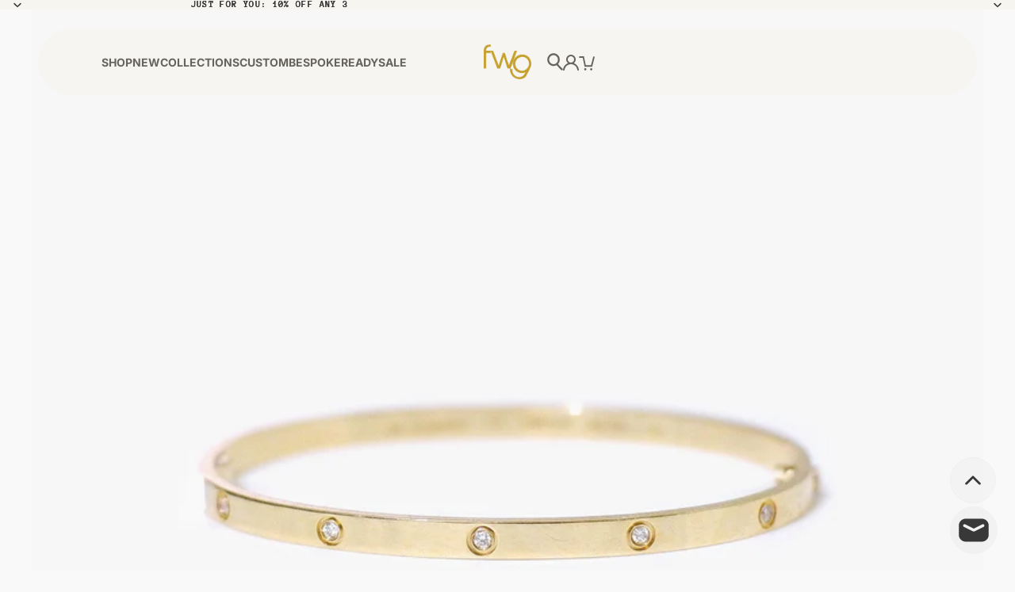

--- FILE ---
content_type: text/html; charset=utf-8
request_url: https://fleckedwithgold.com/products/the-slim-10-diamond-bangle-in-solid-gold
body_size: 70445
content:
<!doctype html>
<html
  class="no-js"
  lang="en"
>
  <head><link
        rel="icon"
        type="image/png"
        href="//fleckedwithgold.com/cdn/shop/files/fwg-2025-logo-sq.png?crop=center&height=32&v=1759761964&width=32"
      >
    <link
      rel="expect"
      href="#MainContent"
      blocking="render"
      id="view-transition-render-blocker"
    ><meta charset="utf-8">
<meta
  http-equiv="X-UA-Compatible"
  content="IE=edge"
>
<meta
  name="viewport"
  content="width=device-width,initial-scale=1"
>
<meta
  name="view-transition"
  content="same-origin"
>
<meta
  name="theme-color"
  content=""
>

<meta
  property="og:site_name"
  content="Flecked with Gold"
>
<meta
  property="og:url"
  content="https://fleckedwithgold.com/products/the-slim-10-diamond-bangle-in-solid-gold"
>
<meta
  property="og:title"
  content="The Slim 10 Diamond Bangle in Solid Gold"
>
<meta
  property="og:type"
  content="product"
>
<meta
  property="og:description"
  content="Dainty luxury.  Material: Approx 13g, 18kt Solid Gold HK Setting, Natural Diamonds Inclusions: Special Screw Driver Updated pricing may apply on restock requests."
><meta
    property="og:image"
    content="http://fleckedwithgold.com/cdn/shop/products/yg10dia.jpg?v=1648920067"
  >
  <meta
    property="og:image:secure_url"
    content="https://fleckedwithgold.com/cdn/shop/products/yg10dia.jpg?v=1648920067"
  >
  <meta
    property="og:image:width"
    content="1200"
  >
  <meta
    property="og:image:height"
    content="1200"
  ><meta
    property="og:price:amount"
    content="130,000.00"
  >
  <meta
    property="og:price:currency"
    content="PHP"
  ><meta
  name="twitter:card"
  content="summary_large_image"
>
<meta
  name="twitter:title"
  content="The Slim 10 Diamond Bangle in Solid Gold"
>
<meta
  name="twitter:description"
  content="Dainty luxury.  Material: Approx 13g, 18kt Solid Gold HK Setting, Natural Diamonds Inclusions: Special Screw Driver Updated pricing may apply on restock requests."
>

<title>
  The Slim 10 Diamond Bangle in Solid Gold
 &ndash; Flecked with Gold</title>

<link
  rel="canonical"
  href="https://fleckedwithgold.com/products/the-slim-10-diamond-bangle-in-solid-gold"
>


  <meta
    name="description"
    content="Dainty luxury.  Material: Approx 13g, 18kt Solid Gold HK Setting, Natural Diamonds Inclusions: Special Screw Driver Updated pricing may apply on restock requests."
  >

<link href="//fleckedwithgold.com/cdn/shop/t/27/assets/overflow-list.css?v=168694168152117541881761812880" as="style" rel="preload">
<link href="//fleckedwithgold.com/cdn/shop/t/27/assets/base.css?v=91370114524021989831761812881" rel="stylesheet" type="text/css" media="all" />

<link
    rel="preload"
    as="font"
    href="//fleckedwithgold.com/cdn/fonts/inter/inter_n4.b2a3f24c19b4de56e8871f609e73ca7f6d2e2bb9.woff2"
    type="font/woff2"
    crossorigin
    fetchpriority="low"
  ><link
    rel="preload"
    as="font"
    href="//fleckedwithgold.com/cdn/fonts/poppins/poppins_n4.0ba78fa5af9b0e1a374041b3ceaadf0a43b41362.woff2"
    type="font/woff2"
    crossorigin
    fetchpriority="low"
  ><link
    rel="preload"
    as="font"
    href="//fleckedwithgold.com/cdn/fonts/poppins/poppins_n5.ad5b4b72b59a00358afc706450c864c3c8323842.woff2"
    type="font/woff2"
    crossorigin
    fetchpriority="low"
  ><link
    rel="preload"
    as="font"
    href="//fleckedwithgold.com/cdn/fonts/anonymous_pro/anonymouspro_n7.1abf60a1262a5f61d3e7f19599b5bc79deae580f.woff2"
    type="font/woff2"
    crossorigin
    fetchpriority="low"
  >
<script async crossorigin fetchpriority="high" src="/cdn/shopifycloud/importmap-polyfill/es-modules-shim.2.4.0.js"></script>
<script type="importmap">
  {
    "imports": {
      "@theme/critical": "//fleckedwithgold.com/cdn/shop/t/27/assets/critical.js?v=169402557219780209121761812880",
      "@theme/product-title": "//fleckedwithgold.com/cdn/shop/t/27/assets/product-title-truncation.js?v=81744426891537421781761812880",
      "@theme/component": "//fleckedwithgold.com/cdn/shop/t/27/assets/component.js?v=74239122572524296041761812881",
      "@theme/dialog": "//fleckedwithgold.com/cdn/shop/t/27/assets/dialog.js?v=122984339961420548111761812880",
      "@theme/events": "//fleckedwithgold.com/cdn/shop/t/27/assets/events.js?v=59172389608566392641761812880",
      "@theme/focus": "//fleckedwithgold.com/cdn/shop/t/27/assets/focus.js?v=60436577539430446401761812880",
      "@theme/morph": "//fleckedwithgold.com/cdn/shop/t/27/assets/morph.js?v=92630016404903954311761812880",
      "@theme/paginated-list": "//fleckedwithgold.com/cdn/shop/t/27/assets/paginated-list.js?v=95298315036233333871761812881",
      "@theme/performance": "//fleckedwithgold.com/cdn/shop/t/27/assets/performance.js?v=171015751390534793081761812880",
      "@theme/product-form": "//fleckedwithgold.com/cdn/shop/t/27/assets/product-form.js?v=83283661069322333421761812880",
      "@theme/recently-viewed-products": "//fleckedwithgold.com/cdn/shop/t/27/assets/recently-viewed-products.js?v=94729125001750262651761812880",
      "@theme/scrolling": "//fleckedwithgold.com/cdn/shop/t/27/assets/scrolling.js?v=10957690925586738441761812881",
      "@theme/section-renderer": "//fleckedwithgold.com/cdn/shop/t/27/assets/section-renderer.js?v=117273408521114569061761812881",
      "@theme/section-hydration": "//fleckedwithgold.com/cdn/shop/t/27/assets/section-hydration.js?v=177651605160027701221761812881",
      "@theme/utilities": "//fleckedwithgold.com/cdn/shop/t/27/assets/utilities.js?v=171919950116664653001761812880",
      "@theme/variant-picker": "//fleckedwithgold.com/cdn/shop/t/27/assets/variant-picker.js?v=95439354777694360091761812881",
      "@theme/media-gallery": "//fleckedwithgold.com/cdn/shop/t/27/assets/media-gallery.js?v=111441960308641931071761812880",
      "@theme/quick-add": "//fleckedwithgold.com/cdn/shop/t/27/assets/quick-add.js?v=102040698639320169661761812880",
      "@theme/paginated-list-aspect-ratio": "//fleckedwithgold.com/cdn/shop/t/27/assets/paginated-list-aspect-ratio.js?v=25254270272143792451761812881",
      "@theme/popover-polyfill": "//fleckedwithgold.com/cdn/shop/t/27/assets/popover-polyfill.js?v=119029313658895111201761812881",
      "@theme/component-quantity-selector": "//fleckedwithgold.com/cdn/shop/t/27/assets/component-quantity-selector.js?v=7782950339315554041761812880"
    }
  }
</script>


  
  <script
    src="//fleckedwithgold.com/cdn/shop/t/27/assets/view-transitions.js?v=84877080446900032951761812880"
    async
    blocking="render"
  ></script>
  


<link
  rel="modulepreload"
  href="//fleckedwithgold.com/cdn/shop/t/27/assets/critical.js?v=169402557219780209121761812880"
>

<link
  rel="modulepreload"
  href="//fleckedwithgold.com/cdn/shop/t/27/assets/utilities.js?v=171919950116664653001761812880"
  fetchpriority="low"
>
<link
  rel="modulepreload"
  href="//fleckedwithgold.com/cdn/shop/t/27/assets/component.js?v=74239122572524296041761812881"
  fetchpriority="low"
>
<link
  rel="modulepreload"
  href="//fleckedwithgold.com/cdn/shop/t/27/assets/section-renderer.js?v=117273408521114569061761812881"
  fetchpriority="low"
>
<link
  rel="modulepreload"
  href="//fleckedwithgold.com/cdn/shop/t/27/assets/section-hydration.js?v=177651605160027701221761812881"
  fetchpriority="low"
>
<link
  rel="modulepreload"
  href="//fleckedwithgold.com/cdn/shop/t/27/assets/morph.js?v=92630016404903954311761812880"
  fetchpriority="low"
>



<link
  rel="modulepreload"
  href="//fleckedwithgold.com/cdn/shop/t/27/assets/focus.js?v=60436577539430446401761812880"
  fetchpriority="low"
>
<link
  rel="modulepreload"
  href="//fleckedwithgold.com/cdn/shop/t/27/assets/recently-viewed-products.js?v=94729125001750262651761812880"
  fetchpriority="low"
>
<link
  rel="modulepreload"
  href="//fleckedwithgold.com/cdn/shop/t/27/assets/scrolling.js?v=10957690925586738441761812881"
  fetchpriority="low"
>
<link
  rel="modulepreload"
  href="//fleckedwithgold.com/cdn/shop/t/27/assets/events.js?v=59172389608566392641761812880"
  fetchpriority="low"
>
<script
  src="//fleckedwithgold.com/cdn/shop/t/27/assets/popover-polyfill.js?v=119029313658895111201761812881"
  type="module"
  fetchpriority="low"
></script>
<script
  src="//fleckedwithgold.com/cdn/shop/t/27/assets/quick-add.js?v=102040698639320169661761812880"
  type="module"
  fetchpriority="low"
></script>

  <script
    src="//fleckedwithgold.com/cdn/shop/t/27/assets/cart-discount.js?v=107077853990124422021761812880"
    type="module"
    fetchpriority="low"
  ></script>

<script
  src="//fleckedwithgold.com/cdn/shop/t/27/assets/dialog.js?v=122984339961420548111761812880"
  type="module"
  fetchpriority="low"
></script>
<script
  src="//fleckedwithgold.com/cdn/shop/t/27/assets/variant-picker.js?v=95439354777694360091761812881"
  type="module"
  fetchpriority="low"
></script>
<script
  src="//fleckedwithgold.com/cdn/shop/t/27/assets/product-card.js?v=84089801565227384841761812880"
  type="module"
  fetchpriority="low"
></script>
<script
  src="//fleckedwithgold.com/cdn/shop/t/27/assets/product-form.js?v=83283661069322333421761812880"
  type="module"
  fetchpriority="low"
></script>
<script
  src="//fleckedwithgold.com/cdn/shop/t/27/assets/accordion-custom.js?v=99000499017714805851761812881"
  type="module"
  fetchpriority="low"
></script>
<script
  src="//fleckedwithgold.com/cdn/shop/t/27/assets/disclosure-custom.js?v=168050880623268140331761812880"
  type="module"
  fetchpriority="low"
></script>
<script
  src="//fleckedwithgold.com/cdn/shop/t/27/assets/media.js?v=37825095869491791421761812881"
  type="module"
  fetchpriority="low"
></script>
<script
  src="//fleckedwithgold.com/cdn/shop/t/27/assets/product-price.js?v=30079423257668675401761812880"
  type="module"
  fetchpriority="low"
></script>
<script
  src="//fleckedwithgold.com/cdn/shop/t/27/assets/product-title-truncation.js?v=81744426891537421781761812880"
  type="module"
  fetchpriority="low"
></script>
<script
  src="//fleckedwithgold.com/cdn/shop/t/27/assets/product-inventory.js?v=16343734458933704981761812880"
  type="module"
  fetchpriority="low"
></script>
<script
  src="//fleckedwithgold.com/cdn/shop/t/27/assets/show-more.js?v=94563802205717136101761812881"
  type="module"
  fetchpriority="low"
></script>
<script
  src="//fleckedwithgold.com/cdn/shop/t/27/assets/slideshow.js?v=154015486816472108841761812881"
  type="module"
  fetchpriority="low"
></script>
<script
  src="//fleckedwithgold.com/cdn/shop/t/27/assets/anchored-popover.js?v=95953304814728754461761812881"
  type="module"
  fetchpriority="low"
></script>
<script
  src="//fleckedwithgold.com/cdn/shop/t/27/assets/floating-panel.js?v=128677600744947036551761812881"
  type="module"
  fetchpriority="low"
></script>
<script
  src="//fleckedwithgold.com/cdn/shop/t/27/assets/video-background.js?v=25237992823806706551761812880"
  type="module"
  fetchpriority="low"
></script>
<script
  src="//fleckedwithgold.com/cdn/shop/t/27/assets/component-quantity-selector.js?v=7782950339315554041761812880"
  type="module"
  fetchpriority="low"
></script>
<script
  src="//fleckedwithgold.com/cdn/shop/t/27/assets/media-gallery.js?v=111441960308641931071761812880"
  type="module"
  fetchpriority="low"
></script>
<script
  src="//fleckedwithgold.com/cdn/shop/t/27/assets/rte-formatter.js?v=101420294193111439321761812880"
  type="module"
  fetchpriority="low"
></script>
<script
  src="//fleckedwithgold.com/cdn/shop/t/27/assets/gift-card-recipient-form.js?v=129634859299628245901761812881"
  type="module"
  fetchpriority="low"
></script>


  <script
    src="//fleckedwithgold.com/cdn/shop/t/27/assets/localization.js?v=87759161307859666401761812880"
    type="module"
    fetchpriority="low"
  ></script>





  <script
    src="//fleckedwithgold.com/cdn/shop/t/27/assets/product-card-link.js?v=97122579314620396511761812880"
    type="module"
    fetchpriority="low"
  ></script>


<script
  src="//fleckedwithgold.com/cdn/shop/t/27/assets/auto-close-details.js?v=58350291535404441581761812881"
  defer="defer"
></script>

<script>
  const basePath = 'https://cdn.shopify.com/static/themes/horizon/placeholders';
  const Theme = {
    placeholders: {
      general: [
        `${basePath}/general-1.png`,
        `${basePath}/general-2.png`,
        `${basePath}/general-3.png`,
        `${basePath}/general-4.png`,
        `${basePath}/general-5.png`,
        `${basePath}/general-6.png`,
        `${basePath}/general-7.png`,
      ],
      product: [`${basePath}/product-ball.png`, `${basePath}/product-cone.png`, `${basePath}/product-cube.png`],
    },
    translations: {
      placeholder_image: `Placeholder image`,
      added: `Added`,
      recipient_form_fields_visible: `Recipient form fields are now visible`,
      recipient_form_fields_hidden: `Recipient form fields are now hidden`,
      recipient_form_error: `There was an error with the form submission`,
    },
    routes: {
      cart_add_url: '/cart/add.js',
      cart_change_url: '/cart/change',
      cart_update_url: '/cart/update',
      cart_url: '/cart',
      predictive_search_url: '/search/suggest',
      search_url: '/search',
    },
    template: {
      name: 'product.solidgold',
    },
  };
</script>
<style data-shopify>


  @font-face {
  font-family: Inter;
  font-weight: 400;
  font-style: normal;
  font-display: swap;
  src: url("//fleckedwithgold.com/cdn/fonts/inter/inter_n4.b2a3f24c19b4de56e8871f609e73ca7f6d2e2bb9.woff2") format("woff2"),
       url("//fleckedwithgold.com/cdn/fonts/inter/inter_n4.af8052d517e0c9ffac7b814872cecc27ae1fa132.woff") format("woff");
}

  @font-face {
  font-family: Inter;
  font-weight: 700;
  font-style: normal;
  font-display: swap;
  src: url("//fleckedwithgold.com/cdn/fonts/inter/inter_n7.02711e6b374660cfc7915d1afc1c204e633421e4.woff2") format("woff2"),
       url("//fleckedwithgold.com/cdn/fonts/inter/inter_n7.6dab87426f6b8813070abd79972ceaf2f8d3b012.woff") format("woff");
}

  @font-face {
  font-family: Inter;
  font-weight: 400;
  font-style: italic;
  font-display: swap;
  src: url("//fleckedwithgold.com/cdn/fonts/inter/inter_i4.feae1981dda792ab80d117249d9c7e0f1017e5b3.woff2") format("woff2"),
       url("//fleckedwithgold.com/cdn/fonts/inter/inter_i4.62773b7113d5e5f02c71486623cf828884c85c6e.woff") format("woff");
}

  @font-face {
  font-family: Inter;
  font-weight: 700;
  font-style: italic;
  font-display: swap;
  src: url("//fleckedwithgold.com/cdn/fonts/inter/inter_i7.b377bcd4cc0f160622a22d638ae7e2cd9b86ea4c.woff2") format("woff2"),
       url("//fleckedwithgold.com/cdn/fonts/inter/inter_i7.7c69a6a34e3bb44fcf6f975857e13b9a9b25beb4.woff") format("woff");
}


  


    @font-face {
  font-family: Poppins;
  font-weight: 400;
  font-style: normal;
  font-display: swap;
  src: url("//fleckedwithgold.com/cdn/fonts/poppins/poppins_n4.0ba78fa5af9b0e1a374041b3ceaadf0a43b41362.woff2") format("woff2"),
       url("//fleckedwithgold.com/cdn/fonts/poppins/poppins_n4.214741a72ff2596839fc9760ee7a770386cf16ca.woff") format("woff");
}

    @font-face {
  font-family: Poppins;
  font-weight: 700;
  font-style: normal;
  font-display: swap;
  src: url("//fleckedwithgold.com/cdn/fonts/poppins/poppins_n7.56758dcf284489feb014a026f3727f2f20a54626.woff2") format("woff2"),
       url("//fleckedwithgold.com/cdn/fonts/poppins/poppins_n7.f34f55d9b3d3205d2cd6f64955ff4b36f0cfd8da.woff") format("woff");
}

    @font-face {
  font-family: Poppins;
  font-weight: 400;
  font-style: italic;
  font-display: swap;
  src: url("//fleckedwithgold.com/cdn/fonts/poppins/poppins_i4.846ad1e22474f856bd6b81ba4585a60799a9f5d2.woff2") format("woff2"),
       url("//fleckedwithgold.com/cdn/fonts/poppins/poppins_i4.56b43284e8b52fc64c1fd271f289a39e8477e9ec.woff") format("woff");
}

    @font-face {
  font-family: Poppins;
  font-weight: 700;
  font-style: italic;
  font-display: swap;
  src: url("//fleckedwithgold.com/cdn/fonts/poppins/poppins_i7.42fd71da11e9d101e1e6c7932199f925f9eea42d.woff2") format("woff2"),
       url("//fleckedwithgold.com/cdn/fonts/poppins/poppins_i7.ec8499dbd7616004e21155106d13837fff4cf556.woff") format("woff");
}

  

  


    @font-face {
  font-family: Poppins;
  font-weight: 500;
  font-style: normal;
  font-display: swap;
  src: url("//fleckedwithgold.com/cdn/fonts/poppins/poppins_n5.ad5b4b72b59a00358afc706450c864c3c8323842.woff2") format("woff2"),
       url("//fleckedwithgold.com/cdn/fonts/poppins/poppins_n5.33757fdf985af2d24b32fcd84c9a09224d4b2c39.woff") format("woff");
}

    @font-face {
  font-family: Poppins;
  font-weight: 700;
  font-style: normal;
  font-display: swap;
  src: url("//fleckedwithgold.com/cdn/fonts/poppins/poppins_n7.56758dcf284489feb014a026f3727f2f20a54626.woff2") format("woff2"),
       url("//fleckedwithgold.com/cdn/fonts/poppins/poppins_n7.f34f55d9b3d3205d2cd6f64955ff4b36f0cfd8da.woff") format("woff");
}

    @font-face {
  font-family: Poppins;
  font-weight: 500;
  font-style: italic;
  font-display: swap;
  src: url("//fleckedwithgold.com/cdn/fonts/poppins/poppins_i5.6acfce842c096080e34792078ef3cb7c3aad24d4.woff2") format("woff2"),
       url("//fleckedwithgold.com/cdn/fonts/poppins/poppins_i5.a49113e4fe0ad7fd7716bd237f1602cbec299b3c.woff") format("woff");
}

    @font-face {
  font-family: Poppins;
  font-weight: 700;
  font-style: italic;
  font-display: swap;
  src: url("//fleckedwithgold.com/cdn/fonts/poppins/poppins_i7.42fd71da11e9d101e1e6c7932199f925f9eea42d.woff2") format("woff2"),
       url("//fleckedwithgold.com/cdn/fonts/poppins/poppins_i7.ec8499dbd7616004e21155106d13837fff4cf556.woff") format("woff");
}

  

  


    @font-face {
  font-family: "Anonymous Pro";
  font-weight: 700;
  font-style: normal;
  font-display: swap;
  src: url("//fleckedwithgold.com/cdn/fonts/anonymous_pro/anonymouspro_n7.1abf60a1262a5f61d3e7f19599b5bc79deae580f.woff2") format("woff2"),
       url("//fleckedwithgold.com/cdn/fonts/anonymous_pro/anonymouspro_n7.72f538c813c55fd861df0050c3a89911062226b9.woff") format("woff");
}

    @font-face {
  font-family: "Anonymous Pro";
  font-weight: 700;
  font-style: normal;
  font-display: swap;
  src: url("//fleckedwithgold.com/cdn/fonts/anonymous_pro/anonymouspro_n7.1abf60a1262a5f61d3e7f19599b5bc79deae580f.woff2") format("woff2"),
       url("//fleckedwithgold.com/cdn/fonts/anonymous_pro/anonymouspro_n7.72f538c813c55fd861df0050c3a89911062226b9.woff") format("woff");
}

    @font-face {
  font-family: "Anonymous Pro";
  font-weight: 700;
  font-style: italic;
  font-display: swap;
  src: url("//fleckedwithgold.com/cdn/fonts/anonymous_pro/anonymouspro_i7.ee4faea594767398c1a7c2d939c79e197bcdaf0b.woff2") format("woff2"),
       url("//fleckedwithgold.com/cdn/fonts/anonymous_pro/anonymouspro_i7.d1ad252be5feb58dd0c7443a002463a98964f452.woff") format("woff");
}

    @font-face {
  font-family: "Anonymous Pro";
  font-weight: 700;
  font-style: italic;
  font-display: swap;
  src: url("//fleckedwithgold.com/cdn/fonts/anonymous_pro/anonymouspro_i7.ee4faea594767398c1a7c2d939c79e197bcdaf0b.woff2") format("woff2"),
       url("//fleckedwithgold.com/cdn/fonts/anonymous_pro/anonymouspro_i7.d1ad252be5feb58dd0c7443a002463a98964f452.woff") format("woff");
}

  

  :root {
    /* Page Layout */
    --sidebar-width: 25rem;
    --narrow-content-width: 36rem;
    --normal-content-width: 42rem;
    --wide-content-width: 46rem;
    --narrow-page-width: 90rem;
    --normal-page-width: 120rem;
    --wide-page-width: 150rem;

    /* Section Heights */
    --section-height-small: 15rem;
    --section-height-medium: 25rem;
    --section-height-large: 35rem;

    @media screen and (min-width: 40em) {
      --section-height-small: 40svh;
      --section-height-medium: 55svh;
      --section-height-large: 70svh;
    }

    @media screen and (min-width: 60em) {
      --section-height-small: 50svh;
      --section-height-medium: 65svh;
      --section-height-large: 80svh;
    }

    /* Letter spacing */
    --letter-spacing-sm: 0.06em;
    --letter-spacing-md: 0.13em;

    /* Font families */
    --font-body--family: Inter, sans-serif;
    --font-body--style: normal;
    --font-body--weight: 400;
    --font-subheading--family: Poppins, sans-serif;
    --font-subheading--style: normal;
    --font-subheading--weight: 400;
    --font-heading--family: Poppins, sans-serif;
    --font-heading--style: normal;
    --font-heading--weight: 500;
    --font-accent--family: "Anonymous Pro", monospace;
    --font-accent--style: normal;
    --font-accent--weight: 700;

    /* Margin sizes */
    --font-h1--spacing: 0.25em;
    --font-h2--spacing: 0.25em;
    --font-h3--spacing: 0.25em;
    --font-h4--spacing: 0.25em;
    --font-h5--spacing: 0.25em;
    --font-h6--spacing: 0.25em;
    --font-paragraph--spacing: 0.5em;

    /* Heading colors */
    --font-h1--color: var(--color-foreground-heading);
    --font-h2--color: var(--color-foreground-heading);
    --font-h3--color: var(--color-foreground-heading);
    --font-h4--color: var(--color-foreground-heading);
    --font-h5--color: var(--color-foreground-heading);
    --font-h6--color: var(--color-foreground-heading);

    /** Z-Index / Layering */
    --layer-section-background: -2;
    --layer-lowest: -1;
    --layer-base: 0;
    --layer-flat: 1;
    --layer-raised: 2;
    --layer-heightened: 4;
    --layer-sticky: 8;
    --layer-window-overlay: 10;
    --layer-header-menu: 12;
    --layer-overlay: 16;
    --layer-menu-drawer: 18;
    --layer-temporary: 20;

    /* Max-width / Measure */
    --max-width--body-normal: 50ch;
    --max-width--body-narrow: 35ch;

    --max-width--heading-normal: 50ch;
    --max-width--heading-narrow: 30ch;

    --max-width--display-normal: 20ch;
    --max-width--display-narrow: 15ch;
    --max-width--display-tight: 5ch;

    /* Letter-spacing / Tracking */
    --letter-spacing--display-tight: -0.03em;
    --letter-spacing--display-normal: 0em;
    --letter-spacing--display-loose: 0.03em;

    --letter-spacing--heading-tight: -0.03em;
    --letter-spacing--heading-normal: 0em;
    --letter-spacing--heading-loose: 0.03em;

    --letter-spacing--body-tight: -0.03em;
    --letter-spacing--body-normal: 0em;
    --letter-spacing--body-loose: 0.03em;

    /* Line height / Leading */
    --line-height: 1;

    --line-height--display-tight: 1;
    --line-height--display-normal: 1.1;
    --line-height--display-loose: 1.2;

    --line-height--heading-tight: 1.15;
    --line-height--heading-normal: 1.25;
    --line-height--heading-loose: 1.35;

    --line-height--body-tight: 1.2;
    --line-height--body-normal: 1.4;
    --line-height--body-loose: 1.6;

    /* Typography presets */
    --font-size--paragraph: 0.75rem;--font-size--h1: 2.5rem;--font-size--h2: 2.0rem;--font-size--h3: 1.125rem;--font-size--h4: 1.0rem;--font-size--h5: 0.75rem;--font-size--h6: 0.75rem;--font-paragraph--weight: 400;--font-paragraph--letter-spacing: var(--letter-spacing--body-normal);--font-paragraph--size: var(--font-size--paragraph);--font-paragraph--family: var(--font-body--family);--font-paragraph--style: var(--font-body--style);--font-paragraph--case: ;--font-paragraph--line-height: var(--line-height--body-loose);--font-h1--weight: var(--font-heading--weight);--font-h1--letter-spacing: var(--letter-spacing--heading-loose);--font-h1--size: var(--font-size--h1);--font-h1--family: var(--font-heading--family);--font-h1--style: var(--font-heading--style);--font-h1--case: none;--font-h1--line-height: var(--line-height--display-tight);--font-h2--weight: var(--font-heading--weight);--font-h2--letter-spacing: var(--letter-spacing--heading-loose);--font-h2--size: var(--font-size--h2);--font-h2--family: var(--font-heading--family);--font-h2--style: var(--font-heading--style);--font-h2--case: none;--font-h2--line-height: var(--line-height--display-tight);--font-h3--weight: var(--font-heading--weight);--font-h3--letter-spacing: var(--letter-spacing--heading-loose);--font-h3--size: var(--font-size--h3);--font-h3--family: var(--font-heading--family);--font-h3--style: var(--font-heading--style);--font-h3--case: uppercase;--font-h3--line-height: var(--line-height--display-normal);--font-h4--weight: var(--font-subheading--weight);--font-h4--letter-spacing: var(--letter-spacing--heading-loose);--font-h4--size: var(--font-size--h4);--font-h4--family: var(--font-subheading--family);--font-h4--style: var(--font-subheading--style);--font-h4--case: none;--font-h4--line-height: var(--line-height--display-normal);--font-h5--weight: var(--font-body--weight);--font-h5--letter-spacing: var(--letter-spacing--heading-loose);--font-h5--size: var(--font-size--h5);--font-h5--family: var(--font-body--family);--font-h5--style: var(--font-body--style);--font-h5--case: uppercase;--font-h5--line-height: var(--line-height--display-loose);--font-h6--weight: var(--font-accent--weight);--font-h6--letter-spacing: var(--letter-spacing--heading-loose);--font-h6--size: var(--font-size--h6);--font-h6--family: var(--font-accent--family);--font-h6--style: var(--font-accent--style);--font-h6--case: uppercase;--font-h6--line-height: var(--line-height--display-loose);

    /* Hardcoded font sizes */
    --font-size--2xs: 0.625rem;
    --font-size--xs: 0.8125rem;
    --font-size--sm: 0.875rem;
    --font-size--md: 1rem;
    --font-size--lg: 1.125rem;
    --font-size--xl: 1.25rem;
    --font-size--2xl: 1.5rem;
    --font-size--3xl: 2rem;
    --font-size--4xl: 2.5rem;
    --font-size--5xl: 3rem;
    --font-size--6xl: 3.5rem;

    /* Menu font sizes */
    --menu-font-sm--size: 0.875rem;
    --menu-font-sm--line-height: calc(1.1 + 0.5 * min(16 / 14));
    --menu-font-md--size: 1rem;
    --menu-font-md--line-height: calc(1.1 + 0.5 * min(16 / 16));
    --menu-font-lg--size: 1.125rem;
    --menu-font-lg--line-height: calc(1.1 + 0.5 * min(16 / 18));
    --menu-font-xl--size: 1.25rem;
    --menu-font-xl--line-height: calc(1.1 + 0.5 * min(16 / 20));
    --menu-font-2xl--size: 1.75rem;
    --menu-font-2xl--line-height: calc(1.1 + 0.5 * min(16 / 28));

    /* Colors */
    --color-error: #8B0000;
    --color-success: #006400;
    --color-white: #FFFFFF;
    --color-white-rgb: 255 255 255;
    --color-black: #000000;
    --color-instock: #3ED660;
    --color-lowstock: #EE9441;
    --color-outofstock: #C8C8C8;

    /* Opacity */
    --opacity-5: 0.05;
    --opacity-8: 0.08;
    --opacity-10: 0.1;
    --opacity-15: 0.15;
    --opacity-20: 0.2;
    --opacity-25: 0.25;
    --opacity-30: 0.3;
    --opacity-40: 0.4;
    --opacity-50: 0.5;
    --opacity-60: 0.6;
    --opacity-70: 0.7;
    --opacity-80: 0.8;
    --opacity-85: 0.85;
    --opacity-90: 0.9;
    --opacity-subdued-text: var(--opacity-70);

    --shadow-button: 0 2px 3px rgb(0 0 0 / 20%);
    --gradient-image-overlay: linear-gradient(to top, rgb(0 0 0 / 0.5), transparent);

    /* Spacing */
    --margin-3xs: 0.125rem;
    --margin-2xs: 0.3rem;
    --margin-xs: 0.5rem;
    --margin-sm: 0.7rem;
    --margin-md: 0.8rem;
    --margin-lg: 1rem;
    --margin-xl: 1.25rem;
    --margin-2xl: 1.5rem;
    --margin-3xl: 1.75rem;
    --margin-4xl: 2rem;
    --margin-5xl: 3rem;
    --margin-6xl: 5rem;

    --scroll-margin: 50px;

    --padding-3xs: 0.125rem;
    --padding-2xs: 0.25rem;
    --padding-xs: 0.5rem;
    --padding-sm: 0.7rem;
    --padding-md: 0.8rem;
    --padding-lg: 1rem;
    --padding-xl: 1.25rem;
    --padding-2xl: 1.5rem;
    --padding-3xl: 1.75rem;
    --padding-4xl: 2rem;
    --padding-5xl: 3rem;
    --padding-6xl: 4rem;

    --gap-3xs: 0.125rem;
    --gap-2xs: 0.3rem;
    --gap-xs: 0.5rem;
    --gap-sm: 0.7rem;
    --gap-md: 0.9rem;
    --gap-lg: 1rem;
    --gap-xl: 1.25rem;
    --gap-2xl: 2rem;
    --gap-3xl: 3rem;

    --spacing-scale-sm: 0.6;
    --spacing-scale-md: 0.7;
    --spacing-scale-default: 1.0;

    /* Checkout buttons gap */
    --checkout-button-gap: 10px;

    /* Borders */
    --style-border-width: 1px;
    --style-border-radius-xs: 0.2rem;
    --style-border-radius-sm: 0.6rem;
    --style-border-radius-md: 0.8rem;
    --style-border-radius-50: 50%;
    --style-border-radius-lg: 1rem;
    --style-border-radius-pills: 20px;
    --style-border-radius-inputs: 15px;
    --style-border-radius-buttons-primary: 65px;
    --style-border-radius-buttons-secondary: 60px;
    --style-border-width-primary: 0px;
    --style-border-width-secondary: 0px;
    --style-border-width-inputs: 1px;
    --style-border-radius-popover: 10px;
    --style-border-popover: 1px none rgb(var(--color-border-rgb) / 50%);
    --style-border-drawer: 1px none rgb(var(--color-border-rgb) / 50%);
    --style-border-swatch-opacity: 10%;
    --style-border-swatch-width: 1px;
    --style-border-swatch-style: solid;

    /* Animation */
    --ease-out-cubic: cubic-bezier(0.33, 1, 0.68, 1);
    --ease-out-quad: cubic-bezier(0.32, 0.72, 0, 1);
    --animation-speed-fast: 0.0625s;
    --animation-speed: 0.125s;
    --animation-speed-slow: 0.2s;
    --animation-speed-medium: 0.15s;
    --animation-easing: ease-in-out;
    --animation-slideshow-easing: cubic-bezier(0.4, 0, 0.2, 1);
    --drawer-animation-speed: 0.2s;
    --animation-values-slow: var(--animation-speed-slow) var(--animation-easing);
    --animation-values: var(--animation-speed) var(--animation-easing);
    --animation-values-fast: var(--animation-speed-fast) var(--animation-easing);
    --animation-values-allow-discrete: var(--animation-speed) var(--animation-easing) allow-discrete;
    --animation-timing-hover: cubic-bezier(0.25, 0.46, 0.45, 0.94);
    --animation-timing-active: cubic-bezier(0.5, 0, 0.75, 0);
    --animation-timing-bounce: cubic-bezier(0.34, 1.56, 0.64, 1);
    --animation-timing-default: cubic-bezier(0, 0, 0.2, 1);
    --animation-timing-fade-in: cubic-bezier(0.16, 1, 0.3, 1);
    --animation-timing-fade-out: cubic-bezier(0.4, 0, 0.2, 1);

    /* View transitions */
    /* View transition old */
    --view-transition-old-main-content: var(--animation-speed) var(--animation-easing) both fadeOut;

    /* View transition new */
    --view-transition-new-main-content: var(--animation-speed) var(--animation-easing) both fadeIn, var(--animation-speed) var(--animation-easing) both slideInTopViewTransition;

    /* Focus */
    --focus-outline-width: 0.09375rem;
    --focus-outline-offset: 0.2em;

    /* Badges */
    --badge-blob-padding-block: 1px;
    --badge-blob-padding-inline: 12px 8px;
    --badge-rectangle-padding-block: 1px;
    --badge-rectangle-padding-inline: 6px;
    @media screen and (min-width: 750px) {
      --badge-blob-padding-block: 4px;
      --badge-blob-padding-inline: 16px 12px;
      --badge-rectangle-padding-block: 4px;
      --badge-rectangle-padding-inline: 10px;
    }

    /* Icons */
    --icon-size-2xs: 0.6rem;
    --icon-size-xs: 0.85rem;
    --icon-size-sm: 1.25rem;
    --icon-size-md: 1.375rem;
    --icon-size-lg: 1.5rem;
    --icon-stroke-width: 1.5px;

    /* Input */
    --input-email-min-width: 200px;
    --input-search-max-width: 650px;
    --input-padding-y: 0.8rem;
    --input-padding-x: 0.8rem;
    --input-padding: var(--input-padding-y) var(--input-padding-x);
    --input-box-shadow-width: var(--style-border-width-inputs);
    --input-box-shadow: 0 0 0 var(--input-box-shadow-width) var(--color-input-border);
    --input-box-shadow-focus: 0 0 0 calc(var(--input-box-shadow-width) + 0.5px) var(--color-input-border);
    --input-disabled-background-color: rgb(var(--color-foreground-rgb) / var(--opacity-10));
    --input-disabled-border-color: rgb(var(--color-foreground-rgb) / var(--opacity-5));
    --input-disabled-text-color: rgb(var(--color-foreground-rgb) / var(--opacity-50));
    --input-textarea-min-height: 55px;

    /* Button size */
    --button-size-sm: 30px;
    --button-size-md: 36px;
    --button-size: var(--minimum-touch-target);
    --button-padding-inline: 24px;
    --button-padding-block: 16px;

    /* Button font-family */
    --button-font-family-primary: var(--font-accent--family);
    --button-font-family-secondary: var(--font-accent--family);

    /* Button text case */
    --button-text-case: ;
    --button-text-case-primary: uppercase;
    --button-text-case-secondary: uppercase;

    /* Borders */
    --border-color: rgb(var(--color-border-rgb) / var(--opacity-50));
    --border-width-sm: 1px;
    --border-width-md: 2px;
    --border-width-lg: 5px;

    /* Drawers */
    --drawer-inline-padding: 25px;
    --drawer-menu-inline-padding: 2.5rem;
    --drawer-header-block-padding: 20px;
    --drawer-content-block-padding: 10px;
    --drawer-header-desktop-top: 0rem;
    --drawer-padding: calc(var(--padding-sm) + 7px);
    --drawer-height: 100dvh;
    --drawer-width: 95vw;
    --drawer-max-width: 500px;

    /* Variant Picker Swatches */
    --variant-picker-swatch-width-unitless: 18;
    --variant-picker-swatch-height-unitless: 18;
    --variant-picker-swatch-width: 18px;
    --variant-picker-swatch-height: 18px;
    --variant-picker-swatch-radius: 40px;
    --variant-picker-border-width: 1px;
    --variant-picker-border-style: solid;
    --variant-picker-border-opacity: 10%;

    /* Variant Picker Buttons */
    --variant-picker-button-radius: 30px;
    --variant-picker-button-border-width: 1px;

    /* Slideshow */
    --slideshow-controls-size: 3.5rem;
    --slideshow-controls-icon: 2rem;
    --peek-next-slide-size: 3rem;

    /* Utilities */
    --backdrop-opacity: 0.15;
    --backdrop-color-rgb: var(--color-shadow-rgb);
    --minimum-touch-target: 44px;
    --disabled-opacity: 0.5;
    --skeleton-opacity: 0.025;

    /* Shapes */
    --shape--circle: circle(50% at center);
    --shape--sunburst: polygon(100% 50%,94.62% 55.87%,98.3% 62.94%,91.57% 67.22%,93.3% 75%,85.7% 77.39%,85.36% 85.36%,77.39% 85.7%,75% 93.3%,67.22% 91.57%,62.94% 98.3%,55.87% 94.62%,50% 100%,44.13% 94.62%,37.06% 98.3%,32.78% 91.57%,25% 93.3%,22.61% 85.7%,14.64% 85.36%,14.3% 77.39%,6.7% 75%,8.43% 67.22%,1.7% 62.94%,5.38% 55.87%,0% 50%,5.38% 44.13%,1.7% 37.06%,8.43% 32.78%,6.7% 25%,14.3% 22.61%,14.64% 14.64%,22.61% 14.3%,25% 6.7%,32.78% 8.43%,37.06% 1.7%,44.13% 5.38%,50% 0%,55.87% 5.38%,62.94% 1.7%,67.22% 8.43%,75% 6.7%,77.39% 14.3%,85.36% 14.64%,85.7% 22.61%,93.3% 25%,91.57% 32.78%,98.3% 37.06%,94.62% 44.13%);
    --shape--diamond: polygon(50% 0%, 100% 50%, 50% 100%, 0% 50%);
    --shape--blob: polygon(85.349% 11.712%, 87.382% 13.587%, 89.228% 15.647%, 90.886% 17.862%, 92.359% 20.204%, 93.657% 22.647%, 94.795% 25.169%, 95.786% 27.752%, 96.645% 30.382%, 97.387% 33.048%, 98.025% 35.740%, 98.564% 38.454%, 99.007% 41.186%, 99.358% 43.931%, 99.622% 46.685%, 99.808% 49.446%, 99.926% 52.210%, 99.986% 54.977%, 99.999% 57.744%, 99.975% 60.511%, 99.923% 63.278%, 99.821% 66.043%, 99.671% 68.806%, 99.453% 71.565%, 99.145% 74.314%, 98.724% 77.049%, 98.164% 79.759%, 97.433% 82.427%, 96.495% 85.030%, 95.311% 87.529%, 93.841% 89.872%, 92.062% 91.988%, 89.972% 93.796%, 87.635% 95.273%, 85.135% 96.456%, 82.532% 97.393%, 79.864% 98.127%, 77.156% 98.695%, 74.424% 99.129%, 71.676% 99.452%, 68.918% 99.685%, 66.156% 99.844%, 63.390% 99.942%, 60.624% 99.990%, 57.856% 99.999%, 55.089% 99.978%, 52.323% 99.929%, 49.557% 99.847%, 46.792% 99.723%, 44.031% 99.549%, 41.273% 99.317%, 38.522% 99.017%, 35.781% 98.639%, 33.054% 98.170%, 30.347% 97.599%, 27.667% 96.911%, 25.024% 96.091%, 22.432% 95.123%, 19.907% 93.994%, 17.466% 92.690%, 15.126% 91.216%, 12.902% 89.569%, 10.808% 87.761%, 8.854% 85.803%, 7.053% 83.703%, 5.418% 81.471%, 3.962% 79.119%, 2.702% 76.656%, 1.656% 74.095%, 0.846% 71.450%, 0.294% 68.740%, 0.024% 65.987%, 0.050% 63.221%, 0.343% 60.471%, 0.858% 57.752%, 1.548% 55.073%, 2.370% 52.431%, 3.283% 49.819%, 4.253% 47.227%, 5.249% 44.646%, 6.244% 42.063%, 7.211% 39.471%, 8.124% 36.858%, 8.958% 34.220%, 9.711% 31.558%, 10.409% 28.880%, 11.083% 26.196%, 11.760% 23.513%, 12.474% 20.839%, 13.259% 18.186%, 14.156% 15.569%, 15.214% 13.012%, 16.485% 10.556%, 18.028% 8.261%, 19.883% 6.211%, 22.041% 4.484%, 24.440% 3.110%, 26.998% 2.057%, 29.651% 1.275%, 32.360% 0.714%, 35.101% 0.337%, 37.859% 0.110%, 40.624% 0.009%, 43.391% 0.016%, 46.156% 0.113%, 48.918% 0.289%, 51.674% 0.533%, 54.425% 0.837%, 57.166% 1.215%, 59.898% 1.654%, 62.618% 2.163%, 65.322% 2.750%, 68.006% 3.424%, 70.662% 4.197%, 73.284% 5.081%, 75.860% 6.091%, 78.376% 7.242%, 80.813% 8.551%, 83.148% 10.036%, 85.349% 11.712%);

    /* Buy buttons */
    --height-buy-buttons: calc(var(--padding-lg) * 2 + var(--icon-size-sm));

    /* Card image width and height variables */
    --card-width-small: 10rem;

    --height-small: 10rem;
    --height-medium: 11.5rem;
    --height-large: 13rem;
    --height-full: 100vh;

    @media screen and (min-width: 750px) {
      --height-small: 17.5rem;
      --height-medium: 21.25rem;
      --height-large: 25rem;
    }

    /* Modal */
    --modal-max-height: 65dvh;

    /* Card styles for search */
    --card-bg-hover: rgb(var(--color-foreground-rgb) / var(--opacity-5));
    --card-border-hover: rgb(var(--color-foreground-rgb) / var(--opacity-30));
    --card-border-focus: rgb(var(--color-foreground-rgb) / var(--opacity-10));

    /* Cart */
    --cart-primary-font-family: var(--font-body--family);
    --cart-primary-font-style: var(--font-body--style);
    --cart-primary-font-weight: var(--font-body--weight);
    --cart-secondary-font-family: var(--font-body--family);
    --cart-secondary-font-style: var(--font-body--style);
    --cart-secondary-font-weight: var(--font-body--weight);
  }
</style>
<style data-shopify>
  
    
      :root,
    
    
    
    .color-scheme-1 {
        --color-background: rgb(249 249 249 / 1.0);
        /* RGB values only to apply different opacities - Relative color values are not supported in iOS < 16.4 */
        --color-background-rgb: 249 249 249;
        --opacity-5-15: 0.05;
        --opacity-10-25: 0.1;
        --opacity-35-55: 0.35;
        --opacity-40-60: 0.4;
        --opacity-30-60: 0.3;
        --color-foreground: rgb(0 0 0 / 1.0);
        --color-foreground-rgb: 0 0 0;
        --color-foreground-heading: rgb(103 100 94 / 1.0);
        --color-foreground-heading-rgb: 103 100 94;
        --color-primary: rgb(161 144 91 / 1.0);
        --color-primary-rgb: 161 144 91;
        --color-primary-hover: rgb(72 72 72 / 1.0);
        --color-primary-hover-rgb: 72 72 72;
        --color-border: rgb(150 150 123 / 1.0);
        --color-border-rgb: 150 150 123;
        --color-shadow: rgb(0 0 0 / 1.0);
        --color-shadow-rgb: 0 0 0;
        --color-primary-button-text: rgb(190 164 87 / 1.0);
        --color-primary-button-background: rgb(246 245 241 / 1.0);
        --color-primary-button-border: rgb(0 0 0 / 1.0);
        --color-primary-button-hover-text: rgb(56 56 56 / 1.0);
        --color-primary-button-hover-background: rgb(234 234 234 / 1.0);
        --color-primary-button-hover-border: rgb(234 234 234 / 1.0);
        --color-secondary-button-text: rgb(161 144 91 / 1.0);
        --color-secondary-button-background: rgb(56 56 56 / 1.0);
        --color-secondary-button-border: rgb(56 56 56 / 1.0);
        --color-secondary-button-hover-text: rgb(249 249 249 / 1.0);
        --color-secondary-button-hover-background: rgb(155 146 119 / 1.0);
        --color-secondary-button-hover-border: rgb(246 245 241 / 1.0);
        --color-input-background: rgb(249 249 249 / 1.0);
        --color-input-text: rgb(0 0 0 / 1.0);
        --color-input-text-rgb: 0 0 0;
        --color-input-border: rgb(0 0 0 / 0.13);
        --color-input-hover-background: rgb(246 245 241 / 1.0);
        --color-variant-background: rgb(245 245 245 / 1.0);
        --color-variant-border: rgb(234 234 234 / 1.0);
        --color-variant-text: rgb(0 0 0 / 1.0);
        --color-variant-text-rgb: 0 0 0;
        --color-variant-hover-background: rgb(246 245 241 / 1.0);
        --color-variant-hover-text: rgb(190 164 87 / 1.0);
        --color-variant-hover-border: rgb(246 245 241 / 1.0);
        --color-selected-variant-background: rgb(246 245 241 / 1.0);
        --color-selected-variant-border: rgb(246 245 241 / 1.0);
        --color-selected-variant-text: rgb(190 164 87 / 1.0);
        --color-selected-variant-hover-background: rgb(234 234 234 / 1.0);
        --color-selected-variant-hover-text: rgb(0 0 0 / 1.0);
        --color-selected-variant-hover-border: rgb(190 164 87 / 1.0);

        --input-disabled-background-color: rgb(var(--color-foreground-rgb) / var(--opacity-10));
        --input-disabled-border-color: rgb(var(--color-foreground-rgb) / var(--opacity-5-15));
        --input-disabled-text-color: rgb(var(--color-foreground-rgb) / var(--opacity-50));
        --color-foreground-muted: rgb(var(--color-foreground-rgb) / var(--opacity-60));
        --font-h1--color: var(--color-foreground-heading);
        --font-h2--color: var(--color-foreground-heading);
        --font-h3--color: var(--color-foreground-heading);
        --font-h4--color: var(--color-foreground-heading);
        --font-h5--color: var(--color-foreground-heading);
        --font-h6--color: var(--color-foreground-heading);

        /* Shadows */
        
        
      }
  
    
    
    
    .color-scheme-2 {
        --color-background: rgb(246 245 240 / 1.0);
        /* RGB values only to apply different opacities - Relative color values are not supported in iOS < 16.4 */
        --color-background-rgb: 246 245 240;
        --opacity-5-15: 0.05;
        --opacity-10-25: 0.1;
        --opacity-35-55: 0.35;
        --opacity-40-60: 0.4;
        --opacity-30-60: 0.3;
        --color-foreground: rgb(56 56 56 / 1.0);
        --color-foreground-rgb: 56 56 56;
        --color-foreground-heading: rgb(56 56 56 / 1.0);
        --color-foreground-heading-rgb: 56 56 56;
        --color-primary: rgb(208 177 82 / 1.0);
        --color-primary-rgb: 208 177 82;
        --color-primary-hover: rgb(102 102 102 / 1.0);
        --color-primary-hover-rgb: 102 102 102;
        --color-border: rgb(0 0 0 / 0.11);
        --color-border-rgb: 0 0 0;
        --color-shadow: rgb(0 0 0 / 1.0);
        --color-shadow-rgb: 0 0 0;
        --color-primary-button-text: rgb(255 255 255 / 1.0);
        --color-primary-button-background: rgb(0 0 0 / 1.0);
        --color-primary-button-border: rgb(0 0 0 / 1.0);
        --color-primary-button-hover-text: rgb(255 255 255 / 1.0);
        --color-primary-button-hover-background: rgb(56 56 56 / 1.0);
        --color-primary-button-hover-border: rgb(56 56 56 / 1.0);
        --color-secondary-button-text: rgb(0 0 0 / 1.0);
        --color-secondary-button-background: rgb(0 0 0 / 0.0);
        --color-secondary-button-border: rgb(0 0 0 / 1.0);
        --color-secondary-button-hover-text: rgb(56 56 56 / 1.0);
        --color-secondary-button-hover-background: rgb(0 0 0 / 0.0);
        --color-secondary-button-hover-border: rgb(56 56 56 / 1.0);
        --color-input-background: rgb(255 255 255 / 1.0);
        --color-input-text: rgb(0 0 0 / 1.0);
        --color-input-text-rgb: 0 0 0;
        --color-input-border: rgb(0 0 0 / 1.0);
        --color-input-hover-background: rgb(245 245 245 / 0.92);
        --color-variant-background: rgb(255 255 255 / 1.0);
        --color-variant-border: rgb(230 230 230 / 1.0);
        --color-variant-text: rgb(0 0 0 / 1.0);
        --color-variant-text-rgb: 0 0 0;
        --color-variant-hover-background: rgb(245 245 245 / 1.0);
        --color-variant-hover-text: rgb(0 0 0 / 1.0);
        --color-variant-hover-border: rgb(230 230 230 / 1.0);
        --color-selected-variant-background: rgb(0 0 0 / 1.0);
        --color-selected-variant-border: rgb(0 0 0 / 1.0);
        --color-selected-variant-text: rgb(255 255 255 / 1.0);
        --color-selected-variant-hover-background: rgb(26 26 26 / 1.0);
        --color-selected-variant-hover-text: rgb(255 255 255 / 1.0);
        --color-selected-variant-hover-border: rgb(26 26 26 / 1.0);

        --input-disabled-background-color: rgb(var(--color-foreground-rgb) / var(--opacity-10));
        --input-disabled-border-color: rgb(var(--color-foreground-rgb) / var(--opacity-5-15));
        --input-disabled-text-color: rgb(var(--color-foreground-rgb) / var(--opacity-50));
        --color-foreground-muted: rgb(var(--color-foreground-rgb) / var(--opacity-60));
        --font-h1--color: var(--color-foreground-heading);
        --font-h2--color: var(--color-foreground-heading);
        --font-h3--color: var(--color-foreground-heading);
        --font-h4--color: var(--color-foreground-heading);
        --font-h5--color: var(--color-foreground-heading);
        --font-h6--color: var(--color-foreground-heading);

        /* Shadows */
        
        
      }
  
    
    
    
    .color-scheme-3 {
        --color-background: rgb(242 242 242 / 1.0);
        /* RGB values only to apply different opacities - Relative color values are not supported in iOS < 16.4 */
        --color-background-rgb: 242 242 242;
        --opacity-5-15: 0.05;
        --opacity-10-25: 0.1;
        --opacity-35-55: 0.35;
        --opacity-40-60: 0.4;
        --opacity-30-60: 0.3;
        --color-foreground: rgb(56 56 56 / 1.0);
        --color-foreground-rgb: 56 56 56;
        --color-foreground-heading: rgb(56 56 56 / 1.0);
        --color-foreground-heading-rgb: 56 56 56;
        --color-primary: rgb(161 144 91 / 1.0);
        --color-primary-rgb: 161 144 91;
        --color-primary-hover: rgb(0 0 0 / 1.0);
        --color-primary-hover-rgb: 0 0 0;
        --color-border: rgb(208 208 208 / 1.0);
        --color-border-rgb: 208 208 208;
        --color-shadow: rgb(0 0 0 / 1.0);
        --color-shadow-rgb: 0 0 0;
        --color-primary-button-text: rgb(208 177 82 / 1.0);
        --color-primary-button-background: rgb(249 249 249 / 1.0);
        --color-primary-button-border: rgb(0 0 0 / 1.0);
        --color-primary-button-hover-text: rgb(255 255 255 / 1.0);
        --color-primary-button-hover-background: rgb(56 56 56 / 1.0);
        --color-primary-button-hover-border: rgb(56 56 56 / 1.0);
        --color-secondary-button-text: rgb(0 0 0 / 1.0);
        --color-secondary-button-background: rgb(0 0 0 / 0.0);
        --color-secondary-button-border: rgb(0 0 0 / 1.0);
        --color-secondary-button-hover-text: rgb(0 0 0 / 1.0);
        --color-secondary-button-hover-background: rgb(0 0 0 / 0.0);
        --color-secondary-button-hover-border: rgb(0 0 0 / 1.0);
        --color-input-background: rgb(255 255 255 / 1.0);
        --color-input-text: rgb(0 0 0 / 1.0);
        --color-input-text-rgb: 0 0 0;
        --color-input-border: rgb(0 0 0 / 1.0);
        --color-input-hover-background: rgb(245 245 245 / 1.0);
        --color-variant-background: rgb(255 255 255 / 1.0);
        --color-variant-border: rgb(230 230 230 / 1.0);
        --color-variant-text: rgb(0 0 0 / 1.0);
        --color-variant-text-rgb: 0 0 0;
        --color-variant-hover-background: rgb(245 245 245 / 1.0);
        --color-variant-hover-text: rgb(0 0 0 / 1.0);
        --color-variant-hover-border: rgb(230 230 230 / 1.0);
        --color-selected-variant-background: rgb(0 0 0 / 1.0);
        --color-selected-variant-border: rgb(0 0 0 / 1.0);
        --color-selected-variant-text: rgb(255 255 255 / 1.0);
        --color-selected-variant-hover-background: rgb(26 26 26 / 1.0);
        --color-selected-variant-hover-text: rgb(255 255 255 / 1.0);
        --color-selected-variant-hover-border: rgb(26 26 26 / 1.0);

        --input-disabled-background-color: rgb(var(--color-foreground-rgb) / var(--opacity-10));
        --input-disabled-border-color: rgb(var(--color-foreground-rgb) / var(--opacity-5-15));
        --input-disabled-text-color: rgb(var(--color-foreground-rgb) / var(--opacity-50));
        --color-foreground-muted: rgb(var(--color-foreground-rgb) / var(--opacity-60));
        --font-h1--color: var(--color-foreground-heading);
        --font-h2--color: var(--color-foreground-heading);
        --font-h3--color: var(--color-foreground-heading);
        --font-h4--color: var(--color-foreground-heading);
        --font-h5--color: var(--color-foreground-heading);
        --font-h6--color: var(--color-foreground-heading);

        /* Shadows */
        
        
      }
  
    
    
    
    .color-scheme-4 {
        --color-background: rgb(0 0 0 / 0.0);
        /* RGB values only to apply different opacities - Relative color values are not supported in iOS < 16.4 */
        --color-background-rgb: 0 0 0;
        --opacity-5-15: 0.15;
        --opacity-10-25: 0.25;
        --opacity-35-55: 0.55;
        --opacity-40-60: 0.6;
        --opacity-30-60: 0.6;
        --color-foreground: rgb(0 0 0 / 1.0);
        --color-foreground-rgb: 0 0 0;
        --color-foreground-heading: rgb(0 0 0 / 1.0);
        --color-foreground-heading-rgb: 0 0 0;
        --color-primary: rgb(255 255 255 / 1.0);
        --color-primary-rgb: 255 255 255;
        --color-primary-hover: rgb(0 0 0 / 1.0);
        --color-primary-hover-rgb: 0 0 0;
        --color-border: rgb(56 56 56 / 1.0);
        --color-border-rgb: 56 56 56;
        --color-shadow: rgb(201 199 183 / 0.49);
        --color-shadow-rgb: 201 199 183;
        --color-primary-button-text: rgb(56 56 56 / 1.0);
        --color-primary-button-background: rgb(0 0 0 / 0.0);
        --color-primary-button-border: rgb(255 255 255 / 1.0);
        --color-primary-button-hover-text: rgb(0 0 0 / 1.0);
        --color-primary-button-hover-background: rgb(230 230 230 / 1.0);
        --color-primary-button-hover-border: rgb(230 230 230 / 1.0);
        --color-secondary-button-text: rgb(249 249 249 / 1.0);
        --color-secondary-button-background: rgb(0 0 0 / 0.0);
        --color-secondary-button-border: rgb(255 255 255 / 1.0);
        --color-secondary-button-hover-text: rgb(222 222 222 / 1.0);
        --color-secondary-button-hover-background: rgb(0 0 0 / 0.0);
        --color-secondary-button-hover-border: rgb(222 222 222 / 1.0);
        --color-input-background: rgb(56 56 56 / 1.0);
        --color-input-text: rgb(255 255 255 / 1.0);
        --color-input-text-rgb: 255 255 255;
        --color-input-border: rgb(255 255 255 / 1.0);
        --color-input-hover-background: rgb(92 92 92 / 1.0);
        --color-variant-background: rgb(255 255 255 / 1.0);
        --color-variant-border: rgb(230 230 230 / 1.0);
        --color-variant-text: rgb(0 0 0 / 1.0);
        --color-variant-text-rgb: 0 0 0;
        --color-variant-hover-background: rgb(245 245 245 / 1.0);
        --color-variant-hover-text: rgb(0 0 0 / 1.0);
        --color-variant-hover-border: rgb(230 230 230 / 1.0);
        --color-selected-variant-background: rgb(0 0 0 / 1.0);
        --color-selected-variant-border: rgb(0 0 0 / 1.0);
        --color-selected-variant-text: rgb(255 255 255 / 1.0);
        --color-selected-variant-hover-background: rgb(26 26 26 / 1.0);
        --color-selected-variant-hover-text: rgb(255 255 255 / 1.0);
        --color-selected-variant-hover-border: rgb(26 26 26 / 1.0);

        --input-disabled-background-color: rgb(var(--color-foreground-rgb) / var(--opacity-10));
        --input-disabled-border-color: rgb(var(--color-foreground-rgb) / var(--opacity-5-15));
        --input-disabled-text-color: rgb(var(--color-foreground-rgb) / var(--opacity-50));
        --color-foreground-muted: rgb(var(--color-foreground-rgb) / var(--opacity-60));
        --font-h1--color: var(--color-foreground-heading);
        --font-h2--color: var(--color-foreground-heading);
        --font-h3--color: var(--color-foreground-heading);
        --font-h4--color: var(--color-foreground-heading);
        --font-h5--color: var(--color-foreground-heading);
        --font-h6--color: var(--color-foreground-heading);

        /* Shadows */
        
        
      }
  
    
    
    
    .color-scheme-5 {
        --color-background: rgb(249 249 249 / 0.62);
        /* RGB values only to apply different opacities - Relative color values are not supported in iOS < 16.4 */
        --color-background-rgb: 249 249 249;
        --opacity-5-15: 0.05;
        --opacity-10-25: 0.1;
        --opacity-35-55: 0.35;
        --opacity-40-60: 0.4;
        --opacity-30-60: 0.3;
        --color-foreground: rgb(172 146 63 / 1.0);
        --color-foreground-rgb: 172 146 63;
        --color-foreground-heading: rgb(255 255 255 / 1.0);
        --color-foreground-heading-rgb: 255 255 255;
        --color-primary: rgb(255 255 255 / 1.0);
        --color-primary-rgb: 255 255 255;
        --color-primary-hover: rgb(172 172 172 / 1.0);
        --color-primary-hover-rgb: 172 172 172;
        --color-border: rgb(102 102 102 / 1.0);
        --color-border-rgb: 102 102 102;
        --color-shadow: rgb(0 0 0 / 1.0);
        --color-shadow-rgb: 0 0 0;
        --color-primary-button-text: rgb(0 0 0 / 1.0);
        --color-primary-button-background: rgb(255 255 255 / 1.0);
        --color-primary-button-border: rgb(255 255 255 / 1.0);
        --color-primary-button-hover-text: rgb(0 0 0 / 1.0);
        --color-primary-button-hover-background: rgb(222 222 222 / 1.0);
        --color-primary-button-hover-border: rgb(222 222 222 / 1.0);
        --color-secondary-button-text: rgb(255 255 255 / 1.0);
        --color-secondary-button-background: rgb(0 0 0 / 0.0);
        --color-secondary-button-border: rgb(255 255 255 / 1.0);
        --color-secondary-button-hover-text: rgb(172 172 172 / 1.0);
        --color-secondary-button-hover-background: rgb(0 0 0 / 0.0);
        --color-secondary-button-hover-border: rgb(172 172 172 / 1.0);
        --color-input-background: rgb(221 221 221 / 0.51);
        --color-input-text: rgb(0 0 0 / 1.0);
        --color-input-text-rgb: 0 0 0;
        --color-input-border: rgb(124 124 118 / 1.0);
        --color-input-hover-background: rgb(221 221 221 / 0.51);
        --color-variant-background: rgb(255 255 255 / 1.0);
        --color-variant-border: rgb(230 230 230 / 1.0);
        --color-variant-text: rgb(0 0 0 / 1.0);
        --color-variant-text-rgb: 0 0 0;
        --color-variant-hover-background: rgb(245 245 245 / 1.0);
        --color-variant-hover-text: rgb(0 0 0 / 1.0);
        --color-variant-hover-border: rgb(230 230 230 / 1.0);
        --color-selected-variant-background: rgb(0 0 0 / 1.0);
        --color-selected-variant-border: rgb(0 0 0 / 1.0);
        --color-selected-variant-text: rgb(255 255 255 / 1.0);
        --color-selected-variant-hover-background: rgb(26 26 26 / 1.0);
        --color-selected-variant-hover-text: rgb(255 255 255 / 1.0);
        --color-selected-variant-hover-border: rgb(26 26 26 / 1.0);

        --input-disabled-background-color: rgb(var(--color-foreground-rgb) / var(--opacity-10));
        --input-disabled-border-color: rgb(var(--color-foreground-rgb) / var(--opacity-5-15));
        --input-disabled-text-color: rgb(var(--color-foreground-rgb) / var(--opacity-50));
        --color-foreground-muted: rgb(var(--color-foreground-rgb) / var(--opacity-60));
        --font-h1--color: var(--color-foreground-heading);
        --font-h2--color: var(--color-foreground-heading);
        --font-h3--color: var(--color-foreground-heading);
        --font-h4--color: var(--color-foreground-heading);
        --font-h5--color: var(--color-foreground-heading);
        --font-h6--color: var(--color-foreground-heading);

        /* Shadows */
        
        
      }
  
    
    
    
    .color-scheme-6 {
        --color-background: rgb(0 0 0 / 0.0);
        /* RGB values only to apply different opacities - Relative color values are not supported in iOS < 16.4 */
        --color-background-rgb: 0 0 0;
        --opacity-5-15: 0.15;
        --opacity-10-25: 0.25;
        --opacity-35-55: 0.55;
        --opacity-40-60: 0.6;
        --opacity-30-60: 0.6;
        --color-foreground: rgb(246 245 241 / 1.0);
        --color-foreground-rgb: 246 245 241;
        --color-foreground-heading: rgb(248 248 248 / 1.0);
        --color-foreground-heading-rgb: 248 248 248;
        --color-primary: rgb(197 175 108 / 1.0);
        --color-primary-rgb: 197 175 108;
        --color-primary-hover: rgb(172 172 172 / 1.0);
        --color-primary-hover-rgb: 172 172 172;
        --color-border: rgb(0 0 0 / 0.0);
        --color-border-rgb: 0 0 0;
        --color-shadow: rgb(0 0 0 / 0.0);
        --color-shadow-rgb: 0 0 0;
        --color-primary-button-text: rgb(197 175 108 / 1.0);
        --color-primary-button-background: rgb(241 240 237 / 1.0);
        --color-primary-button-border: rgb(255 255 255 / 1.0);
        --color-primary-button-hover-text: rgb(0 0 0 / 1.0);
        --color-primary-button-hover-background: rgb(218 218 218 / 1.0);
        --color-primary-button-hover-border: rgb(218 218 218 / 1.0);
        --color-secondary-button-text: rgb(255 255 255 / 1.0);
        --color-secondary-button-background: rgb(0 0 0 / 0.0);
        --color-secondary-button-border: rgb(255 255 255 / 1.0);
        --color-secondary-button-hover-text: rgb(172 172 172 / 1.0);
        --color-secondary-button-hover-background: rgb(0 0 0 / 0.0);
        --color-secondary-button-hover-border: rgb(172 172 172 / 1.0);
        --color-input-background: rgb(255 255 255 / 1.0);
        --color-input-text: rgb(0 0 0 / 1.0);
        --color-input-text-rgb: 0 0 0;
        --color-input-border: rgb(0 0 0 / 1.0);
        --color-input-hover-background: rgb(245 245 245 / 1.0);
        --color-variant-background: rgb(255 255 255 / 1.0);
        --color-variant-border: rgb(230 230 230 / 1.0);
        --color-variant-text: rgb(0 0 0 / 1.0);
        --color-variant-text-rgb: 0 0 0;
        --color-variant-hover-background: rgb(245 245 245 / 1.0);
        --color-variant-hover-text: rgb(0 0 0 / 1.0);
        --color-variant-hover-border: rgb(230 230 230 / 1.0);
        --color-selected-variant-background: rgb(0 0 0 / 1.0);
        --color-selected-variant-border: rgb(0 0 0 / 1.0);
        --color-selected-variant-text: rgb(255 255 255 / 1.0);
        --color-selected-variant-hover-background: rgb(26 26 26 / 1.0);
        --color-selected-variant-hover-text: rgb(255 255 255 / 1.0);
        --color-selected-variant-hover-border: rgb(26 26 26 / 1.0);

        --input-disabled-background-color: rgb(var(--color-foreground-rgb) / var(--opacity-10));
        --input-disabled-border-color: rgb(var(--color-foreground-rgb) / var(--opacity-5-15));
        --input-disabled-text-color: rgb(var(--color-foreground-rgb) / var(--opacity-50));
        --color-foreground-muted: rgb(var(--color-foreground-rgb) / var(--opacity-60));
        --font-h1--color: var(--color-foreground-heading);
        --font-h2--color: var(--color-foreground-heading);
        --font-h3--color: var(--color-foreground-heading);
        --font-h4--color: var(--color-foreground-heading);
        --font-h5--color: var(--color-foreground-heading);
        --font-h6--color: var(--color-foreground-heading);

        /* Shadows */
        
        
      }
  

  body, .color-scheme-1, .color-scheme-2, .color-scheme-3, .color-scheme-4, .color-scheme-5, .color-scheme-6 {
    color: var(--color-foreground);
    background-color: var(--color-background);
  }
</style>


    <script>window.performance && window.performance.mark && window.performance.mark('shopify.content_for_header.start');</script><meta name="google-site-verification" content="I8zliQRdnoJuJglQGl5TzGkQMBiwgtURiSUhUfUKMNU">
<meta id="shopify-digital-wallet" name="shopify-digital-wallet" content="/42063790237/digital_wallets/dialog">
<link rel="alternate" type="application/json+oembed" href="https://fleckedwithgold.com/products/the-slim-10-diamond-bangle-in-solid-gold.oembed">
<script async="async" src="/checkouts/internal/preloads.js?locale=en-PH"></script>
<script id="shopify-features" type="application/json">{"accessToken":"a68a4f320e8cfb73e6817f8f09364eb6","betas":["rich-media-storefront-analytics"],"domain":"fleckedwithgold.com","predictiveSearch":true,"shopId":42063790237,"locale":"en"}</script>
<script>var Shopify = Shopify || {};
Shopify.shop = "fleckedwithgold.myshopify.com";
Shopify.locale = "en";
Shopify.currency = {"active":"PHP","rate":"1.0"};
Shopify.country = "PH";
Shopify.theme = {"name":"FWG OCT 30 2025","id":156559048924,"schema_name":"Atelier","schema_version":"3.1.0","theme_store_id":3621,"role":"main"};
Shopify.theme.handle = "null";
Shopify.theme.style = {"id":null,"handle":null};
Shopify.cdnHost = "fleckedwithgold.com/cdn";
Shopify.routes = Shopify.routes || {};
Shopify.routes.root = "/";</script>
<script type="module">!function(o){(o.Shopify=o.Shopify||{}).modules=!0}(window);</script>
<script>!function(o){function n(){var o=[];function n(){o.push(Array.prototype.slice.apply(arguments))}return n.q=o,n}var t=o.Shopify=o.Shopify||{};t.loadFeatures=n(),t.autoloadFeatures=n()}(window);</script>
<script id="shop-js-analytics" type="application/json">{"pageType":"product"}</script>
<script defer="defer" async type="module" src="//fleckedwithgold.com/cdn/shopifycloud/shop-js/modules/v2/client.init-shop-cart-sync_BdyHc3Nr.en.esm.js"></script>
<script defer="defer" async type="module" src="//fleckedwithgold.com/cdn/shopifycloud/shop-js/modules/v2/chunk.common_Daul8nwZ.esm.js"></script>
<script type="module">
  await import("//fleckedwithgold.com/cdn/shopifycloud/shop-js/modules/v2/client.init-shop-cart-sync_BdyHc3Nr.en.esm.js");
await import("//fleckedwithgold.com/cdn/shopifycloud/shop-js/modules/v2/chunk.common_Daul8nwZ.esm.js");

  window.Shopify.SignInWithShop?.initShopCartSync?.({"fedCMEnabled":true,"windoidEnabled":true});

</script>
<script>(function() {
  var isLoaded = false;
  function asyncLoad() {
    if (isLoaded) return;
    isLoaded = true;
    var urls = ["https:\/\/js.smile.io\/v1\/smile-shopify.js?shop=fleckedwithgold.myshopify.com","\/\/swymv3free-01.azureedge.net\/code\/swym-shopify.js?shop=fleckedwithgold.myshopify.com"];
    for (var i = 0; i < urls.length; i++) {
      var s = document.createElement('script');
      s.type = 'text/javascript';
      s.async = true;
      s.src = urls[i];
      var x = document.getElementsByTagName('script')[0];
      x.parentNode.insertBefore(s, x);
    }
  };
  if(window.attachEvent) {
    window.attachEvent('onload', asyncLoad);
  } else {
    window.addEventListener('load', asyncLoad, false);
  }
})();</script>
<script id="__st">var __st={"a":42063790237,"offset":28800,"reqid":"cf5faddb-2f06-40d0-96e7-4af6b70701e9-1768963520","pageurl":"fleckedwithgold.com\/products\/the-slim-10-diamond-bangle-in-solid-gold","u":"4cc280038f73","p":"product","rtyp":"product","rid":7628027560156};</script>
<script>window.ShopifyPaypalV4VisibilityTracking = true;</script>
<script id="captcha-bootstrap">!function(){'use strict';const t='contact',e='account',n='new_comment',o=[[t,t],['blogs',n],['comments',n],[t,'customer']],c=[[e,'customer_login'],[e,'guest_login'],[e,'recover_customer_password'],[e,'create_customer']],r=t=>t.map((([t,e])=>`form[action*='/${t}']:not([data-nocaptcha='true']) input[name='form_type'][value='${e}']`)).join(','),a=t=>()=>t?[...document.querySelectorAll(t)].map((t=>t.form)):[];function s(){const t=[...o],e=r(t);return a(e)}const i='password',u='form_key',d=['recaptcha-v3-token','g-recaptcha-response','h-captcha-response',i],f=()=>{try{return window.sessionStorage}catch{return}},m='__shopify_v',_=t=>t.elements[u];function p(t,e,n=!1){try{const o=window.sessionStorage,c=JSON.parse(o.getItem(e)),{data:r}=function(t){const{data:e,action:n}=t;return t[m]||n?{data:e,action:n}:{data:t,action:n}}(c);for(const[e,n]of Object.entries(r))t.elements[e]&&(t.elements[e].value=n);n&&o.removeItem(e)}catch(o){console.error('form repopulation failed',{error:o})}}const l='form_type',E='cptcha';function T(t){t.dataset[E]=!0}const w=window,h=w.document,L='Shopify',v='ce_forms',y='captcha';let A=!1;((t,e)=>{const n=(g='f06e6c50-85a8-45c8-87d0-21a2b65856fe',I='https://cdn.shopify.com/shopifycloud/storefront-forms-hcaptcha/ce_storefront_forms_captcha_hcaptcha.v1.5.2.iife.js',D={infoText:'Protected by hCaptcha',privacyText:'Privacy',termsText:'Terms'},(t,e,n)=>{const o=w[L][v],c=o.bindForm;if(c)return c(t,g,e,D).then(n);var r;o.q.push([[t,g,e,D],n]),r=I,A||(h.body.append(Object.assign(h.createElement('script'),{id:'captcha-provider',async:!0,src:r})),A=!0)});var g,I,D;w[L]=w[L]||{},w[L][v]=w[L][v]||{},w[L][v].q=[],w[L][y]=w[L][y]||{},w[L][y].protect=function(t,e){n(t,void 0,e),T(t)},Object.freeze(w[L][y]),function(t,e,n,w,h,L){const[v,y,A,g]=function(t,e,n){const i=e?o:[],u=t?c:[],d=[...i,...u],f=r(d),m=r(i),_=r(d.filter((([t,e])=>n.includes(e))));return[a(f),a(m),a(_),s()]}(w,h,L),I=t=>{const e=t.target;return e instanceof HTMLFormElement?e:e&&e.form},D=t=>v().includes(t);t.addEventListener('submit',(t=>{const e=I(t);if(!e)return;const n=D(e)&&!e.dataset.hcaptchaBound&&!e.dataset.recaptchaBound,o=_(e),c=g().includes(e)&&(!o||!o.value);(n||c)&&t.preventDefault(),c&&!n&&(function(t){try{if(!f())return;!function(t){const e=f();if(!e)return;const n=_(t);if(!n)return;const o=n.value;o&&e.removeItem(o)}(t);const e=Array.from(Array(32),(()=>Math.random().toString(36)[2])).join('');!function(t,e){_(t)||t.append(Object.assign(document.createElement('input'),{type:'hidden',name:u})),t.elements[u].value=e}(t,e),function(t,e){const n=f();if(!n)return;const o=[...t.querySelectorAll(`input[type='${i}']`)].map((({name:t})=>t)),c=[...d,...o],r={};for(const[a,s]of new FormData(t).entries())c.includes(a)||(r[a]=s);n.setItem(e,JSON.stringify({[m]:1,action:t.action,data:r}))}(t,e)}catch(e){console.error('failed to persist form',e)}}(e),e.submit())}));const S=(t,e)=>{t&&!t.dataset[E]&&(n(t,e.some((e=>e===t))),T(t))};for(const o of['focusin','change'])t.addEventListener(o,(t=>{const e=I(t);D(e)&&S(e,y())}));const B=e.get('form_key'),M=e.get(l),P=B&&M;t.addEventListener('DOMContentLoaded',(()=>{const t=y();if(P)for(const e of t)e.elements[l].value===M&&p(e,B);[...new Set([...A(),...v().filter((t=>'true'===t.dataset.shopifyCaptcha))])].forEach((e=>S(e,t)))}))}(h,new URLSearchParams(w.location.search),n,t,e,['guest_login'])})(!0,!0)}();</script>
<script integrity="sha256-4kQ18oKyAcykRKYeNunJcIwy7WH5gtpwJnB7kiuLZ1E=" data-source-attribution="shopify.loadfeatures" defer="defer" src="//fleckedwithgold.com/cdn/shopifycloud/storefront/assets/storefront/load_feature-a0a9edcb.js" crossorigin="anonymous"></script>
<script data-source-attribution="shopify.dynamic_checkout.dynamic.init">var Shopify=Shopify||{};Shopify.PaymentButton=Shopify.PaymentButton||{isStorefrontPortableWallets:!0,init:function(){window.Shopify.PaymentButton.init=function(){};var t=document.createElement("script");t.src="https://fleckedwithgold.com/cdn/shopifycloud/portable-wallets/latest/portable-wallets.en.js",t.type="module",document.head.appendChild(t)}};
</script>
<script data-source-attribution="shopify.dynamic_checkout.buyer_consent">
  function portableWalletsHideBuyerConsent(e){var t=document.getElementById("shopify-buyer-consent"),n=document.getElementById("shopify-subscription-policy-button");t&&n&&(t.classList.add("hidden"),t.setAttribute("aria-hidden","true"),n.removeEventListener("click",e))}function portableWalletsShowBuyerConsent(e){var t=document.getElementById("shopify-buyer-consent"),n=document.getElementById("shopify-subscription-policy-button");t&&n&&(t.classList.remove("hidden"),t.removeAttribute("aria-hidden"),n.addEventListener("click",e))}window.Shopify?.PaymentButton&&(window.Shopify.PaymentButton.hideBuyerConsent=portableWalletsHideBuyerConsent,window.Shopify.PaymentButton.showBuyerConsent=portableWalletsShowBuyerConsent);
</script>
<script data-source-attribution="shopify.dynamic_checkout.cart.bootstrap">document.addEventListener("DOMContentLoaded",(function(){function t(){return document.querySelector("shopify-accelerated-checkout-cart, shopify-accelerated-checkout")}if(t())Shopify.PaymentButton.init();else{new MutationObserver((function(e,n){t()&&(Shopify.PaymentButton.init(),n.disconnect())})).observe(document.body,{childList:!0,subtree:!0})}}));
</script>
<script id='scb4127' type='text/javascript' async='' src='https://fleckedwithgold.com/cdn/shopifycloud/privacy-banner/storefront-banner.js'></script><link rel="stylesheet" media="screen" href="//fleckedwithgold.com/cdn/shop/t/27/compiled_assets/styles.css?v=5210">
<script>window.performance && window.performance.mark && window.performance.mark('shopify.content_for_header.end');</script>
  <!-- BEGIN app block: shopify://apps/judge-me-reviews/blocks/judgeme_core/61ccd3b1-a9f2-4160-9fe9-4fec8413e5d8 --><!-- Start of Judge.me Core -->






<link rel="dns-prefetch" href="https://cdnwidget.judge.me">
<link rel="dns-prefetch" href="https://cdn.judge.me">
<link rel="dns-prefetch" href="https://cdn1.judge.me">
<link rel="dns-prefetch" href="https://api.judge.me">

<script data-cfasync='false' class='jdgm-settings-script'>window.jdgmSettings={"pagination":5,"disable_web_reviews":false,"badge_no_review_text":"No reviews","badge_n_reviews_text":"{{ n }} review/reviews","badge_star_color":"#d0b152","hide_badge_preview_if_no_reviews":true,"badge_hide_text":false,"enforce_center_preview_badge":false,"widget_title":"Customer Reviews","widget_open_form_text":"Write a review","widget_close_form_text":"Cancel review","widget_refresh_page_text":"Refresh page","widget_summary_text":"Based on {{ number_of_reviews }} review/reviews","widget_no_review_text":"How do you like this product?","widget_name_field_text":"Display name","widget_verified_name_field_text":"Verified Name (public)","widget_name_placeholder_text":"Display name","widget_required_field_error_text":"This field is required.","widget_email_field_text":"Email address","widget_verified_email_field_text":"Verified Email (private, can not be edited)","widget_email_placeholder_text":"Your email address","widget_email_field_error_text":"Please enter a valid email address.","widget_rating_field_text":"Rating","widget_review_title_field_text":"Review Title","widget_review_title_placeholder_text":"Give your review a title","widget_review_body_field_text":"Review content","widget_review_body_placeholder_text":"Start writing here...","widget_pictures_field_text":"Picture/Video (optional)","widget_submit_review_text":"Submit Review","widget_submit_verified_review_text":"Submit Verified Review","widget_submit_success_msg_with_auto_publish":"Thank you! Please refresh the page in a few moments to see your review. You can remove or edit your review by logging into \u003ca href='https://judge.me/login' target='_blank' rel='nofollow noopener'\u003eJudge.me\u003c/a\u003e","widget_submit_success_msg_no_auto_publish":"Thank you! Your review will be published as soon as it is approved by the shop admin. You can remove or edit your review by logging into \u003ca href='https://judge.me/login' target='_blank' rel='nofollow noopener'\u003eJudge.me\u003c/a\u003e","widget_show_default_reviews_out_of_total_text":"Showing {{ n_reviews_shown }} out of {{ n_reviews }} reviews.","widget_show_all_link_text":"Show all","widget_show_less_link_text":"Show less","widget_author_said_text":"{{ reviewer_name }} said:","widget_days_text":"{{ n }} days ago","widget_weeks_text":"{{ n }} week/weeks ago","widget_months_text":"{{ n }} month/months ago","widget_years_text":"{{ n }} year/years ago","widget_yesterday_text":"Yesterday","widget_today_text":"Today","widget_replied_text":"\u003e\u003e {{ shop_name }} replied:","widget_read_more_text":"Read more","widget_reviewer_name_as_initial":"","widget_rating_filter_color":"#fbcd0a","widget_rating_filter_see_all_text":"See all reviews","widget_sorting_most_recent_text":"Most Recent","widget_sorting_highest_rating_text":"Highest Rating","widget_sorting_lowest_rating_text":"Lowest Rating","widget_sorting_with_pictures_text":"Only Pictures","widget_sorting_most_helpful_text":"Most Helpful","widget_open_question_form_text":"Ask a question","widget_reviews_subtab_text":"Reviews","widget_questions_subtab_text":"Questions","widget_question_label_text":"Question","widget_answer_label_text":"Answer","widget_question_placeholder_text":"Write your question here","widget_submit_question_text":"Submit Question","widget_question_submit_success_text":"Thank you for your question! We will notify you once it gets answered.","widget_star_color":"#d0b152","verified_badge_text":"Verified","verified_badge_bg_color":"","verified_badge_text_color":"","verified_badge_placement":"left-of-reviewer-name","widget_review_max_height":"","widget_hide_border":false,"widget_social_share":false,"widget_thumb":false,"widget_review_location_show":false,"widget_location_format":"","all_reviews_include_out_of_store_products":true,"all_reviews_out_of_store_text":"(out of store)","all_reviews_pagination":100,"all_reviews_product_name_prefix_text":"about","enable_review_pictures":true,"enable_question_anwser":false,"widget_theme":"default","review_date_format":"mm/dd/yyyy","default_sort_method":"most-recent","widget_product_reviews_subtab_text":"Product Reviews","widget_shop_reviews_subtab_text":"Shop Reviews","widget_other_products_reviews_text":"Reviews for other products","widget_store_reviews_subtab_text":"Store reviews","widget_no_store_reviews_text":"This store hasn't received any reviews yet","widget_web_restriction_product_reviews_text":"This product hasn't received any reviews yet","widget_no_items_text":"No items found","widget_show_more_text":"Show more","widget_write_a_store_review_text":"Write a Store Review","widget_other_languages_heading":"Reviews in Other Languages","widget_translate_review_text":"Translate review to {{ language }}","widget_translating_review_text":"Translating...","widget_show_original_translation_text":"Show original ({{ language }})","widget_translate_review_failed_text":"Review couldn't be translated.","widget_translate_review_retry_text":"Retry","widget_translate_review_try_again_later_text":"Try again later","show_product_url_for_grouped_product":false,"widget_sorting_pictures_first_text":"Pictures First","show_pictures_on_all_rev_page_mobile":false,"show_pictures_on_all_rev_page_desktop":false,"floating_tab_hide_mobile_install_preference":false,"floating_tab_button_name":"★ Reviews","floating_tab_title":"Let customers speak for us","floating_tab_button_color":"","floating_tab_button_background_color":"","floating_tab_url":"","floating_tab_url_enabled":false,"floating_tab_tab_style":"text","all_reviews_text_badge_text":"Customers rate us {{ shop.metafields.judgeme.all_reviews_rating | round: 1 }}/5 based on real reviews.","all_reviews_text_badge_text_branded_style":"{{ shop.metafields.judgeme.all_reviews_rating | round: 1 }} out of 5 stars based on {{ shop.metafields.judgeme.all_reviews_count }} reviews","is_all_reviews_text_badge_a_link":false,"show_stars_for_all_reviews_text_badge":false,"all_reviews_text_badge_url":"","all_reviews_text_style":"text","all_reviews_text_color_style":"judgeme_brand_color","all_reviews_text_color":"#108474","all_reviews_text_show_jm_brand":true,"featured_carousel_show_header":true,"featured_carousel_title":"what's your story?","testimonials_carousel_title":"Customers are saying","videos_carousel_title":"Real customer stories","cards_carousel_title":"Customers are saying","featured_carousel_count_text":"from real reviews","featured_carousel_add_link_to_all_reviews_page":false,"featured_carousel_url":"","featured_carousel_show_images":true,"featured_carousel_autoslide_interval":5,"featured_carousel_arrows_on_the_sides":true,"featured_carousel_height":180,"featured_carousel_width":100,"featured_carousel_image_size":0,"featured_carousel_image_height":250,"featured_carousel_arrow_color":"#d2c6a2","verified_count_badge_style":"branded","verified_count_badge_orientation":"vertical","verified_count_badge_color_style":"custom","verified_count_badge_color":"#1D1D1D","is_verified_count_badge_a_link":false,"verified_count_badge_url":"","verified_count_badge_show_jm_brand":true,"widget_rating_preset_default":5,"widget_first_sub_tab":"product-reviews","widget_show_histogram":true,"widget_histogram_use_custom_color":false,"widget_pagination_use_custom_color":false,"widget_star_use_custom_color":true,"widget_verified_badge_use_custom_color":false,"widget_write_review_use_custom_color":false,"picture_reminder_submit_button":"Upload Pictures","enable_review_videos":false,"mute_video_by_default":false,"widget_sorting_videos_first_text":"Videos First","widget_review_pending_text":"Pending","featured_carousel_items_for_large_screen":4,"social_share_options_order":"Facebook,Twitter","remove_microdata_snippet":true,"disable_json_ld":false,"enable_json_ld_products":false,"preview_badge_show_question_text":false,"preview_badge_no_question_text":"No questions","preview_badge_n_question_text":"{{ number_of_questions }} question/questions","qa_badge_show_icon":false,"qa_badge_position":"same-row","remove_judgeme_branding":false,"widget_add_search_bar":false,"widget_search_bar_placeholder":"Search","widget_sorting_verified_only_text":"Verified only","featured_carousel_theme":"compact","featured_carousel_show_rating":true,"featured_carousel_show_title":true,"featured_carousel_show_body":true,"featured_carousel_show_date":false,"featured_carousel_show_reviewer":true,"featured_carousel_show_product":false,"featured_carousel_header_background_color":"#108474","featured_carousel_header_text_color":"#ffffff","featured_carousel_name_product_separator":"reviewed","featured_carousel_full_star_background":"#108474","featured_carousel_empty_star_background":"#dadada","featured_carousel_vertical_theme_background":"#f9fafb","featured_carousel_verified_badge_enable":true,"featured_carousel_verified_badge_color":"#d2c6a2","featured_carousel_border_style":"round","featured_carousel_review_line_length_limit":3,"featured_carousel_more_reviews_button_text":"Read more reviews","featured_carousel_view_product_button_text":"View product","all_reviews_page_load_reviews_on":"scroll","all_reviews_page_load_more_text":"Load More Reviews","disable_fb_tab_reviews":false,"enable_ajax_cdn_cache":false,"widget_public_name_text":"displayed publicly like","default_reviewer_name":"John Smith","default_reviewer_name_has_non_latin":true,"widget_reviewer_anonymous":"Anonymous","medals_widget_title":"Judge.me Review Medals","medals_widget_background_color":"#ffffff","medals_widget_position":"footer_all_pages","medals_widget_border_color":"#f9fafb","medals_widget_verified_text_position":"left","medals_widget_use_monochromatic_version":true,"medals_widget_elements_color":"#0D0D0D","show_reviewer_avatar":true,"widget_invalid_yt_video_url_error_text":"Not a YouTube video URL","widget_max_length_field_error_text":"Please enter no more than {0} characters.","widget_show_country_flag":false,"widget_show_collected_via_shop_app":true,"widget_verified_by_shop_badge_style":"light","widget_verified_by_shop_text":"Verified by Shop","widget_show_photo_gallery":false,"widget_load_with_code_splitting":true,"widget_ugc_install_preference":false,"widget_ugc_title":"Shop our feed","widget_ugc_subtitle":"Tag us to see your picture featured in our page","widget_ugc_arrows_color":"#ffffff","widget_ugc_primary_button_text":"Buy Now","widget_ugc_primary_button_background_color":"#108474","widget_ugc_primary_button_text_color":"#ffffff","widget_ugc_primary_button_border_width":"0","widget_ugc_primary_button_border_style":"none","widget_ugc_primary_button_border_color":"#108474","widget_ugc_primary_button_border_radius":"25","widget_ugc_secondary_button_text":"Load More","widget_ugc_secondary_button_background_color":"#ffffff","widget_ugc_secondary_button_text_color":"#108474","widget_ugc_secondary_button_border_width":"2","widget_ugc_secondary_button_border_style":"solid","widget_ugc_secondary_button_border_color":"#108474","widget_ugc_secondary_button_border_radius":"25","widget_ugc_reviews_button_text":"View Reviews","widget_ugc_reviews_button_background_color":"#ffffff","widget_ugc_reviews_button_text_color":"#108474","widget_ugc_reviews_button_border_width":"2","widget_ugc_reviews_button_border_style":"solid","widget_ugc_reviews_button_border_color":"#108474","widget_ugc_reviews_button_border_radius":"25","widget_ugc_reviews_button_link_to":"judgeme-reviews-page","widget_ugc_show_post_date":true,"widget_ugc_max_width":"800","widget_rating_metafield_value_type":true,"widget_primary_color":"#A1905B","widget_enable_secondary_color":false,"widget_secondary_color":"#edf5f5","widget_summary_average_rating_text":"{{ average_rating }} out of 5","widget_media_grid_title":"Customer photos \u0026 videos","widget_media_grid_see_more_text":"See more","widget_round_style":false,"widget_show_product_medals":true,"widget_verified_by_judgeme_text":"Verified by Judge.me","widget_show_store_medals":true,"widget_verified_by_judgeme_text_in_store_medals":"Verified by Judge.me","widget_media_field_exceed_quantity_message":"Sorry, we can only accept {{ max_media }} for one review.","widget_media_field_exceed_limit_message":"{{ file_name }} is too large, please select a {{ media_type }} less than {{ size_limit }}MB.","widget_review_submitted_text":"Review Submitted!","widget_question_submitted_text":"Question Submitted!","widget_close_form_text_question":"Cancel","widget_write_your_answer_here_text":"Write your answer here","widget_enabled_branded_link":true,"widget_show_collected_by_judgeme":true,"widget_reviewer_name_color":"","widget_write_review_text_color":"","widget_write_review_bg_color":"","widget_collected_by_judgeme_text":"collected by Judge.me","widget_pagination_type":"standard","widget_load_more_text":"Load More","widget_load_more_color":"#108474","widget_full_review_text":"Full Review","widget_read_more_reviews_text":"Read More Reviews","widget_read_questions_text":"Read Questions","widget_questions_and_answers_text":"Questions \u0026 Answers","widget_verified_by_text":"Verified by","widget_verified_text":"Verified","widget_number_of_reviews_text":"{{ number_of_reviews }} reviews","widget_back_button_text":"Back","widget_next_button_text":"Next","widget_custom_forms_filter_button":"Filters","custom_forms_style":"vertical","widget_show_review_information":false,"how_reviews_are_collected":"How reviews are collected?","widget_show_review_keywords":false,"widget_gdpr_statement":"How we use your data: We'll only contact you about the review you left, and only if necessary. By submitting your review, you agree to Judge.me's \u003ca href='https://judge.me/terms' target='_blank' rel='nofollow noopener'\u003eterms\u003c/a\u003e, \u003ca href='https://judge.me/privacy' target='_blank' rel='nofollow noopener'\u003eprivacy\u003c/a\u003e and \u003ca href='https://judge.me/content-policy' target='_blank' rel='nofollow noopener'\u003econtent\u003c/a\u003e policies.","widget_multilingual_sorting_enabled":false,"widget_translate_review_content_enabled":false,"widget_translate_review_content_method":"manual","popup_widget_review_selection":"automatically_with_pictures","popup_widget_round_border_style":true,"popup_widget_show_title":true,"popup_widget_show_body":true,"popup_widget_show_reviewer":false,"popup_widget_show_product":true,"popup_widget_show_pictures":true,"popup_widget_use_review_picture":true,"popup_widget_show_on_home_page":true,"popup_widget_show_on_product_page":true,"popup_widget_show_on_collection_page":true,"popup_widget_show_on_cart_page":true,"popup_widget_position":"bottom_left","popup_widget_first_review_delay":5,"popup_widget_duration":5,"popup_widget_interval":5,"popup_widget_review_count":5,"popup_widget_hide_on_mobile":true,"review_snippet_widget_round_border_style":true,"review_snippet_widget_card_color":"#FFFFFF","review_snippet_widget_slider_arrows_background_color":"#FFFFFF","review_snippet_widget_slider_arrows_color":"#000000","review_snippet_widget_star_color":"#108474","show_product_variant":false,"all_reviews_product_variant_label_text":"Variant: ","widget_show_verified_branding":true,"widget_ai_summary_title":"Customers say","widget_ai_summary_disclaimer":"AI-powered review summary based on recent customer reviews","widget_show_ai_summary":false,"widget_show_ai_summary_bg":false,"widget_show_review_title_input":true,"redirect_reviewers_invited_via_email":"review_widget","request_store_review_after_product_review":false,"request_review_other_products_in_order":false,"review_form_color_scheme":"default","review_form_corner_style":"square","review_form_star_color":{},"review_form_text_color":"#333333","review_form_background_color":"#ffffff","review_form_field_background_color":"#fafafa","review_form_button_color":{},"review_form_button_text_color":"#ffffff","review_form_modal_overlay_color":"#000000","review_content_screen_title_text":"How would you rate this product?","review_content_introduction_text":"We would love it if you would share a bit about your experience.","store_review_form_title_text":"How would you rate this store?","store_review_form_introduction_text":"We would love it if you would share a bit about your experience.","show_review_guidance_text":true,"one_star_review_guidance_text":"Poor","five_star_review_guidance_text":"Great","customer_information_screen_title_text":"About you","customer_information_introduction_text":"Please tell us more about you.","custom_questions_screen_title_text":"Your experience in more detail","custom_questions_introduction_text":"Here are a few questions to help us understand more about your experience.","review_submitted_screen_title_text":"Thanks for your review!","review_submitted_screen_thank_you_text":"We are processing it and it will appear on the store soon.","review_submitted_screen_email_verification_text":"Please confirm your email by clicking the link we just sent you. This helps us keep reviews authentic.","review_submitted_request_store_review_text":"Would you like to share your experience of shopping with us?","review_submitted_review_other_products_text":"Would you like to review these products?","store_review_screen_title_text":"Would you like to share your experience of shopping with us?","store_review_introduction_text":"We value your feedback and use it to improve. Please share any thoughts or suggestions you have.","reviewer_media_screen_title_picture_text":"Share a picture","reviewer_media_introduction_picture_text":"Upload a photo to support your review.","reviewer_media_screen_title_video_text":"Share a video","reviewer_media_introduction_video_text":"Upload a video to support your review.","reviewer_media_screen_title_picture_or_video_text":"Share a picture or video","reviewer_media_introduction_picture_or_video_text":"Upload a photo or video to support your review.","reviewer_media_youtube_url_text":"Paste your Youtube URL here","advanced_settings_next_step_button_text":"Next","advanced_settings_close_review_button_text":"Close","modal_write_review_flow":false,"write_review_flow_required_text":"Required","write_review_flow_privacy_message_text":"We respect your privacy.","write_review_flow_anonymous_text":"Post review as anonymous","write_review_flow_visibility_text":"This won't be visible to other customers.","write_review_flow_multiple_selection_help_text":"Select as many as you like","write_review_flow_single_selection_help_text":"Select one option","write_review_flow_required_field_error_text":"This field is required","write_review_flow_invalid_email_error_text":"Please enter a valid email address","write_review_flow_max_length_error_text":"Max. {{ max_length }} characters.","write_review_flow_media_upload_text":"\u003cb\u003eClick to upload\u003c/b\u003e or drag and drop","write_review_flow_gdpr_statement":"We'll only contact you about your review if necessary. By submitting your review, you agree to our \u003ca href='https://judge.me/terms' target='_blank' rel='nofollow noopener'\u003eterms and conditions\u003c/a\u003e and \u003ca href='https://judge.me/privacy' target='_blank' rel='nofollow noopener'\u003eprivacy policy\u003c/a\u003e.","rating_only_reviews_enabled":false,"show_negative_reviews_help_screen":false,"new_review_flow_help_screen_rating_threshold":3,"negative_review_resolution_screen_title_text":"Tell us more","negative_review_resolution_text":"Your experience matters to us. If there were issues with your purchase, we're here to help. Feel free to reach out to us, we'd love the opportunity to make things right.","negative_review_resolution_button_text":"Contact us","negative_review_resolution_proceed_with_review_text":"Leave a review","negative_review_resolution_subject":"Issue with purchase from {{ shop_name }}.{{ order_name }}","preview_badge_collection_page_install_status":false,"widget_review_custom_css":"","preview_badge_custom_css":"","preview_badge_stars_count":"5-stars","featured_carousel_custom_css":"","floating_tab_custom_css":"","all_reviews_widget_custom_css":"","medals_widget_custom_css":"","verified_badge_custom_css":"","all_reviews_text_custom_css":"","transparency_badges_collected_via_store_invite":false,"transparency_badges_from_another_provider":false,"transparency_badges_collected_from_store_visitor":false,"transparency_badges_collected_by_verified_review_provider":false,"transparency_badges_earned_reward":false,"transparency_badges_collected_via_store_invite_text":"Review collected via store invitation","transparency_badges_from_another_provider_text":"Review collected from another provider","transparency_badges_collected_from_store_visitor_text":"Review collected from a store visitor","transparency_badges_written_in_google_text":"Review written in Google","transparency_badges_written_in_etsy_text":"Review written in Etsy","transparency_badges_written_in_shop_app_text":"Review written in Shop App","transparency_badges_earned_reward_text":"Review earned a reward for future purchase","product_review_widget_per_page":10,"widget_store_review_label_text":"Review about the store","checkout_comment_extension_title_on_product_page":"Customer Comments","checkout_comment_extension_num_latest_comment_show":5,"checkout_comment_extension_format":"name_and_timestamp","checkout_comment_customer_name":"last_initial","checkout_comment_comment_notification":true,"preview_badge_collection_page_install_preference":true,"preview_badge_home_page_install_preference":false,"preview_badge_product_page_install_preference":true,"review_widget_install_preference":"","review_carousel_install_preference":false,"floating_reviews_tab_install_preference":"none","verified_reviews_count_badge_install_preference":false,"all_reviews_text_install_preference":false,"review_widget_best_location":true,"judgeme_medals_install_preference":false,"review_widget_revamp_enabled":false,"review_widget_qna_enabled":false,"review_widget_header_theme":"minimal","review_widget_widget_title_enabled":true,"review_widget_header_text_size":"medium","review_widget_header_text_weight":"regular","review_widget_average_rating_style":"compact","review_widget_bar_chart_enabled":true,"review_widget_bar_chart_type":"numbers","review_widget_bar_chart_style":"standard","review_widget_expanded_media_gallery_enabled":false,"review_widget_reviews_section_theme":"standard","review_widget_image_style":"thumbnails","review_widget_review_image_ratio":"square","review_widget_stars_size":"medium","review_widget_verified_badge":"standard_text","review_widget_review_title_text_size":"medium","review_widget_review_text_size":"medium","review_widget_review_text_length":"medium","review_widget_number_of_columns_desktop":3,"review_widget_carousel_transition_speed":5,"review_widget_custom_questions_answers_display":"always","review_widget_button_text_color":"#FFFFFF","review_widget_text_color":"#000000","review_widget_lighter_text_color":"#7B7B7B","review_widget_corner_styling":"soft","review_widget_review_word_singular":"review","review_widget_review_word_plural":"reviews","review_widget_voting_label":"Helpful?","review_widget_shop_reply_label":"Reply from {{ shop_name }}:","review_widget_filters_title":"Filters","qna_widget_question_word_singular":"Question","qna_widget_question_word_plural":"Questions","qna_widget_answer_reply_label":"Answer from {{ answerer_name }}:","qna_content_screen_title_text":"Ask a question about this product","qna_widget_question_required_field_error_text":"Please enter your question.","qna_widget_flow_gdpr_statement":"We'll only contact you about your question if necessary. By submitting your question, you agree to our \u003ca href='https://judge.me/terms' target='_blank' rel='nofollow noopener'\u003eterms and conditions\u003c/a\u003e and \u003ca href='https://judge.me/privacy' target='_blank' rel='nofollow noopener'\u003eprivacy policy\u003c/a\u003e.","qna_widget_question_submitted_text":"Thanks for your question!","qna_widget_close_form_text_question":"Close","qna_widget_question_submit_success_text":"We’ll notify you by email when your question is answered.","all_reviews_widget_v2025_enabled":false,"all_reviews_widget_v2025_header_theme":"default","all_reviews_widget_v2025_widget_title_enabled":true,"all_reviews_widget_v2025_header_text_size":"medium","all_reviews_widget_v2025_header_text_weight":"regular","all_reviews_widget_v2025_average_rating_style":"compact","all_reviews_widget_v2025_bar_chart_enabled":true,"all_reviews_widget_v2025_bar_chart_type":"numbers","all_reviews_widget_v2025_bar_chart_style":"standard","all_reviews_widget_v2025_expanded_media_gallery_enabled":false,"all_reviews_widget_v2025_show_store_medals":true,"all_reviews_widget_v2025_show_photo_gallery":true,"all_reviews_widget_v2025_show_review_keywords":false,"all_reviews_widget_v2025_show_ai_summary":false,"all_reviews_widget_v2025_show_ai_summary_bg":false,"all_reviews_widget_v2025_add_search_bar":false,"all_reviews_widget_v2025_default_sort_method":"most-recent","all_reviews_widget_v2025_reviews_per_page":10,"all_reviews_widget_v2025_reviews_section_theme":"default","all_reviews_widget_v2025_image_style":"thumbnails","all_reviews_widget_v2025_review_image_ratio":"square","all_reviews_widget_v2025_stars_size":"medium","all_reviews_widget_v2025_verified_badge":"bold_badge","all_reviews_widget_v2025_review_title_text_size":"medium","all_reviews_widget_v2025_review_text_size":"medium","all_reviews_widget_v2025_review_text_length":"medium","all_reviews_widget_v2025_number_of_columns_desktop":3,"all_reviews_widget_v2025_carousel_transition_speed":5,"all_reviews_widget_v2025_custom_questions_answers_display":"always","all_reviews_widget_v2025_show_product_variant":false,"all_reviews_widget_v2025_show_reviewer_avatar":true,"all_reviews_widget_v2025_reviewer_name_as_initial":"","all_reviews_widget_v2025_review_location_show":false,"all_reviews_widget_v2025_location_format":"","all_reviews_widget_v2025_show_country_flag":false,"all_reviews_widget_v2025_verified_by_shop_badge_style":"light","all_reviews_widget_v2025_social_share":false,"all_reviews_widget_v2025_social_share_options_order":"Facebook,Twitter,LinkedIn,Pinterest","all_reviews_widget_v2025_pagination_type":"standard","all_reviews_widget_v2025_button_text_color":"#FFFFFF","all_reviews_widget_v2025_text_color":"#000000","all_reviews_widget_v2025_lighter_text_color":"#7B7B7B","all_reviews_widget_v2025_corner_styling":"soft","all_reviews_widget_v2025_title":"Customer reviews","all_reviews_widget_v2025_ai_summary_title":"Customers say about this store","all_reviews_widget_v2025_no_review_text":"Be the first to write a review","platform":"shopify","branding_url":"https://app.judge.me/reviews/stores/fleckedwithgold.com","branding_text":"Powered by Judge.me","locale":"en","reply_name":"Flecked with Gold","widget_version":"3.0","footer":true,"autopublish":true,"review_dates":true,"enable_custom_form":false,"shop_use_review_site":true,"shop_locale":"en","enable_multi_locales_translations":true,"show_review_title_input":true,"review_verification_email_status":"always","can_be_branded":true,"reply_name_text":"Flecked with Gold"};</script> <style class='jdgm-settings-style'>.jdgm-xx{left:0}:root{--jdgm-primary-color: #A1905B;--jdgm-secondary-color: rgba(161,144,91,0.1);--jdgm-star-color: #d0b152;--jdgm-write-review-text-color: white;--jdgm-write-review-bg-color: #A1905B;--jdgm-paginate-color: #A1905B;--jdgm-border-radius: 0;--jdgm-reviewer-name-color: #A1905B}.jdgm-histogram__bar-content{background-color:#A1905B}.jdgm-rev[data-verified-buyer=true] .jdgm-rev__icon.jdgm-rev__icon:after,.jdgm-rev__buyer-badge.jdgm-rev__buyer-badge{color:white;background-color:#A1905B}.jdgm-review-widget--small .jdgm-gallery.jdgm-gallery .jdgm-gallery__thumbnail-link:nth-child(8) .jdgm-gallery__thumbnail-wrapper.jdgm-gallery__thumbnail-wrapper:before{content:"See more"}@media only screen and (min-width: 768px){.jdgm-gallery.jdgm-gallery .jdgm-gallery__thumbnail-link:nth-child(8) .jdgm-gallery__thumbnail-wrapper.jdgm-gallery__thumbnail-wrapper:before{content:"See more"}}.jdgm-preview-badge .jdgm-star.jdgm-star{color:#d0b152}.jdgm-prev-badge[data-average-rating='0.00']{display:none !important}.jdgm-author-all-initials{display:none !important}.jdgm-author-last-initial{display:none !important}.jdgm-rev-widg__title{visibility:hidden}.jdgm-rev-widg__summary-text{visibility:hidden}.jdgm-prev-badge__text{visibility:hidden}.jdgm-rev__prod-link-prefix:before{content:'about'}.jdgm-rev__variant-label:before{content:'Variant: '}.jdgm-rev__out-of-store-text:before{content:'(out of store)'}@media only screen and (min-width: 768px){.jdgm-rev__pics .jdgm-rev_all-rev-page-picture-separator,.jdgm-rev__pics .jdgm-rev__product-picture{display:none}}@media only screen and (max-width: 768px){.jdgm-rev__pics .jdgm-rev_all-rev-page-picture-separator,.jdgm-rev__pics .jdgm-rev__product-picture{display:none}}.jdgm-preview-badge[data-template="index"]{display:none !important}.jdgm-verified-count-badget[data-from-snippet="true"]{display:none !important}.jdgm-carousel-wrapper[data-from-snippet="true"]{display:none !important}.jdgm-all-reviews-text[data-from-snippet="true"]{display:none !important}.jdgm-medals-section[data-from-snippet="true"]{display:none !important}.jdgm-ugc-media-wrapper[data-from-snippet="true"]{display:none !important}.jdgm-rev__transparency-badge[data-badge-type="review_collected_via_store_invitation"]{display:none !important}.jdgm-rev__transparency-badge[data-badge-type="review_collected_from_another_provider"]{display:none !important}.jdgm-rev__transparency-badge[data-badge-type="review_collected_from_store_visitor"]{display:none !important}.jdgm-rev__transparency-badge[data-badge-type="review_written_in_etsy"]{display:none !important}.jdgm-rev__transparency-badge[data-badge-type="review_written_in_google_business"]{display:none !important}.jdgm-rev__transparency-badge[data-badge-type="review_written_in_shop_app"]{display:none !important}.jdgm-rev__transparency-badge[data-badge-type="review_earned_for_future_purchase"]{display:none !important}.jdgm-review-snippet-widget .jdgm-rev-snippet-widget__cards-container .jdgm-rev-snippet-card{border-radius:8px;background:#fff}.jdgm-review-snippet-widget .jdgm-rev-snippet-widget__cards-container .jdgm-rev-snippet-card__rev-rating .jdgm-star{color:#108474}.jdgm-review-snippet-widget .jdgm-rev-snippet-widget__prev-btn,.jdgm-review-snippet-widget .jdgm-rev-snippet-widget__next-btn{border-radius:50%;background:#fff}.jdgm-review-snippet-widget .jdgm-rev-snippet-widget__prev-btn>svg,.jdgm-review-snippet-widget .jdgm-rev-snippet-widget__next-btn>svg{fill:#000}.jdgm-full-rev-modal.rev-snippet-widget .jm-mfp-container .jm-mfp-content,.jdgm-full-rev-modal.rev-snippet-widget .jm-mfp-container .jdgm-full-rev__icon,.jdgm-full-rev-modal.rev-snippet-widget .jm-mfp-container .jdgm-full-rev__pic-img,.jdgm-full-rev-modal.rev-snippet-widget .jm-mfp-container .jdgm-full-rev__reply{border-radius:8px}.jdgm-full-rev-modal.rev-snippet-widget .jm-mfp-container .jdgm-full-rev[data-verified-buyer="true"] .jdgm-full-rev__icon::after{border-radius:8px}.jdgm-full-rev-modal.rev-snippet-widget .jm-mfp-container .jdgm-full-rev .jdgm-rev__buyer-badge{border-radius:calc( 8px / 2 )}.jdgm-full-rev-modal.rev-snippet-widget .jm-mfp-container .jdgm-full-rev .jdgm-full-rev__replier::before{content:'Flecked with Gold'}.jdgm-full-rev-modal.rev-snippet-widget .jm-mfp-container .jdgm-full-rev .jdgm-full-rev__product-button{border-radius:calc( 8px * 6 )}
</style> <style class='jdgm-settings-style'></style>

  
  
  
  <style class='jdgm-miracle-styles'>
  @-webkit-keyframes jdgm-spin{0%{-webkit-transform:rotate(0deg);-ms-transform:rotate(0deg);transform:rotate(0deg)}100%{-webkit-transform:rotate(359deg);-ms-transform:rotate(359deg);transform:rotate(359deg)}}@keyframes jdgm-spin{0%{-webkit-transform:rotate(0deg);-ms-transform:rotate(0deg);transform:rotate(0deg)}100%{-webkit-transform:rotate(359deg);-ms-transform:rotate(359deg);transform:rotate(359deg)}}@font-face{font-family:'JudgemeStar';src:url("[data-uri]") format("woff");font-weight:normal;font-style:normal}.jdgm-star{font-family:'JudgemeStar';display:inline !important;text-decoration:none !important;padding:0 4px 0 0 !important;margin:0 !important;font-weight:bold;opacity:1;-webkit-font-smoothing:antialiased;-moz-osx-font-smoothing:grayscale}.jdgm-star:hover{opacity:1}.jdgm-star:last-of-type{padding:0 !important}.jdgm-star.jdgm--on:before{content:"\e000"}.jdgm-star.jdgm--off:before{content:"\e001"}.jdgm-star.jdgm--half:before{content:"\e002"}.jdgm-widget *{margin:0;line-height:1.4;-webkit-box-sizing:border-box;-moz-box-sizing:border-box;box-sizing:border-box;-webkit-overflow-scrolling:touch}.jdgm-hidden{display:none !important;visibility:hidden !important}.jdgm-temp-hidden{display:none}.jdgm-spinner{width:40px;height:40px;margin:auto;border-radius:50%;border-top:2px solid #eee;border-right:2px solid #eee;border-bottom:2px solid #eee;border-left:2px solid #ccc;-webkit-animation:jdgm-spin 0.8s infinite linear;animation:jdgm-spin 0.8s infinite linear}.jdgm-prev-badge{display:block !important}

</style>


  
  
   


<script data-cfasync='false' class='jdgm-script'>
!function(e){window.jdgm=window.jdgm||{},jdgm.CDN_HOST="https://cdnwidget.judge.me/",jdgm.CDN_HOST_ALT="https://cdn2.judge.me/cdn/widget_frontend/",jdgm.API_HOST="https://api.judge.me/",jdgm.CDN_BASE_URL="https://cdn.shopify.com/extensions/019bdc9e-9889-75cc-9a3d-a887384f20d4/judgeme-extensions-301/assets/",
jdgm.docReady=function(d){(e.attachEvent?"complete"===e.readyState:"loading"!==e.readyState)?
setTimeout(d,0):e.addEventListener("DOMContentLoaded",d)},jdgm.loadCSS=function(d,t,o,a){
!o&&jdgm.loadCSS.requestedUrls.indexOf(d)>=0||(jdgm.loadCSS.requestedUrls.push(d),
(a=e.createElement("link")).rel="stylesheet",a.class="jdgm-stylesheet",a.media="nope!",
a.href=d,a.onload=function(){this.media="all",t&&setTimeout(t)},e.body.appendChild(a))},
jdgm.loadCSS.requestedUrls=[],jdgm.loadJS=function(e,d){var t=new XMLHttpRequest;
t.onreadystatechange=function(){4===t.readyState&&(Function(t.response)(),d&&d(t.response))},
t.open("GET",e),t.onerror=function(){if(e.indexOf(jdgm.CDN_HOST)===0&&jdgm.CDN_HOST_ALT!==jdgm.CDN_HOST){var f=e.replace(jdgm.CDN_HOST,jdgm.CDN_HOST_ALT);jdgm.loadJS(f,d)}},t.send()},jdgm.docReady((function(){(window.jdgmLoadCSS||e.querySelectorAll(
".jdgm-widget, .jdgm-all-reviews-page").length>0)&&(jdgmSettings.widget_load_with_code_splitting?
parseFloat(jdgmSettings.widget_version)>=3?jdgm.loadCSS(jdgm.CDN_HOST+"widget_v3/base.css"):
jdgm.loadCSS(jdgm.CDN_HOST+"widget/base.css"):jdgm.loadCSS(jdgm.CDN_HOST+"shopify_v2.css"),
jdgm.loadJS(jdgm.CDN_HOST+"loa"+"der.js"))}))}(document);
</script>
<noscript><link rel="stylesheet" type="text/css" media="all" href="https://cdnwidget.judge.me/shopify_v2.css"></noscript>

<!-- BEGIN app snippet: theme_fix_tags --><script>
  (function() {
    var jdgmThemeFixes = null;
    if (!jdgmThemeFixes) return;
    var thisThemeFix = jdgmThemeFixes[Shopify.theme.id];
    if (!thisThemeFix) return;

    if (thisThemeFix.html) {
      document.addEventListener("DOMContentLoaded", function() {
        var htmlDiv = document.createElement('div');
        htmlDiv.classList.add('jdgm-theme-fix-html');
        htmlDiv.innerHTML = thisThemeFix.html;
        document.body.append(htmlDiv);
      });
    };

    if (thisThemeFix.css) {
      var styleTag = document.createElement('style');
      styleTag.classList.add('jdgm-theme-fix-style');
      styleTag.innerHTML = thisThemeFix.css;
      document.head.append(styleTag);
    };

    if (thisThemeFix.js) {
      var scriptTag = document.createElement('script');
      scriptTag.classList.add('jdgm-theme-fix-script');
      scriptTag.innerHTML = thisThemeFix.js;
      document.head.append(scriptTag);
    };
  })();
</script>
<!-- END app snippet -->
<!-- End of Judge.me Core -->



<!-- END app block --><!-- BEGIN app block: shopify://apps/shinetrust-product-badges/blocks/shine-trust-embed/02c12337-3f93-45f7-a60d-aabc0cb2c5dd -->



<script>
    console.log(window.ST_LOCATE_STRING)
    window.ST_GLOBALS = {
        apiUrl: "https://app.shinecommerce.co/api/",
        customer:false,
        shopDomain: "fleckedwithgold.myshopify.com",
        shopUrl: "https://fleckedwithgold.com",
        shopUrlLocate: "https://fleckedwithgold.com",
        pageHandle: "",
        productHandle: "the-slim-10-diamond-bangle-in-solid-gold",
        productID:7628027560156,
        product:{
        "id":7628027560156,
        "available":false,
        "title":"The Slim 10 Diamond Bangle in Solid Gold",
        "handle":"the-slim-10-diamond-bangle-in-solid-gold",
        "url":"/products/the-slim-10-diamond-bangle-in-solid-gold",
        "type":"Bracelets",
        "price":13000000,
        "price_with_format":"₱130,000.00",
        "price_max":13000000,
        "price_min":13000000,
        "compare_at_price":0,
        "compare_at_price_with_format":"₱0.00",
        "compare_at_price_max":0,
        "compare_at_price_min":0,
        "price_varies":false,
        "compare_at_price_varies":false,
        "created_at":"1648919863000",
        "published_at":"1699669986000",
        "tags": ["bracelets","hksetting"],
        "vendor":"Flecked with Gold",
        "featured_image":"products/yg10dia.jpg",
        "featured_media":"//fleckedwithgold.com/cdn/shop/products/yg10dia.jpg?v=1648920067&width=450",
        "images":[{"id":36927957631196,
            "src":"\/\/fleckedwithgold.com\/cdn\/shop\/products\/yg10dia.jpg?v=1648920067"},{"id":36927964610780,
            "src":"\/\/fleckedwithgold.com\/cdn\/shop\/products\/DSCF9196-2.jpg?v=1648920067"},{"id":36927957729500,
            "src":"\/\/fleckedwithgold.com\/cdn\/shop\/products\/yg10dia2.jpg?v=1648920067"},{"id":36927957696732,
            "src":"\/\/fleckedwithgold.com\/cdn\/shop\/products\/wg10dia.jpg?v=1648920067"},{"id":36927957663964,
            "src":"\/\/fleckedwithgold.com\/cdn\/shop\/products\/rg10dia.jpg?v=1648920067"}],
        "collections":[404425834716,203761221789,403771752668,459305844956,239995682994,443537916124,203761352861],
        "variant": {
        "id": "42774620111068",
        "title":"Yellow Gold \/ 16",
        "available":false,
        "inventory_management": "shopify",
        "inventory_policy": "deny",
        "inventory_quantity":0,
        "price":13000000,
        "price_with_format":"₱130,000.00",
        "compare_at_price":0,
        "compare_at_price_with_format":"₱0.00",
        "unit_price": "",
        "weight": "0",
        "weight_in_unit": "0.0",
        "weight_unit": "kg",
        "sale_amount":"₱0.00",
        "sale_percent":0,
        "options":["Yellow Gold","16"]},
        "variants":{
            
            
            
            
            "42774620111068": {
            "id":42774620111068,
            "title":"Yellow Gold \/ 16",
            "name":null,
            "price":13000000,
            "price_with_format":"₱130,000.00",
            "compare_at_price":0,
            "compare_at_price_with_format":"₱0.00",
            "available":false,
            "sku":"",
            "weight":"0",
            "weight_unit": "kg",
            "inventory_management": "shopify",
            "inventory_policy": "deny",
            "inventory_quantity":0,
            "selected":true,
            "sale_amount":"₱0.00",
            "sale_percent":0,
            "options":["Yellow Gold","16"]},
            
            
            
            
            "42774620143836": {
            "id":42774620143836,
            "title":"Yellow Gold \/ 17",
            "name":null,
            "price":13000000,
            "price_with_format":"₱130,000.00",
            "compare_at_price":0,
            "compare_at_price_with_format":"₱0.00",
            "available":false,
            "sku":"",
            "weight":"0",
            "weight_unit": "kg",
            "inventory_management": "shopify",
            "inventory_policy": "deny",
            "inventory_quantity":0,
            "selected":false,
            "sale_amount":"₱0.00",
            "sale_percent":0,
            "options":["Yellow Gold","17"]},
            
            
            
            
            "42774621389020": {
            "id":42774621389020,
            "title":"Yellow Gold \/ 18",
            "name":null,
            "price":13000000,
            "price_with_format":"₱130,000.00",
            "compare_at_price":0,
            "compare_at_price_with_format":"₱0.00",
            "available":false,
            "sku":"",
            "weight":"0",
            "weight_unit": "kg",
            "inventory_management": "shopify",
            "inventory_policy": "deny",
            "inventory_quantity":0,
            "selected":false,
            "sale_amount":"₱0.00",
            "sale_percent":0,
            "options":["Yellow Gold","18"]},
            
            
            
            
            "42774620176604": {
            "id":42774620176604,
            "title":"Rose Gold \/ 16",
            "name":null,
            "price":13000000,
            "price_with_format":"₱130,000.00",
            "compare_at_price":0,
            "compare_at_price_with_format":"₱0.00",
            "available":false,
            "sku":"",
            "weight":"0",
            "weight_unit": "kg",
            "inventory_management": "shopify",
            "inventory_policy": "deny",
            "inventory_quantity":0,
            "selected":false,
            "sale_amount":"₱0.00",
            "sale_percent":0,
            "options":["Rose Gold","16"]},
            
            
            
            
            "42774620209372": {
            "id":42774620209372,
            "title":"Rose Gold \/ 17",
            "name":null,
            "price":13000000,
            "price_with_format":"₱130,000.00",
            "compare_at_price":0,
            "compare_at_price_with_format":"₱0.00",
            "available":false,
            "sku":"",
            "weight":"0",
            "weight_unit": "kg",
            "inventory_management": "shopify",
            "inventory_policy": "deny",
            "inventory_quantity":0,
            "selected":false,
            "sale_amount":"₱0.00",
            "sale_percent":0,
            "options":["Rose Gold","17"]},
            
            
            
            
            "42774621421788": {
            "id":42774621421788,
            "title":"Rose Gold \/ 18",
            "name":null,
            "price":13000000,
            "price_with_format":"₱130,000.00",
            "compare_at_price":0,
            "compare_at_price_with_format":"₱0.00",
            "available":false,
            "sku":"",
            "weight":"0",
            "weight_unit": "kg",
            "inventory_management": "shopify",
            "inventory_policy": "deny",
            "inventory_quantity":0,
            "selected":false,
            "sale_amount":"₱0.00",
            "sale_percent":0,
            "options":["Rose Gold","18"]},
            
            
            
            
            "42774620242140": {
            "id":42774620242140,
            "title":"White Gold \/ 16",
            "name":null,
            "price":13000000,
            "price_with_format":"₱130,000.00",
            "compare_at_price":0,
            "compare_at_price_with_format":"₱0.00",
            "available":false,
            "sku":"",
            "weight":"0",
            "weight_unit": "kg",
            "inventory_management": "shopify",
            "inventory_policy": "deny",
            "inventory_quantity":0,
            "selected":false,
            "sale_amount":"₱0.00",
            "sale_percent":0,
            "options":["White Gold","16"]},
            
            
            
            
            "42774620274908": {
            "id":42774620274908,
            "title":"White Gold \/ 17",
            "name":null,
            "price":13000000,
            "price_with_format":"₱130,000.00",
            "compare_at_price":0,
            "compare_at_price_with_format":"₱0.00",
            "available":false,
            "sku":"",
            "weight":"0",
            "weight_unit": "kg",
            "inventory_management": "shopify",
            "inventory_policy": "deny",
            "inventory_quantity":0,
            "selected":false,
            "sale_amount":"₱0.00",
            "sale_percent":0,
            "options":["White Gold","17"]},
            
            
            
            
            "42774621454556": {
            "id":42774621454556,
            "title":"White Gold \/ 18",
            "name":null,
            "price":13000000,
            "price_with_format":"₱130,000.00",
            "compare_at_price":0,
            "compare_at_price_with_format":"₱0.00",
            "available":false,
            "sku":"",
            "weight":"0",
            "weight_unit": "kg",
            "inventory_management": "shopify",
            "inventory_policy": "deny",
            "inventory_quantity":0,
            "selected":false,
            "sale_amount":"₱0.00",
            "sale_percent":0,
            "options":["White Gold","18"]}},
        "on_sale":false,
        "inventory":0,
        "options":[{"name":"Color","position":1,"values":["Yellow Gold","Rose Gold","White Gold"]},{"name":"Size (cm)","position":2,"values":["16","17","18"]}],
        "has_only_default_variant": false
        }
    ,
        collectionID: "",
        pageType: "product",
        path: "/products/the-slim-10-diamond-bangle-in-solid-gold",
        currentLanguage: window.ST_LOCATE_STRING || "en",
        money_format:"₱{{amount}}",
        money_with_currency_format:"₱{{amount}} PHP",
        countryCustomer: '',
        cssFixed: '.site-header--fixed,.site-header.site-header--homepage.site-header--transparent,#mobileNavBar,#StickyBar.sticky--active,.js-sticky-action-bar .action-area,.site-header.page-element:not(.is-moved-by-drawer),.nav-mobile,.ajaxify-drawer,.sticky-navigation-container.sticky.stuck,#MobileNav:not(.site-header__drawer),.header__close.fixed,#shopify-section-toolbar.toolbar-section,.site-header-sticky .site-header--stuck,.nav-container.nav-sticky,#navbarStickyDesktop.nav-sticky,.site-header.has-scrolled,.site-header#header.header--has-scrolled,.site-header#header.header--is-standard.header--standard,.site-header#header.is-standard.header--standard,.site-header#header.header--is-hamburger.header--standard,.pageWrap #shopify-section-header nav.nav-hamburger.nav-main,.site-header.headroom,body> article.header__section-wrapper[role="banner"]#shopify-section-header.section-header,#site-header.site-header,body[class^="trademark--"] .shopify-section__header,[data-header-sidebar="true"] .main-sidebar,.ui.sticky.top,header.hero-active .hero-image-header-wrap,.header.sticky .bar.fixed,body[class^="kagami--"] #shopify-section-header,#page header.util,body:not(.show-mobile-nav) #toolbar.docked,body.show-mobile-nav #mobile-nav .inner,#page-wrap-inner > #page-overlay #page-wrap-content > .section-header,body.sticky-header .header .header-main-content[data-header-content],#nav .wsmenu,.header_bot.enabled-sticky-menu.sticky,.transition-body #shopify-section-header #NavDrawer.drawer.drawer--is-open,.transition-body #shopify-section-header #CartDrawer.drawer.drawer--is-open,#StickyHeaderWrap #SiteHeader.site-header--stuck,.header__mobile-nav,.searching .search-bar-wrapper,#shopify-section-header .coverheader,#shopify-section-header header.header-section.scrolling[data-sticky="true"],#header.mobile-sticky-header--true,#header.mm-fixed-top.mobile-header.mm-slideout,#mm-0.mm-page.mm-slideout #header.mobile-header.mobile-sticky-header--false,#site-control.site-control,.nav-shift #page-banner.banner-under-header,.nav-shift .container #main,body.scrolled-down #pageheader.pageheader.cc-animate-init.cc-animate-complete,body.scrolled-down #pageheader.pageheader[data-cc-animate],body.scrolled-down#pageheader.pageheader.cc-animate-init.cc-animate-complete.header-search,body.scrolled-down #pageheader.pageheader[data-cc-animate] .header-search,#shopify-section-general-header .main-header-wrapper .header-drawer,#shopify-section-general-header.main-header-section,#shopify-section-general-headernav.drawer-nav.allow-scroll-while-locked[data-drawer-nav],.header-section .stuckMenu.isStuck,header.header__wrapper.js-theme-header.stickynav.sticky--active,#shopify-section-mobile-navigation .shifter-navigation,.header-wrapper .sticky-header-wrapper.sticky,#mobile-header #mobile-nav.mobile-nav,header.is-sticky.st-visible,header#top.header:not([role="banner"]),header#velaHeader.velaHeader,body.fixed-header.fixed-header--all > header,.have-fixed .nav-bar,.header-bottom.on .header-panel,.have-fixed .nav-search,.mb-fixed .hd_mobile,.open-mn .hd_mobile .icon-menu,.open-user .close_user,html.open-mn .mn_mobile nav,html.open-user .mobile_ = 1 nav,#sticky-wrapper.sticky-wrapper.is-sticky .wrapper-header-bt,#sticky-wrapper.sticky-wrapper.is-sticky .header-bottom[data-sticky-mb],.header__search-bar-wrapper.is-fixed,.sticky-header.header-clone.act-scroll,.sticky-header-prepared.basel-top-bar-on .header-shop.act-scroll,.mobile_nav-fixed--false .page_banner,.header-container.sticky-header,.tt-stuck-nav.stuck,.tt-mobile-header-inline-stuck.stuck,header#top.scroll-to-fixed-fixed,header#header .header__content--sticky,.header--sticky.is-sticky .header__content,.stickyNav,#header-phantom.sticky-header.fixed-header,#sticky-info-product-template,.sticky-wrapper.is-sticky .header-sticky,.header__mobile.is-fixed,#shopify-section-header-sticky.header-sticky__placeholder,header#header-header.site-header,#shopify-section-pxs-announcement-bar#shopify-section-header.main-header-wrapper,.sticky-header #PageContainer #shopify-section-header.header-section,.header-content .header-container.header-fixed .header-main,.header-content .header-container.header-mobile-fixed .header-main,body.site-header-sticky .site-header.site-header-sticky--scrolled,body.site-header-sticky .site-header.site-header-nav--open,body.site-header-sticky .site-header,#app-header.sticky-on.sticky,.mm-page.mm-slideout #content_wrapper .mobile-search,.docked-navigation-container .docked-navigation-container__inner,.docked-mobile-navigation-container .docked-mobile-navigation-container__inner,nav.navigation--sticky.navigation[aria-label="Primary Navigation"],.site-header .header-bottom .header-mb.fixed,.kalles_2-0 #ntheader.live_stuck .ntheader_wrapper,#header.jsheader_sticky.menu_scroll_v1,.contentbody .menu_moblie.menu_mobilescroll,.site-header-wrapper.site-header--sticky,.body-cont #shopify-section-header > .cont-header.header-fixed-true,body.cc-animate-enabled[data-cc-animate-timeout]> #shopify-section-header.section-header,body.cc-animate-enabled[data-cc-animate-timeout].reveal-mobile-nav> .mobile-navigation-drawer,body.cc-animate-enabled[data-cc-animate-timeout].show-search#main-search.main-search,body.has-sticky-header.header__wrapper.js__header__stuck[data-header-sticky="sticky"],.header__drawer.drawer--visible[data-drawer].drawer__content.drawer__inner[data-drawer-inner],div.navbar.w-nav[data-w-id][role="banner"],.w-nav-overlay nav.nav-menu.w-nav-menu[data-nav-menu-open][role="navigation"],body > .page > #shopify-section-header.header__outer-wrapper,body.body-with-sticky-header .header-wrapper.header-wrapper--fixed,.featured-collections__header.sticky__element.featured-collections__header,.container > .container__top-part .page__header.page__header--sticky,.pageWrap> #shopify-section-announcement#shopify-section-header.shopify-section.shopify-section-headerheader.site-header[data-section-id="header"][data-section-type="header"][data-header-height][data-scroll-lock-fill-gap],.page-wrap> #shopify-section-announcement#shopify-section-header.shopify-section.shopify-section-headerheader.site-header[data-section-id="header"][data-section-type="header"][data-header][data-header-height][data-scroll-lock-fill-gap],#MainContent header.header-sticky .header[data-header-settings*="true"],.js__header__stuck.js__header__stuck__backdrop[data-underline-current].theme__header,section.sf-header.stuck[data-section-id="header"][data-section-type="header"].header__wrapper.absolute,body.site-header-sticky#shopify-section-static-header.shopify-section.site-header-wrapper> section.site-header.site-navigation-layout-expanded[data-header-main],body.site-header-sticky#shopify-section-static-header.shopify-section.site-header-wrapper> section.site-header.site-navigation-layout-drawer[data-header-main],body> #shopify-section-header.shopify-section.shopify-section-header-sticky.animate:not(.shopify-section-header-hidden),#nav #content_wrapper.mm-page .content.container,.bodywrap.cf .page-header.cf',
        selectorForm: `form[action*="/cart/add"]:not(.installment)`,
        paddingTop: 0,
        paddingBottom: 0,
        getBaseCDN(){let t=null,e=document.querySelector('script[src*="/assets/shine-trust-v4.js"]').getAttribute("src");if(e){let s=String(e).indexOf("/assets/");t=e.slice(0,s)}return t},
        translate(u="",e=!1){const a=`(\\[${this.currentLanguage}\\](\\s|\\S|\\n|©|®|[ -㌀]|\ud83c[퀀-\udfff]|\ud83d[퀀-\udfff]|\ud83e[퀀-\udfff])*\\[\\/${this.currentLanguage}\\])`,f=new RegExp(a,"g"),d=u.match(f);if(null!==d)return d[0].replace(`[${this.currentLanguage}]`,"").replace(`[/${this.currentLanguage}]`,"");{const a=u.match(/(\[default\](\s|\S|\n|\u00a9|\u00ae|[\u2000-\u3300]|\ud83c[\ud000-\udfff]|\ud83d[\ud000-\udfff]|\ud83e[\ud000-\udfff])*\[\/default\])/g);return null!==a?a[0].replace("[default]","").replace("[/default]",""):e?u:""}},
        addStyle(e=""){if(e){const t=document.head||document.getElementsByTagName("head")[0],d=document.createElement("style");d.type="text/css",d.styleSheet?d.styleSheet.cssText=e:d.appendChild(document.createTextNode(e)),t.appendChild(d)}},
        dateWithTimeZone: (e, t = null) => t ? "string" == typeof e ? new Date(new Date(e).toLocaleString("en-US", {timeZone: t})) : new Date(e.toLocaleString("en-US", {timeZone: t})) : "string" == typeof e ? new Date(e) : e,
        loadFont(t,e=""){let s=[];if(Array.isArray(t)?t.length&&t.map((t=>{t.font&&(t?.weight?s.push("family="+t.font+":wght@"+t?.weight):s.push("family="+t.font))})):t.fontFamily&&(t?.fontWeight?s.push("family="+t.fontFamily+":wght@"+t?.fontWeight):s.push("family="+t.fontFamily)),s.length){const t=`https://fonts.googleapis.com/css2?${s.join("&")}&display=swap`,e=document.createElement("link");e.setAttribute("rel","stylesheet"),e.setAttribute("type","text/css"),e.setAttribute("title","st-custom-font"),e.setAttribute("href",t),document.head.appendChild(e)}},
        convertFilters(e={},t=[]){const{filters:o={}}=e,l={};if(l.select_all=e?.selectAll,l.mode=e?.filters?.mode||"all",l.products=new Set(t.map((e=>parseInt(e.toString().replace("gid://shopify/Product/",""))))),l.collection="object"==typeof o?.collection&&o?.collection.length?o.collection.map((e=>e.toString().replace("gid://shopify/Collection/",""))):void 0!==o?.collection?[o?.collection.toString().replace("gid://shopify/Collection/","")]:[],l.collectionExclude="object"==typeof o?.collectionExclude&&o?.collectionExclude.length?o.collectionExclude.map((e=>e.toString().replace("gid://shopify/Collection/",""))):[],e?.type&&e.type.toString().includes("custom")&&(l.select_all=!0,0===Object.keys(o).length&&(l.collection=null,l.collectionExclude=null)),e?.type&&!e.type.toString().includes("custom"))switch(l.type=e.type,e.type){case"new-arrival":let t=new Date;l.date=t.setDate(t.getDate()-e.date);break;case"low-stock":l.quantity=e.quantity?parseInt(e.quantity):0}if(l.filters={},o?.type&&(l.filters.type=o.type),o?.tag&&(l.filters.tag=o.tag),o?.tagExclude&&(l.filters.tagExclude=o.tagExclude),"object"==typeof o?.price){const e=parseFloat(o.price.from),t=parseFloat(o.price.to);!isNaN(e)&&!isNaN(t)&&e>=0&&t>=e&&(l.filters.price={min:e,max:t})}return"object"==typeof o?.inventory&&o.inventory?.type&&(l.filters.inventory={type:o.inventory?.type},"less-than"===o.inventory?.type&&(l.filters.inventory.lte=parseFloat(o.inventory.lte)),"great-than"===o.inventory?.type&&(l.filters.inventory.gte=parseFloat(o.inventory.gte)),"outstock"===o.inventory?.type&&(l.filters.inventory.lte=0),"instock"===o.inventory?.type&&(l.filters.inventory.gte=0)),o?.vendor&&(l.filters.vendor=o.vendor),o?._s&&(l.filters._s=o._s.toLowerCase()),l},
        effectElementEvent(t){let e=null,o=!1;const s=t.toString().split(";;");for(let t=0;t<s.length;t++){const i=s[t].toString().split("||"),l=document.querySelector(i[0]),n=document.querySelector(i[1]);if(n){e=n;const t=getComputedStyle(n),s=n.getAttribute("data-top")?n.getAttribute("data-top"):t.top;if(n.getAttribute("data-top")||n.setAttribute("data-top",t.top),l){const e=getComputedStyle(l);if("flex"===e.display||"block"===e.display){o=l;document.documentElement.scrollTop;["fixed","absolute","sticky"].includes(t.position)&&(l.classList.contains("top")||l.classList.contains("top_sticky"))&&(l.classList.contains("top")?n.style.top=`${s}`:n.style.top=`${l.offsetHeight}px`)}}}}if(!o&&e){const t=getComputedStyle(e);["fixed","absolute","sticky"].includes(t.position)&&(e.style.top="0px")}},
        changeBodyStyle(t=".st-topbar",e="",d="",s=!1){s&&(this.paddingTop=0,this.paddingBottom=0),document.removeEventListener("scroll",this.effectElementEvent);let i=!1,o=!1;""===this.cssFixed&&""!==e&&(this.cssFixed=e);let n,p=document.querySelectorAll(".st-countdown-bar, .st-freeshipping, .st-topbar");for(n=0;n<p.length;++n)p[n].classList.contains("top_sticky")&&(this.paddingTop<p[n].offsetHeight&&(this.paddingTop=p[n].offsetHeight),i=!0),p[n].classList.contains("bottom_sticky")&&(this.paddingBottom<p[n].offsetHeight&&(this.paddingBottom=p[n].offsetHeight),o=!0);var a=document.getElementsByTagName("head")[0],c=document.getElementById("st-css-fixed");if(c&&c.remove(),0!==this.paddingTop){var h=document.createElement("style");h.setAttribute("type","text/css"),h.setAttribute("id","st-css-fixed"),h.appendChild(document.createTextNode(`${this.cssFixed} {top: ${this.paddingTop}px}`)),a.appendChild(h)}i&&(document.body.style.paddingTop=this.paddingTop+"px"),o&&(document.body.style.paddingBottom=this.paddingBottom+"px"),0===this.paddingTop&&(document.body.style.paddingTop="0px"),0===this.paddingBottom&&(document.body.style.paddingBottom="0px"),d&&(this.effectElementEvent(d),document.addEventListener("scroll",this.effectElementEvent.bind(this,d)))},
        copy(e,C=null){if(!document.body.getElementsByClassName("st-copied").length){let o=document.createElement("textarea");o.value=null!==C?C.innerText:e.target.innerText,o.style.top="0",o.style.left="0",o.style.opacity="0",o.style.position="fixed",document.body.appendChild(o),o.focus(),o.select(),document.execCommand("copy"),document.body.removeChild(o);var t=document.createElement("div");t.innerHTML='<div class="st-copied"><svg width="20" height="20" viewBox="0 0 20 20" fill="none" xmlns="http://www.w3.org/2000/svg">\n        <path d="M12.72 6.79L8.43001 11.09L6.78 9.44C6.69036 9.33532 6.58004 9.2503 6.45597 9.19027C6.33191 9.13025 6.19678 9.09652 6.05906 9.0912C5.92134 9.08588 5.78401 9.10909 5.65568 9.15936C5.52736 9.20964 5.41081 9.28589 5.31335 9.38335C5.2159 9.4808 5.13964 9.59735 5.08937 9.72568C5.03909 9.854 5.01589 9.99133 5.02121 10.1291C5.02653 10.2668 5.06026 10.4019 5.12028 10.526C5.1803 10.65 5.26532 10.7604 5.37 10.85L7.72 13.21C7.81344 13.3027 7.92426 13.376 8.0461 13.4258C8.16794 13.4755 8.2984 13.5008 8.43001 13.5C8.69234 13.4989 8.94374 13.3947 9.13 13.21L14.13 8.21C14.2237 8.11704 14.2981 8.00644 14.3489 7.88458C14.3997 7.76272 14.4258 7.63201 14.4258 7.5C14.4258 7.36799 14.3997 7.23728 14.3489 7.11542C14.2981 6.99356 14.2237 6.88296 14.13 6.79C13.9426 6.60375 13.6892 6.49921 13.425 6.49921C13.1608 6.49921 12.9074 6.60375 12.72 6.79ZM10 0C8.02219 0 6.08879 0.58649 4.4443 1.6853C2.79981 2.78412 1.51809 4.3459 0.761209 6.17317C0.00433284 8.00043 -0.193701 10.0111 0.192152 11.9509C0.578004 13.8907 1.53041 15.6725 2.92894 17.0711C4.32746 18.4696 6.10929 19.422 8.0491 19.8079C9.98891 20.1937 11.9996 19.9957 13.8268 19.2388C15.6541 18.4819 17.2159 17.2002 18.3147 15.5557C19.4135 13.9112 20 11.9778 20 10C20 8.68678 19.7413 7.38642 19.2388 6.17317C18.7363 4.95991 17.9997 3.85752 17.0711 2.92893C16.1425 2.00035 15.0401 1.26375 13.8268 0.761205C12.6136 0.258658 11.3132 0 10 0ZM10 18C8.41775 18 6.87104 17.5308 5.55544 16.6518C4.23985 15.7727 3.21447 14.5233 2.60897 13.0615C2.00347 11.5997 1.84504 9.99113 2.15372 8.43928C2.4624 6.88743 3.22433 5.46197 4.34315 4.34315C5.46197 3.22433 6.88743 2.4624 8.43928 2.15372C9.99113 1.84504 11.5997 2.00346 13.0615 2.60896C14.5233 3.21447 15.7727 4.23984 16.6518 5.55544C17.5308 6.87103 18 8.41775 18 10C18 12.1217 17.1572 14.1566 15.6569 15.6569C14.1566 17.1571 12.1217 18 10 18Z" fill="#2BA52E"/>\n        </svg> Copied Successfully</div>',document.body.appendChild(t),setTimeout((()=>{document.body.getElementsByClassName("st-copied")[0].remove()}),1e3)}},
        formatWithDelimiters(t,e,r,i){if(r=r||",",i=i||".",isNaN(t)||null==t)return 0;const a=(t=parseFloat((t/1).toFixed(e))+"").split(".");return a[0].replace(/(\d)(?=(\d\d\d)+(?!\d))/g,"$1"+r)+(a[1]?i+a[1]:"")},
        formatMoney(money, format = '') {
            if (!format) {
                format = this.money_format
            }
            let lists = [
                '\{\{amount\}\}',
                '\{\{amount_no_decimals\}\}',
                '\{\{amount_with_comma_separator\}\}',
                '\{\{amount_no_decimals_with_comma_separator\}\}',
                '\{\{amount_with_apostrophe_separator\}\}',
            ]
            format = format.replace(/(<([^>]+)>)/gi, "");
            let start = format.indexOf(`\{\{`)
            let end = format.indexOf(`\}\}`)
            let code = format.substring(start, end + 2)
            let codeReplaced = code.replaceAll(' ', '')
            let fullCode = ''
            if (lists.includes(codeReplaced)) {
                fullCode = format.replace(code, codeReplaced)
            } else {
                fullCode = format.replace(code, lists[0])
            }
            let result = fullCode.replace('\{\{amount\}\}', this.formatWithDelimiters(money, 2))
            result = result.replace('\{\{amount_no_decimals\}\}', this.formatWithDelimiters(money, 0))
            result = result.replace('\{\{amount_with_comma_separator\}\}', this.formatWithDelimiters(money, 2, '.', ','))
            result = result.replace('\{\{amount_no_decimals_with_comma_separator\}\}', this.formatWithDelimiters(money, 0, '.', ','))
            result = result.replace('\{\{amount_with_apostrophe_separator\}\}', this.formatWithDelimiters(money, 2, "'", '.'))
            return this.decode(result)
        },
        fixPrice(e){const r=parseFloat(e);let o=!0;return window.ST_META_DATA&&window.ST_META_DATA.hasOwnProperty("removeZeroInPrice")&&(o=!!window.ST_META_DATA.removeZeroInPrice),o?isNaN(r)?0:r/100:isNaN(r)?0:r},
        decode(e){let t=document.createElement("textarea");return t.innerHTML=e,t.value},
        closeBar(t,e=".st-topbar",s=""){this.paddingTop=0,this.paddingBottom=0;let o=t.target.closest(e);null===o&&(e=".st-freeshipping",o=t.target.closest(e)),o&&(o.style.maxHeight=0,o.style.padding="0px",setTimeout((()=>{o.remove(),this.changeBodyStyle(e,"",s)}),300))},
        getCookie:function(o){if(void 0!==window.Cookies)return Cookies.get(o)},
        setCookie:function(o,i,e=!1){if(void 0===window.Cookies)return!1;Cookies.set(o,i,e)},
        getCountryCode:async function(){let e=sessionStorage.getItem("st_country_code");if(!e){const t=(new Date).getTime()%2;let n,o;try{if(0===t){n=await fetch("https://ipinfo.io/json"),o=await n.json(),e=o?.country?.toLowerCase()||""}else{n=await fetch("https://api.db-ip.com/v2/free/self"),o=await n.json(),e=o?.countryCode?.toLowerCase()||""}e&&sessionStorage.setItem("st_country_code",e)}catch(t){console.error("Error fetching country code:",t),e=""}}return console.log("cc:",e),e},
    }
    window.ST_PLAN ={"name":"Free","status":"ACTIVE"};
    window.ST_META_DATA ={"resizeBadge":20,"multiLanguages":[],"primaryLanguage":"","effectElementTopBar":"","customCSS":"","theme_id":"3621","customBadgePosition":"","customCompatibleTheme":"","timeZone":"Asia/Singapore","removeZeroInPrice":true,"inventoryByTotal":false,"fixMultiLanguage":false,"prefixLanguageCode":false,"useUrlLocate":false,"mainLanguageCode":"","currentAppID":"gid://shopify/AppInstallation/451220078812","notifyFromSupporter":false,"newArrivalByCreatedAt":false,"excludedLinks":"","variantTimeout":500,"version":"4.1","enabledServices":["product-badge"],"updateVersions":["version_3_7_1","version_4_2","version_4_3","version_4_4","version_4_5"],"trial":true,"firstGuide":true,"btrIDs":[],"quantityIDs":[],"stickyCartIDs":[],"bxgyIDs":[]};
    window.ST_PRODUCT_BADGES =[];
    window.ST_AUTOMATION_BADGES =[];
    window.ST_TRUST_BADGES =[];
    window.ST_ANNOUNCEMENT_BARS =[];
    window.ST_FEATURE_ICONS =[];
    window.ST_STICKY_CARTS =[];
    window.ST_COUNTDOWNS =[];
    window.ST_COOKIEBANNERS =[];
    window.ST_EMAIL_POPUPS =[];
    window.ST_QUANTITY_DISCOUNTS =[];
    window.ST_BOUGHT_TOGETHERS =[];
    window.ST_FREE_SHIPPING_BARS =[];
    window.ST_BUYX_GETYS =[];
    window.ST_LOADED_FONTS = []
    window.ST_DATA_METAFIELDS = []

</script>

<!-- END app block --><script src="https://cdn.shopify.com/extensions/019bdc9e-9889-75cc-9a3d-a887384f20d4/judgeme-extensions-301/assets/loader.js" type="text/javascript" defer="defer"></script>
<script src="https://cdn.shopify.com/extensions/19689677-6488-4a31-adf3-fcf4359c5fd9/forms-2295/assets/shopify-forms-loader.js" type="text/javascript" defer="defer"></script>
<script src="https://cdn.shopify.com/extensions/019b4b5b-2f52-78fb-84d4-c547f96f38ab/theme-extension-60/assets/salesnotifier.js" type="text/javascript" defer="defer"></script>
<script src="https://cdn.shopify.com/extensions/e8878072-2f6b-4e89-8082-94b04320908d/inbox-1254/assets/inbox-chat-loader.js" type="text/javascript" defer="defer"></script>
<link href="https://monorail-edge.shopifysvc.com" rel="dns-prefetch">
<script>(function(){if ("sendBeacon" in navigator && "performance" in window) {try {var session_token_from_headers = performance.getEntriesByType('navigation')[0].serverTiming.find(x => x.name == '_s').description;} catch {var session_token_from_headers = undefined;}var session_cookie_matches = document.cookie.match(/_shopify_s=([^;]*)/);var session_token_from_cookie = session_cookie_matches && session_cookie_matches.length === 2 ? session_cookie_matches[1] : "";var session_token = session_token_from_headers || session_token_from_cookie || "";function handle_abandonment_event(e) {var entries = performance.getEntries().filter(function(entry) {return /monorail-edge.shopifysvc.com/.test(entry.name);});if (!window.abandonment_tracked && entries.length === 0) {window.abandonment_tracked = true;var currentMs = Date.now();var navigation_start = performance.timing.navigationStart;var payload = {shop_id: 42063790237,url: window.location.href,navigation_start,duration: currentMs - navigation_start,session_token,page_type: "product"};window.navigator.sendBeacon("https://monorail-edge.shopifysvc.com/v1/produce", JSON.stringify({schema_id: "online_store_buyer_site_abandonment/1.1",payload: payload,metadata: {event_created_at_ms: currentMs,event_sent_at_ms: currentMs}}));}}window.addEventListener('pagehide', handle_abandonment_event);}}());</script>
<script id="web-pixels-manager-setup">(function e(e,d,r,n,o){if(void 0===o&&(o={}),!Boolean(null===(a=null===(i=window.Shopify)||void 0===i?void 0:i.analytics)||void 0===a?void 0:a.replayQueue)){var i,a;window.Shopify=window.Shopify||{};var t=window.Shopify;t.analytics=t.analytics||{};var s=t.analytics;s.replayQueue=[],s.publish=function(e,d,r){return s.replayQueue.push([e,d,r]),!0};try{self.performance.mark("wpm:start")}catch(e){}var l=function(){var e={modern:/Edge?\/(1{2}[4-9]|1[2-9]\d|[2-9]\d{2}|\d{4,})\.\d+(\.\d+|)|Firefox\/(1{2}[4-9]|1[2-9]\d|[2-9]\d{2}|\d{4,})\.\d+(\.\d+|)|Chrom(ium|e)\/(9{2}|\d{3,})\.\d+(\.\d+|)|(Maci|X1{2}).+ Version\/(15\.\d+|(1[6-9]|[2-9]\d|\d{3,})\.\d+)([,.]\d+|)( \(\w+\)|)( Mobile\/\w+|) Safari\/|Chrome.+OPR\/(9{2}|\d{3,})\.\d+\.\d+|(CPU[ +]OS|iPhone[ +]OS|CPU[ +]iPhone|CPU IPhone OS|CPU iPad OS)[ +]+(15[._]\d+|(1[6-9]|[2-9]\d|\d{3,})[._]\d+)([._]\d+|)|Android:?[ /-](13[3-9]|1[4-9]\d|[2-9]\d{2}|\d{4,})(\.\d+|)(\.\d+|)|Android.+Firefox\/(13[5-9]|1[4-9]\d|[2-9]\d{2}|\d{4,})\.\d+(\.\d+|)|Android.+Chrom(ium|e)\/(13[3-9]|1[4-9]\d|[2-9]\d{2}|\d{4,})\.\d+(\.\d+|)|SamsungBrowser\/([2-9]\d|\d{3,})\.\d+/,legacy:/Edge?\/(1[6-9]|[2-9]\d|\d{3,})\.\d+(\.\d+|)|Firefox\/(5[4-9]|[6-9]\d|\d{3,})\.\d+(\.\d+|)|Chrom(ium|e)\/(5[1-9]|[6-9]\d|\d{3,})\.\d+(\.\d+|)([\d.]+$|.*Safari\/(?![\d.]+ Edge\/[\d.]+$))|(Maci|X1{2}).+ Version\/(10\.\d+|(1[1-9]|[2-9]\d|\d{3,})\.\d+)([,.]\d+|)( \(\w+\)|)( Mobile\/\w+|) Safari\/|Chrome.+OPR\/(3[89]|[4-9]\d|\d{3,})\.\d+\.\d+|(CPU[ +]OS|iPhone[ +]OS|CPU[ +]iPhone|CPU IPhone OS|CPU iPad OS)[ +]+(10[._]\d+|(1[1-9]|[2-9]\d|\d{3,})[._]\d+)([._]\d+|)|Android:?[ /-](13[3-9]|1[4-9]\d|[2-9]\d{2}|\d{4,})(\.\d+|)(\.\d+|)|Mobile Safari.+OPR\/([89]\d|\d{3,})\.\d+\.\d+|Android.+Firefox\/(13[5-9]|1[4-9]\d|[2-9]\d{2}|\d{4,})\.\d+(\.\d+|)|Android.+Chrom(ium|e)\/(13[3-9]|1[4-9]\d|[2-9]\d{2}|\d{4,})\.\d+(\.\d+|)|Android.+(UC? ?Browser|UCWEB|U3)[ /]?(15\.([5-9]|\d{2,})|(1[6-9]|[2-9]\d|\d{3,})\.\d+)\.\d+|SamsungBrowser\/(5\.\d+|([6-9]|\d{2,})\.\d+)|Android.+MQ{2}Browser\/(14(\.(9|\d{2,})|)|(1[5-9]|[2-9]\d|\d{3,})(\.\d+|))(\.\d+|)|K[Aa][Ii]OS\/(3\.\d+|([4-9]|\d{2,})\.\d+)(\.\d+|)/},d=e.modern,r=e.legacy,n=navigator.userAgent;return n.match(d)?"modern":n.match(r)?"legacy":"unknown"}(),u="modern"===l?"modern":"legacy",c=(null!=n?n:{modern:"",legacy:""})[u],f=function(e){return[e.baseUrl,"/wpm","/b",e.hashVersion,"modern"===e.buildTarget?"m":"l",".js"].join("")}({baseUrl:d,hashVersion:r,buildTarget:u}),m=function(e){var d=e.version,r=e.bundleTarget,n=e.surface,o=e.pageUrl,i=e.monorailEndpoint;return{emit:function(e){var a=e.status,t=e.errorMsg,s=(new Date).getTime(),l=JSON.stringify({metadata:{event_sent_at_ms:s},events:[{schema_id:"web_pixels_manager_load/3.1",payload:{version:d,bundle_target:r,page_url:o,status:a,surface:n,error_msg:t},metadata:{event_created_at_ms:s}}]});if(!i)return console&&console.warn&&console.warn("[Web Pixels Manager] No Monorail endpoint provided, skipping logging."),!1;try{return self.navigator.sendBeacon.bind(self.navigator)(i,l)}catch(e){}var u=new XMLHttpRequest;try{return u.open("POST",i,!0),u.setRequestHeader("Content-Type","text/plain"),u.send(l),!0}catch(e){return console&&console.warn&&console.warn("[Web Pixels Manager] Got an unhandled error while logging to Monorail."),!1}}}}({version:r,bundleTarget:l,surface:e.surface,pageUrl:self.location.href,monorailEndpoint:e.monorailEndpoint});try{o.browserTarget=l,function(e){var d=e.src,r=e.async,n=void 0===r||r,o=e.onload,i=e.onerror,a=e.sri,t=e.scriptDataAttributes,s=void 0===t?{}:t,l=document.createElement("script"),u=document.querySelector("head"),c=document.querySelector("body");if(l.async=n,l.src=d,a&&(l.integrity=a,l.crossOrigin="anonymous"),s)for(var f in s)if(Object.prototype.hasOwnProperty.call(s,f))try{l.dataset[f]=s[f]}catch(e){}if(o&&l.addEventListener("load",o),i&&l.addEventListener("error",i),u)u.appendChild(l);else{if(!c)throw new Error("Did not find a head or body element to append the script");c.appendChild(l)}}({src:f,async:!0,onload:function(){if(!function(){var e,d;return Boolean(null===(d=null===(e=window.Shopify)||void 0===e?void 0:e.analytics)||void 0===d?void 0:d.initialized)}()){var d=window.webPixelsManager.init(e)||void 0;if(d){var r=window.Shopify.analytics;r.replayQueue.forEach((function(e){var r=e[0],n=e[1],o=e[2];d.publishCustomEvent(r,n,o)})),r.replayQueue=[],r.publish=d.publishCustomEvent,r.visitor=d.visitor,r.initialized=!0}}},onerror:function(){return m.emit({status:"failed",errorMsg:"".concat(f," has failed to load")})},sri:function(e){var d=/^sha384-[A-Za-z0-9+/=]+$/;return"string"==typeof e&&d.test(e)}(c)?c:"",scriptDataAttributes:o}),m.emit({status:"loading"})}catch(e){m.emit({status:"failed",errorMsg:(null==e?void 0:e.message)||"Unknown error"})}}})({shopId: 42063790237,storefrontBaseUrl: "https://fleckedwithgold.com",extensionsBaseUrl: "https://extensions.shopifycdn.com/cdn/shopifycloud/web-pixels-manager",monorailEndpoint: "https://monorail-edge.shopifysvc.com/unstable/produce_batch",surface: "storefront-renderer",enabledBetaFlags: ["2dca8a86"],webPixelsConfigList: [{"id":"1024884956","configuration":"{\"webPixelName\":\"Judge.me\"}","eventPayloadVersion":"v1","runtimeContext":"STRICT","scriptVersion":"34ad157958823915625854214640f0bf","type":"APP","apiClientId":683015,"privacyPurposes":["ANALYTICS"],"dataSharingAdjustments":{"protectedCustomerApprovalScopes":["read_customer_email","read_customer_name","read_customer_personal_data","read_customer_phone"]}},{"id":"534610140","configuration":"{\"config\":\"{\\\"pixel_id\\\":\\\"GT-5DFPLS9\\\",\\\"target_country\\\":\\\"PH\\\",\\\"gtag_events\\\":[{\\\"type\\\":\\\"purchase\\\",\\\"action_label\\\":\\\"MC-06NJXFWPPX\\\"},{\\\"type\\\":\\\"page_view\\\",\\\"action_label\\\":\\\"MC-06NJXFWPPX\\\"},{\\\"type\\\":\\\"view_item\\\",\\\"action_label\\\":\\\"MC-06NJXFWPPX\\\"}],\\\"enable_monitoring_mode\\\":false}\"}","eventPayloadVersion":"v1","runtimeContext":"OPEN","scriptVersion":"b2a88bafab3e21179ed38636efcd8a93","type":"APP","apiClientId":1780363,"privacyPurposes":[],"dataSharingAdjustments":{"protectedCustomerApprovalScopes":["read_customer_address","read_customer_email","read_customer_name","read_customer_personal_data","read_customer_phone"]}},{"id":"206307548","configuration":"{\"pixel_id\":\"653918485253762\",\"pixel_type\":\"facebook_pixel\"}","eventPayloadVersion":"v1","runtimeContext":"OPEN","scriptVersion":"ca16bc87fe92b6042fbaa3acc2fbdaa6","type":"APP","apiClientId":2329312,"privacyPurposes":["ANALYTICS","MARKETING","SALE_OF_DATA"],"dataSharingAdjustments":{"protectedCustomerApprovalScopes":["read_customer_address","read_customer_email","read_customer_name","read_customer_personal_data","read_customer_phone"]}},{"id":"29327580","configuration":"{\"myshopifyDomain\":\"fleckedwithgold.myshopify.com\"}","eventPayloadVersion":"v1","runtimeContext":"STRICT","scriptVersion":"23b97d18e2aa74363140dc29c9284e87","type":"APP","apiClientId":2775569,"privacyPurposes":["ANALYTICS","MARKETING","SALE_OF_DATA"],"dataSharingAdjustments":{"protectedCustomerApprovalScopes":["read_customer_address","read_customer_email","read_customer_name","read_customer_phone","read_customer_personal_data"]}},{"id":"shopify-app-pixel","configuration":"{}","eventPayloadVersion":"v1","runtimeContext":"STRICT","scriptVersion":"0450","apiClientId":"shopify-pixel","type":"APP","privacyPurposes":["ANALYTICS","MARKETING"]},{"id":"shopify-custom-pixel","eventPayloadVersion":"v1","runtimeContext":"LAX","scriptVersion":"0450","apiClientId":"shopify-pixel","type":"CUSTOM","privacyPurposes":["ANALYTICS","MARKETING"]}],isMerchantRequest: false,initData: {"shop":{"name":"Flecked with Gold","paymentSettings":{"currencyCode":"PHP"},"myshopifyDomain":"fleckedwithgold.myshopify.com","countryCode":"PH","storefrontUrl":"https:\/\/fleckedwithgold.com"},"customer":null,"cart":null,"checkout":null,"productVariants":[{"price":{"amount":130000.0,"currencyCode":"PHP"},"product":{"title":"The Slim 10 Diamond Bangle in Solid Gold","vendor":"Flecked with Gold","id":"7628027560156","untranslatedTitle":"The Slim 10 Diamond Bangle in Solid Gold","url":"\/products\/the-slim-10-diamond-bangle-in-solid-gold","type":"Bracelets"},"id":"42774620111068","image":{"src":"\/\/fleckedwithgold.com\/cdn\/shop\/products\/yg10dia.jpg?v=1648920067"},"sku":"","title":"Yellow Gold \/ 16","untranslatedTitle":"Yellow Gold \/ 16"},{"price":{"amount":130000.0,"currencyCode":"PHP"},"product":{"title":"The Slim 10 Diamond Bangle in Solid Gold","vendor":"Flecked with Gold","id":"7628027560156","untranslatedTitle":"The Slim 10 Diamond Bangle in Solid Gold","url":"\/products\/the-slim-10-diamond-bangle-in-solid-gold","type":"Bracelets"},"id":"42774620143836","image":{"src":"\/\/fleckedwithgold.com\/cdn\/shop\/products\/yg10dia.jpg?v=1648920067"},"sku":"","title":"Yellow Gold \/ 17","untranslatedTitle":"Yellow Gold \/ 17"},{"price":{"amount":130000.0,"currencyCode":"PHP"},"product":{"title":"The Slim 10 Diamond Bangle in Solid Gold","vendor":"Flecked with Gold","id":"7628027560156","untranslatedTitle":"The Slim 10 Diamond Bangle in Solid Gold","url":"\/products\/the-slim-10-diamond-bangle-in-solid-gold","type":"Bracelets"},"id":"42774621389020","image":{"src":"\/\/fleckedwithgold.com\/cdn\/shop\/products\/yg10dia.jpg?v=1648920067"},"sku":"","title":"Yellow Gold \/ 18","untranslatedTitle":"Yellow Gold \/ 18"},{"price":{"amount":130000.0,"currencyCode":"PHP"},"product":{"title":"The Slim 10 Diamond Bangle in Solid Gold","vendor":"Flecked with Gold","id":"7628027560156","untranslatedTitle":"The Slim 10 Diamond Bangle in Solid Gold","url":"\/products\/the-slim-10-diamond-bangle-in-solid-gold","type":"Bracelets"},"id":"42774620176604","image":{"src":"\/\/fleckedwithgold.com\/cdn\/shop\/products\/rg10dia.jpg?v=1648920067"},"sku":"","title":"Rose Gold \/ 16","untranslatedTitle":"Rose Gold \/ 16"},{"price":{"amount":130000.0,"currencyCode":"PHP"},"product":{"title":"The Slim 10 Diamond Bangle in Solid Gold","vendor":"Flecked with Gold","id":"7628027560156","untranslatedTitle":"The Slim 10 Diamond Bangle in Solid Gold","url":"\/products\/the-slim-10-diamond-bangle-in-solid-gold","type":"Bracelets"},"id":"42774620209372","image":{"src":"\/\/fleckedwithgold.com\/cdn\/shop\/products\/rg10dia.jpg?v=1648920067"},"sku":"","title":"Rose Gold \/ 17","untranslatedTitle":"Rose Gold \/ 17"},{"price":{"amount":130000.0,"currencyCode":"PHP"},"product":{"title":"The Slim 10 Diamond Bangle in Solid Gold","vendor":"Flecked with Gold","id":"7628027560156","untranslatedTitle":"The Slim 10 Diamond Bangle in Solid Gold","url":"\/products\/the-slim-10-diamond-bangle-in-solid-gold","type":"Bracelets"},"id":"42774621421788","image":{"src":"\/\/fleckedwithgold.com\/cdn\/shop\/products\/rg10dia.jpg?v=1648920067"},"sku":"","title":"Rose Gold \/ 18","untranslatedTitle":"Rose Gold \/ 18"},{"price":{"amount":130000.0,"currencyCode":"PHP"},"product":{"title":"The Slim 10 Diamond Bangle in Solid Gold","vendor":"Flecked with Gold","id":"7628027560156","untranslatedTitle":"The Slim 10 Diamond Bangle in Solid Gold","url":"\/products\/the-slim-10-diamond-bangle-in-solid-gold","type":"Bracelets"},"id":"42774620242140","image":{"src":"\/\/fleckedwithgold.com\/cdn\/shop\/products\/wg10dia.jpg?v=1648920067"},"sku":"","title":"White Gold \/ 16","untranslatedTitle":"White Gold \/ 16"},{"price":{"amount":130000.0,"currencyCode":"PHP"},"product":{"title":"The Slim 10 Diamond Bangle in Solid Gold","vendor":"Flecked with Gold","id":"7628027560156","untranslatedTitle":"The Slim 10 Diamond Bangle in Solid Gold","url":"\/products\/the-slim-10-diamond-bangle-in-solid-gold","type":"Bracelets"},"id":"42774620274908","image":{"src":"\/\/fleckedwithgold.com\/cdn\/shop\/products\/wg10dia.jpg?v=1648920067"},"sku":"","title":"White Gold \/ 17","untranslatedTitle":"White Gold \/ 17"},{"price":{"amount":130000.0,"currencyCode":"PHP"},"product":{"title":"The Slim 10 Diamond Bangle in Solid Gold","vendor":"Flecked with Gold","id":"7628027560156","untranslatedTitle":"The Slim 10 Diamond Bangle in Solid Gold","url":"\/products\/the-slim-10-diamond-bangle-in-solid-gold","type":"Bracelets"},"id":"42774621454556","image":{"src":"\/\/fleckedwithgold.com\/cdn\/shop\/products\/wg10dia.jpg?v=1648920067"},"sku":"","title":"White Gold \/ 18","untranslatedTitle":"White Gold \/ 18"}],"purchasingCompany":null},},"https://fleckedwithgold.com/cdn","fcfee988w5aeb613cpc8e4bc33m6693e112",{"modern":"","legacy":""},{"shopId":"42063790237","storefrontBaseUrl":"https:\/\/fleckedwithgold.com","extensionBaseUrl":"https:\/\/extensions.shopifycdn.com\/cdn\/shopifycloud\/web-pixels-manager","surface":"storefront-renderer","enabledBetaFlags":"[\"2dca8a86\"]","isMerchantRequest":"false","hashVersion":"fcfee988w5aeb613cpc8e4bc33m6693e112","publish":"custom","events":"[[\"page_viewed\",{}],[\"product_viewed\",{\"productVariant\":{\"price\":{\"amount\":130000.0,\"currencyCode\":\"PHP\"},\"product\":{\"title\":\"The Slim 10 Diamond Bangle in Solid Gold\",\"vendor\":\"Flecked with Gold\",\"id\":\"7628027560156\",\"untranslatedTitle\":\"The Slim 10 Diamond Bangle in Solid Gold\",\"url\":\"\/products\/the-slim-10-diamond-bangle-in-solid-gold\",\"type\":\"Bracelets\"},\"id\":\"42774620111068\",\"image\":{\"src\":\"\/\/fleckedwithgold.com\/cdn\/shop\/products\/yg10dia.jpg?v=1648920067\"},\"sku\":\"\",\"title\":\"Yellow Gold \/ 16\",\"untranslatedTitle\":\"Yellow Gold \/ 16\"}}]]"});</script><script>
  window.ShopifyAnalytics = window.ShopifyAnalytics || {};
  window.ShopifyAnalytics.meta = window.ShopifyAnalytics.meta || {};
  window.ShopifyAnalytics.meta.currency = 'PHP';
  var meta = {"product":{"id":7628027560156,"gid":"gid:\/\/shopify\/Product\/7628027560156","vendor":"Flecked with Gold","type":"Bracelets","handle":"the-slim-10-diamond-bangle-in-solid-gold","variants":[{"id":42774620111068,"price":13000000,"name":"The Slim 10 Diamond Bangle in Solid Gold - Yellow Gold \/ 16","public_title":"Yellow Gold \/ 16","sku":""},{"id":42774620143836,"price":13000000,"name":"The Slim 10 Diamond Bangle in Solid Gold - Yellow Gold \/ 17","public_title":"Yellow Gold \/ 17","sku":""},{"id":42774621389020,"price":13000000,"name":"The Slim 10 Diamond Bangle in Solid Gold - Yellow Gold \/ 18","public_title":"Yellow Gold \/ 18","sku":""},{"id":42774620176604,"price":13000000,"name":"The Slim 10 Diamond Bangle in Solid Gold - Rose Gold \/ 16","public_title":"Rose Gold \/ 16","sku":""},{"id":42774620209372,"price":13000000,"name":"The Slim 10 Diamond Bangle in Solid Gold - Rose Gold \/ 17","public_title":"Rose Gold \/ 17","sku":""},{"id":42774621421788,"price":13000000,"name":"The Slim 10 Diamond Bangle in Solid Gold - Rose Gold \/ 18","public_title":"Rose Gold \/ 18","sku":""},{"id":42774620242140,"price":13000000,"name":"The Slim 10 Diamond Bangle in Solid Gold - White Gold \/ 16","public_title":"White Gold \/ 16","sku":""},{"id":42774620274908,"price":13000000,"name":"The Slim 10 Diamond Bangle in Solid Gold - White Gold \/ 17","public_title":"White Gold \/ 17","sku":""},{"id":42774621454556,"price":13000000,"name":"The Slim 10 Diamond Bangle in Solid Gold - White Gold \/ 18","public_title":"White Gold \/ 18","sku":""}],"remote":false},"page":{"pageType":"product","resourceType":"product","resourceId":7628027560156,"requestId":"cf5faddb-2f06-40d0-96e7-4af6b70701e9-1768963520"}};
  for (var attr in meta) {
    window.ShopifyAnalytics.meta[attr] = meta[attr];
  }
</script>
<script class="analytics">
  (function () {
    var customDocumentWrite = function(content) {
      var jquery = null;

      if (window.jQuery) {
        jquery = window.jQuery;
      } else if (window.Checkout && window.Checkout.$) {
        jquery = window.Checkout.$;
      }

      if (jquery) {
        jquery('body').append(content);
      }
    };

    var hasLoggedConversion = function(token) {
      if (token) {
        return document.cookie.indexOf('loggedConversion=' + token) !== -1;
      }
      return false;
    }

    var setCookieIfConversion = function(token) {
      if (token) {
        var twoMonthsFromNow = new Date(Date.now());
        twoMonthsFromNow.setMonth(twoMonthsFromNow.getMonth() + 2);

        document.cookie = 'loggedConversion=' + token + '; expires=' + twoMonthsFromNow;
      }
    }

    var trekkie = window.ShopifyAnalytics.lib = window.trekkie = window.trekkie || [];
    if (trekkie.integrations) {
      return;
    }
    trekkie.methods = [
      'identify',
      'page',
      'ready',
      'track',
      'trackForm',
      'trackLink'
    ];
    trekkie.factory = function(method) {
      return function() {
        var args = Array.prototype.slice.call(arguments);
        args.unshift(method);
        trekkie.push(args);
        return trekkie;
      };
    };
    for (var i = 0; i < trekkie.methods.length; i++) {
      var key = trekkie.methods[i];
      trekkie[key] = trekkie.factory(key);
    }
    trekkie.load = function(config) {
      trekkie.config = config || {};
      trekkie.config.initialDocumentCookie = document.cookie;
      var first = document.getElementsByTagName('script')[0];
      var script = document.createElement('script');
      script.type = 'text/javascript';
      script.onerror = function(e) {
        var scriptFallback = document.createElement('script');
        scriptFallback.type = 'text/javascript';
        scriptFallback.onerror = function(error) {
                var Monorail = {
      produce: function produce(monorailDomain, schemaId, payload) {
        var currentMs = new Date().getTime();
        var event = {
          schema_id: schemaId,
          payload: payload,
          metadata: {
            event_created_at_ms: currentMs,
            event_sent_at_ms: currentMs
          }
        };
        return Monorail.sendRequest("https://" + monorailDomain + "/v1/produce", JSON.stringify(event));
      },
      sendRequest: function sendRequest(endpointUrl, payload) {
        // Try the sendBeacon API
        if (window && window.navigator && typeof window.navigator.sendBeacon === 'function' && typeof window.Blob === 'function' && !Monorail.isIos12()) {
          var blobData = new window.Blob([payload], {
            type: 'text/plain'
          });

          if (window.navigator.sendBeacon(endpointUrl, blobData)) {
            return true;
          } // sendBeacon was not successful

        } // XHR beacon

        var xhr = new XMLHttpRequest();

        try {
          xhr.open('POST', endpointUrl);
          xhr.setRequestHeader('Content-Type', 'text/plain');
          xhr.send(payload);
        } catch (e) {
          console.log(e);
        }

        return false;
      },
      isIos12: function isIos12() {
        return window.navigator.userAgent.lastIndexOf('iPhone; CPU iPhone OS 12_') !== -1 || window.navigator.userAgent.lastIndexOf('iPad; CPU OS 12_') !== -1;
      }
    };
    Monorail.produce('monorail-edge.shopifysvc.com',
      'trekkie_storefront_load_errors/1.1',
      {shop_id: 42063790237,
      theme_id: 156559048924,
      app_name: "storefront",
      context_url: window.location.href,
      source_url: "//fleckedwithgold.com/cdn/s/trekkie.storefront.cd680fe47e6c39ca5d5df5f0a32d569bc48c0f27.min.js"});

        };
        scriptFallback.async = true;
        scriptFallback.src = '//fleckedwithgold.com/cdn/s/trekkie.storefront.cd680fe47e6c39ca5d5df5f0a32d569bc48c0f27.min.js';
        first.parentNode.insertBefore(scriptFallback, first);
      };
      script.async = true;
      script.src = '//fleckedwithgold.com/cdn/s/trekkie.storefront.cd680fe47e6c39ca5d5df5f0a32d569bc48c0f27.min.js';
      first.parentNode.insertBefore(script, first);
    };
    trekkie.load(
      {"Trekkie":{"appName":"storefront","development":false,"defaultAttributes":{"shopId":42063790237,"isMerchantRequest":null,"themeId":156559048924,"themeCityHash":"14736467246559722497","contentLanguage":"en","currency":"PHP","eventMetadataId":"1a2723c3-0fb0-4fd9-85a5-765bb9ee09ed"},"isServerSideCookieWritingEnabled":true,"monorailRegion":"shop_domain","enabledBetaFlags":["65f19447"]},"Session Attribution":{},"S2S":{"facebookCapiEnabled":true,"source":"trekkie-storefront-renderer","apiClientId":580111}}
    );

    var loaded = false;
    trekkie.ready(function() {
      if (loaded) return;
      loaded = true;

      window.ShopifyAnalytics.lib = window.trekkie;

      var originalDocumentWrite = document.write;
      document.write = customDocumentWrite;
      try { window.ShopifyAnalytics.merchantGoogleAnalytics.call(this); } catch(error) {};
      document.write = originalDocumentWrite;

      window.ShopifyAnalytics.lib.page(null,{"pageType":"product","resourceType":"product","resourceId":7628027560156,"requestId":"cf5faddb-2f06-40d0-96e7-4af6b70701e9-1768963520","shopifyEmitted":true});

      var match = window.location.pathname.match(/checkouts\/(.+)\/(thank_you|post_purchase)/)
      var token = match? match[1]: undefined;
      if (!hasLoggedConversion(token)) {
        setCookieIfConversion(token);
        window.ShopifyAnalytics.lib.track("Viewed Product",{"currency":"PHP","variantId":42774620111068,"productId":7628027560156,"productGid":"gid:\/\/shopify\/Product\/7628027560156","name":"The Slim 10 Diamond Bangle in Solid Gold - Yellow Gold \/ 16","price":"130000.00","sku":"","brand":"Flecked with Gold","variant":"Yellow Gold \/ 16","category":"Bracelets","nonInteraction":true,"remote":false},undefined,undefined,{"shopifyEmitted":true});
      window.ShopifyAnalytics.lib.track("monorail:\/\/trekkie_storefront_viewed_product\/1.1",{"currency":"PHP","variantId":42774620111068,"productId":7628027560156,"productGid":"gid:\/\/shopify\/Product\/7628027560156","name":"The Slim 10 Diamond Bangle in Solid Gold - Yellow Gold \/ 16","price":"130000.00","sku":"","brand":"Flecked with Gold","variant":"Yellow Gold \/ 16","category":"Bracelets","nonInteraction":true,"remote":false,"referer":"https:\/\/fleckedwithgold.com\/products\/the-slim-10-diamond-bangle-in-solid-gold"});
      }
    });


        var eventsListenerScript = document.createElement('script');
        eventsListenerScript.async = true;
        eventsListenerScript.src = "//fleckedwithgold.com/cdn/shopifycloud/storefront/assets/shop_events_listener-3da45d37.js";
        document.getElementsByTagName('head')[0].appendChild(eventsListenerScript);

})();</script>
<script
  defer
  src="https://fleckedwithgold.com/cdn/shopifycloud/perf-kit/shopify-perf-kit-3.0.4.min.js"
  data-application="storefront-renderer"
  data-shop-id="42063790237"
  data-render-region="gcp-us-central1"
  data-page-type="product"
  data-theme-instance-id="156559048924"
  data-theme-name="Atelier"
  data-theme-version="3.1.0"
  data-monorail-region="shop_domain"
  data-resource-timing-sampling-rate="10"
  data-shs="true"
  data-shs-beacon="true"
  data-shs-export-with-fetch="true"
  data-shs-logs-sample-rate="1"
  data-shs-beacon-endpoint="https://fleckedwithgold.com/api/collect"
></script>
</head>

  <body class="page-width-wide card-hover-effect-subtle-zoom">
    <a
  class="skip-to-content-link button-secondary"
  href="#MainContent"
>
  Skip to content
</a>

    <div id="header-group">
      <!-- BEGIN sections: header-group -->
<div id="shopify-section-sections--20758797091036__header_announcements_zMqNU6" class="shopify-section shopify-section-group-header-group">


  <script
    src="//fleckedwithgold.com/cdn/shop/t/27/assets/announcement-bar.js?v=34024675399582161451761812881"
    type="module"
    fetchpriority="low"
  ></script>


<div class="section-background color-scheme-2"></div>
<aside
  class="announcement-bar spacing-style section section--full-width color-scheme-2"
  style="--padding-block-start: 7px; --padding-block-end:7px; 
--padding-inline-start:0px; --padding-inline-end:0px; 
; --border-bottom-width: 0px;"
>
  

  <announcement-bar-component
    class="announcement-bar__slider"
    
      autoplay="2" aria-live="polite"
    
  >
    
      <slideshow-arrows
  position="center"
  
><button
  class="
    slideshow-control slideshow-control--previous
    
    
    slideshow-control--style-chevron
    button button-unstyled button-unstyled--transparent
     flip-x
  "
  
  aria-label="Previous slide"
  
  on:click="/previous"
  ref="previous"
>
  <span class="svg-wrapper icon-caret"><svg width="14" height="14" viewBox="0 0 14 14" fill="none" xmlns="http://www.w3.org/2000/svg">
  <path d="M11 5.5L7 9.5L3 5.5" stroke="currentColor" stroke-width="var(--icon-stroke-width)" stroke-linecap="round" stroke-linejoin="round"/>
</svg>
</span>
</button>
<button
  class="
    slideshow-control slideshow-control--next
    
    
    slideshow-control--style-chevron
    button button-unstyled button-unstyled--transparent
    
  "
  
  aria-label="Next slide"
  
  on:click="/next"
  ref="next"
>
  <span class="svg-wrapper icon-caret"><svg width="14" height="14" viewBox="0 0 14 14" fill="none" xmlns="http://www.w3.org/2000/svg">
  <path d="M11 5.5L7 9.5L3 5.5" stroke="currentColor" stroke-width="var(--icon-stroke-width)" stroke-linecap="round" stroke-linejoin="round"/>
</svg>
</span>
</button>
</slideshow-arrows>

    

    <div class="announcement-bar__slides">
      
<slideshow-slide
    ref="slides[]"
    class="
      announcement-bar__slide
      text-block
      text-block--AYSsxSEw0RFhTSnQ4Y__announcement_9Tdb7a
      text-block--align-center
      text-block--full-width
      custom-typography
      custom-font-size
      
    "
    style="
      
--color: ;--font-size: 0.75rem;      --font-weight: var(--font-accent--weight);--font-family: var(--font-accent--family);    --text-transform: uppercase;    --text-wrap: ;          --line-height: var(--line-height--body-);        --letter-spacing: var(--letter-spacing--body-loose);
      --width: 100%;
      --text-align: center;
      --line-height: 1;
    "
    
    aria-hidden="false"
  >
    <p class="announcement-bar__text">
      JUST FOR YOU: 10% OFF ANY 3
    </p>

    
      <a
        class="announcement-bar__link"
        href="/collections/semi-fine"
      >
        <span class="visually-hidden">
          JUST FOR YOU: 10% OFF ANY 3
        </span>
      </a>
    
  </slideshow-slide>



<slideshow-slide
    ref="slides[]"
    class="
      announcement-bar__slide
      text-block
      text-block--AVFdBTlppWUZJdDNNc__announcement_UBim7k
      text-block--align-center
      text-block--full-width
      custom-typography
      custom-font-size
      
    "
    style="
      
--color: ;--font-size: 0.75rem;      --font-weight: var(--font-accent--weight);--font-family: var(--font-accent--family);    --text-transform: uppercase;    --text-wrap: ;          --line-height: var(--line-height--body-);        --letter-spacing: var(--letter-spacing--body-loose);
      --width: 100%;
      --text-align: center;
      --line-height: 1;
    "
    
    aria-hidden="true"
  >
    <p class="announcement-bar__text">
      TAP FOR A COMPLIMENTARY GIFT 🎈
    </p>

    
      <a
        class="announcement-bar__link"
        href="/products/fwg-year-6-jewelry-money-coin-pouch-limited-edition"
      >
        <span class="visually-hidden">
          TAP FOR A COMPLIMENTARY GIFT 🎈
        </span>
      </a>
    
  </slideshow-slide>



    </div>
  </announcement-bar-component>
</aside>




</div><div id="shopify-section-sections--20758797091036__ss_header_1_WEUa8a" class="shopify-section shopify-section-group-header-group">
<style data-shopify>@font-face {
  font-family: "Josefin Sans";
  font-weight: 400;
  font-style: normal;
  font-display: swap;
  src: url("//fleckedwithgold.com/cdn/fonts/josefin_sans/josefinsans_n4.70f7efd699799949e6d9f99bc20843a2c86a2e0f.woff2") format("woff2"),
       url("//fleckedwithgold.com/cdn/fonts/josefin_sans/josefinsans_n4.35d308a1bdf56e5556bc2ac79702c721e4e2e983.woff") format("woff");
}

  @font-face {
  font-family: "Josefin Sans";
  font-weight: 400;
  font-style: normal;
  font-display: swap;
  src: url("//fleckedwithgold.com/cdn/fonts/josefin_sans/josefinsans_n4.70f7efd699799949e6d9f99bc20843a2c86a2e0f.woff2") format("woff2"),
       url("//fleckedwithgold.com/cdn/fonts/josefin_sans/josefinsans_n4.35d308a1bdf56e5556bc2ac79702c721e4e2e983.woff") format("woff");
}

  @font-face {
  font-family: "Josefin Sans";
  font-weight: 400;
  font-style: normal;
  font-display: swap;
  src: url("//fleckedwithgold.com/cdn/fonts/josefin_sans/josefinsans_n4.70f7efd699799949e6d9f99bc20843a2c86a2e0f.woff2") format("woff2"),
       url("//fleckedwithgold.com/cdn/fonts/josefin_sans/josefinsans_n4.35d308a1bdf56e5556bc2ac79702c721e4e2e983.woff") format("woff");
}

  
  .section-sections--20758797091036__ss_header_1_WEUa8a {
    border-top: solid #000000 0px;
    border-bottom: solid #000000 0px;
    margin-top: 27px;
    margin-left: 1rem;
    margin-right: 1rem;
    border-radius: 60px;
    position: relative;
    z-index: 999;
  }
  
  .section-sections--20758797091036__ss_header_1_WEUa8a-settings {
    margin: 0 auto;
    padding-top: 15px;
    padding-bottom: 15px;
    padding-left: 1.5rem;
    padding-right: 1.5rem;
  }
  
  
    
  

  .header-sections--20758797091036__ss_header_1_WEUa8a.fixed {
    position: fixed;
    top: 0;
    left: 0;
    width: calc(100% - 2rem);
    z-index: 999;
  }

  .header-sections--20758797091036__ss_header_1_WEUa8a {
    transform: translateY(-150%) ;
    transition: all .5s cubic-bezier(.76,0,.24,1);
  }

  .header-sections--20758797091036__ss_header_1_WEUa8a.active {
    transform: translateY(0);
    transition: all .5s cubic-bezier(.76,0,.24,1);
  }

  .header-sections--20758797091036__ss_header_1_WEUa8a.onscroll {
    background-color:#f6f5f1 !important;
    transition: all .5s cubic-bezier(.76,0,.24,1);
  }

  .header-body-sections--20758797091036__ss_header_1_WEUa8a {
    display: grid;
    grid-template-columns: 1fr 60px 1fr;
    align-items: center;
    gap: 20px;
  }

  .header-menu-list-sections--20758797091036__ss_header_1_WEUa8a {
    padding: 0px;
    margin: 0px;
    display: none;
    align-items: center;
    gap: 24px;
    flex-wrap: wrap;
    list-style: none;
  }

  .header-menu-mobile-sections--20758797091036__ss_header_1_WEUa8a .header-menu-list-sections--20758797091036__ss_header_1_WEUa8a {
    display: flex;
    flex-direction: column;
    align-items: start;
    margin-top:15px;
  }

  .header-menu-item-sections--20758797091036__ss_header_1_WEUa8a {
    line-height: 100%;
  }

  .header-menu-link-sections--20758797091036__ss_header_1_WEUa8a {
    margin: 0;
    font-size: 14px;
    color: #67645e;
    line-height: 140%;
    text-transform: uppercase;
    text-decoration: none;
    font-weight: 700;
    transition: all .5s cubic-bezier(.76,0,.24,1);
    position: relative;
    z-index: 3;
  }

  .header-menu-child-link-sections--20758797091036__ss_header_1_WEUa8a {
    font-size: 11.9px;
    text-transform: unset;
  }

  
    
  

  .header-sections--20758797091036__ss_header_1_WEUa8a.open.transparent .header-menu-link-sections--20758797091036__ss_header_1_WEUa8a {
    color: #67645e;
    transition: all .5s cubic-bezier(.76,0,.24,1);
  }

  .header-menu-icon-sections--20758797091036__ss_header_1_WEUa8a {
    display: block;
    width: 100%;
    max-width: 12px;
    position: relative;
    z-index: 3;
    transition: all .5s cubic-bezier(.76,0,.24,1);
    cursor: pointer;
  }

  .header-menu-icon-sections--20758797091036__ss_header_1_WEUa8a svg {
    display: block;
    width: 100%;
    height: 100%;
    object-fit: cover;
  }

  .header-menu-icon-sections--20758797091036__ss_header_1_WEUa8a svg rect {
    fill: #67645e;
    transition: all .5s cubic-bezier(.76,0,.24,1);
  }

  
    
  

  .header-sections--20758797091036__ss_header_1_WEUa8a.open.transparent .header-menu-icon-sections--20758797091036__ss_header_1_WEUa8a svg rect {
    fill: #67645e;
    transition: all .5s cubic-bezier(.76,0,.24,1);
  }

  .header-sections--20758797091036__ss_header_1_WEUa8a.open .header-menu-icon-sections--20758797091036__ss_header_1_WEUa8a {
    transform: rotate(180deg);
    transition: all .5s cubic-bezier(.76,0,.24,1);
  }

  .header-sections--20758797091036__ss_header_1_WEUa8a.open .header-menu-icon-sections--20758797091036__ss_header_1_WEUa8a svg rect:not(:first-child) {
    opacity: 0;
    transition: all .5s cubic-bezier(.76,0,.24,1);
  }

  .header-logo-sections--20758797091036__ss_header_1_WEUa8a {
    width: 100%;
    max-width: 60px;
    text-align: center;
    position: relative;
    z-index: 3;
  }

  .header-logo-image-sections--20758797091036__ss_header_1_WEUa8a img {
    display: block;
    width: 100%;
    height: 100%;
    object-fit: cover;
  }

  .header-logo-image-desktop-sections--20758797091036__ss_header_1_WEUa8a {
    display: none;
  }

  .header-logo-text-sections--20758797091036__ss_header_1_WEUa8a {
    margin: 0;
    font-size: 20px;
    color: #67645e;
    line-height: 130%;
    text-transform: unset;
    text-decoration: none;
    font-weight: 700;
    transition: all .5s cubic-bezier(.76,0,.24,1);
  }

  
    
  

  .header-sections--20758797091036__ss_header_1_WEUa8a.open.transparent .header-logo-text-sections--20758797091036__ss_header_1_WEUa8a {
    color: #67645e;
    transition: all .5s cubic-bezier(.76,0,.24,1);
  }

  .header-right-sections--20758797091036__ss_header_1_WEUa8a {
    display: flex;
    align-items: baseline;
    justify-content: end;
    gap: 18px;
    flex-wrap: wrap;
    position: relative;
    z-index: 3;
  }

  .header-search-text-sections--20758797091036__ss_header_1_WEUa8a,
  .header-account-text-sections--20758797091036__ss_header_1_WEUa8a,
  .header-cart-text-sections--20758797091036__ss_header_1_WEUa8a{
    display: none;
    margin: 0;
    color: #67645e;
    line-height: 130%;
    text-transform: unset;
    text-decoration: none;
    font-weight: 700;
    transition: all .5s cubic-bezier(.76,0,.24,1);
  }

  .header-cart-sections--20758797091036__ss_header_1_WEUa8a .cart-count-bubble span {
    margin: 0;
    font-size: 8.0px;
    color: #67645e;
    line-height: 130%;
    text-transform: unset;
    text-decoration: none;
    font-weight: 700;
    transition: all .5s cubic-bezier(.76,0,.24,1);
  }

  
    
  

  .header-sections--20758797091036__ss_header_1_WEUa8a.open.transparent .header-search-text-sections--20758797091036__ss_header_1_WEUa8a,
  .header-sections--20758797091036__ss_header_1_WEUa8a.open.transparent .header-account-text-sections--20758797091036__ss_header_1_WEUa8a,
  .header-sections--20758797091036__ss_header_1_WEUa8a.open.transparent .header-cart-text-sections--20758797091036__ss_header_1_WEUa8a {
    color: #67645e;
    transition: all .5s cubic-bezier(.76,0,.24,1);
  }

  
    
  

  .header-sections--20758797091036__ss_header_1_WEUa8a.open.transparent .header-cart-sections--20758797091036__ss_header_1_WEUa8a .cart-count-bubble span{
    color: #67645e;
  }

  .header-search-icon-sections--20758797091036__ss_header_1_WEUa8a,
  .header-account-icon-sections--20758797091036__ss_header_1_WEUa8a,
  .header-cart-icon-sections--20758797091036__ss_header_1_WEUa8a {
    display: block;
    width: 14px;
  }

  .header-search-icon-sections--20758797091036__ss_header_1_WEUa8a svg,
  .header-account-icon-sections--20758797091036__ss_header_1_WEUa8a svg,
  .header-cart-icon-sections--20758797091036__ss_header_1_WEUa8a svg {
    display: block;
    width: 100%;
    height: 100%;
    object-fit: cover;
  }

  .header-search-icon-sections--20758797091036__ss_header_1_WEUa8a svg path,
  .header-account-icon-sections--20758797091036__ss_header_1_WEUa8a svg path,
  .header-cart-icon-sections--20758797091036__ss_header_1_WEUa8a svg path {
    fill: #67645e;
    transition: all .5s cubic-bezier(.76,0,.24,1);
  }

  .header-search-icon-sections--20758797091036__ss_header_1_WEUa8a:hover svg path,
  .header-account-icon-sections--20758797091036__ss_header_1_WEUa8a:hover svg path,
  .header-cart-icon-sections--20758797091036__ss_header_1_WEUa8a:hover svg path {
    fill: #67645e;
    transition: all .5s cubic-bezier(.76,0,.24,1);
  }

  
    
  

  .header-sections--20758797091036__ss_header_1_WEUa8a.open.transparent .header-search-icon-sections--20758797091036__ss_header_1_WEUa8a svg path,
  .header-sections--20758797091036__ss_header_1_WEUa8a.open.transparent .header-account-icon-sections--20758797091036__ss_header_1_WEUa8a svg path,
  .header-sections--20758797091036__ss_header_1_WEUa8a.open.transparent .header-cart-icon-sections--20758797091036__ss_header_1_WEUa8a svg path {
    fill: #67645e;
    transition: all .5s cubic-bezier(.76,0,.24,1);
  }

  .header-cart-sections--20758797091036__ss_header_1_WEUa8a,
  .header-account-sections--20758797091036__ss_header_1_WEUa8a {
    text-decoration: none;
  }
  
  .header-search-sections--20758797091036__ss_header_1_WEUa8a {
    padding: 0px;
    margin: 0px;
    background-color: transparent;
    border: 0px;
    box-shadow: none;
    cursor: pointer;
    text-decoration: none;
  }

  .header-sections--20758797091036__ss_header_1_WEUa8a .header-logo-first-sections--20758797091036__ss_header_1_WEUa8a {
    display: block !important;
  }

  .header-sections--20758797091036__ss_header_1_WEUa8a .header-logo-second-sections--20758797091036__ss_header_1_WEUa8a {
    display: none !important;
  }

  
    
  


  .header-cart-sections--20758797091036__ss_header_1_WEUa8a {
    display: flex;
    align-items: center;
    gap: 5px;
    position: relative;
  }

  .header-cart-sections--20758797091036__ss_header_1_WEUa8a .cart-count-bubble {
    position: absolute;
    left: 60%;
    top: -11px;
    transform: translateX(-50%);
    padding: 0px;
    background-color: transparent;
    border: 0px;
    margin: 0px;
    width: fit-content;
    height: fit-content;
  }

  .header-menu-mobile-sections--20758797091036__ss_header_1_WEUa8a {
    position: absolute;
    top: 5px;
    left: 0;
    width: 100%;
    height: 0px;
    background-color: #f1f0ed;
    transition: all .5s cubic-bezier(.76,0,.24,1);
    z-index: 2;
    opacity: 0;
    pointer-events: none;
  }

  .header-sections--20758797091036__ss_header_1_WEUa8a.open .header-menu-mobile-sections--20758797091036__ss_header_1_WEUa8a {
    height: 95vh;
    opacity: 1;
    pointer-events: all;
    transition: all .5s cubic-bezier(.76,0,.24,1);
  }

  .header-menu-mobile-inner-sections--20758797091036__ss_header_1_WEUa8a {
    width: 100%;
    height: 100%;
    padding-bottom: 15px;
    padding-left: 1.5rem;
    padding-right: 1.5rem;
    overflow-y: auto;
    scrollbar-width: none;
  }

  .header-menu-mobile-inner-sections--20758797091036__ss_header_1_WEUa8a::-webkit-scrollbar {
    display: none;
  }
  
  .header-menu-mobile-inner-sections--20758797091036__ss_header_1_WEUa8a .header-menu-item-sections--20758797091036__ss_header_1_WEUa8a {
    display: flex;
    flex-direction: column;
    gap: 12.0px;
  }

  .header-tab-sections--20758797091036__ss_header_1_WEUa8a {
    width: 100%;
  }

  .header-tab-toggle-sections--20758797091036__ss_header_1_WEUa8a {
    background-color: transparent;
    border: 0px;
    box-shadow: none;
    display: flex;
    align-items: center;
    justify-content: space-between;
    gap: 10px;
    width: 100%;
    cursor: pointer;
  }

  .header-tab-toggle-left-sections--20758797091036__ss_header_1_WEUa8a {
    display: flex;
    align-items: center;
    gap: 10px;
    flex: 1 1 auto;
  }

  .header-tab-toggle-arrow-sections--20758797091036__ss_header_1_WEUa8a {
    flex: 0 0 15px;
    height: 15px;
    transition: all 0.3s ease 0s;
    transform: rotate(var(--rotate));
  }

  .header-tab-toggle-arrow-sections--20758797091036__ss_header_1_WEUa8a path {
    fill: #67645e;
  }

  .header-tab-text-sections--20758797091036__ss_header_1_WEUa8a {
    transition: all 0.3s ease-in-out;
    overflow: hidden;
  }

  .header-tab-height-cal-sections--20758797091036__ss_header_1_WEUa8a {
    visibility: hidden;
    opacity: 0;
    pointer-events: none;
    position: absolute;
    top: 0;
    left: 0;
    width: 100%;
  }

  .header-mega-menu-sections--20758797091036__ss_header_1_WEUa8a {
    position: absolute;
    top: -4px;
    left: 0;
    width: 100%;
    min-height: 150px;
    align-items: end;
    background-color: #f6f5f1;
    transition: all .5s cubic-bezier(.76,0,.24,1);
    z-index: 2;
    opacity: 0;
    pointer-events: none;
    padding: 32px 0px;
    border-bottom-left-radius: 30px;
    border-bottom-right-radius: 30px;
    border-top-left-radius: 30px;
    border-top-right-radius: 30px;
  }

  .header-menu-item-sections--20758797091036__ss_header_1_WEUa8a:hover .header-mega-menu-sections--20758797091036__ss_header_1_WEUa8a {
    transition: all .5s cubic-bezier(.76,0,.24,1);
    opacity: 1;
    pointer-events: all;
  }

  .header-mega-menu-container-sections--20758797091036__ss_header_1_WEUa8a {
    padding-left: 5rem;
    padding-right: 5rem;
    display: flex;
    flex-direction: column;
    gap: 20px;
    overflow-y: auto;height: 100%;
    margin-top: 30px
  }

  .header-mega-menu-container-sections--20758797091036__ss_header_1_WEUa8a.header-mega-menu-container-row-sections--20758797091036__ss_header_1_WEUa8a {
    flex-direction: row;
    flex-wrap: wrap;
    gap: 24px;
  }

  .header-logo-desktop-sections--20758797091036__ss_header_1_WEUa8a {
    display: none;
  }

  .header-mega-menu-child-list-sections--20758797091036__ss_header_1_WEUa8a {
    display: flex;
    flex-direction: column;
    margin-top: 16px;
    gap: 16px;
  }
  
  @media(min-width: 1024px) {

    .section-sections--20758797091036__ss_header_1_WEUa8a {
      margin-top: 36px;
      margin-left: 3rem;
      margin-right: 3rem;
      border-radius: 100px;
    }
    
    .section-sections--20758797091036__ss_header_1_WEUa8a-settings {
      padding: 0 5rem;
      padding-top: 20px;
      padding-bottom: 20px;
      padding-left: 5rem;
      padding-right: 5rem;
    }

    .header-sections--20758797091036__ss_header_1_WEUa8a.transparent {
      width: calc(100% - 6rem);
    }
  
    .header-sections--20758797091036__ss_header_1_WEUa8a.fixed {
      width: calc(100% - 6rem);
    }

    .header-body-sections--20758797091036__ss_header_1_WEUa8a {
      gap: 20px;
    }

    .header-menu-icon-sections--20758797091036__ss_header_1_WEUa8a {
      display: none;
    }

    .header-menu-list-sections--20758797091036__ss_header_1_WEUa8a {
      display: flex;
      gap: 24px;
    }

    .header-menu-link-sections--20758797091036__ss_header_1_WEUa8a {
      font-size: 14px;
      transition: all .5s cubic-bezier(.76,0,.24,1);
    }

    .header-menu-link-sections--20758797091036__ss_header_1_WEUa8a:hover {
      transition: all .5s cubic-bezier(.76,0,.24,1);
      color: #bea457;
    }

    .header-menu-child-link-sections--20758797091036__ss_header_1_WEUa8a {
      font-size: 11.9px;
    }

    
      
    

    .header-logo-sections--20758797091036__ss_header_1_WEUa8a {
      max-width: 60px;
    }

    .header-logo-image-desktop-sections--20758797091036__ss_header_1_WEUa8a {
      display: block;
    }

    .header-logo-image-mobile-sections--20758797091036__ss_header_1_WEUa8a {
      display: none;
    }

    .header-logo-text-sections--20758797091036__ss_header_1_WEUa8a {
      font-size: 32px;
      transition: all .5s cubic-bezier(.76,0,.24,1);
    }

    .header-logo-text-sections--20758797091036__ss_header_1_WEUa8a:hover {
      transition: all .5s cubic-bezier(.76,0,.24,1);
      color: #67645e;
    }

    
      
    

    .header-right-sections--20758797091036__ss_header_1_WEUa8a {
      gap: 20px;
      order: 3;
    }

    .header-search-text-sections--20758797091036__ss_header_1_WEUa8a,
    .header-account-text-sections--20758797091036__ss_header_1_WEUa8a,
    .header-cart-text-sections--20758797091036__ss_header_1_WEUa8a {
      display: inline;
      font-size: 16px;
    }

    .header-search-text-sections--20758797091036__ss_header_1_WEUa8a:hover,
    .header-account-text-sections--20758797091036__ss_header_1_WEUa8a:hover,
    .header-cart-text-sections--20758797091036__ss_header_1_WEUa8a:hover {
      transition: all .5s cubic-bezier(.76,0,.24,1);
      color: #67645e!important;
    }

    
      
    

    .header-search-icon-sections--20758797091036__ss_header_1_WEUa8a,
    .header-account-icon-sections--20758797091036__ss_header_1_WEUa8a,
    .header-cart-icon-sections--20758797091036__ss_header_1_WEUa8a {
      display: none;
      width: 20px;
    }

    .header-search-icon-sections--20758797091036__ss_header_1_WEUa8a:hover svg path,
    .header-account-icon-sections--20758797091036__ss_header_1_WEUa8a:hover svg path,
    .header-cart-icon-sections--20758797091036__ss_header_1_WEUa8a:hover svg path {
      fill: #67645e;
      transition: all .5s cubic-bezier(.76,0,.24,1);
    }

    
      
    

    .header-cart-sections--20758797091036__ss_header_1_WEUa8a .cart-count-bubble span {
      font-size: 16px;
      position: relative;
    }

    .header-cart-sections--20758797091036__ss_header_1_WEUa8a .cart-count-bubble {
      position: static;
      transform: translateX(0);
    }

    .header-cart-sections--20758797091036__ss_header_1_WEUa8a .cart-count-bubble span:before {
      content: '(';
    }

    .header-cart-sections--20758797091036__ss_header_1_WEUa8a .cart-count-bubble span:after {
      content: ')';
    }

    .header-cart-sections--20758797091036__ss_header_1_WEUa8a:hover .cart-count-bubble span {
      transition: all .5s cubic-bezier(.76,0,.24,1);
      color: #67645e;
    }

    
      
    

    .header-menu-mobile-sections--20758797091036__ss_header_1_WEUa8a {
      display: none;
    }

    .header-logo-desktop-sections--20758797091036__ss_header_1_WEUa8a {
      display: block;
    }

    .header-logo-mobile-sections--20758797091036__ss_header_1_WEUa8a {
      display: none;
    }
    
  }</style>


  <style>
    .section-sections--20758797091036__ss_header_1_WEUa8a {
      border-left: solid #000000 0px;
      border-right: solid #000000 0px;
    }
    
    @media(min-width: 1024px) {
      .section-sections--20758797091036__ss_header_1_WEUa8a {
        border-left: 0px;
        border-right: 0px;
      }
    }
  </style>



  <style>
    @media(min-width: 1024px) {
      .section-sections--20758797091036__ss_header_1_WEUa8a {
        border-left: solid #000000 0px;
        border-right: solid #000000 0px;
      }
    }
  </style>









  <style>
    @media(min-width: 1024px) {

      .header-body-sections--20758797091036__ss_header_1_WEUa8a {
        grid-template-columns: 1fr 60px 1fr;
      }
      
      .header-menu-sections--20758797091036__ss_header_1_WEUa8a {
        order: 1;
      }

      .header-logo-sections--20758797091036__ss_header_1_WEUa8a {
        order: 2;
        text-align: center;
      }
    }
  </style>



  <style>
    @media(min-width: 1024px) {
      .header-search-icon-sections--20758797091036__ss_header_1_WEUa8a {
        display: block;
      }

      .header-search-text-sections--20758797091036__ss_header_1_WEUa8a {
        display: none;
      }
    }
  </style>



  <style>
    @media(min-width: 1024px) {
      .header-account-icon-sections--20758797091036__ss_header_1_WEUa8a {
        display: block;
      }

      .header-account-text-sections--20758797091036__ss_header_1_WEUa8a {
        display: none;
      }
    }
  </style>



  <style>
    @media(min-width: 1024px) {
      .header-cart-icon-sections--20758797091036__ss_header_1_WEUa8a {
        display: block;
      }

      .header-cart-text-sections--20758797091036__ss_header_1_WEUa8a {
        display: none;
      }
    }
  </style>





  <style>
    .header-right-sections--20758797091036__ss_header_1_WEUa8a .header-account-sections--20758797091036__ss_header_1_WEUa8a {
      display: none;
    }

    @media(min-width: 1024px) {
      .header-right-sections--20758797091036__ss_header_1_WEUa8a .header-account-sections--20758797091036__ss_header_1_WEUa8a {
        display: block;
      }
    }
  </style>



<link href="//fleckedwithgold.com/cdn/shop/t/27/assets/component-cart-drawer.css?v=5210" rel="stylesheet" type="text/css" media="all" />
  <link href="//fleckedwithgold.com/cdn/shop/t/27/assets/component-cart.css?v=5210" rel="stylesheet" type="text/css" media="all" />
  <link href="//fleckedwithgold.com/cdn/shop/t/27/assets/component-totals.css?v=5210" rel="stylesheet" type="text/css" media="all" />
  <link href="//fleckedwithgold.com/cdn/shop/t/27/assets/component-price.css?v=5210" rel="stylesheet" type="text/css" media="all" />
  <link href="//fleckedwithgold.com/cdn/shop/t/27/assets/component-discounts.css?v=5210" rel="stylesheet" type="text/css" media="all" />


<div class="section-sections--20758797091036__ss_header_1_WEUa8a header-sections--20758797091036__ss_header_1_WEUa8a transparent scroll fixed" style="background-color:#f6f5f1;">
    <div class="section-sections--20758797091036__ss_header_1_WEUa8a-settings">
      <nav class="header-body-sections--20758797091036__ss_header_1_WEUa8a">
        <div class="header-menu-sections--20758797091036__ss_header_1_WEUa8a">
          
            <span class="header-menu-icon-sections--20758797091036__ss_header_1_WEUa8a">
              <svg width="25" height="18" viewBox="0 0 22 14" fill="" xmlns="http://www.w3.org/2000/svg">
                <rect y="6" width="22" height="2" rx="1"></rect>
                <rect y="12" width="22" height="2" rx="1"></rect>
                <rect width="22" height="2" rx="1"></rect>
              </svg>
            </span>
            <ul class="header-menu-list-sections--20758797091036__ss_header_1_WEUa8a">
              
                <li class="header-menu-item-sections--20758797091036__ss_header_1_WEUa8a header-menu-item-parent-sections--20758797091036__ss_header_1_WEUa8a">
                  <a href="/" class="header-menu-link-sections--20758797091036__ss_header_1_WEUa8a">Shop</a>

                
                  <div class="header-mega-menu-sections--20758797091036__ss_header_1_WEUa8a header-menu-list-sections--20758797091036__ss_header_1_WEUa8a">
                    <div class=" header-mega-menu-container-row-sections--20758797091036__ss_header_1_WEUa8a header-mega-menu-container-row-sections--20758797091036__ss_header_1_WEUa8a header-mega-menu-container-row-sections--20758797091036__ss_header_1_WEUa8a header-mega-menu-container-row-sections--20758797091036__ss_header_1_WEUa8a header-mega-menu-container-row-sections--20758797091036__ss_header_1_WEUa8a header-mega-menu-container-row-sections--20758797091036__ss_header_1_WEUa8a header-mega-menu-container-row-sections--20758797091036__ss_header_1_WEUa8a header-mega-menu-container-row-sections--20758797091036__ss_header_1_WEUa8a header-mega-menu-container-row-sections--20758797091036__ss_header_1_WEUa8a header-mega-menu-container-sections--20758797091036__ss_header_1_WEUa8a">
                      
                        <div class="header-menu-item-sections--20758797091036__ss_header_1_WEUa8a">
                          <a href="/pages/faq" class="header-menu-link-sections--20758797091036__ss_header_1_WEUa8a">FAQ 🔎</a>
                          
                        </div>
                      
                        <div class="header-menu-item-sections--20758797091036__ss_header_1_WEUa8a">
                          <a href="https://maisondestine.com" class="header-menu-link-sections--20758797091036__ss_header_1_WEUa8a">The Studio</a>
                          
                            <div class="header-mega-menu-child-list-sections--20758797091036__ss_header_1_WEUa8a">
                              
                                <div class="header-menu-item-sections--20758797091036__ss_header_1_WEUa8a">
                                  <a href="https://Novagestudios.com" class="header-menu-link-sections--20758797091036__ss_header_1_WEUa8a header-menu-child-link-sections--20758797091036__ss_header_1_WEUa8a">novage studios | home & apparel</a>
                                </div>
                              
                                <div class="header-menu-item-sections--20758797091036__ss_header_1_WEUa8a">
                                  <a href="https://fleckedwithgold.com" class="header-menu-link-sections--20758797091036__ss_header_1_WEUa8a header-menu-child-link-sections--20758797091036__ss_header_1_WEUa8a">FWG | jewelries</a>
                                </div>
                              
                                <div class="header-menu-item-sections--20758797091036__ss_header_1_WEUa8a">
                                  <a href="https://finerkind.com" class="header-menu-link-sections--20758797091036__ss_header_1_WEUa8a header-menu-child-link-sections--20758797091036__ss_header_1_WEUa8a">FINERKIND | luxury bags</a>
                                </div>
                              
                                <div class="header-menu-item-sections--20758797091036__ss_header_1_WEUa8a">
                                  <a href="https://instagram.com/skinmeets" class="header-menu-link-sections--20758797091036__ss_header_1_WEUa8a header-menu-child-link-sections--20758797091036__ss_header_1_WEUa8a">skinmeets | skin care</a>
                                </div>
                              
                            </div>
                          
                        </div>
                      
                        <div class="header-menu-item-sections--20758797091036__ss_header_1_WEUa8a">
                          <a href="/collections/all" class="header-menu-link-sections--20758797091036__ss_header_1_WEUa8a">Materials</a>
                          
                            <div class="header-mega-menu-child-list-sections--20758797091036__ss_header_1_WEUa8a">
                              
                                <div class="header-menu-item-sections--20758797091036__ss_header_1_WEUa8a">
                                  <a href="https://fleckedwithgold.com/collections/solid-gold" class="header-menu-link-sections--20758797091036__ss_header_1_WEUa8a header-menu-child-link-sections--20758797091036__ss_header_1_WEUa8a">Solid Gold</a>
                                </div>
                              
                                <div class="header-menu-item-sections--20758797091036__ss_header_1_WEUa8a">
                                  <a href="/collections/gold-fill" class="header-menu-link-sections--20758797091036__ss_header_1_WEUa8a header-menu-child-link-sections--20758797091036__ss_header_1_WEUa8a">Gold-Filled 💧</a>
                                </div>
                              
                                <div class="header-menu-item-sections--20758797091036__ss_header_1_WEUa8a">
                                  <a href="/collections/certified-genuine-silver" class="header-menu-link-sections--20758797091036__ss_header_1_WEUa8a header-menu-child-link-sections--20758797091036__ss_header_1_WEUa8a">Silver & Vermeil</a>
                                </div>
                              
                            </div>
                          
                        </div>
                      
                        <div class="header-menu-item-sections--20758797091036__ss_header_1_WEUa8a">
                          <a href="/collections/best-sellers" class="header-menu-link-sections--20758797091036__ss_header_1_WEUa8a">Rings</a>
                          
                            <div class="header-mega-menu-child-list-sections--20758797091036__ss_header_1_WEUa8a">
                              
                                <div class="header-menu-item-sections--20758797091036__ss_header_1_WEUa8a">
                                  <a href="/products/ring-sizer" class="header-menu-link-sections--20758797091036__ss_header_1_WEUa8a header-menu-child-link-sections--20758797091036__ss_header_1_WEUa8a">Ring Sizer</a>
                                </div>
                              
                                <div class="header-menu-item-sections--20758797091036__ss_header_1_WEUa8a">
                                  <a href="/collections/couple-bands" class="header-menu-link-sections--20758797091036__ss_header_1_WEUa8a header-menu-child-link-sections--20758797091036__ss_header_1_WEUa8a">For Couples</a>
                                </div>
                              
                                <div class="header-menu-item-sections--20758797091036__ss_header_1_WEUa8a">
                                  <a href="/collections/say-yes-%E2%9C%A8" class="header-menu-link-sections--20758797091036__ss_header_1_WEUa8a header-menu-child-link-sections--20758797091036__ss_header_1_WEUa8a">Engagement Rings</a>
                                </div>
                              
                                <div class="header-menu-item-sections--20758797091036__ss_header_1_WEUa8a">
                                  <a href="/collections/solid-gold/rings" class="header-menu-link-sections--20758797091036__ss_header_1_WEUa8a header-menu-child-link-sections--20758797091036__ss_header_1_WEUa8a">Solid Gold</a>
                                </div>
                              
                                <div class="header-menu-item-sections--20758797091036__ss_header_1_WEUa8a">
                                  <a href="/collections/semi-fine/rings" class="header-menu-link-sections--20758797091036__ss_header_1_WEUa8a header-menu-child-link-sections--20758797091036__ss_header_1_WEUa8a">Demi-Fine</a>
                                </div>
                              
                                <div class="header-menu-item-sections--20758797091036__ss_header_1_WEUa8a">
                                  <a href="/collections/dainty-diamond-jewelry/rings" class="header-menu-link-sections--20758797091036__ss_header_1_WEUa8a header-menu-child-link-sections--20758797091036__ss_header_1_WEUa8a">Natural Diamonds</a>
                                </div>
                              
                                <div class="header-menu-item-sections--20758797091036__ss_header_1_WEUa8a">
                                  <a href="/collections/moissanites/rings" class="header-menu-link-sections--20758797091036__ss_header_1_WEUa8a header-menu-child-link-sections--20758797091036__ss_header_1_WEUa8a">Moissanites</a>
                                </div>
                              
                                <div class="header-menu-item-sections--20758797091036__ss_header_1_WEUa8a">
                                  <a href="/collections/rings/signet" class="header-menu-link-sections--20758797091036__ss_header_1_WEUa8a header-menu-child-link-sections--20758797091036__ss_header_1_WEUa8a">Signet Rings</a>
                                </div>
                              
                                <div class="header-menu-item-sections--20758797091036__ss_header_1_WEUa8a">
                                  <a href="/products/ring-snuggies" class="header-menu-link-sections--20758797091036__ss_header_1_WEUa8a header-menu-child-link-sections--20758797091036__ss_header_1_WEUa8a">Ring Snuggies</a>
                                </div>
                              
                                <div class="header-menu-item-sections--20758797091036__ss_header_1_WEUa8a">
                                  <a href="/products/ring-size-try-on" class="header-menu-link-sections--20758797091036__ss_header_1_WEUa8a header-menu-child-link-sections--20758797091036__ss_header_1_WEUa8a">Try-on</a>
                                </div>
                              
                            </div>
                          
                        </div>
                      
                        <div class="header-menu-item-sections--20758797091036__ss_header_1_WEUa8a">
                          <a href="/search" class="header-menu-link-sections--20758797091036__ss_header_1_WEUa8a">Gifts</a>
                          
                            <div class="header-mega-menu-child-list-sections--20758797091036__ss_header_1_WEUa8a">
                              
                                <div class="header-menu-item-sections--20758797091036__ss_header_1_WEUa8a">
                                  <a href="/collections/others" class="header-menu-link-sections--20758797091036__ss_header_1_WEUa8a header-menu-child-link-sections--20758797091036__ss_header_1_WEUa8a">Headwear, Bags, Glasses +</a>
                                </div>
                              
                                <div class="header-menu-item-sections--20758797091036__ss_header_1_WEUa8a">
                                  <a href="/products/surprise-me-mystery-box" class="header-menu-link-sections--20758797091036__ss_header_1_WEUa8a header-menu-child-link-sections--20758797091036__ss_header_1_WEUa8a">Mystery Box</a>
                                </div>
                              
                                <div class="header-menu-item-sections--20758797091036__ss_header_1_WEUa8a">
                                  <a href="/collections/best-sellers/featured" class="header-menu-link-sections--20758797091036__ss_header_1_WEUa8a header-menu-child-link-sections--20758797091036__ss_header_1_WEUa8a">Go-to Gifts</a>
                                </div>
                              
                                <div class="header-menu-item-sections--20758797091036__ss_header_1_WEUa8a">
                                  <a href="/collections/under-5000" class="header-menu-link-sections--20758797091036__ss_header_1_WEUa8a header-menu-child-link-sections--20758797091036__ss_header_1_WEUa8a">Under ₱5000</a>
                                </div>
                              
                                <div class="header-menu-item-sections--20758797091036__ss_header_1_WEUa8a">
                                  <a href="/collections/for-him" class="header-menu-link-sections--20758797091036__ss_header_1_WEUa8a header-menu-child-link-sections--20758797091036__ss_header_1_WEUa8a">For Him</a>
                                </div>
                              
                                <div class="header-menu-item-sections--20758797091036__ss_header_1_WEUa8a">
                                  <a href="/collections/best-sellers/photo-jewelry" class="header-menu-link-sections--20758797091036__ss_header_1_WEUa8a header-menu-child-link-sections--20758797091036__ss_header_1_WEUa8a">Photo Engraving</a>
                                </div>
                              
                                <div class="header-menu-item-sections--20758797091036__ss_header_1_WEUa8a">
                                  <a href="/collections/engrave-me" class="header-menu-link-sections--20758797091036__ss_header_1_WEUa8a header-menu-child-link-sections--20758797091036__ss_header_1_WEUa8a">Custom Engraving</a>
                                </div>
                              
                                <div class="header-menu-item-sections--20758797091036__ss_header_1_WEUa8a">
                                  <a href="/collections/bundles" class="header-menu-link-sections--20758797091036__ss_header_1_WEUa8a header-menu-child-link-sections--20758797091036__ss_header_1_WEUa8a">Jewelry Bundle</a>
                                </div>
                              
                                <div class="header-menu-item-sections--20758797091036__ss_header_1_WEUa8a">
                                  <a href="/products/fwg-gift-card" class="header-menu-link-sections--20758797091036__ss_header_1_WEUa8a header-menu-child-link-sections--20758797091036__ss_header_1_WEUa8a">Digital Gift Card</a>
                                </div>
                              
                                <div class="header-menu-item-sections--20758797091036__ss_header_1_WEUa8a">
                                  <a href="https://finerkind.com" class="header-menu-link-sections--20758797091036__ss_header_1_WEUa8a header-menu-child-link-sections--20758797091036__ss_header_1_WEUa8a">Preloved Luxury</a>
                                </div>
                              
                                <div class="header-menu-item-sections--20758797091036__ss_header_1_WEUa8a">
                                  <a href="https://novagestudios.com" class="header-menu-link-sections--20758797091036__ss_header_1_WEUa8a header-menu-child-link-sections--20758797091036__ss_header_1_WEUa8a">Home Decor</a>
                                </div>
                              
                            </div>
                          
                        </div>
                      
                        <div class="header-menu-item-sections--20758797091036__ss_header_1_WEUa8a">
                          <a href="/collections/best-sellers" class="header-menu-link-sections--20758797091036__ss_header_1_WEUa8a">Earrings</a>
                          
                            <div class="header-mega-menu-child-list-sections--20758797091036__ss_header_1_WEUa8a">
                              
                                <div class="header-menu-item-sections--20758797091036__ss_header_1_WEUa8a">
                                  <a href="/collections/semi-fine/earcuffs" class="header-menu-link-sections--20758797091036__ss_header_1_WEUa8a header-menu-child-link-sections--20758797091036__ss_header_1_WEUa8a">Ear Cuffs</a>
                                </div>
                              
                                <div class="header-menu-item-sections--20758797091036__ss_header_1_WEUa8a">
                                  <a href="/collections/earrings/easystuds" class="header-menu-link-sections--20758797091036__ss_header_1_WEUa8a header-menu-child-link-sections--20758797091036__ss_header_1_WEUa8a">Easy Studs</a>
                                </div>
                              
                                <div class="header-menu-item-sections--20758797091036__ss_header_1_WEUa8a">
                                  <a href="/collections/earrings/screwback" class="header-menu-link-sections--20758797091036__ss_header_1_WEUa8a header-menu-child-link-sections--20758797091036__ss_header_1_WEUa8a">Screw Backs</a>
                                </div>
                              
                                <div class="header-menu-item-sections--20758797091036__ss_header_1_WEUa8a">
                                  <a href="/collections/earrings/flatback" class="header-menu-link-sections--20758797091036__ss_header_1_WEUa8a header-menu-child-link-sections--20758797091036__ss_header_1_WEUa8a">Flat Backs</a>
                                </div>
                              
                                <div class="header-menu-item-sections--20758797091036__ss_header_1_WEUa8a">
                                  <a href="/collections/solid-gold/earrings" class="header-menu-link-sections--20758797091036__ss_header_1_WEUa8a header-menu-child-link-sections--20758797091036__ss_header_1_WEUa8a">Solid Gold</a>
                                </div>
                              
                                <div class="header-menu-item-sections--20758797091036__ss_header_1_WEUa8a">
                                  <a href="/collections/semi-fine/earrings" class="header-menu-link-sections--20758797091036__ss_header_1_WEUa8a header-menu-child-link-sections--20758797091036__ss_header_1_WEUa8a">Demi-Fine</a>
                                </div>
                              
                                <div class="header-menu-item-sections--20758797091036__ss_header_1_WEUa8a">
                                  <a href="/collections/dainty-diamond-jewelry/Earrings" class="header-menu-link-sections--20758797091036__ss_header_1_WEUa8a header-menu-child-link-sections--20758797091036__ss_header_1_WEUa8a">Natural Diamonds</a>
                                </div>
                              
                                <div class="header-menu-item-sections--20758797091036__ss_header_1_WEUa8a">
                                  <a href="/collections/moissanites/Earrings" class="header-menu-link-sections--20758797091036__ss_header_1_WEUa8a header-menu-child-link-sections--20758797091036__ss_header_1_WEUa8a">Moissanites</a>
                                </div>
                              
                            </div>
                          
                        </div>
                      
                        <div class="header-menu-item-sections--20758797091036__ss_header_1_WEUa8a">
                          <a href="/collections/best-sellers" class="header-menu-link-sections--20758797091036__ss_header_1_WEUa8a">Necklaces</a>
                          
                            <div class="header-mega-menu-child-list-sections--20758797091036__ss_header_1_WEUa8a">
                              
                                <div class="header-menu-item-sections--20758797091036__ss_header_1_WEUa8a">
                                  <a href="/collections/solid-gold/necklaces" class="header-menu-link-sections--20758797091036__ss_header_1_WEUa8a header-menu-child-link-sections--20758797091036__ss_header_1_WEUa8a">Solid Gold</a>
                                </div>
                              
                                <div class="header-menu-item-sections--20758797091036__ss_header_1_WEUa8a">
                                  <a href="/collections/semi-fine/necklaces" class="header-menu-link-sections--20758797091036__ss_header_1_WEUa8a header-menu-child-link-sections--20758797091036__ss_header_1_WEUa8a">Demi-Fine</a>
                                </div>
                              
                                <div class="header-menu-item-sections--20758797091036__ss_header_1_WEUa8a">
                                  <a href="/collections/dainty-diamond-jewelry/Necklaces" class="header-menu-link-sections--20758797091036__ss_header_1_WEUa8a header-menu-child-link-sections--20758797091036__ss_header_1_WEUa8a">Natural Diamonds</a>
                                </div>
                              
                                <div class="header-menu-item-sections--20758797091036__ss_header_1_WEUa8a">
                                  <a href="/collections/moissanites/Necklaces" class="header-menu-link-sections--20758797091036__ss_header_1_WEUa8a header-menu-child-link-sections--20758797091036__ss_header_1_WEUa8a">Moissanites</a>
                                </div>
                              
                            </div>
                          
                        </div>
                      
                        <div class="header-menu-item-sections--20758797091036__ss_header_1_WEUa8a">
                          <a href="/collections/best-sellers" class="header-menu-link-sections--20758797091036__ss_header_1_WEUa8a">Pendants</a>
                          
                            <div class="header-mega-menu-child-list-sections--20758797091036__ss_header_1_WEUa8a">
                              
                                <div class="header-menu-item-sections--20758797091036__ss_header_1_WEUa8a">
                                  <a href="/collections/solid-gold/charms" class="header-menu-link-sections--20758797091036__ss_header_1_WEUa8a header-menu-child-link-sections--20758797091036__ss_header_1_WEUa8a">Solid Gold</a>
                                </div>
                              
                                <div class="header-menu-item-sections--20758797091036__ss_header_1_WEUa8a">
                                  <a href="/collections/semi-fine/charms" class="header-menu-link-sections--20758797091036__ss_header_1_WEUa8a header-menu-child-link-sections--20758797091036__ss_header_1_WEUa8a">Demi-Fine</a>
                                </div>
                              
                            </div>
                          
                        </div>
                      
                        <div class="header-menu-item-sections--20758797091036__ss_header_1_WEUa8a">
                          <a href="/collections/best-sellers" class="header-menu-link-sections--20758797091036__ss_header_1_WEUa8a">Bracelets</a>
                          
                            <div class="header-mega-menu-child-list-sections--20758797091036__ss_header_1_WEUa8a">
                              
                                <div class="header-menu-item-sections--20758797091036__ss_header_1_WEUa8a">
                                  <a href="/collections/solid-gold/bracelets" class="header-menu-link-sections--20758797091036__ss_header_1_WEUa8a header-menu-child-link-sections--20758797091036__ss_header_1_WEUa8a">Solid Gold</a>
                                </div>
                              
                                <div class="header-menu-item-sections--20758797091036__ss_header_1_WEUa8a">
                                  <a href="/collections/semi-fine/bracelets" class="header-menu-link-sections--20758797091036__ss_header_1_WEUa8a header-menu-child-link-sections--20758797091036__ss_header_1_WEUa8a">Demi-Fine</a>
                                </div>
                              
                                <div class="header-menu-item-sections--20758797091036__ss_header_1_WEUa8a">
                                  <a href="/collections/bracelets/tennis" class="header-menu-link-sections--20758797091036__ss_header_1_WEUa8a header-menu-child-link-sections--20758797091036__ss_header_1_WEUa8a">Tennis</a>
                                </div>
                              
                            </div>
                          
                        </div>
                      
                        <div class="header-menu-item-sections--20758797091036__ss_header_1_WEUa8a">
                          <a href="/collections/best-sellers" class="header-menu-link-sections--20758797091036__ss_header_1_WEUa8a">Anklets</a>
                          
                            <div class="header-mega-menu-child-list-sections--20758797091036__ss_header_1_WEUa8a">
                              
                                <div class="header-menu-item-sections--20758797091036__ss_header_1_WEUa8a">
                                  <a href="/collections/solid-gold/anklets" class="header-menu-link-sections--20758797091036__ss_header_1_WEUa8a header-menu-child-link-sections--20758797091036__ss_header_1_WEUa8a">Solid Gold</a>
                                </div>
                              
                                <div class="header-menu-item-sections--20758797091036__ss_header_1_WEUa8a">
                                  <a href="/collections/semi-fine/anklets" class="header-menu-link-sections--20758797091036__ss_header_1_WEUa8a header-menu-child-link-sections--20758797091036__ss_header_1_WEUa8a">Demi-Fine</a>
                                </div>
                              
                            </div>
                          
                        </div>
                      
                    </div>
                  </div>
                
                </li>
              
                <li class="header-menu-item-sections--20758797091036__ss_header_1_WEUa8a header-menu-item-parent-sections--20758797091036__ss_header_1_WEUa8a">
                  <a href="/collections/whats-new" class="header-menu-link-sections--20758797091036__ss_header_1_WEUa8a">New</a>

                
                  <div class="header-mega-menu-sections--20758797091036__ss_header_1_WEUa8a header-menu-list-sections--20758797091036__ss_header_1_WEUa8a">
                    <div class=" header-mega-menu-container-sections--20758797091036__ss_header_1_WEUa8a">
                      
                        <div class="header-menu-item-sections--20758797091036__ss_header_1_WEUa8a">
                          <a href="/collections/whats-new" class="header-menu-link-sections--20758797091036__ss_header_1_WEUa8a">Arrivals</a>
                          
                        </div>
                      
                        <div class="header-menu-item-sections--20758797091036__ss_header_1_WEUa8a">
                          <a href="/collections/just-restocked" class="header-menu-link-sections--20758797091036__ss_header_1_WEUa8a">Restocked</a>
                          
                        </div>
                      
                        <div class="header-menu-item-sections--20758797091036__ss_header_1_WEUa8a">
                          <a href="/collections/best-sellers" class="header-menu-link-sections--20758797091036__ss_header_1_WEUa8a">Best-Sellers</a>
                          
                        </div>
                      
                        <div class="header-menu-item-sections--20758797091036__ss_header_1_WEUa8a">
                          <a href="/products/buy-one-get-one-free" class="header-menu-link-sections--20758797091036__ss_header_1_WEUa8a">Buy 1 Get 1 </a>
                          
                        </div>
                      
                    </div>
                  </div>
                
                </li>
              
                <li class="header-menu-item-sections--20758797091036__ss_header_1_WEUa8a header-menu-item-parent-sections--20758797091036__ss_header_1_WEUa8a">
                  <a href="/" class="header-menu-link-sections--20758797091036__ss_header_1_WEUa8a">Collections</a>

                
                  <div class="header-mega-menu-sections--20758797091036__ss_header_1_WEUa8a header-menu-list-sections--20758797091036__ss_header_1_WEUa8a">
                    <div class=" header-mega-menu-container-sections--20758797091036__ss_header_1_WEUa8a">
                      
                        <div class="header-menu-item-sections--20758797091036__ss_header_1_WEUa8a">
                          <a href="/collections/amulet" class="header-menu-link-sections--20758797091036__ss_header_1_WEUa8a">Amulets</a>
                          
                        </div>
                      
                        <div class="header-menu-item-sections--20758797091036__ss_header_1_WEUa8a">
                          <a href="/collections/amulet/angel-number" class="header-menu-link-sections--20758797091036__ss_header_1_WEUa8a">Angel Number</a>
                          
                        </div>
                      
                        <div class="header-menu-item-sections--20758797091036__ss_header_1_WEUa8a">
                          <a href="/collections/best-sellers/birthstones" class="header-menu-link-sections--20758797091036__ss_header_1_WEUa8a">Birthstones</a>
                          
                        </div>
                      
                        <div class="header-menu-item-sections--20758797091036__ss_header_1_WEUa8a">
                          <a href="https://fleckedwithgold.com/search?q=cross&type=product" class="header-menu-link-sections--20758797091036__ss_header_1_WEUa8a">Cross </a>
                          
                        </div>
                      
                        <div class="header-menu-item-sections--20758797091036__ss_header_1_WEUa8a">
                          <a href="/collections/engrave-me" class="header-menu-link-sections--20758797091036__ss_header_1_WEUa8a">Engravings</a>
                          
                        </div>
                      
                        <div class="header-menu-item-sections--20758797091036__ss_header_1_WEUa8a">
                          <a href="/collections/best-sellers/evil-eye" class="header-menu-link-sections--20758797091036__ss_header_1_WEUa8a">Evil Eye 🪬</a>
                          
                        </div>
                      
                        <div class="header-menu-item-sections--20758797091036__ss_header_1_WEUa8a">
                          <a href="https://fleckedwithgold.com/search?q=heart&type=product" class="header-menu-link-sections--20758797091036__ss_header_1_WEUa8a">Heart</a>
                          
                        </div>
                      
                        <div class="header-menu-item-sections--20758797091036__ss_header_1_WEUa8a">
                          <a href="/collections/name-jewelries" class="header-menu-link-sections--20758797091036__ss_header_1_WEUa8a">Initials / Name</a>
                          
                        </div>
                      
                        <div class="header-menu-item-sections--20758797091036__ss_header_1_WEUa8a">
                          <a href="https://fleckedwithgold.com/search?q=clover&type=product" class="header-menu-link-sections--20758797091036__ss_header_1_WEUa8a">Lucky Clover</a>
                          
                        </div>
                      
                        <div class="header-menu-item-sections--20758797091036__ss_header_1_WEUa8a">
                          <a href="/collections/best-sellers/iced-pave" class="header-menu-link-sections--20758797091036__ss_header_1_WEUa8a">Pave Styles</a>
                          
                        </div>
                      
                        <div class="header-menu-item-sections--20758797091036__ss_header_1_WEUa8a">
                          <a href="https://fleckedwithgold.com/search?q=teddy&type=product" class="header-menu-link-sections--20758797091036__ss_header_1_WEUa8a">Teddy</a>
                          
                        </div>
                      
                        <div class="header-menu-item-sections--20758797091036__ss_header_1_WEUa8a">
                          <a href="/collections/best-sellers/zodiac-sign" class="header-menu-link-sections--20758797091036__ss_header_1_WEUa8a">Star Sign</a>
                          
                        </div>
                      
                    </div>
                  </div>
                
                </li>
              
                <li class="header-menu-item-sections--20758797091036__ss_header_1_WEUa8a ">
                  <a href="/collections/personalized" class="header-menu-link-sections--20758797091036__ss_header_1_WEUa8a">Custom</a>

                
                </li>
              
                <li class="header-menu-item-sections--20758797091036__ss_header_1_WEUa8a ">
                  <a href="/collections/bespoke-jewelry" class="header-menu-link-sections--20758797091036__ss_header_1_WEUa8a">Bespoke</a>

                
                </li>
              
                <li class="header-menu-item-sections--20758797091036__ss_header_1_WEUa8a ">
                  <a href="/collections/same-day-delivery" class="header-menu-link-sections--20758797091036__ss_header_1_WEUa8a">Ready</a>

                
                </li>
              
                <li class="header-menu-item-sections--20758797091036__ss_header_1_WEUa8a ">
                  <a href="/collections/just-reduced" class="header-menu-link-sections--20758797091036__ss_header_1_WEUa8a">Sale</a>

                
                </li>
              
            </ul>

            <div class="header-menu-mobile-sections--20758797091036__ss_header_1_WEUa8a">
              <div class="header-menu-mobile-inner-sections--20758797091036__ss_header_1_WEUa8a">
                <div class="header-menu-list-sections--20758797091036__ss_header_1_WEUa8a">
                  
                    
                      <div class="header-tab-sections--20758797091036__ss_header_1_WEUa8a">
                        <div class="header-tab-toggle-sections--20758797091036__ss_header_1_WEUa8a">
                          <div class="header-tab-toggle-left-sections--20758797091036__ss_header_1_WEUa8a">
                            <a href="/" class="header-menu-link-sections--20758797091036__ss_header_1_WEUa8a">Shop</a>
                          </div>
                          <svg class="header-tab-toggle-arrow-sections--20758797091036__ss_header_1_WEUa8a" xmlns="http://www.w3.org/2000/svg" version="1.0" viewBox="0 0 143.000000 83.000000" preserveAspectRatio="xMidYMid meet">
                            <g transform="translate(0.000000,83.000000) scale(0.100000,-0.100000)" fill="" stroke="none">
                            <path d="M57 772 l-57 -57 360 -360 360 -360 357 357 358 358 -63 62 -62 63 -298 -298 -297 -297 -295 295 c-162 162 -297 295 -300 295 -3 0 -31 -26 -63 -58z"></path>
                            </g>
                          </svg>
                        </div>
                        <div class="header-tab-text-sections--20758797091036__ss_header_1_WEUa8a" style="display: none; height: 0px; padding-top: 0px; padding-bottom: 0px;padding-left:5px;">
                          <ul class="header-menu-list-sections--20758797091036__ss_header_1_WEUa8a">
                            
                              <li class="header-menu-item-sections--20758797091036__ss_header_1_WEUa8a">
                                <a href="/pages/faq" class="header-menu-link-sections--20758797091036__ss_header_1_WEUa8a">FAQ 🔎</a>
                                
                              </li>
                            
                              <li class="header-menu-item-sections--20758797091036__ss_header_1_WEUa8a">
                                <a href="https://maisondestine.com" class="header-menu-link-sections--20758797091036__ss_header_1_WEUa8a">The Studio</a>
                                
                                  
                                    <a href="https://Novagestudios.com" class="header-menu-link-sections--20758797091036__ss_header_1_WEUa8a header-menu-child-link-sections--20758797091036__ss_header_1_WEUa8a">novage studios | home & apparel</a>
                                  
                                    <a href="https://fleckedwithgold.com" class="header-menu-link-sections--20758797091036__ss_header_1_WEUa8a header-menu-child-link-sections--20758797091036__ss_header_1_WEUa8a">FWG | jewelries</a>
                                  
                                    <a href="https://finerkind.com" class="header-menu-link-sections--20758797091036__ss_header_1_WEUa8a header-menu-child-link-sections--20758797091036__ss_header_1_WEUa8a">FINERKIND | luxury bags</a>
                                  
                                    <a href="https://instagram.com/skinmeets" class="header-menu-link-sections--20758797091036__ss_header_1_WEUa8a header-menu-child-link-sections--20758797091036__ss_header_1_WEUa8a">skinmeets | skin care</a>
                                  
                                
                              </li>
                            
                              <li class="header-menu-item-sections--20758797091036__ss_header_1_WEUa8a">
                                <a href="/collections/all" class="header-menu-link-sections--20758797091036__ss_header_1_WEUa8a">Materials</a>
                                
                                  
                                    <a href="https://fleckedwithgold.com/collections/solid-gold" class="header-menu-link-sections--20758797091036__ss_header_1_WEUa8a header-menu-child-link-sections--20758797091036__ss_header_1_WEUa8a">Solid Gold</a>
                                  
                                    <a href="/collections/gold-fill" class="header-menu-link-sections--20758797091036__ss_header_1_WEUa8a header-menu-child-link-sections--20758797091036__ss_header_1_WEUa8a">Gold-Filled 💧</a>
                                  
                                    <a href="/collections/certified-genuine-silver" class="header-menu-link-sections--20758797091036__ss_header_1_WEUa8a header-menu-child-link-sections--20758797091036__ss_header_1_WEUa8a">Silver & Vermeil</a>
                                  
                                
                              </li>
                            
                              <li class="header-menu-item-sections--20758797091036__ss_header_1_WEUa8a">
                                <a href="/collections/best-sellers" class="header-menu-link-sections--20758797091036__ss_header_1_WEUa8a">Rings</a>
                                
                                  
                                    <a href="/products/ring-sizer" class="header-menu-link-sections--20758797091036__ss_header_1_WEUa8a header-menu-child-link-sections--20758797091036__ss_header_1_WEUa8a">Ring Sizer</a>
                                  
                                    <a href="/collections/couple-bands" class="header-menu-link-sections--20758797091036__ss_header_1_WEUa8a header-menu-child-link-sections--20758797091036__ss_header_1_WEUa8a">For Couples</a>
                                  
                                    <a href="/collections/say-yes-%E2%9C%A8" class="header-menu-link-sections--20758797091036__ss_header_1_WEUa8a header-menu-child-link-sections--20758797091036__ss_header_1_WEUa8a">Engagement Rings</a>
                                  
                                    <a href="/collections/solid-gold/rings" class="header-menu-link-sections--20758797091036__ss_header_1_WEUa8a header-menu-child-link-sections--20758797091036__ss_header_1_WEUa8a">Solid Gold</a>
                                  
                                    <a href="/collections/semi-fine/rings" class="header-menu-link-sections--20758797091036__ss_header_1_WEUa8a header-menu-child-link-sections--20758797091036__ss_header_1_WEUa8a">Demi-Fine</a>
                                  
                                    <a href="/collections/dainty-diamond-jewelry/rings" class="header-menu-link-sections--20758797091036__ss_header_1_WEUa8a header-menu-child-link-sections--20758797091036__ss_header_1_WEUa8a">Natural Diamonds</a>
                                  
                                    <a href="/collections/moissanites/rings" class="header-menu-link-sections--20758797091036__ss_header_1_WEUa8a header-menu-child-link-sections--20758797091036__ss_header_1_WEUa8a">Moissanites</a>
                                  
                                    <a href="/collections/rings/signet" class="header-menu-link-sections--20758797091036__ss_header_1_WEUa8a header-menu-child-link-sections--20758797091036__ss_header_1_WEUa8a">Signet Rings</a>
                                  
                                    <a href="/products/ring-snuggies" class="header-menu-link-sections--20758797091036__ss_header_1_WEUa8a header-menu-child-link-sections--20758797091036__ss_header_1_WEUa8a">Ring Snuggies</a>
                                  
                                    <a href="/products/ring-size-try-on" class="header-menu-link-sections--20758797091036__ss_header_1_WEUa8a header-menu-child-link-sections--20758797091036__ss_header_1_WEUa8a">Try-on</a>
                                  
                                
                              </li>
                            
                              <li class="header-menu-item-sections--20758797091036__ss_header_1_WEUa8a">
                                <a href="/search" class="header-menu-link-sections--20758797091036__ss_header_1_WEUa8a">Gifts</a>
                                
                                  
                                    <a href="/collections/others" class="header-menu-link-sections--20758797091036__ss_header_1_WEUa8a header-menu-child-link-sections--20758797091036__ss_header_1_WEUa8a">Headwear, Bags, Glasses +</a>
                                  
                                    <a href="/products/surprise-me-mystery-box" class="header-menu-link-sections--20758797091036__ss_header_1_WEUa8a header-menu-child-link-sections--20758797091036__ss_header_1_WEUa8a">Mystery Box</a>
                                  
                                    <a href="/collections/best-sellers/featured" class="header-menu-link-sections--20758797091036__ss_header_1_WEUa8a header-menu-child-link-sections--20758797091036__ss_header_1_WEUa8a">Go-to Gifts</a>
                                  
                                    <a href="/collections/under-5000" class="header-menu-link-sections--20758797091036__ss_header_1_WEUa8a header-menu-child-link-sections--20758797091036__ss_header_1_WEUa8a">Under ₱5000</a>
                                  
                                    <a href="/collections/for-him" class="header-menu-link-sections--20758797091036__ss_header_1_WEUa8a header-menu-child-link-sections--20758797091036__ss_header_1_WEUa8a">For Him</a>
                                  
                                    <a href="/collections/best-sellers/photo-jewelry" class="header-menu-link-sections--20758797091036__ss_header_1_WEUa8a header-menu-child-link-sections--20758797091036__ss_header_1_WEUa8a">Photo Engraving</a>
                                  
                                    <a href="/collections/engrave-me" class="header-menu-link-sections--20758797091036__ss_header_1_WEUa8a header-menu-child-link-sections--20758797091036__ss_header_1_WEUa8a">Custom Engraving</a>
                                  
                                    <a href="/collections/bundles" class="header-menu-link-sections--20758797091036__ss_header_1_WEUa8a header-menu-child-link-sections--20758797091036__ss_header_1_WEUa8a">Jewelry Bundle</a>
                                  
                                    <a href="/products/fwg-gift-card" class="header-menu-link-sections--20758797091036__ss_header_1_WEUa8a header-menu-child-link-sections--20758797091036__ss_header_1_WEUa8a">Digital Gift Card</a>
                                  
                                    <a href="https://finerkind.com" class="header-menu-link-sections--20758797091036__ss_header_1_WEUa8a header-menu-child-link-sections--20758797091036__ss_header_1_WEUa8a">Preloved Luxury</a>
                                  
                                    <a href="https://novagestudios.com" class="header-menu-link-sections--20758797091036__ss_header_1_WEUa8a header-menu-child-link-sections--20758797091036__ss_header_1_WEUa8a">Home Decor</a>
                                  
                                
                              </li>
                            
                              <li class="header-menu-item-sections--20758797091036__ss_header_1_WEUa8a">
                                <a href="/collections/best-sellers" class="header-menu-link-sections--20758797091036__ss_header_1_WEUa8a">Earrings</a>
                                
                                  
                                    <a href="/collections/semi-fine/earcuffs" class="header-menu-link-sections--20758797091036__ss_header_1_WEUa8a header-menu-child-link-sections--20758797091036__ss_header_1_WEUa8a">Ear Cuffs</a>
                                  
                                    <a href="/collections/earrings/easystuds" class="header-menu-link-sections--20758797091036__ss_header_1_WEUa8a header-menu-child-link-sections--20758797091036__ss_header_1_WEUa8a">Easy Studs</a>
                                  
                                    <a href="/collections/earrings/screwback" class="header-menu-link-sections--20758797091036__ss_header_1_WEUa8a header-menu-child-link-sections--20758797091036__ss_header_1_WEUa8a">Screw Backs</a>
                                  
                                    <a href="/collections/earrings/flatback" class="header-menu-link-sections--20758797091036__ss_header_1_WEUa8a header-menu-child-link-sections--20758797091036__ss_header_1_WEUa8a">Flat Backs</a>
                                  
                                    <a href="/collections/solid-gold/earrings" class="header-menu-link-sections--20758797091036__ss_header_1_WEUa8a header-menu-child-link-sections--20758797091036__ss_header_1_WEUa8a">Solid Gold</a>
                                  
                                    <a href="/collections/semi-fine/earrings" class="header-menu-link-sections--20758797091036__ss_header_1_WEUa8a header-menu-child-link-sections--20758797091036__ss_header_1_WEUa8a">Demi-Fine</a>
                                  
                                    <a href="/collections/dainty-diamond-jewelry/Earrings" class="header-menu-link-sections--20758797091036__ss_header_1_WEUa8a header-menu-child-link-sections--20758797091036__ss_header_1_WEUa8a">Natural Diamonds</a>
                                  
                                    <a href="/collections/moissanites/Earrings" class="header-menu-link-sections--20758797091036__ss_header_1_WEUa8a header-menu-child-link-sections--20758797091036__ss_header_1_WEUa8a">Moissanites</a>
                                  
                                
                              </li>
                            
                              <li class="header-menu-item-sections--20758797091036__ss_header_1_WEUa8a">
                                <a href="/collections/best-sellers" class="header-menu-link-sections--20758797091036__ss_header_1_WEUa8a">Necklaces</a>
                                
                                  
                                    <a href="/collections/solid-gold/necklaces" class="header-menu-link-sections--20758797091036__ss_header_1_WEUa8a header-menu-child-link-sections--20758797091036__ss_header_1_WEUa8a">Solid Gold</a>
                                  
                                    <a href="/collections/semi-fine/necklaces" class="header-menu-link-sections--20758797091036__ss_header_1_WEUa8a header-menu-child-link-sections--20758797091036__ss_header_1_WEUa8a">Demi-Fine</a>
                                  
                                    <a href="/collections/dainty-diamond-jewelry/Necklaces" class="header-menu-link-sections--20758797091036__ss_header_1_WEUa8a header-menu-child-link-sections--20758797091036__ss_header_1_WEUa8a">Natural Diamonds</a>
                                  
                                    <a href="/collections/moissanites/Necklaces" class="header-menu-link-sections--20758797091036__ss_header_1_WEUa8a header-menu-child-link-sections--20758797091036__ss_header_1_WEUa8a">Moissanites</a>
                                  
                                
                              </li>
                            
                              <li class="header-menu-item-sections--20758797091036__ss_header_1_WEUa8a">
                                <a href="/collections/best-sellers" class="header-menu-link-sections--20758797091036__ss_header_1_WEUa8a">Pendants</a>
                                
                                  
                                    <a href="/collections/solid-gold/charms" class="header-menu-link-sections--20758797091036__ss_header_1_WEUa8a header-menu-child-link-sections--20758797091036__ss_header_1_WEUa8a">Solid Gold</a>
                                  
                                    <a href="/collections/semi-fine/charms" class="header-menu-link-sections--20758797091036__ss_header_1_WEUa8a header-menu-child-link-sections--20758797091036__ss_header_1_WEUa8a">Demi-Fine</a>
                                  
                                
                              </li>
                            
                              <li class="header-menu-item-sections--20758797091036__ss_header_1_WEUa8a">
                                <a href="/collections/best-sellers" class="header-menu-link-sections--20758797091036__ss_header_1_WEUa8a">Bracelets</a>
                                
                                  
                                    <a href="/collections/solid-gold/bracelets" class="header-menu-link-sections--20758797091036__ss_header_1_WEUa8a header-menu-child-link-sections--20758797091036__ss_header_1_WEUa8a">Solid Gold</a>
                                  
                                    <a href="/collections/semi-fine/bracelets" class="header-menu-link-sections--20758797091036__ss_header_1_WEUa8a header-menu-child-link-sections--20758797091036__ss_header_1_WEUa8a">Demi-Fine</a>
                                  
                                    <a href="/collections/bracelets/tennis" class="header-menu-link-sections--20758797091036__ss_header_1_WEUa8a header-menu-child-link-sections--20758797091036__ss_header_1_WEUa8a">Tennis</a>
                                  
                                
                              </li>
                            
                              <li class="header-menu-item-sections--20758797091036__ss_header_1_WEUa8a">
                                <a href="/collections/best-sellers" class="header-menu-link-sections--20758797091036__ss_header_1_WEUa8a">Anklets</a>
                                
                                  
                                    <a href="/collections/solid-gold/anklets" class="header-menu-link-sections--20758797091036__ss_header_1_WEUa8a header-menu-child-link-sections--20758797091036__ss_header_1_WEUa8a">Solid Gold</a>
                                  
                                    <a href="/collections/semi-fine/anklets" class="header-menu-link-sections--20758797091036__ss_header_1_WEUa8a header-menu-child-link-sections--20758797091036__ss_header_1_WEUa8a">Demi-Fine</a>
                                  
                                
                              </li>
                            
                          </ul>
                        </div>
                      </div>
                      
                      <div class="header-tab-height-cal-sections--20758797091036__ss_header_1_WEUa8a">
                         <ul class="header-menu-list-sections--20758797091036__ss_header_1_WEUa8a">
                            
                              <li class="header-menu-item-sections--20758797091036__ss_header_1_WEUa8a">
                                <a href="/pages/faq" class="header-menu-link-sections--20758797091036__ss_header_1_WEUa8a">FAQ 🔎</a>
                                
                              </li>
                            
                              <li class="header-menu-item-sections--20758797091036__ss_header_1_WEUa8a">
                                <a href="https://maisondestine.com" class="header-menu-link-sections--20758797091036__ss_header_1_WEUa8a">The Studio</a>
                                
                                  
                                    <a href="https://Novagestudios.com" class="header-menu-link-sections--20758797091036__ss_header_1_WEUa8a">novage studios | home & apparel</a>
                                  
                                    <a href="https://fleckedwithgold.com" class="header-menu-link-sections--20758797091036__ss_header_1_WEUa8a">FWG | jewelries</a>
                                  
                                    <a href="https://finerkind.com" class="header-menu-link-sections--20758797091036__ss_header_1_WEUa8a">FINERKIND | luxury bags</a>
                                  
                                    <a href="https://instagram.com/skinmeets" class="header-menu-link-sections--20758797091036__ss_header_1_WEUa8a">skinmeets | skin care</a>
                                  
                                
                              </li>
                            
                              <li class="header-menu-item-sections--20758797091036__ss_header_1_WEUa8a">
                                <a href="/collections/all" class="header-menu-link-sections--20758797091036__ss_header_1_WEUa8a">Materials</a>
                                
                                  
                                    <a href="https://fleckedwithgold.com/collections/solid-gold" class="header-menu-link-sections--20758797091036__ss_header_1_WEUa8a">Solid Gold</a>
                                  
                                    <a href="/collections/gold-fill" class="header-menu-link-sections--20758797091036__ss_header_1_WEUa8a">Gold-Filled 💧</a>
                                  
                                    <a href="/collections/certified-genuine-silver" class="header-menu-link-sections--20758797091036__ss_header_1_WEUa8a">Silver & Vermeil</a>
                                  
                                
                              </li>
                            
                              <li class="header-menu-item-sections--20758797091036__ss_header_1_WEUa8a">
                                <a href="/collections/best-sellers" class="header-menu-link-sections--20758797091036__ss_header_1_WEUa8a">Rings</a>
                                
                                  
                                    <a href="/products/ring-sizer" class="header-menu-link-sections--20758797091036__ss_header_1_WEUa8a">Ring Sizer</a>
                                  
                                    <a href="/collections/couple-bands" class="header-menu-link-sections--20758797091036__ss_header_1_WEUa8a">For Couples</a>
                                  
                                    <a href="/collections/say-yes-%E2%9C%A8" class="header-menu-link-sections--20758797091036__ss_header_1_WEUa8a">Engagement Rings</a>
                                  
                                    <a href="/collections/solid-gold/rings" class="header-menu-link-sections--20758797091036__ss_header_1_WEUa8a">Solid Gold</a>
                                  
                                    <a href="/collections/semi-fine/rings" class="header-menu-link-sections--20758797091036__ss_header_1_WEUa8a">Demi-Fine</a>
                                  
                                    <a href="/collections/dainty-diamond-jewelry/rings" class="header-menu-link-sections--20758797091036__ss_header_1_WEUa8a">Natural Diamonds</a>
                                  
                                    <a href="/collections/moissanites/rings" class="header-menu-link-sections--20758797091036__ss_header_1_WEUa8a">Moissanites</a>
                                  
                                    <a href="/collections/rings/signet" class="header-menu-link-sections--20758797091036__ss_header_1_WEUa8a">Signet Rings</a>
                                  
                                    <a href="/products/ring-snuggies" class="header-menu-link-sections--20758797091036__ss_header_1_WEUa8a">Ring Snuggies</a>
                                  
                                    <a href="/products/ring-size-try-on" class="header-menu-link-sections--20758797091036__ss_header_1_WEUa8a">Try-on</a>
                                  
                                
                              </li>
                            
                              <li class="header-menu-item-sections--20758797091036__ss_header_1_WEUa8a">
                                <a href="/search" class="header-menu-link-sections--20758797091036__ss_header_1_WEUa8a">Gifts</a>
                                
                                  
                                    <a href="/collections/others" class="header-menu-link-sections--20758797091036__ss_header_1_WEUa8a">Headwear, Bags, Glasses +</a>
                                  
                                    <a href="/products/surprise-me-mystery-box" class="header-menu-link-sections--20758797091036__ss_header_1_WEUa8a">Mystery Box</a>
                                  
                                    <a href="/collections/best-sellers/featured" class="header-menu-link-sections--20758797091036__ss_header_1_WEUa8a">Go-to Gifts</a>
                                  
                                    <a href="/collections/under-5000" class="header-menu-link-sections--20758797091036__ss_header_1_WEUa8a">Under ₱5000</a>
                                  
                                    <a href="/collections/for-him" class="header-menu-link-sections--20758797091036__ss_header_1_WEUa8a">For Him</a>
                                  
                                    <a href="/collections/best-sellers/photo-jewelry" class="header-menu-link-sections--20758797091036__ss_header_1_WEUa8a">Photo Engraving</a>
                                  
                                    <a href="/collections/engrave-me" class="header-menu-link-sections--20758797091036__ss_header_1_WEUa8a">Custom Engraving</a>
                                  
                                    <a href="/collections/bundles" class="header-menu-link-sections--20758797091036__ss_header_1_WEUa8a">Jewelry Bundle</a>
                                  
                                    <a href="/products/fwg-gift-card" class="header-menu-link-sections--20758797091036__ss_header_1_WEUa8a">Digital Gift Card</a>
                                  
                                    <a href="https://finerkind.com" class="header-menu-link-sections--20758797091036__ss_header_1_WEUa8a">Preloved Luxury</a>
                                  
                                    <a href="https://novagestudios.com" class="header-menu-link-sections--20758797091036__ss_header_1_WEUa8a">Home Decor</a>
                                  
                                
                              </li>
                            
                              <li class="header-menu-item-sections--20758797091036__ss_header_1_WEUa8a">
                                <a href="/collections/best-sellers" class="header-menu-link-sections--20758797091036__ss_header_1_WEUa8a">Earrings</a>
                                
                                  
                                    <a href="/collections/semi-fine/earcuffs" class="header-menu-link-sections--20758797091036__ss_header_1_WEUa8a">Ear Cuffs</a>
                                  
                                    <a href="/collections/earrings/easystuds" class="header-menu-link-sections--20758797091036__ss_header_1_WEUa8a">Easy Studs</a>
                                  
                                    <a href="/collections/earrings/screwback" class="header-menu-link-sections--20758797091036__ss_header_1_WEUa8a">Screw Backs</a>
                                  
                                    <a href="/collections/earrings/flatback" class="header-menu-link-sections--20758797091036__ss_header_1_WEUa8a">Flat Backs</a>
                                  
                                    <a href="/collections/solid-gold/earrings" class="header-menu-link-sections--20758797091036__ss_header_1_WEUa8a">Solid Gold</a>
                                  
                                    <a href="/collections/semi-fine/earrings" class="header-menu-link-sections--20758797091036__ss_header_1_WEUa8a">Demi-Fine</a>
                                  
                                    <a href="/collections/dainty-diamond-jewelry/Earrings" class="header-menu-link-sections--20758797091036__ss_header_1_WEUa8a">Natural Diamonds</a>
                                  
                                    <a href="/collections/moissanites/Earrings" class="header-menu-link-sections--20758797091036__ss_header_1_WEUa8a">Moissanites</a>
                                  
                                
                              </li>
                            
                              <li class="header-menu-item-sections--20758797091036__ss_header_1_WEUa8a">
                                <a href="/collections/best-sellers" class="header-menu-link-sections--20758797091036__ss_header_1_WEUa8a">Necklaces</a>
                                
                                  
                                    <a href="/collections/solid-gold/necklaces" class="header-menu-link-sections--20758797091036__ss_header_1_WEUa8a">Solid Gold</a>
                                  
                                    <a href="/collections/semi-fine/necklaces" class="header-menu-link-sections--20758797091036__ss_header_1_WEUa8a">Demi-Fine</a>
                                  
                                    <a href="/collections/dainty-diamond-jewelry/Necklaces" class="header-menu-link-sections--20758797091036__ss_header_1_WEUa8a">Natural Diamonds</a>
                                  
                                    <a href="/collections/moissanites/Necklaces" class="header-menu-link-sections--20758797091036__ss_header_1_WEUa8a">Moissanites</a>
                                  
                                
                              </li>
                            
                              <li class="header-menu-item-sections--20758797091036__ss_header_1_WEUa8a">
                                <a href="/collections/best-sellers" class="header-menu-link-sections--20758797091036__ss_header_1_WEUa8a">Pendants</a>
                                
                                  
                                    <a href="/collections/solid-gold/charms" class="header-menu-link-sections--20758797091036__ss_header_1_WEUa8a">Solid Gold</a>
                                  
                                    <a href="/collections/semi-fine/charms" class="header-menu-link-sections--20758797091036__ss_header_1_WEUa8a">Demi-Fine</a>
                                  
                                
                              </li>
                            
                              <li class="header-menu-item-sections--20758797091036__ss_header_1_WEUa8a">
                                <a href="/collections/best-sellers" class="header-menu-link-sections--20758797091036__ss_header_1_WEUa8a">Bracelets</a>
                                
                                  
                                    <a href="/collections/solid-gold/bracelets" class="header-menu-link-sections--20758797091036__ss_header_1_WEUa8a">Solid Gold</a>
                                  
                                    <a href="/collections/semi-fine/bracelets" class="header-menu-link-sections--20758797091036__ss_header_1_WEUa8a">Demi-Fine</a>
                                  
                                    <a href="/collections/bracelets/tennis" class="header-menu-link-sections--20758797091036__ss_header_1_WEUa8a">Tennis</a>
                                  
                                
                              </li>
                            
                              <li class="header-menu-item-sections--20758797091036__ss_header_1_WEUa8a">
                                <a href="/collections/best-sellers" class="header-menu-link-sections--20758797091036__ss_header_1_WEUa8a">Anklets</a>
                                
                                  
                                    <a href="/collections/solid-gold/anklets" class="header-menu-link-sections--20758797091036__ss_header_1_WEUa8a">Solid Gold</a>
                                  
                                    <a href="/collections/semi-fine/anklets" class="header-menu-link-sections--20758797091036__ss_header_1_WEUa8a">Demi-Fine</a>
                                  
                                
                              </li>
                            
                          </ul>
                      </div>
                    
                  
                    
                      <div class="header-tab-sections--20758797091036__ss_header_1_WEUa8a">
                        <div class="header-tab-toggle-sections--20758797091036__ss_header_1_WEUa8a">
                          <div class="header-tab-toggle-left-sections--20758797091036__ss_header_1_WEUa8a">
                            <a href="/collections/whats-new" class="header-menu-link-sections--20758797091036__ss_header_1_WEUa8a">New</a>
                          </div>
                          <svg class="header-tab-toggle-arrow-sections--20758797091036__ss_header_1_WEUa8a" xmlns="http://www.w3.org/2000/svg" version="1.0" viewBox="0 0 143.000000 83.000000" preserveAspectRatio="xMidYMid meet">
                            <g transform="translate(0.000000,83.000000) scale(0.100000,-0.100000)" fill="" stroke="none">
                            <path d="M57 772 l-57 -57 360 -360 360 -360 357 357 358 358 -63 62 -62 63 -298 -298 -297 -297 -295 295 c-162 162 -297 295 -300 295 -3 0 -31 -26 -63 -58z"></path>
                            </g>
                          </svg>
                        </div>
                        <div class="header-tab-text-sections--20758797091036__ss_header_1_WEUa8a" style="display: none; height: 0px; padding-top: 0px; padding-bottom: 0px;padding-left:5px;">
                          <ul class="header-menu-list-sections--20758797091036__ss_header_1_WEUa8a">
                            
                              <li class="header-menu-item-sections--20758797091036__ss_header_1_WEUa8a">
                                <a href="/collections/whats-new" class="header-menu-link-sections--20758797091036__ss_header_1_WEUa8a">Arrivals</a>
                                
                              </li>
                            
                              <li class="header-menu-item-sections--20758797091036__ss_header_1_WEUa8a">
                                <a href="/collections/just-restocked" class="header-menu-link-sections--20758797091036__ss_header_1_WEUa8a">Restocked</a>
                                
                              </li>
                            
                              <li class="header-menu-item-sections--20758797091036__ss_header_1_WEUa8a">
                                <a href="/collections/best-sellers" class="header-menu-link-sections--20758797091036__ss_header_1_WEUa8a">Best-Sellers</a>
                                
                              </li>
                            
                              <li class="header-menu-item-sections--20758797091036__ss_header_1_WEUa8a">
                                <a href="/products/buy-one-get-one-free" class="header-menu-link-sections--20758797091036__ss_header_1_WEUa8a">Buy 1 Get 1 </a>
                                
                              </li>
                            
                          </ul>
                        </div>
                      </div>
                      
                      <div class="header-tab-height-cal-sections--20758797091036__ss_header_1_WEUa8a">
                         <ul class="header-menu-list-sections--20758797091036__ss_header_1_WEUa8a">
                            
                              <li class="header-menu-item-sections--20758797091036__ss_header_1_WEUa8a">
                                <a href="/collections/whats-new" class="header-menu-link-sections--20758797091036__ss_header_1_WEUa8a">Arrivals</a>
                                
                              </li>
                            
                              <li class="header-menu-item-sections--20758797091036__ss_header_1_WEUa8a">
                                <a href="/collections/just-restocked" class="header-menu-link-sections--20758797091036__ss_header_1_WEUa8a">Restocked</a>
                                
                              </li>
                            
                              <li class="header-menu-item-sections--20758797091036__ss_header_1_WEUa8a">
                                <a href="/collections/best-sellers" class="header-menu-link-sections--20758797091036__ss_header_1_WEUa8a">Best-Sellers</a>
                                
                              </li>
                            
                              <li class="header-menu-item-sections--20758797091036__ss_header_1_WEUa8a">
                                <a href="/products/buy-one-get-one-free" class="header-menu-link-sections--20758797091036__ss_header_1_WEUa8a">Buy 1 Get 1 </a>
                                
                              </li>
                            
                          </ul>
                      </div>
                    
                  
                    
                      <div class="header-tab-sections--20758797091036__ss_header_1_WEUa8a">
                        <div class="header-tab-toggle-sections--20758797091036__ss_header_1_WEUa8a">
                          <div class="header-tab-toggle-left-sections--20758797091036__ss_header_1_WEUa8a">
                            <a href="/" class="header-menu-link-sections--20758797091036__ss_header_1_WEUa8a">Collections</a>
                          </div>
                          <svg class="header-tab-toggle-arrow-sections--20758797091036__ss_header_1_WEUa8a" xmlns="http://www.w3.org/2000/svg" version="1.0" viewBox="0 0 143.000000 83.000000" preserveAspectRatio="xMidYMid meet">
                            <g transform="translate(0.000000,83.000000) scale(0.100000,-0.100000)" fill="" stroke="none">
                            <path d="M57 772 l-57 -57 360 -360 360 -360 357 357 358 358 -63 62 -62 63 -298 -298 -297 -297 -295 295 c-162 162 -297 295 -300 295 -3 0 -31 -26 -63 -58z"></path>
                            </g>
                          </svg>
                        </div>
                        <div class="header-tab-text-sections--20758797091036__ss_header_1_WEUa8a" style="display: none; height: 0px; padding-top: 0px; padding-bottom: 0px;padding-left:5px;">
                          <ul class="header-menu-list-sections--20758797091036__ss_header_1_WEUa8a">
                            
                              <li class="header-menu-item-sections--20758797091036__ss_header_1_WEUa8a">
                                <a href="/collections/amulet" class="header-menu-link-sections--20758797091036__ss_header_1_WEUa8a">Amulets</a>
                                
                              </li>
                            
                              <li class="header-menu-item-sections--20758797091036__ss_header_1_WEUa8a">
                                <a href="/collections/amulet/angel-number" class="header-menu-link-sections--20758797091036__ss_header_1_WEUa8a">Angel Number</a>
                                
                              </li>
                            
                              <li class="header-menu-item-sections--20758797091036__ss_header_1_WEUa8a">
                                <a href="/collections/best-sellers/birthstones" class="header-menu-link-sections--20758797091036__ss_header_1_WEUa8a">Birthstones</a>
                                
                              </li>
                            
                              <li class="header-menu-item-sections--20758797091036__ss_header_1_WEUa8a">
                                <a href="https://fleckedwithgold.com/search?q=cross&type=product" class="header-menu-link-sections--20758797091036__ss_header_1_WEUa8a">Cross </a>
                                
                              </li>
                            
                              <li class="header-menu-item-sections--20758797091036__ss_header_1_WEUa8a">
                                <a href="/collections/engrave-me" class="header-menu-link-sections--20758797091036__ss_header_1_WEUa8a">Engravings</a>
                                
                              </li>
                            
                              <li class="header-menu-item-sections--20758797091036__ss_header_1_WEUa8a">
                                <a href="/collections/best-sellers/evil-eye" class="header-menu-link-sections--20758797091036__ss_header_1_WEUa8a">Evil Eye 🪬</a>
                                
                              </li>
                            
                              <li class="header-menu-item-sections--20758797091036__ss_header_1_WEUa8a">
                                <a href="https://fleckedwithgold.com/search?q=heart&type=product" class="header-menu-link-sections--20758797091036__ss_header_1_WEUa8a">Heart</a>
                                
                              </li>
                            
                              <li class="header-menu-item-sections--20758797091036__ss_header_1_WEUa8a">
                                <a href="/collections/name-jewelries" class="header-menu-link-sections--20758797091036__ss_header_1_WEUa8a">Initials / Name</a>
                                
                              </li>
                            
                              <li class="header-menu-item-sections--20758797091036__ss_header_1_WEUa8a">
                                <a href="https://fleckedwithgold.com/search?q=clover&type=product" class="header-menu-link-sections--20758797091036__ss_header_1_WEUa8a">Lucky Clover</a>
                                
                              </li>
                            
                              <li class="header-menu-item-sections--20758797091036__ss_header_1_WEUa8a">
                                <a href="/collections/best-sellers/iced-pave" class="header-menu-link-sections--20758797091036__ss_header_1_WEUa8a">Pave Styles</a>
                                
                              </li>
                            
                              <li class="header-menu-item-sections--20758797091036__ss_header_1_WEUa8a">
                                <a href="https://fleckedwithgold.com/search?q=teddy&type=product" class="header-menu-link-sections--20758797091036__ss_header_1_WEUa8a">Teddy</a>
                                
                              </li>
                            
                              <li class="header-menu-item-sections--20758797091036__ss_header_1_WEUa8a">
                                <a href="/collections/best-sellers/zodiac-sign" class="header-menu-link-sections--20758797091036__ss_header_1_WEUa8a">Star Sign</a>
                                
                              </li>
                            
                          </ul>
                        </div>
                      </div>
                      
                      <div class="header-tab-height-cal-sections--20758797091036__ss_header_1_WEUa8a">
                         <ul class="header-menu-list-sections--20758797091036__ss_header_1_WEUa8a">
                            
                              <li class="header-menu-item-sections--20758797091036__ss_header_1_WEUa8a">
                                <a href="/collections/amulet" class="header-menu-link-sections--20758797091036__ss_header_1_WEUa8a">Amulets</a>
                                
                              </li>
                            
                              <li class="header-menu-item-sections--20758797091036__ss_header_1_WEUa8a">
                                <a href="/collections/amulet/angel-number" class="header-menu-link-sections--20758797091036__ss_header_1_WEUa8a">Angel Number</a>
                                
                              </li>
                            
                              <li class="header-menu-item-sections--20758797091036__ss_header_1_WEUa8a">
                                <a href="/collections/best-sellers/birthstones" class="header-menu-link-sections--20758797091036__ss_header_1_WEUa8a">Birthstones</a>
                                
                              </li>
                            
                              <li class="header-menu-item-sections--20758797091036__ss_header_1_WEUa8a">
                                <a href="https://fleckedwithgold.com/search?q=cross&type=product" class="header-menu-link-sections--20758797091036__ss_header_1_WEUa8a">Cross </a>
                                
                              </li>
                            
                              <li class="header-menu-item-sections--20758797091036__ss_header_1_WEUa8a">
                                <a href="/collections/engrave-me" class="header-menu-link-sections--20758797091036__ss_header_1_WEUa8a">Engravings</a>
                                
                              </li>
                            
                              <li class="header-menu-item-sections--20758797091036__ss_header_1_WEUa8a">
                                <a href="/collections/best-sellers/evil-eye" class="header-menu-link-sections--20758797091036__ss_header_1_WEUa8a">Evil Eye 🪬</a>
                                
                              </li>
                            
                              <li class="header-menu-item-sections--20758797091036__ss_header_1_WEUa8a">
                                <a href="https://fleckedwithgold.com/search?q=heart&type=product" class="header-menu-link-sections--20758797091036__ss_header_1_WEUa8a">Heart</a>
                                
                              </li>
                            
                              <li class="header-menu-item-sections--20758797091036__ss_header_1_WEUa8a">
                                <a href="/collections/name-jewelries" class="header-menu-link-sections--20758797091036__ss_header_1_WEUa8a">Initials / Name</a>
                                
                              </li>
                            
                              <li class="header-menu-item-sections--20758797091036__ss_header_1_WEUa8a">
                                <a href="https://fleckedwithgold.com/search?q=clover&type=product" class="header-menu-link-sections--20758797091036__ss_header_1_WEUa8a">Lucky Clover</a>
                                
                              </li>
                            
                              <li class="header-menu-item-sections--20758797091036__ss_header_1_WEUa8a">
                                <a href="/collections/best-sellers/iced-pave" class="header-menu-link-sections--20758797091036__ss_header_1_WEUa8a">Pave Styles</a>
                                
                              </li>
                            
                              <li class="header-menu-item-sections--20758797091036__ss_header_1_WEUa8a">
                                <a href="https://fleckedwithgold.com/search?q=teddy&type=product" class="header-menu-link-sections--20758797091036__ss_header_1_WEUa8a">Teddy</a>
                                
                              </li>
                            
                              <li class="header-menu-item-sections--20758797091036__ss_header_1_WEUa8a">
                                <a href="/collections/best-sellers/zodiac-sign" class="header-menu-link-sections--20758797091036__ss_header_1_WEUa8a">Star Sign</a>
                                
                              </li>
                            
                          </ul>
                      </div>
                    
                  
                    
                      <div class="header-menu-item-sections--20758797091036__ss_header_1_WEUa8a">
                        <a href="/collections/personalized" class="header-menu-link-sections--20758797091036__ss_header_1_WEUa8a">Custom</a>
                      </div>
                    
                  
                    
                      <div class="header-menu-item-sections--20758797091036__ss_header_1_WEUa8a">
                        <a href="/collections/bespoke-jewelry" class="header-menu-link-sections--20758797091036__ss_header_1_WEUa8a">Bespoke</a>
                      </div>
                    
                  
                    
                      <div class="header-menu-item-sections--20758797091036__ss_header_1_WEUa8a">
                        <a href="/collections/same-day-delivery" class="header-menu-link-sections--20758797091036__ss_header_1_WEUa8a">Ready</a>
                      </div>
                    
                  
                    
                      <div class="header-menu-item-sections--20758797091036__ss_header_1_WEUa8a">
                        <a href="/collections/just-reduced" class="header-menu-link-sections--20758797091036__ss_header_1_WEUa8a">Sale</a>
                      </div>
                    
                  
                  
                  
                     <div class="header-menu-item-sections--20758797091036__ss_header_1_WEUa8a">
                       <a href="/account" class="header-menu-link-sections--20758797091036__ss_header_1_WEUa8a">ACCOUNT</a>
                     </div>
                  
                </div>
              </div>
            </div>
          
        </div>

        <div class="header-logo-sections--20758797091036__ss_header_1_WEUa8a">
          
            <a href="https://fleckedwithgold.com" class="header-logo-image-sections--20758797091036__ss_header_1_WEUa8a header-logo-desktop-sections--20758797091036__ss_header_1_WEUa8a">
              <img src="//fleckedwithgold.com/cdn/shop/files/fwg-logo-2025.png?v=1759472232" alt=""  class="header-logo-first-sections--20758797091036__ss_header_1_WEUa8a">
              
                <img src="//fleckedwithgold.com/cdn/shop/files/fwg-logo-inverse-2-2025.png?v=1759506787" alt=""  class="header-logo-second-sections--20758797091036__ss_header_1_WEUa8a">
              
            </a>
            
              <a href="https://fleckedwithgold.com" class="header-logo-image-sections--20758797091036__ss_header_1_WEUa8a header-logo-mobile-sections--20758797091036__ss_header_1_WEUa8a">
                <img src="//fleckedwithgold.com/cdn/shop/files/fwg-logo-2025.png?v=1759472232" alt=""  class="header-logo-first-sections--20758797091036__ss_header_1_WEUa8a">
                
                  <img src="//fleckedwithgold.com/cdn/shop/files/fwg-logo-inverse-2-2025.png?v=1759506787" alt=""  class="header-logo-second-sections--20758797091036__ss_header_1_WEUa8a">
                
              </a>
            
          
        </div>

        <div class="header-right-sections--20758797091036__ss_header_1_WEUa8a">
          
            <a href="/search" class="header-search-sections--20758797091036__ss_header_1_WEUa8a">
              <span class="header-search-icon-sections--20758797091036__ss_header_1_WEUa8a">
                <svg xmlns="http://www.w3.org/2000/svg" xmlns:xlink="http://www.w3.org/1999/xlink" version="1.1" id="Layer_1" x="0px" y="0px" viewBox="0 0 17.6 18.9" style="enable-background:new 0 0 17.6 18.9;" xml:space="preserve">
                  <path class="st0" d="M2.2,7.1c0-2.7,2.2-4.9,4.9-4.9c2.7,0,4.9,2.2,4.9,4.9C12,9.8,9.8,12,7.1,12C4.4,12,2.2,9.8,2.2,7.1z M7.1,0.2  c-3.8,0-6.9,3.1-6.9,6.9c0,3.8,3.1,6.9,6.9,6.9c1.2,0,2.3-0.3,3.3-0.9l5.3,5.3c0.4,0.4,1,0.4,1.4,0c0.4-0.4,0.4-1,0-1.4L12,11.9  c1.2-1.2,2-2.9,2-4.8C14,3.3,10.9,0.2,7.1,0.2z"></path>
                </svg>
              </span>
              <span class="header-search-text-sections--20758797091036__ss_header_1_WEUa8a">SEARCH</span>
            </a>

          
<a href="https://account.fleckedwithgold.com?locale=en&region_country=PH" class="header-account-sections--20758797091036__ss_header_1_WEUa8a">
              <span class="header-account-icon-sections--20758797091036__ss_header_1_WEUa8a">
                  <svg fill="currentColor" stroke="currentColor" xmlns="http://www.w3.org/2000/svg" viewBox="0 0 510 512">
                    <path d="M349.692 274.16C374.816 254.422 393.152 227.361 402.153 196.737C411.155 166.111 410.372 133.447 399.913 103.286C389.457 73.1276 369.842 46.9725 343.8 28.4604C317.758 9.9483 286.586 0 254.62 0C222.652 0 191.48 9.9483 165.44 28.4604C139.399 46.9725 119.784 73.1276 109.327 103.286C98.8684 133.447 98.0835 166.111 107.086 196.737C116.086 227.361 134.423 254.422 159.547 274.16C116.499 291.379 78.9358 319.939 50.8662 356.796C22.7944 393.655 5.26893 437.425 0.153868 483.446C-0.214608 486.805 0.0797365 490.205 1.026 493.449C1.97226 496.697 3.54864 499.723 5.66793 502.361C9.94356 507.688 16.1662 511.099 22.9623 511.846C29.7584 512.592 36.5741 510.611 41.9072 506.342C47.2425 502.071 50.6591 495.861 51.4069 489.076C57.0344 439.06 80.9199 392.869 118.5 359.327C156.082 325.784 204.724 307.241 255.133 307.241C305.542 307.241 354.181 325.784 391.766 359.327C429.346 392.869 453.231 439.06 458.859 489.076C459.554 495.36 462.559 501.166 467.292 505.372C472.026 509.577 478.15 511.885 484.484 511.846H487.303C494.019 511.073 500.159 507.683 504.386 502.409C508.607 497.139 510.574 490.412 509.854 483.703C504.715 437.551 487.096 393.668 458.878 356.752C430.665 319.839 392.921 291.289 349.692 274.16ZM254.62 255.994C234.348 255.994 214.528 249.992 197.672 238.746C180.814 227.498 167.677 211.516 159.918 192.816C152.16 174.117 150.13 153.539 154.085 133.686C158.04 113.835 167.804 95.5995 182.14 81.2866C196.473 66.9736 214.738 57.2256 234.62 53.2767C254.507 49.3279 275.116 51.3546 293.845 59.1021C312.576 66.8474 328.584 79.9652 339.85 96.7946C351.111 113.624 357.122 133.412 357.122 153.652C357.122 180.796 346.325 206.827 327.099 226.018C307.877 245.211 281.807 255.994 254.62 255.994Z"></path>
                  </svg>
              </span>
              <span class="header-account-text-sections--20758797091036__ss_header_1_WEUa8a">ACCOUNT</span>
            </a><a href="/cart" class="header-cart-sections--20758797091036__ss_header_1_WEUa8a">
            <span class="header-cart-icon-sections--20758797091036__ss_header_1_WEUa8a">
              <svg xmlns="http://www.w3.org/2000/svg" xmlns:xlink="http://www.w3.org/1999/xlink" version="1.1" id="Layer_1" x="0px" y="0px" viewBox="0 0 21.3 19.3" style="enable-background:new 0 0 21.3 19.3;" xml:space="preserve">
                <path class="st0" d="M20.4,0.2c-0.5-0.1-1.1,0.2-1.2,0.7l-2.9,11.2h-7l-2.5-12H1.1c-0.6,0-1,0.4-1,1c0,0.6,0.4,1,1,1h4.1l2.5,12  h10.2l3.3-12.8C21.3,0.8,20.9,0.3,20.4,0.2z M10.1,17.6c0,0.8-0.7,1.5-1.5,1.5c-0.8,0-1.5-0.7-1.5-1.5s0.7-1.5,1.5-1.5  C9.5,16.1,10.1,16.8,10.1,17.6z M16.6,19.1c0.8,0,1.5-0.7,1.5-1.5s-0.7-1.5-1.5-1.5c-0.8,0-1.5,0.7-1.5,1.5S15.8,19.1,16.6,19.1z"></path>
              </svg>
            </span>
            <span class="header-cart-text-sections--20758797091036__ss_header_1_WEUa8a">CART</span></a>
        </div>
      </nav>
    </div>
</div>

<script>
    function initHeader() {
  let header = document.querySelector('.header-sections--20758797091036__ss_header_1_WEUa8a');  
  if (header) {  
    header.classList.add('active');  

    if(!header.classList.contains('top')) {
      if (window.scrollY > 0) {  
        header.classList.add('onscroll');  
      }  

      let lastScrollTop = window.scrollY;
      let scrollTimeout;

      document.addEventListener('scroll', () => {
        clearTimeout(scrollTimeout);
        scrollTimeout = setTimeout(() => {  
          const currentScrollTop = window.scrollY;
   
          if (header.classList.contains('scroll')) {  
            if (currentScrollTop > lastScrollTop) {  
              header.classList.remove('active');  
            } else {   
              header.classList.add('active');  
            }
            
            // Fix for Safari: Always show header when at top of page
            if (currentScrollTop === 0) {
              header.classList.add('active');
            }
          }  
   
          if (header.classList.contains('transparent')) {  
            if (currentScrollTop === 0) {   
              header.classList.remove('onscroll');  
            } else {  
              header.classList.add('onscroll');  
            }  
          }  
    
          lastScrollTop = currentScrollTop;
        }, 10); // Small delay for smoother behavior
      });            
    }

    let items = header.querySelectorAll('.header-menu-item-parent-sections--20758797091036__ss_header_1_WEUa8a');
    if(items) {
      items.forEach(el => {
        el.addEventListener("mouseenter", () => {  
          header.classList.add('open');  
        });  
    
        el.addEventListener("mouseleave", () => {  
          header.classList.remove('open');  
        });  
      })
    }

    let burger_icon = header.querySelector('.header-menu-icon-sections--20758797091036__ss_header_1_WEUa8a');
    let headerBody = header.querySelector('.header-body-sections--20758797091036__ss_header_1_WEUa8a');
    let headerMobileInner = header.querySelector('.header-menu-mobile-inner-sections--20758797091036__ss_header_1_WEUa8a');
    let headerMegaMenus = header.querySelectorAll('.header-mega-menu-sections--20758797091036__ss_header_1_WEUa8a');
    
    if(burger_icon) {
      burger_icon.addEventListener('click', () => {
        header.classList.toggle('open');
        headerMobileInner.style.paddingTop = headerBody.clientHeight + 60 - 25 + "px";
        if(header.classList.contains('open')) {
          document.body.style.overflow = 'hidden';
        } else {
          document.body.style.overflow = '';
        }
      })
    }

    if(headerMegaMenus) {
      headerMegaMenus.forEach(el => {
        el.style.paddingTop = headerBody.clientHeight + 64.0 - 25 + "px";
      })
    }

    const answerPaddingTop = 30;
    const answerPaddingBottom = 0;

    const faqs = document.querySelectorAll(
      '.header-tab-sections--20758797091036__ss_header_1_WEUa8a'
    );
    const buttons = document.querySelectorAll(
      '.header-tab-toggle-sections--20758797091036__ss_header_1_WEUa8a'
    );
    const answers = document.querySelectorAll(
      '.header-tab-text-sections--20758797091036__ss_header_1_WEUa8a'
    );
    const answersHeightCalElements = document.querySelectorAll(
      '.header-tab-height-cal-sections--20758797091036__ss_header_1_WEUa8a'
    );
    const icons = document.querySelectorAll(
      '.header-tab-toggle-arrow-sections--20758797091036__ss_header_1_WEUa8a'
    );

    let activeIndex = -1;

    function openAnswer(index) {
      const height = answersHeightCalElements[index].offsetHeight;

      answers[index].style.display = 'block';
      setTimeout(() => {
        answers[index].style.paddingTop = `${answerPaddingTop}px`;
        answers[index].style.paddingBottom = `${answerPaddingBottom}px`;
        answers[index].style.height = `${height + 30}px`;
        icons[index].style.setProperty('--rotate', '180deg');
      });
    }
    
    function closeAnswer(index) {
      answers[index].style.paddingTop = 0;
      answers[index].style.paddingBottom = 0;
      answers[index].style.height = 0;
      icons[index].style.setProperty('--rotate', '0deg');

      setTimeout(() => {
        answers[index].style.display = 'none';
      }, 300);
    }
    
    function toggleAnswer(index) {
      if (answers[index].style.display === 'none') {
        openAnswer(index);
        activeIndex = index;
      } else {
        closeAnswer(index);
        activeIndex = -1;
      }
    }
    
    function closeAllAnswerBut(index) {
      answers.forEach((answer, i) => {
        if (i !== index) {
          closeAnswer(i);
        }
      });
    }

    // When clicked, toggle the answer, animate the answer's height:
    buttons.forEach((button, index) => {
      button.addEventListener('click', () => {
        toggleAnswer(index);
        closeAllAnswerBut(index);
      });
    });

    // When the window is resized, debounce the answer's height:
    let resizeTimer;
    window.addEventListener('resize', () => {
      clearTimeout(resizeTimer);
      resizeTimer = setTimeout(() => {
        if (activeIndex !== -1) {
          const height = answersHeightCalElements[activeIndex].offsetHeight;
          answers[activeIndex].style.height = `${height}px`;
        }
      }, 250);
    });
  }  
}  

document.addEventListener('DOMContentLoaded', initHeader);

if (Shopify.designMode) {
   document.addEventListener('shopify:section:unload', initHeader);
   document.addEventListener('shopify:section:load', initHeader);
}
</script>

</div><div id="shopify-section-sections--20758797091036__ss_back_to_top_button_miqdwC" class="shopify-section shopify-section-group-header-group"><style>
  .ss-back-to-top-arrow-sections--20758797091036__ss_back_to_top_button_miqdwC {
    position: fixed;
    bottom: var(--y-dst-to-edge);
    background-color: var(--bg-color, #fff);
    border-radius: 50%;
    border: 1px solid var(--border-color, #000);
    transition: all 0.3s ease-in-out;
    cursor: pointer;
    z-index: 999;
    display: none;
    opacity: 0;
    
  }
  .ss-back-to-top-arrow-sections--20758797091036__ss_back_to_top_button_miqdwC:hover {
    scale: 1.1;
  }
  @media screen and (max-width: 749.9px) {
    .ss-back-to-top-arrow-sections--20758797091036__ss_back_to_top_button_miqdwC-hide-on-mobile {
      display: none;
    }
  }
</style>

<button
  class="
    ss-back-to-top-arrow-sections--20758797091036__ss_back_to_top_button_miqdwC
    
  "
  id="ss-back-to-top-arrow-sections--20758797091036__ss_back_to_top_button_miqdwC"
  style="
    --x-dst-to-edge: 24px;
    
      right: var(--x-dst-to-edge);
    

    --y-dst-to-edge: 85px;
    --border-color: #d9d9d921;
    --bg-color: #d9d9d921;

    width: 58px;
    height: 58px;
  "
  aria-label="Back to top"
  type="button"
>
  <svg
    style="
      position: absolute; /* new */
      top: 50%; /* new */
      left: 50%; /* new */
      transform: translate(-50%, -50%); /* new */
      color: #383838;
      width: 30px;
      height: 30px;
    "
    stroke="currentColor"
    fill="currentColor"
    stroke-width="0"
    viewBox="0 0 512 512"
    height="1em"
    width="1em"
    xmlns="http://www.w3.org/2000/svg"
  >
    <path d="M256 217.9L383 345c9.4 9.4 24.6 9.4 33.9 0 9.4-9.4 9.3-24.6 0-34L273 167c-9.1-9.1-23.7-9.3-33.1-.7L95 310.9c-4.7 4.7-7 10.9-7 17s2.3 12.3 7 17c9.4 9.4 24.6 9.4 33.9 0l127.1-127z"></path>
  </svg>
</button>

<script>
  document.addEventListener('DOMContentLoaded', function () {
    var backToTopArrow = document.getElementById(
      'ss-back-to-top-arrow-sections--20758797091036__ss_back_to_top_button_miqdwC'
    );
    backToTopArrow.addEventListener('click', function () {
      window.scrollTo({
        top: 0,
        behavior: 'smooth',
      });
    });
    // it only shows when the view is 20% from bottom of the page:
    const precentOfPage = 1 - 0 / 100;
    if(precentOfPage === 1) {
      backToTopArrow.style.display = 'block';
      backToTopArrow.style.opacity = '1';
    } else {
      window.addEventListener('scroll', function () {
      if (
        window.scrollY >
        precentOfPage * (document.body.scrollHeight - window.innerHeight)
      ) {
        backToTopArrow.style.display = 'block';
        backToTopArrow.style.opacity = '1';
      } else {
        backToTopArrow.style.display = 'none';
        backToTopArrow.style.opacity = '0';
      }
    });
    }

  });
</script>


</div>
<!-- END sections: header-group -->
    </div>

    <script
      src="//fleckedwithgold.com/cdn/shop/t/27/assets/critical.js?v=169402557219780209121761812880"
      type="module"
      async
      blocking="render"
    ></script>

    <main
      id="MainContent"
      class="content-for-layout"
      role="main"
      data-page-transition-enabled="true"
      data-product-transition="true"
      data-template="product.solidgold"
    >
      <div id="shopify-section-template--20758798368988__main" class="shopify-section">



<script type="application/ld+json">
  {"@context":"http:\/\/schema.org\/","@id":"\/products\/the-slim-10-diamond-bangle-in-solid-gold#product","@type":"ProductGroup","brand":{"@type":"Brand","name":"Flecked with Gold"},"category":"Bracelets","description":"Dainty luxury. \nMaterial: Approx 13g, 18kt Solid Gold HK Setting, Natural Diamonds\nInclusions: Special Screw Driver\nUpdated pricing may apply on restock requests.","hasVariant":[{"@id":"\/products\/the-slim-10-diamond-bangle-in-solid-gold?variant=42774620111068#variant","@type":"Product","image":"https:\/\/fleckedwithgold.com\/cdn\/shop\/products\/yg10dia.jpg?v=1648920067\u0026width=1920","name":"The Slim 10 Diamond Bangle in Solid Gold - Yellow Gold \/ 16","offers":{"@id":"\/products\/the-slim-10-diamond-bangle-in-solid-gold?variant=42774620111068#offer","@type":"Offer","availability":"http:\/\/schema.org\/OutOfStock","price":"130000.00","priceCurrency":"PHP","url":"https:\/\/fleckedwithgold.com\/products\/the-slim-10-diamond-bangle-in-solid-gold?variant=42774620111068"}},{"@id":"\/products\/the-slim-10-diamond-bangle-in-solid-gold?variant=42774620143836#variant","@type":"Product","image":"https:\/\/fleckedwithgold.com\/cdn\/shop\/products\/yg10dia.jpg?v=1648920067\u0026width=1920","name":"The Slim 10 Diamond Bangle in Solid Gold - Yellow Gold \/ 17","offers":{"@id":"\/products\/the-slim-10-diamond-bangle-in-solid-gold?variant=42774620143836#offer","@type":"Offer","availability":"http:\/\/schema.org\/OutOfStock","price":"130000.00","priceCurrency":"PHP","url":"https:\/\/fleckedwithgold.com\/products\/the-slim-10-diamond-bangle-in-solid-gold?variant=42774620143836"}},{"@id":"\/products\/the-slim-10-diamond-bangle-in-solid-gold?variant=42774621389020#variant","@type":"Product","image":"https:\/\/fleckedwithgold.com\/cdn\/shop\/products\/yg10dia.jpg?v=1648920067\u0026width=1920","name":"The Slim 10 Diamond Bangle in Solid Gold - Yellow Gold \/ 18","offers":{"@id":"\/products\/the-slim-10-diamond-bangle-in-solid-gold?variant=42774621389020#offer","@type":"Offer","availability":"http:\/\/schema.org\/OutOfStock","price":"130000.00","priceCurrency":"PHP","url":"https:\/\/fleckedwithgold.com\/products\/the-slim-10-diamond-bangle-in-solid-gold?variant=42774621389020"}},{"@id":"\/products\/the-slim-10-diamond-bangle-in-solid-gold?variant=42774620176604#variant","@type":"Product","image":"https:\/\/fleckedwithgold.com\/cdn\/shop\/products\/rg10dia.jpg?v=1648920067\u0026width=1920","name":"The Slim 10 Diamond Bangle in Solid Gold - Rose Gold \/ 16","offers":{"@id":"\/products\/the-slim-10-diamond-bangle-in-solid-gold?variant=42774620176604#offer","@type":"Offer","availability":"http:\/\/schema.org\/OutOfStock","price":"130000.00","priceCurrency":"PHP","url":"https:\/\/fleckedwithgold.com\/products\/the-slim-10-diamond-bangle-in-solid-gold?variant=42774620176604"}},{"@id":"\/products\/the-slim-10-diamond-bangle-in-solid-gold?variant=42774620209372#variant","@type":"Product","image":"https:\/\/fleckedwithgold.com\/cdn\/shop\/products\/rg10dia.jpg?v=1648920067\u0026width=1920","name":"The Slim 10 Diamond Bangle in Solid Gold - Rose Gold \/ 17","offers":{"@id":"\/products\/the-slim-10-diamond-bangle-in-solid-gold?variant=42774620209372#offer","@type":"Offer","availability":"http:\/\/schema.org\/OutOfStock","price":"130000.00","priceCurrency":"PHP","url":"https:\/\/fleckedwithgold.com\/products\/the-slim-10-diamond-bangle-in-solid-gold?variant=42774620209372"}},{"@id":"\/products\/the-slim-10-diamond-bangle-in-solid-gold?variant=42774621421788#variant","@type":"Product","image":"https:\/\/fleckedwithgold.com\/cdn\/shop\/products\/rg10dia.jpg?v=1648920067\u0026width=1920","name":"The Slim 10 Diamond Bangle in Solid Gold - Rose Gold \/ 18","offers":{"@id":"\/products\/the-slim-10-diamond-bangle-in-solid-gold?variant=42774621421788#offer","@type":"Offer","availability":"http:\/\/schema.org\/OutOfStock","price":"130000.00","priceCurrency":"PHP","url":"https:\/\/fleckedwithgold.com\/products\/the-slim-10-diamond-bangle-in-solid-gold?variant=42774621421788"}},{"@id":"\/products\/the-slim-10-diamond-bangle-in-solid-gold?variant=42774620242140#variant","@type":"Product","image":"https:\/\/fleckedwithgold.com\/cdn\/shop\/products\/wg10dia.jpg?v=1648920067\u0026width=1920","name":"The Slim 10 Diamond Bangle in Solid Gold - White Gold \/ 16","offers":{"@id":"\/products\/the-slim-10-diamond-bangle-in-solid-gold?variant=42774620242140#offer","@type":"Offer","availability":"http:\/\/schema.org\/OutOfStock","price":"130000.00","priceCurrency":"PHP","url":"https:\/\/fleckedwithgold.com\/products\/the-slim-10-diamond-bangle-in-solid-gold?variant=42774620242140"}},{"@id":"\/products\/the-slim-10-diamond-bangle-in-solid-gold?variant=42774620274908#variant","@type":"Product","image":"https:\/\/fleckedwithgold.com\/cdn\/shop\/products\/wg10dia.jpg?v=1648920067\u0026width=1920","name":"The Slim 10 Diamond Bangle in Solid Gold - White Gold \/ 17","offers":{"@id":"\/products\/the-slim-10-diamond-bangle-in-solid-gold?variant=42774620274908#offer","@type":"Offer","availability":"http:\/\/schema.org\/OutOfStock","price":"130000.00","priceCurrency":"PHP","url":"https:\/\/fleckedwithgold.com\/products\/the-slim-10-diamond-bangle-in-solid-gold?variant=42774620274908"}},{"@id":"\/products\/the-slim-10-diamond-bangle-in-solid-gold?variant=42774621454556#variant","@type":"Product","image":"https:\/\/fleckedwithgold.com\/cdn\/shop\/products\/wg10dia.jpg?v=1648920067\u0026width=1920","name":"The Slim 10 Diamond Bangle in Solid Gold - White Gold \/ 18","offers":{"@id":"\/products\/the-slim-10-diamond-bangle-in-solid-gold?variant=42774621454556#offer","@type":"Offer","availability":"http:\/\/schema.org\/OutOfStock","price":"130000.00","priceCurrency":"PHP","url":"https:\/\/fleckedwithgold.com\/products\/the-slim-10-diamond-bangle-in-solid-gold?variant=42774621454556"}}],"name":"The Slim 10 Diamond Bangle in Solid Gold","productGroupID":"7628027560156","url":"https:\/\/fleckedwithgold.com\/products\/the-slim-10-diamond-bangle-in-solid-gold"}
</script>

<div class="section-background color-scheme-1"></div>
<div
  class="product-information section section--full-width spacing-style color-scheme-1 relative"
  style="--padding-block-start: 0px;--padding-block-end: 0px; --gap: 0px;"
>
  
    
    <a
  class="skip-to-content-link button-secondary"
  href="#ProductInformation-template--20758798368988__main"
>
  Skip to product information
</a>

  
  <div
    class="product-information__grid product-information--media-left product-information__grid--half product-information__grid--limit-details"
    data-product-grid-content
  >
    
    

    

    
      
        
      <div
        class="product-information__media"
        data-testid="product-information-media"
      >


<script
    src="//fleckedwithgold.com/cdn/shop/t/27/assets/drag-zoom-wrapper.js?v=52868656766563354141761812880"
    type="module"
  ></script><style data-shopify>
  
    .product-media-container {
      --media-preview-ratio: 1/1.25;
    }

    

    /* Constrain all deferred-media content to parent bounds when specific aspect ratio is set */
    .product-media-container:not(.dialog-zoomed-gallery *) .product-media deferred-media,
    .product-media-container:not(.dialog-zoomed-gallery *) .product-media product-model {
      width: 100%;
      height: 100%;
      top: 0;
      left: 0;
    }

    /* Ensure video and iframe elements respect container aspect ratio */
    .product-media-container:not(.dialog-zoomed-gallery *) .product-media deferred-media video,
    .product-media-container:not(.dialog-zoomed-gallery *) .product-media deferred-media iframe {
      width: 100%;
      height: 100%;
      object-fit: cover;
    }

    /* 3D models need special handling since they don't support object-fit */
    .product-media-container:not(.dialog-zoomed-gallery *) .product-media product-model model-viewer {
      width: 100%;
      height: 100%;
    }

    /* Clear gallery aspect ratio for zoom dialog - let media display at natural aspect ratios */
    .dialog-zoomed-gallery .product-media {
      --gallery-aspect-ratio: var(--ratio);
    }
  

  

  
    .media-fit-cover {
      --product-media-fit: cover;
    }

    /* Media fit for all media elements - default to cover */
    .media-fit-cover :is(img, video, iframe, .deferred-media__poster-image) {
      object-fit: cover;
      width: 100%;
      height: 100%;
    }

    /* 3D Models (no object-fit support, just sizing) */
    .media-fit-cover model-viewer {
      width: 100%;
      height: 100%;
    }
  

  /* Add background color so carousel arrows' mix-blend-mode works correctly even on transparent areas. */
  
</style>



<media-gallery
  class="
    spacing-style
    sticky-content
    
      media-gallery--one-column
      
    
    media-gallery--grid
    
    
      media-gallery--extend
    
  "
  style="--padding-block-start: 0px;--padding-block-end: 0px;--padding-inline-start: 0px;--padding-inline-end: 0px; --thumbnail-width: 57px; --media-radius: 0px;--image-gap: 0px; --gallery-aspect-ratio: 1/1.25;"
  data-presentation="grid"
  
>
  

  

  

  


<slideshow-component
  
    ref="slideshow"
  
  
  style="--slideshow-timeline: --slide-1, --slide-2, --slide-3;"
  
  initial-slide="0"
  
  
    infinite
  

  
>
  
  <slideshow-container ref="slideshowContainer">
    
    
    <slideshow-slides
      tabindex="-1"
      ref="scroller"
      
      
    >
      
    
      
      
      
      

      <slideshow-slide
  ref="slides[]"
  aria-hidden="false"
  style="view-timeline-name: --slide-0; --product-media-fit: cover;"
  
    class="product-media-container media-fit-cover product-media-container--image"
  
  
  
  
  
  
>
  



<div
  class="product-media"
  style="--ratio: 1.0"
  data-media-id="29489828069596"
>
  
  <img src="//fleckedwithgold.com/cdn/shop/products/yg10dia.jpg?v=1648920067&amp;width=3840" alt="The Slim 10 Diamond Bangle in Solid Gold" srcset="//fleckedwithgold.com/cdn/shop/products/yg10dia.jpg?v=1648920067&amp;width=240 240w, //fleckedwithgold.com/cdn/shop/products/yg10dia.jpg?v=1648920067&amp;width=352 352w, //fleckedwithgold.com/cdn/shop/products/yg10dia.jpg?v=1648920067&amp;width=832 832w, //fleckedwithgold.com/cdn/shop/products/yg10dia.jpg?v=1648920067&amp;width=1200 1200w, //fleckedwithgold.com/cdn/shop/products/yg10dia.jpg?v=1648920067&amp;width=1600 1600w, //fleckedwithgold.com/cdn/shop/products/yg10dia.jpg?v=1648920067&amp;width=1920 1920w, //fleckedwithgold.com/cdn/shop/products/yg10dia.jpg?v=1648920067&amp;width=2560 2560w, //fleckedwithgold.com/cdn/shop/products/yg10dia.jpg?v=1648920067&amp;width=3840 3840w" width="3840" height="3840" sizes="(min-width: 750px) calc(50vw - 0px), 100vw" class="product-media__image" transitionToProduct="true" data_max_resolution="//fleckedwithgold.com/cdn/shop/products/yg10dia.jpg?v=1648920067&amp;width=3840" fetchpriority="high" style="--focal-point: 50.0% 50.0%;">

  

  
</div>



      
</slideshow-slide>

    
      
      
      
      

      <slideshow-slide
  ref="slides[]"
  aria-hidden="true"
  style="view-timeline-name: --slide-1; --product-media-fit: cover;"
  
    class="product-media-container media-fit-cover product-media-container--image"
  
  
  
  
  
  
>
  



<div
  class="product-media"
  style="--ratio: 1.0"
  data-media-id="29489835180252"
>
  
  <img src="//fleckedwithgold.com/cdn/shop/products/DSCF9196-2.jpg?v=1648920067&amp;width=3840" alt="The Slim 10 Diamond Bangle in Solid Gold" srcset="//fleckedwithgold.com/cdn/shop/products/DSCF9196-2.jpg?v=1648920067&amp;width=240 240w, //fleckedwithgold.com/cdn/shop/products/DSCF9196-2.jpg?v=1648920067&amp;width=352 352w, //fleckedwithgold.com/cdn/shop/products/DSCF9196-2.jpg?v=1648920067&amp;width=832 832w, //fleckedwithgold.com/cdn/shop/products/DSCF9196-2.jpg?v=1648920067&amp;width=1200 1200w, //fleckedwithgold.com/cdn/shop/products/DSCF9196-2.jpg?v=1648920067&amp;width=1600 1600w, //fleckedwithgold.com/cdn/shop/products/DSCF9196-2.jpg?v=1648920067&amp;width=1920 1920w, //fleckedwithgold.com/cdn/shop/products/DSCF9196-2.jpg?v=1648920067&amp;width=2560 2560w, //fleckedwithgold.com/cdn/shop/products/DSCF9196-2.jpg?v=1648920067&amp;width=3840 3840w" width="3840" height="3840" sizes="(min-width: 750px) calc(50vw - 0px), 100vw" class="product-media__image" transitionToProduct="true" data_max_resolution="//fleckedwithgold.com/cdn/shop/products/DSCF9196-2.jpg?v=1648920067&amp;width=3840" fetchpriority="auto" style="--focal-point: 50.0% 50.0%;">

  

  
</div>



      
</slideshow-slide>

    
      
      
      
      

      <slideshow-slide
  ref="slides[]"
  aria-hidden="true"
  style="view-timeline-name: --slide-2; --product-media-fit: cover;"
  
    class="product-media-container media-fit-cover product-media-container--image"
  
  
  
  
  
  
>
  



<div
  class="product-media"
  style="--ratio: 1.0"
  data-media-id="29489827971292"
>
  
  <img src="//fleckedwithgold.com/cdn/shop/products/yg10dia2.jpg?v=1648920067&amp;width=3840" alt="The Slim 10 Diamond Bangle in Solid Gold" srcset="//fleckedwithgold.com/cdn/shop/products/yg10dia2.jpg?v=1648920067&amp;width=240 240w, //fleckedwithgold.com/cdn/shop/products/yg10dia2.jpg?v=1648920067&amp;width=352 352w, //fleckedwithgold.com/cdn/shop/products/yg10dia2.jpg?v=1648920067&amp;width=832 832w, //fleckedwithgold.com/cdn/shop/products/yg10dia2.jpg?v=1648920067&amp;width=1200 1200w, //fleckedwithgold.com/cdn/shop/products/yg10dia2.jpg?v=1648920067&amp;width=1600 1600w, //fleckedwithgold.com/cdn/shop/products/yg10dia2.jpg?v=1648920067&amp;width=1920 1920w, //fleckedwithgold.com/cdn/shop/products/yg10dia2.jpg?v=1648920067&amp;width=2560 2560w, //fleckedwithgold.com/cdn/shop/products/yg10dia2.jpg?v=1648920067&amp;width=3840 3840w" width="3840" height="3840" sizes="(min-width: 750px) calc(50vw - 0px), 100vw" class="product-media__image" transitionToProduct="true" data_max_resolution="//fleckedwithgold.com/cdn/shop/products/yg10dia2.jpg?v=1648920067&amp;width=3840" fetchpriority="auto" style="--focal-point: 50.0% 50.0%;">

  

  
</div>



      
</slideshow-slide>

    
  
    </slideshow-slides>
  </slideshow-container>
  
      
<slideshow-controls
  
    ref="slideshowControls"
  
  pagination-position="center"
  scroll-mode="horizontal"
  
    controls-on-media
  
  
  
  
>
  

  

  
      <div class="slideshow-controls__counter">
        <span ref="current">1</span><span class="slash">/</span>3</div>
    

  
</slideshow-controls>




      
    
</slideshow-component>


  
    <ul
      class="media-gallery__grid list-unstyled"
      data-testid="media-gallery-grid"
    >
      
        <li
          ref="media[]"
          class="product-media-container media-fit-cover product-media-container--image"
          style=""
          
            data-view-transition-type="product-image-transition"
          
        >


<div
  class="product-media"
  style="--ratio: 1.0"
  data-media-id="29489828069596"
>
  
  <img src="//fleckedwithgold.com/cdn/shop/products/yg10dia.jpg?v=1648920067&amp;width=3840" alt="The Slim 10 Diamond Bangle in Solid Gold" srcset="//fleckedwithgold.com/cdn/shop/products/yg10dia.jpg?v=1648920067&amp;width=240 240w, //fleckedwithgold.com/cdn/shop/products/yg10dia.jpg?v=1648920067&amp;width=352 352w, //fleckedwithgold.com/cdn/shop/products/yg10dia.jpg?v=1648920067&amp;width=832 832w, //fleckedwithgold.com/cdn/shop/products/yg10dia.jpg?v=1648920067&amp;width=1200 1200w, //fleckedwithgold.com/cdn/shop/products/yg10dia.jpg?v=1648920067&amp;width=1600 1600w, //fleckedwithgold.com/cdn/shop/products/yg10dia.jpg?v=1648920067&amp;width=1920 1920w, //fleckedwithgold.com/cdn/shop/products/yg10dia.jpg?v=1648920067&amp;width=2560 2560w, //fleckedwithgold.com/cdn/shop/products/yg10dia.jpg?v=1648920067&amp;width=3840 3840w" width="3840" height="3840" sizes="(min-width: 750px) calc(50vw - 0px), 100vw" class="product-media__image" transitionToProduct="true" data_max_resolution="//fleckedwithgold.com/cdn/shop/products/yg10dia.jpg?v=1648920067&amp;width=3840" fetchpriority="high" style="--focal-point: 50.0% 50.0%;">

  

  
</div>



        </li>
      
        <li
          ref="media[]"
          class="product-media-container media-fit-cover product-media-container--image"
          style=""
          
        >


<div
  class="product-media"
  style="--ratio: 1.0"
  data-media-id="29489835180252"
>
  
  <img src="//fleckedwithgold.com/cdn/shop/products/DSCF9196-2.jpg?v=1648920067&amp;width=3840" alt="The Slim 10 Diamond Bangle in Solid Gold" srcset="//fleckedwithgold.com/cdn/shop/products/DSCF9196-2.jpg?v=1648920067&amp;width=240 240w, //fleckedwithgold.com/cdn/shop/products/DSCF9196-2.jpg?v=1648920067&amp;width=352 352w, //fleckedwithgold.com/cdn/shop/products/DSCF9196-2.jpg?v=1648920067&amp;width=832 832w, //fleckedwithgold.com/cdn/shop/products/DSCF9196-2.jpg?v=1648920067&amp;width=1200 1200w, //fleckedwithgold.com/cdn/shop/products/DSCF9196-2.jpg?v=1648920067&amp;width=1600 1600w, //fleckedwithgold.com/cdn/shop/products/DSCF9196-2.jpg?v=1648920067&amp;width=1920 1920w, //fleckedwithgold.com/cdn/shop/products/DSCF9196-2.jpg?v=1648920067&amp;width=2560 2560w, //fleckedwithgold.com/cdn/shop/products/DSCF9196-2.jpg?v=1648920067&amp;width=3840 3840w" width="3840" height="3840" sizes="(min-width: 750px) calc(50vw - 0px), 100vw" class="product-media__image" transitionToProduct="true" data_max_resolution="//fleckedwithgold.com/cdn/shop/products/DSCF9196-2.jpg?v=1648920067&amp;width=3840" fetchpriority="auto" style="--focal-point: 50.0% 50.0%;">

  

  
</div>



        </li>
      
        <li
          ref="media[]"
          class="product-media-container media-fit-cover product-media-container--image"
          style=""
          
        >


<div
  class="product-media"
  style="--ratio: 1.0"
  data-media-id="29489827971292"
>
  
  <img src="//fleckedwithgold.com/cdn/shop/products/yg10dia2.jpg?v=1648920067&amp;width=3840" alt="The Slim 10 Diamond Bangle in Solid Gold" srcset="//fleckedwithgold.com/cdn/shop/products/yg10dia2.jpg?v=1648920067&amp;width=240 240w, //fleckedwithgold.com/cdn/shop/products/yg10dia2.jpg?v=1648920067&amp;width=352 352w, //fleckedwithgold.com/cdn/shop/products/yg10dia2.jpg?v=1648920067&amp;width=832 832w, //fleckedwithgold.com/cdn/shop/products/yg10dia2.jpg?v=1648920067&amp;width=1200 1200w, //fleckedwithgold.com/cdn/shop/products/yg10dia2.jpg?v=1648920067&amp;width=1600 1600w, //fleckedwithgold.com/cdn/shop/products/yg10dia2.jpg?v=1648920067&amp;width=1920 1920w, //fleckedwithgold.com/cdn/shop/products/yg10dia2.jpg?v=1648920067&amp;width=2560 2560w, //fleckedwithgold.com/cdn/shop/products/yg10dia2.jpg?v=1648920067&amp;width=3840 3840w" width="3840" height="3840" sizes="(min-width: 750px) calc(50vw - 0px), 100vw" class="product-media__image" transitionToProduct="true" data_max_resolution="//fleckedwithgold.com/cdn/shop/products/yg10dia2.jpg?v=1648920067&amp;width=3840" fetchpriority="auto" style="--focal-point: 50.0% 50.0%;">

  

  
</div>



        </li>
      
    </ul>
  
</media-gallery>




</div>
    
      
    
      
        
      
<div
  id="ProductInformation-template--20758798368988__main"
  class="
    product-details
     sticky-content--desktop
    "
  style="--details-position: flex-start;"
  data-testid="product-information-details"
  
    data-view-transition-type="product-details"
  
>
  

  <div
  class="
    group-block
    group-block--height-fit
    group-block--width-fill
    border-style
    spacing-style
    size-style
     color-scheme-1
    
  "
  style="
    --border-width: 1px; --border-style: none; --border-color:
rgb(var(--color-border-rgb) / 1.0); --border-radius:
0px; 

    --padding-block-start: 0px;--padding-block-end: 0px;--padding-inline-start: 0px;--padding-inline-end: 0px;
    --size-style-width: 100%;--size-style-height: fit;--size-style-width-mobile: 100%; --size-style-width-mobile-min: 5rem;
    
  "
  
  data-testid="group-block"
><div class="group-block__media-wrapper">
    

    
  </div>

  <div
    class="
      group-block-content
      
      layout-panel-flex
      layout-panel-flex--column
      
    "
    style="--flex-direction: column; --flex-wrap: nowrap; --flex-wrap-mobile: wrap;

--gap: 8px;

--horizontal-alignment: ; --vertical-alignment: ;
--vertical-alignment-mobile: ;
"
  >
    <div class="view-product-title">
      <a
        href="/products/the-slim-10-diamond-bangle-in-solid-gold?variant=42774620111068"
        class="link"
      >The Slim 10 Diamond Bangle in Solid Gold
      </a>
    </div>
    







  <div 
  class=" spacing-style text-block text-block--AVkF6NGh4VG41bXRhW__heading_m7KmQQ h3
    text-block--align-left
  "

  style="
    --padding-block-start: 25px; --padding-block-end:0px; 
--padding-inline-start:0px; --padding-inline-end:0px; 

    
--color: var(--color-foreground);
    --width: 100%;
    --max-width: var(--max-width--heading-normal);
    
      --text-align: left;
    
    
  "

  
>
    <h1>The Slim 10 Diamond Bangle in Solid Gold</h1>
  </div>






<div id="shopify-block-ANmZpMWJYdmMrTEFRb__judge_me_reviews_preview_badge_mX73Ai" class="shopify-block shopify-app-block">
<div class='jdgm-widget jdgm-preview-badge'
    data-id='7628027560156'
    data-template='manual-installation'>
  <div style='display:none' class='jdgm-prev-badge' data-average-rating='0.00' data-number-of-reviews='0' data-number-of-questions='0'> <span class='jdgm-prev-badge__stars' data-score='0.00' tabindex='0' aria-label='0.00 stars' role='button'> <span class='jdgm-star jdgm--off'></span><span class='jdgm-star jdgm--off'></span><span class='jdgm-star jdgm--off'></span><span class='jdgm-star jdgm--off'></span><span class='jdgm-star jdgm--off'></span> </span> <span class='jdgm-prev-badge__text'> No reviews </span> </div>
</div>




</div>


<product-price
  class="text-block text-block--align-left custom-typography custom-font-size custom-color text-left custom spacing-style"
  data-block-id="ARTRYY0NoYWVBUHNuR__price_a7krng"
  data-product-id="7628027560156"
  style="
    
--color: var(--color-foreground-heading);--font-size: 0.875rem;      --font-weight: var(--font-body--weight);--font-family: var(--font-body--family);    --text-transform: uppercase;    --text-wrap: ;          --line-height: var(--line-height--body-loose);        --letter-spacing: var(--letter-spacing--body-loose);
    --padding-block-start: 0px;--padding-block-end: 0px;--padding-inline-start: 0px;--padding-inline-end: 0px;
    --width: 100%;
  "
  
>
  <div ref="priceContainer">
  

  
    <span class="price">₱130,000.00</span>
  

  
</div>


  
</product-price>








<div
  class="divider divider-AUGFCTDNBVnd6S051b__divider_HrJgFt spacing-style"
  style="
    --divider-justify-content: center;
    --padding-block-start: 12px;--padding-block-end: 12px;
  "
  

>
  <span
    class="divider__line"
    style="
      --divider-border-thickness: 1px;
      
        --divider-border-rounded: 0;
      
      --divider-flex-basis: 100%;
    "
  ></span>
</div>










  
  <variant-picker
    class="variant-picker spacing-style variant-picker--left"
    style="--color-strikethrough-mix: #000; --padding-block-start: 0px;--padding-block-end: max(20px, calc(var(--spacing-scale) * 24px));--padding-inline-start: 0px;--padding-inline-end: 0px;"
    data-section-id="template--20758798368988__main"
    data-product-id="7628027560156"
    data-block-id="AdFJ4dFJpcmhOQkNWa__variant_picker_R3rGDr"
    data-product-url="/products/the-slim-10-diamond-bangle-in-solid-gold"
    ref="mainVariantPicker"
    
      data-template-product-match="true"
    
    
    
  >
    <form class="variant-picker__form"><fieldset
            class="variant-option variant-option--buttons variant-option--default-width-buttons"
            data-fieldset-index="0"
            ref="fieldsets[]"
            
          >
            <legend>
              Color
            </legend>
              <label
                class="variant-option__button-label"
              >
                <input
                  type="radio"
                  name="Color-AdFJ4dFJpcmhOQkNWa__variant_picker_R3rGDr-7628027560156"
                  value="Yellow Gold"
                  aria-label="Yellow Gold"
                  
                    aria-disabled="true"
                  
                  data-previous-checked="false"
                  data-fieldset-index="0"
                  data-input-index="0"
                  data-input-id="1-0"
                  data-option-value-id="358880641244"
                  data-option-available="false"
                  data-connected-product-url=""
                  
                    data-variant-id="42774620111068"
                  
                  
                    data-current-checked="true"
                    checked
                  
                >
                
                  
                  <span class="variant-option__button-label__text">Yellow Gold</span>
                
                
  <svg
    viewBox="0 0 100 46"
    preserveAspectRatio="xMidYMid slice"
  >
    
    <line x1="100" y1="0" x2="0" y2="46" vector-effect="non-scaling-stroke" />
    
    <line x1="100" y1="0" x2="0" y2="46" vector-effect="non-scaling-stroke" />
  </svg>


              </label>
              <label
                class="variant-option__button-label"
              >
                <input
                  type="radio"
                  name="Color-AdFJ4dFJpcmhOQkNWa__variant_picker_R3rGDr-7628027560156"
                  value="Rose Gold"
                  aria-label="Rose Gold"
                  
                    aria-disabled="true"
                  
                  data-previous-checked="false"
                  data-fieldset-index="0"
                  data-input-index="1"
                  data-input-id="1-1"
                  data-option-value-id="358880674012"
                  data-option-available="false"
                  data-connected-product-url=""
                  
                    data-variant-id="42774620176604"
                  
                  
                    data-current-checked="false"
                  
                >
                
                  
                  <span class="variant-option__button-label__text">Rose Gold</span>
                
                
  <svg
    viewBox="0 0 100 46"
    preserveAspectRatio="xMidYMid slice"
  >
    
    <line x1="100" y1="0" x2="0" y2="46" vector-effect="non-scaling-stroke" />
    
    <line x1="100" y1="0" x2="0" y2="46" vector-effect="non-scaling-stroke" />
  </svg>


              </label>
              <label
                class="variant-option__button-label"
              >
                <input
                  type="radio"
                  name="Color-AdFJ4dFJpcmhOQkNWa__variant_picker_R3rGDr-7628027560156"
                  value="White Gold"
                  aria-label="White Gold"
                  
                    aria-disabled="true"
                  
                  data-previous-checked="false"
                  data-fieldset-index="0"
                  data-input-index="2"
                  data-input-id="1-2"
                  data-option-value-id="358880706780"
                  data-option-available="false"
                  data-connected-product-url=""
                  
                    data-variant-id="42774620242140"
                  
                  
                    data-current-checked="false"
                  
                >
                
                  
                  <span class="variant-option__button-label__text">White Gold</span>
                
                
  <svg
    viewBox="0 0 100 46"
    preserveAspectRatio="xMidYMid slice"
  >
    
    <line x1="100" y1="0" x2="0" y2="46" vector-effect="non-scaling-stroke" />
    
    <line x1="100" y1="0" x2="0" y2="46" vector-effect="non-scaling-stroke" />
  </svg>


              </label>
          </fieldset><fieldset
            class="variant-option variant-option--buttons variant-option--default-width-buttons"
            data-fieldset-index="1"
            ref="fieldsets[]"
            
          >
            <legend>
              Size (cm)
            </legend>
              <label
                class="variant-option__button-label"
              >
                <input
                  type="radio"
                  name="Size (cm)-AdFJ4dFJpcmhOQkNWa__variant_picker_R3rGDr-7628027560156"
                  value="16"
                  aria-label="16"
                  
                    aria-disabled="true"
                  
                  data-previous-checked="false"
                  data-fieldset-index="1"
                  data-input-index="0"
                  data-input-id="2-0"
                  data-option-value-id="358880739548"
                  data-option-available="false"
                  data-connected-product-url=""
                  
                    data-variant-id="42774620111068"
                  
                  
                    data-current-checked="true"
                    checked
                  
                >
                
                  
                  <span class="variant-option__button-label__text">16</span>
                
                
  <svg
    viewBox="0 0 100 46"
    preserveAspectRatio="xMidYMid slice"
  >
    
    <line x1="100" y1="0" x2="0" y2="46" vector-effect="non-scaling-stroke" />
    
    <line x1="100" y1="0" x2="0" y2="46" vector-effect="non-scaling-stroke" />
  </svg>


              </label>
              <label
                class="variant-option__button-label"
              >
                <input
                  type="radio"
                  name="Size (cm)-AdFJ4dFJpcmhOQkNWa__variant_picker_R3rGDr-7628027560156"
                  value="17"
                  aria-label="17"
                  
                    aria-disabled="true"
                  
                  data-previous-checked="false"
                  data-fieldset-index="1"
                  data-input-index="1"
                  data-input-id="2-1"
                  data-option-value-id="358880772316"
                  data-option-available="false"
                  data-connected-product-url=""
                  
                    data-variant-id="42774620143836"
                  
                  
                    data-current-checked="false"
                  
                >
                
                  
                  <span class="variant-option__button-label__text">17</span>
                
                
  <svg
    viewBox="0 0 100 46"
    preserveAspectRatio="xMidYMid slice"
  >
    
    <line x1="100" y1="0" x2="0" y2="46" vector-effect="non-scaling-stroke" />
    
    <line x1="100" y1="0" x2="0" y2="46" vector-effect="non-scaling-stroke" />
  </svg>


              </label>
              <label
                class="variant-option__button-label"
              >
                <input
                  type="radio"
                  name="Size (cm)-AdFJ4dFJpcmhOQkNWa__variant_picker_R3rGDr-7628027560156"
                  value="18"
                  aria-label="18"
                  
                    aria-disabled="true"
                  
                  data-previous-checked="false"
                  data-fieldset-index="1"
                  data-input-index="2"
                  data-input-id="2-2"
                  data-option-value-id="358880805084"
                  data-option-available="false"
                  data-connected-product-url=""
                  
                    data-variant-id="42774621389020"
                  
                  
                    data-current-checked="false"
                  
                >
                
                  
                  <span class="variant-option__button-label__text">18</span>
                
                
  <svg
    viewBox="0 0 100 46"
    preserveAspectRatio="xMidYMid slice"
  >
    
    <line x1="100" y1="0" x2="0" y2="46" vector-effect="non-scaling-stroke" />
    
    <line x1="100" y1="0" x2="0" y2="46" vector-effect="non-scaling-stroke" />
  </svg>


              </label>
          </fieldset><script type="application/json">
        {"id":42774620111068,"title":"Yellow Gold \/ 16","option1":"Yellow Gold","option2":"16","option3":null,"sku":"","requires_shipping":true,"taxable":true,"featured_image":{"id":36927957631196,"product_id":7628027560156,"position":1,"created_at":"2022-04-03T01:19:21+08:00","updated_at":"2022-04-03T01:21:07+08:00","alt":null,"width":1200,"height":1200,"src":"\/\/fleckedwithgold.com\/cdn\/shop\/products\/yg10dia.jpg?v=1648920067","variant_ids":[42774620111068,42774620143836,42774621389020]},"available":false,"name":"The Slim 10 Diamond Bangle in Solid Gold - Yellow Gold \/ 16","public_title":"Yellow Gold \/ 16","options":["Yellow Gold","16"],"price":13000000,"weight":0,"compare_at_price":null,"inventory_management":"shopify","barcode":null,"featured_media":{"alt":null,"id":29489828069596,"position":1,"preview_image":{"aspect_ratio":1.0,"height":1200,"width":1200,"src":"\/\/fleckedwithgold.com\/cdn\/shop\/products\/yg10dia.jpg?v=1648920067"}},"requires_selling_plan":false,"selling_plan_allocations":[]}
      </script>
    </form>
  </variant-picker>














  <div 
  class=" spacing-style text-block text-block--AbUxwWXkyZVRyYjZzY__text_iJgDCg custom
    text-block--align-left custom-typography  custom-font-size  custom-color 
  "

  style="
    --padding-block-start: 0px; --padding-block-end:0px; 
--padding-inline-start:0px; --padding-inline-end:0px; 

    
--color: var(--color-foreground-heading);--font-size: 0.625rem;      --font-weight: var(--font-body--weight);--font-family: var(--font-body--family);    --text-transform: uppercase;    --text-wrap: pretty;          --line-height: var(--line-height--body-loose);        --letter-spacing: var(--letter-spacing--body-loose);
    --width: 100%;
    --max-width: var(--max-width--body-normal);
    
      --text-align: left;
    
    
  "

  
>
    <p><em>Specially made. </em></p>
  </div>









<span
  class="buy-buttons-block buy-buttons-block--AYXNKNmx0Q0VhZ0ZpS__buy_buttons_eYQEYi"
  
><product-form-component
      data-section-id="template--20758798368988__main"
      data-product-id="7628027560156"
      data-product-url="/products/the-slim-10-diamond-bangle-in-solid-gold"
      on:submit="/handleSubmit"
      data-quantity-default="1"
      data-quantity-error-max="This item has a maximum of {{ maximum }}"
    >
      <div
        class="visually-hidden"
        aria-live="assertive"
        role="status"
        aria-atomic="true"
        ref="liveRegion"
      ></div><form method="post" action="/cart/add" id="BuyButtons-ProductForm-template--20758798368988__main" accept-charset="UTF-8" class="shopify-product-form" enctype="multipart/form-data" data-type="add-to-cart-form"><input type="hidden" name="form_type" value="product" /><input type="hidden" name="utf8" value="✓" /><input
          type="hidden"
          name="id"
          ref="variantId"
          value="42774620111068"
        ><div
          class="product-form-buttons spacing-style product-form-buttons--stacked"
          style="--padding-block-start: 0px;--padding-block-end: 12px;--padding-inline-start: 20px;--padding-inline-end: max(20px, calc(var(--spacing-scale) * 45px));"
          ref="productFormButtons"
        >
<span
              class="product-form-text__error hidden"
              ref="addToCartTextError"
            >
              <span class="svg-wrapper product-form-icon--error"><svg class="icon icon-error" viewBox="0 0 13 13">
  <circle cx="6.5" cy="6.5" r="5.5" stroke="#fff" stroke-width="var(--icon-stroke-width)"/>
  <circle cx="6.5" cy="6.5" r="5.5" fill="#EB001B" stroke="#EB001B" stroke-width=".7"/>
  <path fill="#fff" d="m5.874 3.528.1 4.044h1.053l.1-4.044zm.627 6.133c.38 0 .68-.288.68-.656s-.3-.656-.68-.656-.681.288-.681.656.3.656.68.656"/>
  <path fill="#fff" stroke="#EB001B" stroke-width=".7" d="M5.874 3.178h-.359l.01.359.1 4.044.008.341h1.736l.008-.341.1-4.044.01-.359H5.873Zm.627 6.833c.56 0 1.03-.432 1.03-1.006s-.47-1.006-1.03-1.006-1.031.432-1.031 1.006.47 1.006 1.03 1.006Z"/>
</svg>
</span>
            </span>


<span
  
  style="--add-to-cart-font-case: ;"
>
  <add-to-cart-component
  ref="addToCartButtonContainer"
  data-product-variant-media="//fleckedwithgold.com/cdn/shop/products/yg10dia.jpg?v=1648920067&width=100"
  data-add-to-cart-animation="true"
>
  <button
    id="BuyButtons-ProductSubmitButton-AQTRCY0xyNE9BSEhOR__add-to-cart"
    type="submit"
    name="add"
    ref="addToCartButton"
    on:click="/handleClick"
    class="button add-to-cart-button button-secondary"
    
      disabled
    
  >
    <span
      class="add-to-cart-text"
    >
      
      <span class="add-to-cart-text__content">Sold out</span>
    </span>
    <span
      aria-hidden="true"
      class="add-to-cart-text--added"
    >
      <span class="svg-wrapper add-to-cart-icon--added"><svg width="20" height="20" viewBox="0 0 20 20" fill="none" xmlns="http://www.w3.org/2000/svg" class="icon-checkmark">
<path d="M4.75439 10.7485L7.68601 14.5888C7.79288 14.7288 7.84632 14.7988 7.91174 14.8242C7.96907 14.8466 8.03262 14.8469 8.09022 14.8253C8.15596 14.8007 8.21026 14.7314 8.31886 14.5927L15.2475 5.74658" stroke="currentColor" stroke-width="var(--icon-stroke-width)" stroke-linecap="round" stroke-linejoin="round"/>
</svg>
</span>
      <span class="">Added</span>
    </span>
  </button>
</add-to-cart-component>



</span>




          
        </div><input type="hidden" name="product-id" value="7628027560156" /><input type="hidden" name="section-id" value="template--20758798368988__main" /></form></product-form-component></span>









<div
  class="
    group-block
    group-block--height-fit
    group-block--width-fill
    border-style
    spacing-style
    size-style
    
    
  "
  style="
    --border-width: 1px; --border-style: none; --border-color:
rgb(var(--color-border-rgb) / 1.0); --border-radius:
0px; 

    --padding-block-start: 0px;--padding-block-end: 8px;--padding-inline-start: 0px;--padding-inline-end: 0px;
    --size-style-width: 100%;--size-style-height: fit;--size-style-width-mobile: 100%; --size-style-width-mobile-min: 5rem;
    
  "
  
  data-testid="group-block"
><div class="group-block__media-wrapper">
    

    
  </div>

  <div
    class="
      group-block-content
      
      layout-panel-flex
      layout-panel-flex--row
      
    "
    style="--flex-direction: row; --flex-wrap: nowrap; --flex-wrap-mobile: wrap;

--gap: 12px;

--horizontal-alignment: flex-start; --vertical-alignment: center;
--vertical-alignment-mobile: center;
"
  >
  <div id="shopify-block-Aa1h0N0U5eU05OGhIQ__icon_typxbB" class="shopify-block icon-block">






  

  
  <img src="//fleckedwithgold.com/cdn/shop/files/water-resistant-fwg-icon.png?v=1759656926&amp;width=1200" alt="" srcset="//fleckedwithgold.com/cdn/shop/files/water-resistant-fwg-icon.png?v=1759656926&amp;width=240 240w, //fleckedwithgold.com/cdn/shop/files/water-resistant-fwg-icon.png?v=1759656926&amp;width=352 352w, //fleckedwithgold.com/cdn/shop/files/water-resistant-fwg-icon.png?v=1759656926&amp;width=832 832w, //fleckedwithgold.com/cdn/shop/files/water-resistant-fwg-icon.png?v=1759656926&amp;width=1200 1200w" width="1200" height="1194" class="icon-block__media icon-block-Aa1h0N0U5eU05OGhIQ__icon_typxbB" style="width: 30px;" sizes="(min-width: 1024px) 1024px, 100vw, 100vw">





</div>








  <div 
  class=" spacing-style text-block text-block--AOG41b2xST2Zra3BDZ__text_XxXLEa custom
    text-block--align-left text-block--full-width  custom-typography  custom-font-size  custom-color 
  "

  style="
    --padding-block-start: 0px; --padding-block-end:0px; 
--padding-inline-start:0px; --padding-inline-end:0px; 

    
--color: var(--color-foreground);--font-size: 0.625rem;      --font-weight: var(--font-heading--weight);--font-family: var(--font-heading--family);    --text-transform: none;    --text-wrap: pretty;          --line-height: var(--line-height--body-normal);        --letter-spacing: var(--letter-spacing--body-normal);
    --width: 100%;
    --max-width: var(--max-width--body-none);
    
      --text-align: left;
    
    
  "

  
>
    <p>Shower safe, non-tarnish & hypoallergenic<br/>Locally handmade with love<br/>95% sustainably sourced</p>
  </div>







</div>
</div>








<div
  class="accordion accordion--AWEROMkNlS3RsTFR4c__accordion_NKWPiW accordion--plus border-style spacing-style accordion--dividers"
  style="
    --summary-font-family: var(--font-h6--family);
     --summary-font-style: var(--font-h6--style);
     --summary-font-weight: var(--font-h6--weight);
     --summary-font-size: var(--font-h6--size);
     --summary-font-line-height: var(--font-h6--line-height);
     --summary-font-case: var(--font-h6--case);
    --padding-block-start: 0px;--padding-block-end: 0px;--padding-inline-start: 0px;--padding-inline-end: 0px;
    --border-width: 1px; --border-style: none; --border-color:
rgb(var(--color-border-rgb) / 1.0); --border-radius:
0px; 

  "
  
>
  


<accordion-custom
  
>
  <details
    class="details"
    data-testid="accordion-details"
    
  >
    <summary class="details__header">
      
      Fair pricing
      <span class="svg-wrapper icon-caret icon-animated"><svg width="14" height="14" viewBox="0 0 14 14" fill="none" xmlns="http://www.w3.org/2000/svg">
  <path d="M11 5.5L7 9.5L3 5.5" stroke="currentColor" stroke-width="var(--icon-stroke-width)" stroke-linecap="round" stroke-linejoin="round"/>
</svg>
</span>
      <span class="svg-wrapper icon-plus"><svg width="14" height="14" viewBox="0 0 14 14" fill="none" xmlns="http://www.w3.org/2000/svg">
  <path class="vertical" d="M2.75 7H11.25" stroke="currentColor" stroke-width="var(--icon-stroke-width)" stroke-linecap="round"/>
  <path class="horizontal" d="M7 2.75L7 11.25" stroke="currentColor" stroke-width="var(--icon-stroke-width)" stroke-linecap="round"/>
</svg>
</span>
    </summary>

    <div class="details-content">
      














  <div
    class="
  image-block image-block--AUzFadFJ6VmtKNVBuT__image_J8pD3y image-block--height-fit spacing-style size-style
"
    style="
  --ratio: 3.7786561264822134;
  --size-style-width: 100%;--size-style-height: fit;--size-style-width-mobile: 100%; --size-style-width-mobile-min: 5rem;
  --padding-block-start: 0px;--padding-block-end: 0px;--padding-inline-start: 0px;--padding-inline-end: 0px;
"
    
  >
    
<img src="//fleckedwithgold.com/cdn/shop/files/markup-fwg-oct-2025.png?v=1759844568&amp;width=3840" alt="" srcset="//fleckedwithgold.com/cdn/shop/files/markup-fwg-oct-2025.png?v=1759844568&amp;width=240 240w, //fleckedwithgold.com/cdn/shop/files/markup-fwg-oct-2025.png?v=1759844568&amp;width=352 352w, //fleckedwithgold.com/cdn/shop/files/markup-fwg-oct-2025.png?v=1759844568&amp;width=832 832w, //fleckedwithgold.com/cdn/shop/files/markup-fwg-oct-2025.png?v=1759844568&amp;width=1200 1200w, //fleckedwithgold.com/cdn/shop/files/markup-fwg-oct-2025.png?v=1759844568&amp;width=1600 1600w, //fleckedwithgold.com/cdn/shop/files/markup-fwg-oct-2025.png?v=1759844568&amp;width=1920 1920w, //fleckedwithgold.com/cdn/shop/files/markup-fwg-oct-2025.png?v=1759844568&amp;width=2560 2560w, //fleckedwithgold.com/cdn/shop/files/markup-fwg-oct-2025.png?v=1759844568&amp;width=3840 3840w" width="956" height="253" class="image-block__image border-style" style="
  --ratio: 3.7786561264822134;
  --border-width: 1px; --border-style: none; --border-color:
rgb(var(--color-border-rgb) / 1.0); --border-radius:
0px; 

" sizes="auto, (min-width: 750px) 100vw, 100vw">

  </div>






    </div>
  </details>
</accordion-custom>







<accordion-custom
  
>
  <details
    class="details"
    data-testid="accordion-details"
    
  >
    <summary class="details__header">
      
      What you'll love
      <span class="svg-wrapper icon-caret icon-animated"><svg width="14" height="14" viewBox="0 0 14 14" fill="none" xmlns="http://www.w3.org/2000/svg">
  <path d="M11 5.5L7 9.5L3 5.5" stroke="currentColor" stroke-width="var(--icon-stroke-width)" stroke-linecap="round" stroke-linejoin="round"/>
</svg>
</span>
      <span class="svg-wrapper icon-plus"><svg width="14" height="14" viewBox="0 0 14 14" fill="none" xmlns="http://www.w3.org/2000/svg">
  <path class="vertical" d="M2.75 7H11.25" stroke="currentColor" stroke-width="var(--icon-stroke-width)" stroke-linecap="round"/>
  <path class="horizontal" d="M7 2.75L7 11.25" stroke="currentColor" stroke-width="var(--icon-stroke-width)" stroke-linecap="round"/>
</svg>
</span>
    </summary>

    <div class="details-content">
      







  <div 
  class=" spacing-style text-block text-block--AZlc2T3lLT3prMFU5L__text_n7A9da custom
    text-block--align-left custom-typography  custom-font-size  custom-color 
  "

  style="
    --padding-block-start: 12px; --padding-block-end:0px; 
--padding-inline-start:0px; --padding-inline-end:0px; 

    
--color: var(--color-foreground);--font-size: var(--font-size--body-lg);      --font-weight: var(--font-secondary--weight);--font-family: var(--font-secondary--family);    --text-transform: none;    --text-wrap: pretty;          --line-height: var(--line-height--body-normal);        --letter-spacing: var(--letter-spacing--body-normal);
    --width: 100%;
    --max-width: var(--max-width--body-normal);
    
      --text-align: left;
    
    
  "

  
>
    <p>Dainty luxury. </p>
<p><strong>Material: </strong>Approx 13g, 18kt Solid Gold HK Setting, Natural Diamonds</p>
<p>Inclusions: Special Screw Driver</p>
<p><meta charset="utf-8"><em>Updated pricing may apply on restock requests.</em></p>
  </div>







    </div>
  </details>
</accordion-custom>







<accordion-custom
  
>
  <details
    class="details"
    data-testid="accordion-details"
    
  >
    <summary class="details__header">
      
      Care guide
      <span class="svg-wrapper icon-caret icon-animated"><svg width="14" height="14" viewBox="0 0 14 14" fill="none" xmlns="http://www.w3.org/2000/svg">
  <path d="M11 5.5L7 9.5L3 5.5" stroke="currentColor" stroke-width="var(--icon-stroke-width)" stroke-linecap="round" stroke-linejoin="round"/>
</svg>
</span>
      <span class="svg-wrapper icon-plus"><svg width="14" height="14" viewBox="0 0 14 14" fill="none" xmlns="http://www.w3.org/2000/svg">
  <path class="vertical" d="M2.75 7H11.25" stroke="currentColor" stroke-width="var(--icon-stroke-width)" stroke-linecap="round"/>
  <path class="horizontal" d="M7 2.75L7 11.25" stroke="currentColor" stroke-width="var(--icon-stroke-width)" stroke-linecap="round"/>
</svg>
</span>
    </summary>

    <div class="details-content">
      














  <div
    class="
  image-block image-block--ARFdzMUROT2NkSm93N__image_Fbbj7E image-block--height-fit spacing-style size-style
"
    style="
  --ratio: 1.0;
  --size-style-width: 100%;--size-style-height: fit;--size-style-width-mobile: 100%; --size-style-width-mobile-min: 5rem;
  --padding-block-start: 0px;--padding-block-end: 0px;--padding-inline-start: 0px;--padding-inline-end: 0px;
"
    
  >
    
<img src="//fleckedwithgold.com/cdn/shop/files/fwgmetalscareguide2023_1024x1024_2x_1c4b485c-eb0e-4ce7-bd60-2a4891d80436.jpg?v=1686816372&amp;width=3840" alt="" srcset="//fleckedwithgold.com/cdn/shop/files/fwgmetalscareguide2023_1024x1024_2x_1c4b485c-eb0e-4ce7-bd60-2a4891d80436.jpg?v=1686816372&amp;width=240 240w, //fleckedwithgold.com/cdn/shop/files/fwgmetalscareguide2023_1024x1024_2x_1c4b485c-eb0e-4ce7-bd60-2a4891d80436.jpg?v=1686816372&amp;width=352 352w, //fleckedwithgold.com/cdn/shop/files/fwgmetalscareguide2023_1024x1024_2x_1c4b485c-eb0e-4ce7-bd60-2a4891d80436.jpg?v=1686816372&amp;width=832 832w, //fleckedwithgold.com/cdn/shop/files/fwgmetalscareguide2023_1024x1024_2x_1c4b485c-eb0e-4ce7-bd60-2a4891d80436.jpg?v=1686816372&amp;width=1200 1200w, //fleckedwithgold.com/cdn/shop/files/fwgmetalscareguide2023_1024x1024_2x_1c4b485c-eb0e-4ce7-bd60-2a4891d80436.jpg?v=1686816372&amp;width=1600 1600w, //fleckedwithgold.com/cdn/shop/files/fwgmetalscareguide2023_1024x1024_2x_1c4b485c-eb0e-4ce7-bd60-2a4891d80436.jpg?v=1686816372&amp;width=1920 1920w, //fleckedwithgold.com/cdn/shop/files/fwgmetalscareguide2023_1024x1024_2x_1c4b485c-eb0e-4ce7-bd60-2a4891d80436.jpg?v=1686816372&amp;width=2560 2560w, //fleckedwithgold.com/cdn/shop/files/fwgmetalscareguide2023_1024x1024_2x_1c4b485c-eb0e-4ce7-bd60-2a4891d80436.jpg?v=1686816372&amp;width=3840 3840w" width="1200" height="1200" class="image-block__image border-style" style="
  --ratio: 1.0;
  --border-width: 1px; --border-style: none; --border-color:
rgb(var(--color-border-rgb) / 1.0); --border-radius:
0px; 

" sizes="auto, (min-width: 750px) 100vw, 100vw">

  </div>






    </div>
  </details>
</accordion-custom>







<accordion-custom
  
>
  <details
    class="details"
    data-testid="accordion-details"
    
  >
    <summary class="details__header">
      
      what they say
      <span class="svg-wrapper icon-caret icon-animated"><svg width="14" height="14" viewBox="0 0 14 14" fill="none" xmlns="http://www.w3.org/2000/svg">
  <path d="M11 5.5L7 9.5L3 5.5" stroke="currentColor" stroke-width="var(--icon-stroke-width)" stroke-linecap="round" stroke-linejoin="round"/>
</svg>
</span>
      <span class="svg-wrapper icon-plus"><svg width="14" height="14" viewBox="0 0 14 14" fill="none" xmlns="http://www.w3.org/2000/svg">
  <path class="vertical" d="M2.75 7H11.25" stroke="currentColor" stroke-width="var(--icon-stroke-width)" stroke-linecap="round"/>
  <path class="horizontal" d="M7 2.75L7 11.25" stroke="currentColor" stroke-width="var(--icon-stroke-width)" stroke-linecap="round"/>
</svg>
</span>
    </summary>

    <div class="details-content">
      <div id="shopify-block-AaHpmbGo0MUxQQ3pSS__judge_me_reviews_review_widget_8TJ7BX" class="shopify-block shopify-app-block">


<div style='clear:both'></div>
<div id='judgeme_product_reviews'
    class='jdgm-widget jdgm-review-widget'
    data-product-title='The Slim 10 Diamond Bangle in Solid Gold'
    data-id='7628027560156'
    data-product-id='7628027560156'
    data-widget="review"
    data-shop-reviews="false"
    data-shop-reviews-count="2"
    data-empty-state="empty_widget"
    data-entry-point="review_widget.js"
    data-entry-key="review-widget/main.js"
    data-block-id="AaHpmbGo0MUxQQ3pSS__judge_me_reviews_review_widget_8TJ7BX"
    style='max-width: 1200px; margin: 0 auto;'>

  
    
      <div class='jdgm-legacy-widget-content' style='display: none;'>
        <div class='jdgm-rev-widg' data-updated-at='2023-11-11T02:33:09Z' data-average-rating='0.00' data-number-of-reviews='0' data-number-of-questions='0'> <style class='jdgm-temp-hiding-style'>.jdgm-rev-widg{ display: none }</style> <div class='jdgm-rev-widg__header'> <h2 class='jdgm-rev-widg__title'>Customer Reviews</h2>  <div class='jdgm-rev-widg__summary'> <div class='jdgm-rev-widg__summary-stars' aria-label='Average rating is 0.00 stars' role='img'> <span class='jdgm-star jdgm--off'></span><span class='jdgm-star jdgm--off'></span><span class='jdgm-star jdgm--off'></span><span class='jdgm-star jdgm--off'></span><span class='jdgm-star jdgm--off'></span> </div> <div class='jdgm-rev-widg__summary-text'>Be the first to write a review</div> </div> <a style='display: none' href='#' class='jdgm-write-rev-link' role='button'>Write a review</a> <div class='jdgm-histogram jdgm-temp-hidden'>  <div class='jdgm-histogram__row' data-rating='5' data-frequency='0' data-percentage='0'>  <div class='jdgm-histogram__star' role='button' aria-label="0% (0) reviews with 5 star rating"  tabindex='0' ><span class='jdgm-star jdgm--on'></span><span class='jdgm-star jdgm--on'></span><span class='jdgm-star jdgm--on'></span><span class='jdgm-star jdgm--on'></span><span class='jdgm-star jdgm--on'></span></div> <div class='jdgm-histogram__bar'> <div class='jdgm-histogram__bar-content' style='width: 0%;'> </div> </div> <div class='jdgm-histogram__percentage'>0%</div> <div class='jdgm-histogram__frequency'>(0)</div> </div>  <div class='jdgm-histogram__row' data-rating='4' data-frequency='0' data-percentage='0'>  <div class='jdgm-histogram__star' role='button' aria-label="0% (0) reviews with 4 star rating"  tabindex='0' ><span class='jdgm-star jdgm--on'></span><span class='jdgm-star jdgm--on'></span><span class='jdgm-star jdgm--on'></span><span class='jdgm-star jdgm--on'></span><span class='jdgm-star jdgm--off'></span></div> <div class='jdgm-histogram__bar'> <div class='jdgm-histogram__bar-content' style='width: 0%;'> </div> </div> <div class='jdgm-histogram__percentage'>0%</div> <div class='jdgm-histogram__frequency'>(0)</div> </div>  <div class='jdgm-histogram__row' data-rating='3' data-frequency='0' data-percentage='0'>  <div class='jdgm-histogram__star' role='button' aria-label="0% (0) reviews with 3 star rating"  tabindex='0' ><span class='jdgm-star jdgm--on'></span><span class='jdgm-star jdgm--on'></span><span class='jdgm-star jdgm--on'></span><span class='jdgm-star jdgm--off'></span><span class='jdgm-star jdgm--off'></span></div> <div class='jdgm-histogram__bar'> <div class='jdgm-histogram__bar-content' style='width: 0%;'> </div> </div> <div class='jdgm-histogram__percentage'>0%</div> <div class='jdgm-histogram__frequency'>(0)</div> </div>  <div class='jdgm-histogram__row' data-rating='2' data-frequency='0' data-percentage='0'>  <div class='jdgm-histogram__star' role='button' aria-label="0% (0) reviews with 2 star rating"  tabindex='0' ><span class='jdgm-star jdgm--on'></span><span class='jdgm-star jdgm--on'></span><span class='jdgm-star jdgm--off'></span><span class='jdgm-star jdgm--off'></span><span class='jdgm-star jdgm--off'></span></div> <div class='jdgm-histogram__bar'> <div class='jdgm-histogram__bar-content' style='width: 0%;'> </div> </div> <div class='jdgm-histogram__percentage'>0%</div> <div class='jdgm-histogram__frequency'>(0)</div> </div>  <div class='jdgm-histogram__row' data-rating='1' data-frequency='0' data-percentage='0'>  <div class='jdgm-histogram__star' role='button' aria-label="0% (0) reviews with 1 star rating"  tabindex='0' ><span class='jdgm-star jdgm--on'></span><span class='jdgm-star jdgm--off'></span><span class='jdgm-star jdgm--off'></span><span class='jdgm-star jdgm--off'></span><span class='jdgm-star jdgm--off'></span></div> <div class='jdgm-histogram__bar'> <div class='jdgm-histogram__bar-content' style='width: 0%;'> </div> </div> <div class='jdgm-histogram__percentage'>0%</div> <div class='jdgm-histogram__frequency'>(0)</div> </div>  <div class='jdgm-histogram__row jdgm-histogram__clear-filter' data-rating=null tabindex='0'></div> </div>     <div class='jdgm-rev-widg__sort-wrapper'></div> </div> <div class='jdgm-rev-widg__body'> <div class='jdgm-rev-widg__reviews'></div> <div class='jdgm-paginate' data-per-page='5' data-url='https://judge.me/reviews/reviews_for_widget'></div> </div> <div class='jdgm-rev-widg__paginate-spinner-wrapper'> <div class='jdgm-spinner'></div> </div> </div>
      </div>
    
  

  
</div>




</div>
    </div>
  </details>
</accordion-custom>





</div>





  </div>
</div>



</div>





    
      
    
  </div>

  
</div>




</div><div id="shopify-section-template--20758798368988__product_recommendations_qnzPkn" class="shopify-section">
<script
  src="//fleckedwithgold.com/cdn/shop/t/27/assets/product-recommendations.js?v=60554949707631910141761812880"
  type="module"
  fetchpriority="low"
></script>



<product-recommendations
  id="product-recommendations-template--20758798368988__product_recommendations_qnzPkn"
  class="product-recommendations"
  data-url="/recommendations/products?limit=6"
  data-section-id="template--20758798368988__product_recommendations_qnzPkn"
  data-product-id="7628027560156"
  data-intent="related"
  data-testid="product-recommendations-section"
  data-recommendations-performed="false"
  
>
  <div class="section-background color-scheme-3"></div>
  <div
    class="
      section
      section--page-width
      color-scheme-3
      section-resource-list
      spacing-style
      gap-style
    "
    style="
      --padding-block-start: max(20px, calc(var(--spacing-scale) * 29px));--padding-block-end: 15px;
      --gap: max(24px, calc(var(--gap-scale, 1.0) * 28px));
      --column-count-mobile: 2;--resource-list-column-gap-desktop: 16px;--resource-list-row-gap-desktop: 16px;--resource-list-columns: repeat(4, 1fr);--resource-list-columns-mobile: repeat(2, 1fr);--resource-list-column-gap-desktop: 16px;--column-count: 4;--column-count-mobile: 2;
    "
  >
    <div class="section-resource-list__content">
      







  <div 
  class=" spacing-style text-block text-block--AODNMREZ0ZEhVT0FmV__text_GbxcYC h4
    text-block--align-left
  "

  style="
    --padding-block-start: 0px; --padding-block-end:0px; 
--padding-inline-start:0px; --padding-inline-end:0px; 

    

    --width: 100%;
    --max-width: var(--max-width--body-normal);
    
      --text-align: left;
    
    
  "

  
>
    <h3>Have you seen?</h3>
  </div>







    </div><div
        class="resource-list resource-list--grid"
      >
        
          <div
            class="product-recommendations__skeleton-item"
            aria-label="Loading product recommendations"
          ></div>
        
          <div
            class="product-recommendations__skeleton-item"
            aria-label="Loading product recommendations"
          ></div>
        
          <div
            class="product-recommendations__skeleton-item"
            aria-label="Loading product recommendations"
          ></div>
        
          <div
            class="product-recommendations__skeleton-item"
            aria-label="Loading product recommendations"
          ></div>
        
      </div></div>
</product-recommendations>




</div>
    </main>

    <!-- BEGIN sections: footer-group -->
<div id="shopify-section-sections--20758797058268__ss_testimonial_19_KQLRtM" class="shopify-section shopify-section-group-footer-group">

<link
  rel="stylesheet"
  href="https://cdn.jsdelivr.net/npm/swiper@11/swiper-bundle.min.css"
/><style data-shopify>@font-face {
  font-family: "Anonymous Pro";
  font-weight: 700;
  font-style: normal;
  font-display: swap;
  src: url("//fleckedwithgold.com/cdn/fonts/anonymous_pro/anonymouspro_n7.1abf60a1262a5f61d3e7f19599b5bc79deae580f.woff2") format("woff2"),
       url("//fleckedwithgold.com/cdn/fonts/anonymous_pro/anonymouspro_n7.72f538c813c55fd861df0050c3a89911062226b9.woff") format("woff");
}

  @font-face {
  font-family: "Josefin Sans";
  font-weight: 400;
  font-style: normal;
  font-display: swap;
  src: url("//fleckedwithgold.com/cdn/fonts/josefin_sans/josefinsans_n4.70f7efd699799949e6d9f99bc20843a2c86a2e0f.woff2") format("woff2"),
       url("//fleckedwithgold.com/cdn/fonts/josefin_sans/josefinsans_n4.35d308a1bdf56e5556bc2ac79702c721e4e2e983.woff") format("woff");
}

  @font-face {
  font-family: "Josefin Sans";
  font-weight: 400;
  font-style: normal;
  font-display: swap;
  src: url("//fleckedwithgold.com/cdn/fonts/josefin_sans/josefinsans_n4.70f7efd699799949e6d9f99bc20843a2c86a2e0f.woff2") format("woff2"),
       url("//fleckedwithgold.com/cdn/fonts/josefin_sans/josefinsans_n4.35d308a1bdf56e5556bc2ac79702c721e4e2e983.woff") format("woff");
}

  @font-face {
  font-family: "Josefin Sans";
  font-weight: 400;
  font-style: normal;
  font-display: swap;
  src: url("//fleckedwithgold.com/cdn/fonts/josefin_sans/josefinsans_n4.70f7efd699799949e6d9f99bc20843a2c86a2e0f.woff2") format("woff2"),
       url("//fleckedwithgold.com/cdn/fonts/josefin_sans/josefinsans_n4.35d308a1bdf56e5556bc2ac79702c721e4e2e983.woff") format("woff");
}

  @font-face {
  font-family: "Josefin Sans";
  font-weight: 400;
  font-style: normal;
  font-display: swap;
  src: url("//fleckedwithgold.com/cdn/fonts/josefin_sans/josefinsans_n4.70f7efd699799949e6d9f99bc20843a2c86a2e0f.woff2") format("woff2"),
       url("//fleckedwithgold.com/cdn/fonts/josefin_sans/josefinsans_n4.35d308a1bdf56e5556bc2ac79702c721e4e2e983.woff") format("woff");
}

  @font-face {
  font-family: "Josefin Sans";
  font-weight: 400;
  font-style: normal;
  font-display: swap;
  src: url("//fleckedwithgold.com/cdn/fonts/josefin_sans/josefinsans_n4.70f7efd699799949e6d9f99bc20843a2c86a2e0f.woff2") format("woff2"),
       url("//fleckedwithgold.com/cdn/fonts/josefin_sans/josefinsans_n4.35d308a1bdf56e5556bc2ac79702c721e4e2e983.woff") format("woff");
}


  .section-sections--20758797058268__ss_testimonial_19_KQLRtM {
    border-top: solid #000000 0px;
    border-bottom: solid #000000 0px;
    margin-top: 0px;
    margin-bottom: 0px;
    margin-left: 0rem;
    margin-right: 0rem;
    border-radius: 41px;
    overflow: hidden;
  }
  
  .section-sections--20758797058268__ss_testimonial_19_KQLRtM-settings {
    margin: 0 auto;
    padding-top: 24px;
    padding-bottom: 0px;
    padding-left: 1.5rem;
    padding-right: 1.5rem;
  }

  .testimonials-heading-sections--20758797058268__ss_testimonial_19_KQLRtM {
    text-align: center;
  }

  .testimonials-heading-sections--20758797058268__ss_testimonial_19_KQLRtM * {
    margin: 0;
    font-size: 14px;
    color: #484848;
    line-height: 130%;
    text-transform: unset;
    text-decoration: none;
  }

  .testimonials-slider-sections--20758797058268__ss_testimonial_19_KQLRtM {
    margin-top: 32px;
    padding-left: 1.5rem !important;
    padding-right: 1.5rem !important;
    margin-left: -1.5rem !important;
    margin-right: -1.5rem !important;
  }

  .testimonials-wrapper-sections--20758797058268__ss_testimonial_19_KQLRtM {
    align-items: stretch !important;
  }

  .testimonials-slide-sections--20758797058268__ss_testimonial_19_KQLRtM {
    border-radius: 12px;
    overflow: hidden;
    height: auto !important; 
    box-sizing: border-box !important
  }

  .testimonials-slide-text-sections--20758797058268__ss_testimonial_19_KQLRtM {
    padding: 32px 16px !important;
  }

  .testimonials-image-text-sections--20758797058268__ss_testimonial_19_KQLRtM {
    margin: 0;
    font-size: 20px;
    line-height: 130%;
    text-transform: unset;
    text-align: center;
    word-break: break-word;
  }

  .testimonials-review-text-sections--20758797058268__ss_testimonial_19_KQLRtM {
    margin-top: 16px;
  }

  .testimonials-review-text-sections--20758797058268__ss_testimonial_19_KQLRtM * {
    margin: 0;
    font-size: 10px;
    line-height: 170%;
    text-transform: unset;        
    text-align: center;
    word-break: break-word;
  }

  .testimonials-author-image-sections--20758797058268__ss_testimonial_19_KQLRtM {
    position: relative;
    margin-top: 16px;
    width: 70px;
    height: 70px;
    border-width: 0px;
    border-style: solid;
    border-radius: 50%;
    text-decoration: none;
    overflow: hidden;          
  }

  .testimonials-author-image-sections--20758797058268__ss_testimonial_19_KQLRtM img,
  .testimonials-author-image-sections--20758797058268__ss_testimonial_19_KQLRtM svg {
    display: block;     
    width: 100%;
    height: 100%;
    object-fit: cover;
  }

  .testimonials-author-image-sections--20758797058268__ss_testimonial_19_KQLRtM svg {
    background: #AFAFAF;
  }

  .testimonials-author-sections--20758797058268__ss_testimonial_19_KQLRtM {
    margin: 0;
    margin-top: 16px;
    font-size: 12px;
    line-height: 130%;
    text-transform: unset;        
    text-align: center;
    word-break: break-word;
  }

  .testimonials-info-text-sections--20758797058268__ss_testimonial_19_KQLRtM * {
    margin: 0;
    font-size: 15px;
    line-height: 150%;
    text-transform: unset;        
    text-align: center;
    word-break: break-word;
  }

  .testimonials-info-subtext-sections--20758797058268__ss_testimonial_19_KQLRtM {
    margin-top: 10px;
  }

  .testimonials-info-subtext-sections--20758797058268__ss_testimonial_19_KQLRtM * {
    margin: 0;
    font-size: 15px;
    line-height: 150%;
    text-transform: unset;        
    text-align: center;
    word-break: break-word;
  }

  .testimonials-buttons-sections--20758797058268__ss_testimonial_19_KQLRtM {
    margin-top: 10px;
    display: flex;
    justify-content: center;
    align-items: center;
    gap: 32px;
    width: 100%;
  }

  .testimonials-btn-prev-sections--20758797058268__ss_testimonial_19_KQLRtM,
  .testimonials-btn-next-sections--20758797058268__ss_testimonial_19_KQLRtM {
    display: flex;
    width: 48px;
    height: 48px;
    border: 0px;
    border: 0px solid #c7c7c7;
    border-radius: 100px;
    background: transparent;
    background: #f9f9f9;
    align-items: center;
    justify-content: center;
    transition: all 0.3s ease 0s;
    cursor: pointer;
    -webkit-appearance: none;
    /* box-shadow: 0px 0px 10px 0px rgba(0,0,0,.15); */
  }

  .testimonials-btn-prev-sections--20758797058268__ss_testimonial_19_KQLRtM .animate-icon,
  .testimonials-btn-next-sections--20758797058268__ss_testimonial_19_KQLRtM .animate-icon {
    pointer-events: none;
    place-items: center;
    display: grid;
  }

  .testimonials-btn-prev-sections--20758797058268__ss_testimonial_19_KQLRtM .animate-icon:before,
  .testimonials-btn-next-sections--20758797058268__ss_testimonial_19_KQLRtM .animate-icon:before {
    content: "";
    grid-area: 1 / -1;
    transition: all .2s ease;
    width: 10px;
    height: 10px;
    transform: rotate(calc(1 * 45deg));
    box-sizing: border-box;
    border-style: solid;
    border: 0px;
    border-right: 2px solid currentColor;
    border-top: 2px solid currentColor;
    position: relative;
    left: -1px;
  }

  .testimonials-btn-prev-sections--20758797058268__ss_testimonial_19_KQLRtM .animate-icon:before {
    left: unset;
    right: -1px;
    border-right: 0px;
    border-top: 0px;
    border-bottom: 2px solid currentColor;
    border-left: 2px solid currentColor;
  }

  .testimonials-btn-prev-sections--20758797058268__ss_testimonial_19_KQLRtM .animate-icon:after,
  .testimonials-btn-next-sections--20758797058268__ss_testimonial_19_KQLRtM .animate-icon:after {
    content: "";
    grid-area: 1 / -1;
    transition: all .2s ease;
    width: 9.7px;
    height: 1.6px;
    transform-origin: center;
    opacity: 0;
    background: currentColor;
    transform: scaleX(.5);
  }

  .testimonials-btn-prev-sections--20758797058268__ss_testimonial_19_KQLRtM span,
  .testimonials-btn-next-sections--20758797058268__ss_testimonial_19_KQLRtM span {
    color: #a1905b;
  }

  .testimonials-btn-prev-sections--20758797058268__ss_testimonial_19_KQLRtM.swiper-button-disabled,
  .testimonials-btn-next-sections--20758797058268__ss_testimonial_19_KQLRtM.swiper-button-disabled {
    opacity: 0.5;
  }

  .testimonials-btn-prev-sections--20758797058268__ss_testimonial_19_KQLRtM.swiper-button-lock,
  .testimonials-btn-next-sections--20758797058268__ss_testimonial_19_KQLRtM.swiper-button-lock {
    opacity: 0;
  }
  
  @media(min-width: 1024px) {

    .section-sections--20758797058268__ss_testimonial_19_KQLRtM {
      margin-top: 0px;
      margin-bottom: 0px;
      margin-left: 0rem;
      margin-right: 0rem;
      border-radius: 68px;
    }
    
    .section-sections--20758797058268__ss_testimonial_19_KQLRtM-settings {
      padding: 0 5rem;
      padding-top: 32px;
      padding-bottom: 0px;
      padding-left: 5rem;
      padding-right: 5rem;
    }

    .testimonials-heading-sections--20758797058268__ss_testimonial_19_KQLRtM {
      text-align: center;
    }
  
    .testimonials-heading-sections--20758797058268__ss_testimonial_19_KQLRtM * {
      font-size: 18px;
    }

    .testimonials-slider-sections--20758797058268__ss_testimonial_19_KQLRtM {
      margin-top: 32px;
      padding-left: 0rem !important;
      padding-right: 0rem !important;
      margin-left: 0rem !important;
      margin-right: 0rem !important;
    }

    .testimonials-slide-text-sections--20758797058268__ss_testimonial_19_KQLRtM {
      padding: 32px 16px !important;
    }

    .testimonials-image-text-sections--20758797058268__ss_testimonial_19_KQLRtM {
      font-size: 20px;
    }

    .testimonials-review-text-sections--20758797058268__ss_testimonial_19_KQLRtM {
      margin-top: 16px;
    }

    .testimonials-review-text-sections--20758797058268__ss_testimonial_19_KQLRtM * {
      font-size: 10px;
    }

    .testimonials-info-text-sections--20758797058268__ss_testimonial_19_KQLRtM * {
      font-size: 15px;
    }

    .testimonials-info-subtext-sections--20758797058268__ss_testimonial_19_KQLRtM {
      margin-top: 10px;
    } 

    .testimonials-info-subtext-sections--20758797058268__ss_testimonial_19_KQLRtM * {
      font-size: 15px;
    }

    .testimonials-author-sections--20758797058268__ss_testimonial_19_KQLRtM {
      margin-top: 16px;
      font-size: 12px;
    }

    .testimonials-author-image-sections--20758797058268__ss_testimonial_19_KQLRtM {
      margin-top: 16px;
      width: 50px;
      height: 50px;    
    }

    .testimonials-buttons-sections--20758797058268__ss_testimonial_19_KQLRtM {
      margin-top: 10px;
      gap: 32px;
    }

    .testimonials-btn-prev-sections--20758797058268__ss_testimonial_19_KQLRtM,
    .testimonials-btn-next-sections--20758797058268__ss_testimonial_19_KQLRtM {
      width: 48px;
      height: 48px;
      transition: all 0.25s ease 0s;
    }

    .testimonials-btn-prev-sections--20758797058268__ss_testimonial_19_KQLRtM .animate-icon:before,
    .testimonials-btn-next-sections--20758797058268__ss_testimonial_19_KQLRtM .animate-icon:before {
      width: 10px;
      height: 10px;
    }

    .testimonials-btn-prev-sections--20758797058268__ss_testimonial_19_KQLRtM .animate-icon:after,
    .testimonials-btn-next-sections--20758797058268__ss_testimonial_19_KQLRtM .animate-icon:after {
      width: 9.7px;
    }
  }</style>






  <style>
    .testimonials-heading-sections--20758797058268__ss_testimonial_19_KQLRtM * {
      font-family: "Anonymous Pro", monospace;
      font-weight: 700;
      font-style: normal;
    }
  </style>













  <style>
    .testimonials-slider-sections--20758797058268__ss_testimonial_19_KQLRtM {
      padding-top: 10px !important;
      padding-bottom: 10px !important;
    }
    
    .testimonials-slide-sections--20758797058268__ss_testimonial_19_KQLRtM {
      box-shadow: 0 0 #0000,0 0 #0000,0 0 10px #0000001a;
    }

    @media(min-width: 1024px) {
      .testimonials-slider-sections--20758797058268__ss_testimonial_19_KQLRtM {
        padding-left: 5px !important;
        padding-right: 5px !important;
      }
    }
  </style>



  <style>
    .testimonials-btn-next-sections--20758797058268__ss_testimonial_19_KQLRtM:hover .animate-icon:before {
      transform: translate(calc(1 * 0.125rem)) rotate(calc(1 * 45deg));
    }
  
    .testimonials-btn-prev-sections--20758797058268__ss_testimonial_19_KQLRtM:hover .animate-icon:before {
      transform: translate(calc(-1 * 0.125rem)) rotate(calc(1 * 45deg));
    }
    
    .testimonials-btn-prev-sections--20758797058268__ss_testimonial_19_KQLRtM:hover .animate-icon:after,
    .testimonials-btn-next-sections--20758797058268__ss_testimonial_19_KQLRtM:hover .animate-icon:after {
      opacity: 1;
      transform: scaleX(1);
    }
  </style>



  <style>
    .testimonials-buttons-sections--20758797058268__ss_testimonial_19_KQLRtM {
      display: flex;
    }
  </style>



  <style>
    @media(min-width: 1024px) {
      .testimonials-buttons-sections--20758797058268__ss_testimonial_19_KQLRtM {
        display: flex;
      }
    }
  </style>



  
      <style>
        

        .testimonials-slide-review_PUEcwX {
          background-color: #f8f7f3;
        }
        
        .testimonials-slide-content-review_PUEcwX {
          display: flex;
          flex-direction: column;
          align-items: center;
          justify-content: center;
          height: 100%;
        }

        .testimonials-stars-review_PUEcwX {
          display: flex;
          align-items: center;
          gap: 1px;
          flex-wrap: wrap;
          max-width: fit-content;
        }

        .testimonials-stars-review_PUEcwX svg,
        .testimonials-stars-review_PUEcwX img {
          display: block;
          width: 20px;
          height: 20px;
          object-fit: cover;
        }        

        .testimonials-text-review_PUEcwX * {
          color: #000000;         
        }

        .testimonials-author-image-review_PUEcwX {
          border-color: #b7b491;      
        }

        .testimonials-author-review_PUEcwX {
          color: #87877c;
        }

        @media (min-width: 1024px) {
          
          .testimonials-stars-review_PUEcwX svg,
          .testimonials-stars-review_PUEcwX img {
            width: 20px;
            height: 20px;
          }
        }
      </style>

    

  
      <style>
        

        .testimonials-slide-review_ATe4z8 {
          background-color: #f8f7f3;
        }
        
        .testimonials-slide-content-review_ATe4z8 {
          display: flex;
          flex-direction: column;
          align-items: center;
          justify-content: center;
          height: 100%;
        }

        .testimonials-stars-review_ATe4z8 {
          display: flex;
          align-items: center;
          gap: 1px;
          flex-wrap: wrap;
          max-width: fit-content;
        }

        .testimonials-stars-review_ATe4z8 svg,
        .testimonials-stars-review_ATe4z8 img {
          display: block;
          width: 20px;
          height: 20px;
          object-fit: cover;
        }        

        .testimonials-text-review_ATe4z8 * {
          color: #000000;         
        }

        .testimonials-author-image-review_ATe4z8 {
          border-color: #b7b491;      
        }

        .testimonials-author-review_ATe4z8 {
          color: #87877c;
        }

        @media (min-width: 1024px) {
          
          .testimonials-stars-review_ATe4z8 svg,
          .testimonials-stars-review_ATe4z8 img {
            width: 20px;
            height: 20px;
          }
        }
      </style>

    

  
      <style>
        

        .testimonials-slide-review_3XYRTR {
          background-color: #f8f7f3;
        }
        
        .testimonials-slide-content-review_3XYRTR {
          display: flex;
          flex-direction: column;
          align-items: center;
          justify-content: center;
          height: 100%;
        }

        .testimonials-stars-review_3XYRTR {
          display: flex;
          align-items: center;
          gap: 1px;
          flex-wrap: wrap;
          max-width: fit-content;
        }

        .testimonials-stars-review_3XYRTR svg,
        .testimonials-stars-review_3XYRTR img {
          display: block;
          width: 20px;
          height: 20px;
          object-fit: cover;
        }        

        .testimonials-text-review_3XYRTR * {
          color: #000000;         
        }

        .testimonials-author-image-review_3XYRTR {
          border-color: #b7b491;      
        }

        .testimonials-author-review_3XYRTR {
          color: #87877c;
        }

        @media (min-width: 1024px) {
          
          .testimonials-stars-review_3XYRTR svg,
          .testimonials-stars-review_3XYRTR img {
            width: 20px;
            height: 20px;
          }
        }
      </style>

    

  
      <style>
        

        .testimonials-slide-review_qbUwpF {
          background-color: #f8f7f3;
        }
        
        .testimonials-slide-content-review_qbUwpF {
          display: flex;
          flex-direction: column;
          align-items: center;
          justify-content: center;
          height: 100%;
        }

        .testimonials-stars-review_qbUwpF {
          display: flex;
          align-items: center;
          gap: 1px;
          flex-wrap: wrap;
          max-width: fit-content;
        }

        .testimonials-stars-review_qbUwpF svg,
        .testimonials-stars-review_qbUwpF img {
          display: block;
          width: 20px;
          height: 20px;
          object-fit: cover;
        }        

        .testimonials-text-review_qbUwpF * {
          color: #000000;         
        }

        .testimonials-author-image-review_qbUwpF {
          border-color: #b7b491;      
        }

        .testimonials-author-review_qbUwpF {
          color: #87877c;
        }

        @media (min-width: 1024px) {
          
          .testimonials-stars-review_qbUwpF svg,
          .testimonials-stars-review_qbUwpF img {
            width: 20px;
            height: 20px;
          }
        }
      </style>

    

  
      <style>
        

        .testimonials-slide-review_xEmx7q {
          background-color: #f8f7f3;
        }
        
        .testimonials-slide-content-review_xEmx7q {
          display: flex;
          flex-direction: column;
          align-items: center;
          justify-content: center;
          height: 100%;
        }

        .testimonials-stars-review_xEmx7q {
          display: flex;
          align-items: center;
          gap: 1px;
          flex-wrap: wrap;
          max-width: fit-content;
        }

        .testimonials-stars-review_xEmx7q svg,
        .testimonials-stars-review_xEmx7q img {
          display: block;
          width: 20px;
          height: 20px;
          object-fit: cover;
        }        

        .testimonials-text-review_xEmx7q * {
          color: #000000;         
        }

        .testimonials-author-image-review_xEmx7q {
          border-color: #b7b491;      
        }

        .testimonials-author-review_xEmx7q {
          color: #87877c;
        }

        @media (min-width: 1024px) {
          
          .testimonials-stars-review_xEmx7q svg,
          .testimonials-stars-review_xEmx7q img {
            width: 20px;
            height: 20px;
          }
        }
      </style>

    

  
      <style>
        

        .testimonials-slide-review_EJmjiR {
          background-color: #f8f7f3;
        }
        
        .testimonials-slide-content-review_EJmjiR {
          display: flex;
          flex-direction: column;
          align-items: center;
          justify-content: center;
          height: 100%;
        }

        .testimonials-stars-review_EJmjiR {
          display: flex;
          align-items: center;
          gap: 1px;
          flex-wrap: wrap;
          max-width: fit-content;
        }

        .testimonials-stars-review_EJmjiR svg,
        .testimonials-stars-review_EJmjiR img {
          display: block;
          width: 20px;
          height: 20px;
          object-fit: cover;
        }        

        .testimonials-text-review_EJmjiR * {
          color: #000000;         
        }

        .testimonials-author-image-review_EJmjiR {
          border-color: #b7b491;      
        }

        .testimonials-author-review_EJmjiR {
          color: #87877c;
        }

        @media (min-width: 1024px) {
          
          .testimonials-stars-review_EJmjiR svg,
          .testimonials-stars-review_EJmjiR img {
            width: 20px;
            height: 20px;
          }
        }
      </style>

    

  
      <style>
        

        .testimonials-slide-review_xhKMaP {
          background-color: #f8f7f3;
        }
        
        .testimonials-slide-content-review_xhKMaP {
          display: flex;
          flex-direction: column;
          align-items: center;
          justify-content: center;
          height: 100%;
        }

        .testimonials-stars-review_xhKMaP {
          display: flex;
          align-items: center;
          gap: 1px;
          flex-wrap: wrap;
          max-width: fit-content;
        }

        .testimonials-stars-review_xhKMaP svg,
        .testimonials-stars-review_xhKMaP img {
          display: block;
          width: 20px;
          height: 20px;
          object-fit: cover;
        }        

        .testimonials-text-review_xhKMaP * {
          color: #000000;         
        }

        .testimonials-author-image-review_xhKMaP {
          border-color: #b7b491;      
        }

        .testimonials-author-review_xhKMaP {
          color: #87877c;
        }

        @media (min-width: 1024px) {
          
          .testimonials-stars-review_xhKMaP svg,
          .testimonials-stars-review_xhKMaP img {
            width: 20px;
            height: 20px;
          }
        }
      </style>

    

  
      <style>

        .testimonials-image-image_ykTQeW {
          position: relative;
          width: 100%;
          height: 100%;
          text-decoration: none;
          overflow: hidden;          
        }

        .testimonials-image-image_ykTQeW:after {
          content: '';
          position: absolute;
          top: 0;
          left: 0;
          width: 100%;
          height: 100%;
          background-color: rgba(0,0,0,0.1);
          z-index: 1;
        }

        .testimonials-image-image_ykTQeW img,
        .testimonials-image-image_ykTQeW svg {
          display: block;     
          width: 100%;
          height: 100%;
          object-fit: cover;
        }

        .testimonials-image-image_ykTQeW svg {
          background-color: #AFAFAF;
        }

        .testimonials-text-image_ykTQeW {
          position: absolute;
          top: 50%;
          left: 50%;
          z-index: 2;
          transform: translate(-50%, -50%);
          width: 95%;
          color: #f9f9f9;
        }
      </style>  

    




<style>
  .testimonials-slider-sections--20758797058268__ss_testimonial_19_KQLRtM.preview .swiper-wrapper {
    display: flex;
    align-items: center;
    justify-content: space-between;
    overflow: hidden;
  }

  .testimonials-slider-sections--20758797058268__ss_testimonial_19_KQLRtM.preview .testimonials-slide-sections--20758797058268__ss_testimonial_19_KQLRtM {
    width: 100%;
  }

  .testimonials-slider-sections--20758797058268__ss_testimonial_19_KQLRtM.preview .testimonials-slide-sections--20758797058268__ss_testimonial_19_KQLRtM:not(:first-child) {
    margin-left: 20px;
  } 

  @media(min-width: 1024px) {
    .testimonials-slider-sections--20758797058268__ss_testimonial_19_KQLRtM.preview .testimonials-slide-sections--20758797058268__ss_testimonial_19_KQLRtM:not(:first-child) {
      margin-left: 20px;
    } 

    .testimonials-slider-sections--20758797058268__ss_testimonial_19_KQLRtM.preview .testimonials-slide-sections--20758797058268__ss_testimonial_19_KQLRtM {
      width: calc(100% / 5 - (20px));
    }
  }
</style>

<div class="section-sections--20758797058268__ss_testimonial_19_KQLRtM testimonials-sections--20758797058268__ss_testimonial_19_KQLRtM" style="background-color:#f9f9f9; background-image: radial-gradient(rgba(235, 232, 221, 0.28), rgba(249, 249, 249, 1) 100%, rgba(215, 204, 250, 1) 100%);">
    <div class="section-sections--20758797058268__ss_testimonial_19_KQLRtM-settings">
      
        <div class="testimonials-heading-sections--20758797058268__ss_testimonial_19_KQLRtM">
          <h4>12,000 + happy customers and counting</h4>
        </div>  
      
      <div class="testimonials-slider-sections--20758797058268__ss_testimonial_19_KQLRtM preview swiper">
        <div class="testimonials-wrapper-sections--20758797058268__ss_testimonial_19_KQLRtM swiper-wrapper">
          
            
                <div class="testimonials-slide-sections--20758797058268__ss_testimonial_19_KQLRtM testimonials-slide-review_PUEcwX  testimonials-slide-text-sections--20758797058268__ss_testimonial_19_KQLRtM swiper-slide">
                  <div class="testimonials-slide-content-review_PUEcwX">
                    
                      <div class="testimonials-stars-review_PUEcwX">
                        
                          
                          
                            <img src="//fleckedwithgold.com/cdn/shop/files/star-icon-fwg.png?v=1759732283" alt="">
                          
                            <img src="//fleckedwithgold.com/cdn/shop/files/star-icon-fwg.png?v=1759732283" alt="">
                          
                            <img src="//fleckedwithgold.com/cdn/shop/files/star-icon-fwg.png?v=1759732283" alt="">
                          
                            <img src="//fleckedwithgold.com/cdn/shop/files/star-icon-fwg.png?v=1759732283" alt="">
                          
                            <img src="//fleckedwithgold.com/cdn/shop/files/star-icon-fwg.png?v=1759732283" alt="">
                          
                        
                      </div>
                    
                    
                      <div class="testimonials-text-review_PUEcwX testimonials-review-text-sections--20758797058268__ss_testimonial_19_KQLRtM"><p>My package was delivered but got lost. FWG was kind enough to ship me a new one still with free delivery, and I know other sellers won’t do that. You deserve all the success you have! Thank you FWG!</p></div>
                    
                    <div class="testimonials-author-image-review_PUEcwX testimonials-author-image-sections--20758797058268__ss_testimonial_19_KQLRtM">
                      
                        <img src="//fleckedwithgold.com/cdn/shop/files/IMG_9355.webp?v=1764989987" alt="" loading="lazy">      
                       
                    </div>
                    
                      <p class="testimonials-author-review_PUEcwX testimonials-author-sections--20758797058268__ss_testimonial_19_KQLRtM">LM, Dec 2025</p>
                    
                  </div>                  
                </div>

              
          
            
                <div class="testimonials-slide-sections--20758797058268__ss_testimonial_19_KQLRtM testimonials-slide-review_ATe4z8  testimonials-slide-text-sections--20758797058268__ss_testimonial_19_KQLRtM swiper-slide">
                  <div class="testimonials-slide-content-review_ATe4z8">
                    
                      <div class="testimonials-stars-review_ATe4z8">
                        
                          
                          
                            <img src="//fleckedwithgold.com/cdn/shop/files/star-icon-fwg.png?v=1759732283" alt="">
                          
                            <img src="//fleckedwithgold.com/cdn/shop/files/star-icon-fwg.png?v=1759732283" alt="">
                          
                            <img src="//fleckedwithgold.com/cdn/shop/files/star-icon-fwg.png?v=1759732283" alt="">
                          
                            <img src="//fleckedwithgold.com/cdn/shop/files/star-icon-fwg.png?v=1759732283" alt="">
                          
                            <img src="//fleckedwithgold.com/cdn/shop/files/star-icon-fwg.png?v=1759732283" alt="">
                          
                        
                      </div>
                    
                    
                      <div class="testimonials-text-review_ATe4z8 testimonials-review-text-sections--20758797058268__ss_testimonial_19_KQLRtM"><p>I am your customer since 2021. I've been wanting to purchase jewelries from you again but I'm already here in US. By the way, I'm still wearing your piece until now.</p></div>
                    
                    <div class="testimonials-author-image-review_ATe4z8 testimonials-author-image-sections--20758797058268__ss_testimonial_19_KQLRtM">
                      
                        <img src="//fleckedwithgold.com/cdn/shop/files/07-28-25-essential-dome-ring-prod-YG_a1cffffe-9ba1-4d7f-b9d6-3c93080f9e0d.jpg?v=1753869972" alt="" loading="lazy">      
                       
                    </div>
                    
                      <p class="testimonials-author-review_ATe4z8 testimonials-author-sections--20758797058268__ss_testimonial_19_KQLRtM">Lauren, 2025</p>
                    
                  </div>                  
                </div>

              
          
            
                <div class="testimonials-slide-sections--20758797058268__ss_testimonial_19_KQLRtM testimonials-slide-review_3XYRTR  testimonials-slide-text-sections--20758797058268__ss_testimonial_19_KQLRtM swiper-slide">
                  <div class="testimonials-slide-content-review_3XYRTR">
                    
                      <div class="testimonials-stars-review_3XYRTR">
                        
                          
                          
                            <img src="//fleckedwithgold.com/cdn/shop/files/star-icon-fwg.png?v=1759732283" alt="">
                          
                            <img src="//fleckedwithgold.com/cdn/shop/files/star-icon-fwg.png?v=1759732283" alt="">
                          
                            <img src="//fleckedwithgold.com/cdn/shop/files/star-icon-fwg.png?v=1759732283" alt="">
                          
                            <img src="//fleckedwithgold.com/cdn/shop/files/star-icon-fwg.png?v=1759732283" alt="">
                          
                            <img src="//fleckedwithgold.com/cdn/shop/files/star-icon-fwg.png?v=1759732283" alt="">
                          
                        
                      </div>
                    
                    
                      <div class="testimonials-text-review_3XYRTR testimonials-review-text-sections--20758797058268__ss_testimonial_19_KQLRtM"><p>The quality is so clearly different from just gold-plated stainless steel and it shines so prettily even though i've only cleaned it once. love this store sm!</p></div>
                    
                    <div class="testimonials-author-image-review_3XYRTR testimonials-author-image-sections--20758797058268__ss_testimonial_19_KQLRtM">
                      
                        <img src="//fleckedwithgold.com/cdn/shop/files/elitering1.jpg?v=1686747603" alt="" loading="lazy">      
                       
                    </div>
                    
                      <p class="testimonials-author-review_3XYRTR testimonials-author-sections--20758797058268__ss_testimonial_19_KQLRtM">Alis, 2025</p>
                    
                  </div>                  
                </div>

              
          
            
                <div class="testimonials-slide-sections--20758797058268__ss_testimonial_19_KQLRtM testimonials-slide-review_qbUwpF  testimonials-slide-text-sections--20758797058268__ss_testimonial_19_KQLRtM swiper-slide">
                  <div class="testimonials-slide-content-review_qbUwpF">
                    
                      <div class="testimonials-stars-review_qbUwpF">
                        
                          
                          
                            <img src="//fleckedwithgold.com/cdn/shop/files/star-icon-fwg.png?v=1759732283" alt="">
                          
                            <img src="//fleckedwithgold.com/cdn/shop/files/star-icon-fwg.png?v=1759732283" alt="">
                          
                            <img src="//fleckedwithgold.com/cdn/shop/files/star-icon-fwg.png?v=1759732283" alt="">
                          
                            <img src="//fleckedwithgold.com/cdn/shop/files/star-icon-fwg.png?v=1759732283" alt="">
                          
                            <img src="//fleckedwithgold.com/cdn/shop/files/star-icon-fwg.png?v=1759732283" alt="">
                          
                        
                      </div>
                    
                    
                      <div class="testimonials-text-review_qbUwpF testimonials-review-text-sections--20758797058268__ss_testimonial_19_KQLRtM"><p>Thank you so much, Flecked with Gold, for the excellent service. I’m sure my friend and his partner will be very happy. I hope more happy customers share positive reviews to help others shop with confidence.</p></div>
                    
                    <div class="testimonials-author-image-review_qbUwpF testimonials-author-image-sections--20758797058268__ss_testimonial_19_KQLRtM">
                      
                        <img src="//fleckedwithgold.com/cdn/shop/files/elitering1.jpg?v=1686747603" alt="" loading="lazy">      
                       
                    </div>
                    
                      <p class="testimonials-author-review_qbUwpF testimonials-author-sections--20758797058268__ss_testimonial_19_KQLRtM">J., 2025</p>
                    
                  </div>                  
                </div>

              
          
            
                <div class="testimonials-slide-sections--20758797058268__ss_testimonial_19_KQLRtM testimonials-slide-review_xEmx7q  testimonials-slide-text-sections--20758797058268__ss_testimonial_19_KQLRtM swiper-slide">
                  <div class="testimonials-slide-content-review_xEmx7q">
                    
                      <div class="testimonials-stars-review_xEmx7q">
                        
                          
                          
                            <img src="//fleckedwithgold.com/cdn/shop/files/star-icon-fwg.png?v=1759732283" alt="">
                          
                            <img src="//fleckedwithgold.com/cdn/shop/files/star-icon-fwg.png?v=1759732283" alt="">
                          
                            <img src="//fleckedwithgold.com/cdn/shop/files/star-icon-fwg.png?v=1759732283" alt="">
                          
                            <img src="//fleckedwithgold.com/cdn/shop/files/star-icon-fwg.png?v=1759732283" alt="">
                          
                            <img src="//fleckedwithgold.com/cdn/shop/files/star-icon-fwg.png?v=1759732283" alt="">
                          
                        
                      </div>
                    
                    
                      <div class="testimonials-text-review_xEmx7q testimonials-review-text-sections--20758797058268__ss_testimonial_19_KQLRtM"><p>Finally got it! I’ve been eyeing this for awhile but was scared because I just got scammed. They are legit guys! Just be patient as it takes time but it’s here now in South Cotabato. Thank you for the the freebie!</p></div>
                    
                    <div class="testimonials-author-image-review_xEmx7q testimonials-author-image-sections--20758797058268__ss_testimonial_19_KQLRtM">
                      
                        <img src="//fleckedwithgold.com/cdn/shop/products/goldvermeil-evil-eye.jpg?v=1745167076" alt="" loading="lazy">      
                       
                    </div>
                    
                      <p class="testimonials-author-review_xEmx7q testimonials-author-sections--20758797058268__ss_testimonial_19_KQLRtM">Trisha, 2025</p>
                    
                  </div>                  
                </div>

              
          
            
                <div class="testimonials-slide-sections--20758797058268__ss_testimonial_19_KQLRtM testimonials-slide-review_EJmjiR  testimonials-slide-text-sections--20758797058268__ss_testimonial_19_KQLRtM swiper-slide">
                  <div class="testimonials-slide-content-review_EJmjiR">
                    
                      <div class="testimonials-stars-review_EJmjiR">
                        
                          
                          
                            <img src="//fleckedwithgold.com/cdn/shop/files/star-icon-fwg.png?v=1759732283" alt="">
                          
                            <img src="//fleckedwithgold.com/cdn/shop/files/star-icon-fwg.png?v=1759732283" alt="">
                          
                            <img src="//fleckedwithgold.com/cdn/shop/files/star-icon-fwg.png?v=1759732283" alt="">
                          
                            <img src="//fleckedwithgold.com/cdn/shop/files/star-icon-fwg.png?v=1759732283" alt="">
                          
                            <img src="//fleckedwithgold.com/cdn/shop/files/star-icon-fwg.png?v=1759732283" alt="">
                          
                        
                      </div>
                    
                    
                      <div class="testimonials-text-review_EJmjiR testimonials-review-text-sections--20758797058268__ss_testimonial_19_KQLRtM"><p>Fits right on me, and was really happy they have the size. It’s so minimalist and I’m super happy with this purchase!</p></div>
                    
                    <div class="testimonials-author-image-review_EJmjiR testimonials-author-image-sections--20758797058268__ss_testimonial_19_KQLRtM">
                      
                        <img src="//fleckedwithgold.com/cdn/shop/files/tinyheart_solid_271e76ba-6f62-4d99-9c0e-044ca4a6505b.jpg?v=1688037647" alt="" loading="lazy">      
                       
                    </div>
                    
                      <p class="testimonials-author-review_EJmjiR testimonials-author-sections--20758797058268__ss_testimonial_19_KQLRtM">A., 2025</p>
                    
                  </div>                  
                </div>

              
          
            
                <div class="testimonials-slide-sections--20758797058268__ss_testimonial_19_KQLRtM testimonials-slide-review_xhKMaP  testimonials-slide-text-sections--20758797058268__ss_testimonial_19_KQLRtM swiper-slide">
                  <div class="testimonials-slide-content-review_xhKMaP">
                    
                      <div class="testimonials-stars-review_xhKMaP">
                        
                          
                          
                            <img src="//fleckedwithgold.com/cdn/shop/files/star-icon-fwg.png?v=1759732283" alt="">
                          
                            <img src="//fleckedwithgold.com/cdn/shop/files/star-icon-fwg.png?v=1759732283" alt="">
                          
                            <img src="//fleckedwithgold.com/cdn/shop/files/star-icon-fwg.png?v=1759732283" alt="">
                          
                            <img src="//fleckedwithgold.com/cdn/shop/files/star-icon-fwg.png?v=1759732283" alt="">
                          
                            <img src="//fleckedwithgold.com/cdn/shop/files/star-icon-fwg.png?v=1759732283" alt="">
                          
                        
                      </div>
                    
                    
                      <div class="testimonials-text-review_xhKMaP testimonials-review-text-sections--20758797058268__ss_testimonial_19_KQLRtM"><p>Repeat customer here. bought these in size 4 for my ring fingers and these were super cute and dainty!!!</p></div>
                    
                    <div class="testimonials-author-image-review_xhKMaP testimonials-author-image-sections--20758797058268__ss_testimonial_19_KQLRtM">
                      
                        <img src="//fleckedwithgold.com/cdn/shop/files/sweet-duo-yg.jpg?v=1736153234" alt="" loading="lazy">      
                       
                    </div>
                    
                      <p class="testimonials-author-review_xhKMaP testimonials-author-sections--20758797058268__ss_testimonial_19_KQLRtM">Alis, 2025</p>
                    
                  </div>                  
                </div>

              
          
            
                <div class="testimonials-slide-sections--20758797058268__ss_testimonial_19_KQLRtM swiper-slide">
                  <div class="testimonials-image-image_ykTQeW">
                    
                      <img src="//fleckedwithgold.com/cdn/shop/files/young-woman-with-white-shopping-bags.jpg?v=1759734313" alt="" loading="lazy">      
                     
                  </div>
                  <p class="testimonials-text-image_ykTQeW testimonials-image-text-sections--20758797058268__ss_testimonial_19_KQLRtM">Share your story.</p>
                </div>

              
          
        </div>
      </div>
      <div class="testimonials-buttons-sections--20758797058268__ss_testimonial_19_KQLRtM">
        <button class="testimonials-btn-prev-sections--20758797058268__ss_testimonial_19_KQLRtM">
          <span class="animate-icon"></span>
        </button>
        <button class="testimonials-btn-next-sections--20758797058268__ss_testimonial_19_KQLRtM">
          <span class="animate-icon"></span>
        </button>   
      </div>
    </div>
</div>

<script src="https://cdn.jsdelivr.net/npm/swiper@11/swiper-bundle.min.js"></script>

<script>
  function initTestimonials19() {
    document.querySelector('.testimonials-slider-sections--20758797058268__ss_testimonial_19_KQLRtM').classList.remove('preview');
    const slider = new Swiper(".testimonials-slider-sections--20758797058268__ss_testimonial_19_KQLRtM", {
      speed: 500,
      navigation: {
        nextEl: '.testimonials-btn-next-sections--20758797058268__ss_testimonial_19_KQLRtM',
        prevEl: '.testimonials-btn-prev-sections--20758797058268__ss_testimonial_19_KQLRtM',
      },
      breakpoints: {
        320: {
          spaceBetween: 20,
          slidesPerView: 1.3,
        },
        768: {
          spaceBetween: 20,
          slidesPerView: 3,
        },
        1024: {
          spaceBetween: 20,
          slidesPerView: 5,
        }
      }
    });
  }

  document.addEventListener('DOMContentLoaded', initTestimonials19);

  if (Shopify.designMode) {
    document.addEventListener('shopify:section:unload', initTestimonials19);
    document.addEventListener('shopify:section:load', initTestimonials19);
  }
</script>

</div><div id="shopify-section-sections--20758797058268__migrated_footer_content" class="shopify-section shopify-section-group-footer-group section-wrapper">



<div class="section-background color-scheme-1"></div>
<div
  class="section section--page-width color-scheme-1"
  data-testid="ui-test-section"

  

  style="
    

    
  "
>
  <div class="custom-section-background">
    

  </div>

  <div
    class="border-style custom-section-content"
    style="--border-width: 1px; --border-style: none; --border-color:
rgb(var(--color-border-rgb) / 1.0); --border-radius:
0px; 
"
  >
    

    <div
      class="
        spacing-style
        layout-panel-flex
        layout-panel-flex--row
        section-content-wrapper
        
      "
      style="
        --flex-direction: row; --flex-wrap: nowrap; --flex-wrap-mobile: wrap;

--gap: max(24px, calc(var(--gap-scale, 1.0) * 48px));

--horizontal-alignment: flex-start; --vertical-alignment: center;
--vertical-alignment-mobile: center;

        --padding-block-start: max(20px, calc(var(--spacing-scale) * 35px));--padding-block-end: 12px;
      "
      data-testid="section-content"
    >
      
  


<div
  class="
    group-block
    group-block--height-fit
    group-block--width-fill
    border-style
    spacing-style
    size-style
    
    
  "
  style="
    --border-width: 1px; --border-style: none; --border-color:
rgb(var(--color-border-rgb) / 1.0); --border-radius:
0px; 

    --padding-block-start: 0px;--padding-block-end: 0px;--padding-inline-start: 0px;--padding-inline-end: 0px;
    --size-style-width: 100%;--size-style-height: fit;--size-style-width-mobile: 100%; --size-style-width-mobile-min: 5rem;
    
  "
  
  data-testid="group-block"
><div class="group-block__media-wrapper">
    

    
  </div>

  <div
    class="
      group-block-content
      
      layout-panel-flex
      layout-panel-flex--row
       mobile-column
    "
    style="--flex-direction: row; --flex-wrap: nowrap; --flex-wrap-mobile: wrap;

--gap: 12px;

--horizontal-alignment: center; --vertical-alignment: flex-start;
--vertical-alignment-mobile: flex-start;
"
  >
  


<div
  class="
    group-block
    group-block--height-fit
    group-block--width-custom
    border-style
    spacing-style
    size-style
    
    
  "
  style="
    --border-width: 1px; --border-style: none; --border-color:
rgb(var(--color-border-rgb) / 1.0); --border-radius:
0px; 

    --padding-block-start: 0px;--padding-block-end: 0px;--padding-inline-start: 0px;--padding-inline-end: 0px;
    --size-style-width:50%;--size-style-height: fit;--size-style-width-mobile: 100%; --size-style-width-mobile-min: 5rem;
    
  "
  
  data-testid="group-block"
><div class="group-block__media-wrapper">
    

    
  </div>

  <div
    class="
      group-block-content
      
      layout-panel-flex
      layout-panel-flex--row
       mobile-column
    "
    style="--flex-direction: row; --flex-wrap: nowrap; --flex-wrap-mobile: wrap;

--gap: 12px;

--horizontal-alignment: flex-start; --vertical-alignment: flex-start;
--vertical-alignment-mobile: flex-start;
"
  >
  




  <accordion-custom
    class="
      menu
      
      
    "
    data-disable-on-desktop="true"
    open-by-default-on-desktop
    
      data-disable-on-mobile="true"
      open-by-default-on-mobile
    
  >
    <details
      class="
        menu__details
        spacing-style
         color-scheme-1
      "
      data-testid="menu-details"
      style="
        --spacing--size: 12px;
        --padding-block-start: 0px;--padding-block-end: 12px;--padding-inline-start: 0px;--padding-inline-end: 0px;
      "
      
    >
      <summary class="menu__heading menu__heading--empty h5">
        <span class="menu__heading__default"></span>
        <span class="menu__heading__accordion">
          Footer
          <span class="menu__heading__toggle svg-wrapper icon-caret icon-animated"><svg width="14" height="14" viewBox="0 0 14 14" fill="none" xmlns="http://www.w3.org/2000/svg">
  <path d="M11 5.5L7 9.5L3 5.5" stroke="currentColor" stroke-width="var(--icon-stroke-width)" stroke-linecap="round" stroke-linejoin="round"/>
</svg>
</span>
          <span class="menu__heading__toggle svg-wrapper icon-plus"><svg width="14" height="14" viewBox="0 0 14 14" fill="none" xmlns="http://www.w3.org/2000/svg">
  <path class="vertical" d="M2.75 7H11.25" stroke="currentColor" stroke-width="var(--icon-stroke-width)" stroke-linecap="round"/>
  <path class="horizontal" d="M7 2.75L7 11.25" stroke="currentColor" stroke-width="var(--icon-stroke-width)" stroke-linecap="round"/>
</svg>
</span>
        </span>
      </summary>

      <div class="details-content">
        
          <ul class="list-unstyled">
            
              <li class="menu__item h6">
                <a href="/pages/faq">
                  FAQ
                </a>
              </li>
            
              <li class="menu__item h6">
                <a href="/pages/talk">
                  LET'S TALK
                </a>
              </li>
            
              <li class="menu__item h6">
                <a href="/policies/refund-policy">
                  REFUND POLICY
                </a>
              </li>
            
              <li class="menu__item h6">
                <a href="/pages/about">
                  OUR STORY
                </a>
              </li>
            
              <li class="menu__item h6">
                <a href="/pages/careers">
                  CAREERS
                </a>
              </li>
            
              <li class="menu__item h6">
                <a href="https://docs.google.com/forms/d/e/1FAIpQLSc8tRNAyt5TBOfoL2zb7TV-K1hAcuAZqoVNddZlLoDWfrmGUg/viewform">
                  TRY AND REVIEW
                </a>
              </li>
            
          </ul>
        
      </div>
    </details>
  </accordion-custom>






</div>
</div>








<div
  class="
    group-block
    group-block--height-fit
    group-block--width-custom
    border-style
    spacing-style
    size-style
     color-scheme-1
    
  "
  style="
    --border-width: 1px; --border-style: none; --border-color:
rgb(var(--color-border-rgb) / 1.0); --border-radius:
0px; 

    --padding-block-start: 0px;--padding-block-end: 0px;--padding-inline-start: 0px;--padding-inline-end: 0px;
    --size-style-width:60%;--size-style-height: fit;--size-style-width-mobile: 100%; --size-style-width-mobile-min: 5rem;
    
  "
  
  data-testid="group-block"
><div class="group-block__media-wrapper">
    

    
  </div>

  <div
    class="
      group-block-content
      
      layout-panel-flex
      layout-panel-flex--column
       mobile-column
    "
    style="--flex-direction: column; --flex-wrap: nowrap; --flex-wrap-mobile: wrap;

--gap: 12px;

--horizontal-alignment: flex-start; --vertical-alignment: center;
--vertical-alignment-mobile: center;
"
  >
  


<email-signup-block
  class="email-signup-block size-style spacing-style"
  style="--size-style-width: 100%;--size-style-height: ;--padding-block-start: 0px;--padding-block-end: 0px;--padding-inline-start: 0px;--padding-inline-end: 0px;"
  
>
  
    <div class="email-signup__heading h6">
      Exclusive deals and stacking tips, straight to your inbox.
    </div>
  
<form method="post" action="/contact#contact_form" id="contact_form" accept-charset="UTF-8" class="email-signup__form spacing-style"><input type="hidden" name="form_type" value="customer" /><input type="hidden" name="utf8" value="✓" />
    <div
      class="email-signup__input-group color-scheme-1"
      style="--border-width: 1px; --border-radius: 100px;"
    >
      <label
        for="EmailInput-AUkFDVmgwQjYyemFsS__email_signup_iQEjHV"
        class="visually-hidden"
      >
        Email
      </label>
      <input
        id="EmailInput-AUkFDVmgwQjYyemFsS__email_signup_iQEjHV"
        class="email-signup__input email-signup__input--underline h6 "
        type="email"
        name="contact[email]"
        autocorrect="off"
        autocapitalize="off"
        autocomplete="email"
        placeholder="Email address"
        required
        
      >
      <button
        class="email-signup__button email-signup__button--integrated email-signup__button--text h6 button-unstyled button-unstyled--AUkFDVmgwQjYyemFsS__email_signup_iQEjHV color-scheme-1"
        
      >
        
          let me in
        
      </button>
    </div></form>

  <script
    src="//fleckedwithgold.com/cdn/shop/t/27/assets/email-signup.js?v=11926998321451148611761812880"
    defer
  ></script>
</email-signup-block>





</div>
</div>




















  <div
    class="
  image-block image-block--AWVlhZzRCRklvUkNFV__image_WnffhW image-block--height-fit spacing-style size-style
"
    style="
  --ratio: 2.845973416731822;
  --size-style-width:25%;--size-style-height: fit;
  --size-style-width-mobile:60%; --size-style-width-mobile-min:60%;
  --padding-block-start: 10px;--padding-block-end: 0px;--padding-inline-start: 0px;--padding-inline-end: 0px;
"
    
  >
    
<img src="//fleckedwithgold.com/cdn/shop/files/we-support-bnw_0d6ac393-b7a1-431b-b3ed-97316a718282.png?v=1759568128&amp;width=3840" alt="" srcset="//fleckedwithgold.com/cdn/shop/files/we-support-bnw_0d6ac393-b7a1-431b-b3ed-97316a718282.png?v=1759568128&amp;width=240 240w, //fleckedwithgold.com/cdn/shop/files/we-support-bnw_0d6ac393-b7a1-431b-b3ed-97316a718282.png?v=1759568128&amp;width=352 352w, //fleckedwithgold.com/cdn/shop/files/we-support-bnw_0d6ac393-b7a1-431b-b3ed-97316a718282.png?v=1759568128&amp;width=832 832w, //fleckedwithgold.com/cdn/shop/files/we-support-bnw_0d6ac393-b7a1-431b-b3ed-97316a718282.png?v=1759568128&amp;width=1200 1200w, //fleckedwithgold.com/cdn/shop/files/we-support-bnw_0d6ac393-b7a1-431b-b3ed-97316a718282.png?v=1759568128&amp;width=1600 1600w, //fleckedwithgold.com/cdn/shop/files/we-support-bnw_0d6ac393-b7a1-431b-b3ed-97316a718282.png?v=1759568128&amp;width=1920 1920w, //fleckedwithgold.com/cdn/shop/files/we-support-bnw_0d6ac393-b7a1-431b-b3ed-97316a718282.png?v=1759568128&amp;width=2560 2560w, //fleckedwithgold.com/cdn/shop/files/we-support-bnw_0d6ac393-b7a1-431b-b3ed-97316a718282.png?v=1759568128&amp;width=3840 3840w" width="3640" height="1279" class="image-block__image border-style" style="
  --ratio: 2.845973416731822;
  --border-width: 1px; --border-style: none; --border-color:
rgb(var(--color-border-rgb) / 1.0); --border-radius:
0px; 

" sizes="auto, (min-width: 750px) 100vw, 100vw">

  </div>













  <div 
  class=" spacing-style text-block text-block--AajVGRkZubHFOYXZ0Z__text_za9WYt custom
    text-block--align-center custom-typography  custom-font-size  custom-color 
  "

  style="
    --padding-block-start: 0px; --padding-block-end:0px; 
--padding-inline-start:0px; --padding-inline-end:0px; 

    
--color: var(--color-primary);--font-size: 0.625rem;      --font-weight: var(--font-body--weight);--font-family: var(--font-body--family);    --text-transform: none;    --text-wrap: pretty;          --line-height: var(--line-height--body-normal);        --letter-spacing: var(--letter-spacing--body-normal);
    --width: 100%;
    --max-width: var(--max-width--body-normal);
    
      --text-align: center;
    
    
  "

  
>
    <p>© 2025, Flecked with Gold, All Rights Reserved | Established 2019</p>
  </div>







</div>
</div>







    </div>
  </div>
</div>





</div><div id="shopify-section-sections--20758797058268__footer_utilities" class="shopify-section shopify-section-group-footer-group footer-utilities">

<div class="section-background color-scheme-1"></div>
<div
  class="section section--page-width color-scheme-1"
  
>
  <div
    class="utilities spacing-style"
    style="--padding-block-start: 20px;--padding-block-end: 20px; --border-width: 1px; --gap: 24px;"
    data-testid="footer-utilities"
  >
    

  <anchored-popover-component
    class="footer-utilities__policy-list footer-utilities__text"
    data-hover-triggered="true"
  >
    <button
      class="policy-list-trigger button-unstyled"
      popovertarget="terms-policies-popover"
      popovertargetaction="toggle"
      ref="trigger"
      style="
--color: ;--font-size: 0.75rem;      --font-weight: ;--font-family: ;    --text-transform: none;    --text-wrap: ;          --line-height: var(--line-height--body-);        --letter-spacing: var(--letter-spacing--body-);"
      
    >
      Terms and Policies
    </button>
    <div
      class="terms-policies-popover color-scheme-1"
      id="terms-policies-popover"
      popover="auto"
      ref="popover"
    >
      <ul
        class="
          policy_list list-unstyled
          custom-typography
          custom-font-size
        "
      ><li>
              <a
                href="/policies/refund-policy"
                class="footer-utilities__text"
              >Refund policy</a>
            </li><li>
              <a
                href="/policies/privacy-policy"
                class="footer-utilities__text"
              >Privacy policy</a>
            </li><li>
              <a
                href="/policies/terms-of-service"
                class="footer-utilities__text"
              >Terms of service</a>
            </li><li>
              <a
                href="/policies/shipping-policy"
                class="footer-utilities__text"
              >Shipping policy</a>
            </li></ul>
    </div>
  </anchored-popover-component>







<div
  class="social-icons__wrapper footer-utilities__icons"
  
>
  

  
    

    
    
      
        <div
          class="social-icons__icon-wrapper"
        >
          <a
            href="https://www.facebook.com/fleckedwithgold"
            target="_blank"
            rel="noopener noreferrer"
            aria-label="Facebook"
            
          >
            <span class="social-icons__icon-label">Facebook</span>
            
              <svg
                class="social-icons__icon"
                aria-hidden="true"
                focusable="false"
                xmlns="http://www.w3.org/2000/svg"
                viewBox="0 0 20 20"
              >
<path d="M18 10.049C18 5.603 14.419 2 10 2c-4.419 0-8 3.603-8 8.049C2 14.067 4.925 17.396 8.75 18v-5.624H6.719v-2.328h2.03V8.275c0-2.017 1.195-3.132 3.023-3.132.874 0 1.79.158 1.79.158v1.98h-1.009c-.994 0-1.303.621-1.303 1.258v1.51h2.219l-.355 2.326H11.25V18c3.825-.604 6.75-3.933 6.75-7.951Z" /></svg>
            
          </a>
        </div>
      
    
  
    

    
    
      
        <div
          class="social-icons__icon-wrapper"
        >
          <a
            href="https://www.instagram.com/fleckedwithgold"
            target="_blank"
            rel="noopener noreferrer"
            aria-label="Instagram"
            
          >
            <span class="social-icons__icon-label">Instagram</span>
            
              <svg
                class="social-icons__icon"
                aria-hidden="true"
                focusable="false"
                xmlns="http://www.w3.org/2000/svg"
                viewBox="0 0 20 20"
              >
<path
      fill-rule="evenodd"
      d="M13.23 3.492c-.84-.037-1.096-.046-3.23-.046-2.144 0-2.39.01-3.238.055-.776.027-1.195.164-1.487.273a2.43 2.43 0 0 0-.912.593 2.486 2.486 0 0 0-.602.922c-.11.282-.238.702-.274 1.486-.046.84-.046 1.095-.046 3.23 0 2.134.01 2.39.046 3.229.004.51.097 1.016.274 1.495.145.365.319.639.602.913.282.282.538.456.92.602.474.176.974.268 1.479.273.848.046 1.103.046 3.238.046 2.134 0 2.39-.01 3.23-.046.784-.036 1.203-.164 1.486-.273.374-.146.648-.329.921-.602.283-.283.447-.548.602-.922.177-.476.27-.979.274-1.486.037-.84.046-1.095.046-3.23 0-2.134-.01-2.39-.055-3.229-.027-.784-.164-1.204-.274-1.495a2.43 2.43 0 0 0-.593-.913 2.604 2.604 0 0 0-.92-.602c-.284-.11-.703-.237-1.488-.273ZM6.697 2.05c.857-.036 1.131-.045 3.302-.045 1.1-.014 2.202.001 3.302.045.664.014 1.321.14 1.943.374a3.968 3.968 0 0 1 1.414.922c.41.397.728.88.93 1.414.23.622.354 1.279.365 1.942C18 7.56 18 7.824 18 10.005c0 2.17-.01 2.444-.046 3.292-.036.858-.173 1.442-.374 1.943-.2.53-.474.976-.92 1.423a3.896 3.896 0 0 1-1.415.922c-.51.191-1.095.337-1.943.374-.857.036-1.122.045-3.302.045-2.171 0-2.445-.009-3.302-.055-.849-.027-1.432-.164-1.943-.364a4.152 4.152 0 0 1-1.414-.922 4.128 4.128 0 0 1-.93-1.423c-.183-.51-.329-1.085-.365-1.943C2.009 12.45 2 12.167 2 10.004c0-2.161 0-2.435.055-3.302.027-.848.164-1.432.365-1.942a4.44 4.44 0 0 1 .92-1.414 4.18 4.18 0 0 1 1.415-.93c.51-.183 1.094-.33 1.943-.366Zm.427 4.806a4.105 4.105 0 1 1 5.805 5.805 4.105 4.105 0 0 1-5.805-5.805Zm1.882 5.371a2.668 2.668 0 1 0 2.042-4.93 2.668 2.668 0 0 0-2.042 4.93Zm5.922-5.942a.958.958 0 1 1-1.355-1.355.958.958 0 0 1 1.355 1.355Z"
      clip-rule="evenodd"
    /></svg>
            
          </a>
        </div>
      
    
  
    

    
    
  
    

    
    
      
        <div
          class="social-icons__icon-wrapper"
        >
          <a
            href="https://www.tiktok.com/fleckedwithgold"
            target="_blank"
            rel="noopener noreferrer"
            aria-label="Tiktok"
            
          >
            <span class="social-icons__icon-label">Tiktok</span>
            
              <svg
                class="social-icons__icon"
                aria-hidden="true"
                focusable="false"
                xmlns="http://www.w3.org/2000/svg"
                viewBox="0 0 20 20"
              >
<path d="M10.511 1.705h2.74s-.157 3.51 3.795 3.768v2.711s-2.114.129-3.796-1.158l.028 5.606A5.073 5.073 0 1 1 8.213 7.56h.708v2.785a2.298 2.298 0 1 0 1.618 2.205L10.51 1.705Z" /></svg>
            
          </a>
        </div>
      
    
  
    

    
    
  
    

    
    
  
    

    
    
  
    

    
    
  
    

    
    
  
    

    
    
  
    

    
    
  
    

    
    
  
    

    
    
  
</div>





  </div>
</div>




</div>
<!-- END sections: footer-group -->

    <script
  src="//fleckedwithgold.com/cdn/shop/t/27/assets/dialog.js?v=122984339961420548111761812880"
  type="module"
></script>

<dialog-component
  id="search-modal"
  class="search-modal"
  
>
  <dialog
    ref="dialog"
    on:click="/closeDialogOnClickOutside"
    on:keydown="/closeDialogOnEscapePress"
    class="search-modal__content dialog-modal"
    scroll-lock
    aria-labelledby="search-modal-heading"
  >
    <h2
      id="search-modal-heading"
      class="visually-hidden"
    >
      Search
    </h2>
    <script
  src="//fleckedwithgold.com/cdn/shop/t/27/assets/predictive-search.js?v=53445493388242646041761812880"
  type="module"
  fetchpriority="low"
></script>

<predictive-search-component
  class="predictive-search color-scheme-1"
  style="--product-corner-radius: 10px; --card-corner-radius: 10px; --title-case: uppercase;"
  data-section-id="predictive-search"
  data-testid="search-component--modal"
  role="search"
  aria-label="Search"
>
  <form
    action="/search"
    method="get"
    role="search"
    class="predictive-search-form"
    ref="form"
    on:keydown="/onSearchKeyDown"
  >
    <div
      class="predictive-search-form__header"
    >
      <div class="predictive-search-form__header-inner">
        <label
          for="cmdk-input"
          class="visually-hidden"
        >Search</label>
        <input
          class="search-input"
          id="cmdk-input"
          type="search"
          name="q"
          role="combobox"
          aria-expanded="false"
          aria-owns="predictive-search-results"
          aria-controls="predictive-search-results"
          aria-haspopup="listbox"
          aria-autocomplete="list"
          autocomplete="off"
          placeholder="Search"
          ref="searchInput"
          on:input="/search"
          on:keydown="/onSearchKeyDown"
        >
        <input
          name="options[prefix]"
          type="hidden"
          value="last"
        >
        <span class="svg-wrapper predictive-search__icon">
          <svg xmlns="http://www.w3.org/2000/svg" viewBox="0 0 20 20" fill="none"><circle cx="9" cy="9" r="4.75" stroke="currentColor" stroke-width="var(--icon-stroke-width)"/><path stroke="currentColor" stroke-linecap="round" stroke-linejoin="round" stroke-width="var(--icon-stroke-width)" d="m12.5 12.5 3.25 3.25"/></svg>

        </span>
        <button
          type="button"
          class="button-unstyled predictive-search__reset-button"
          ref="resetButton"
          hidden
          on:click="/resetSearch"
        >
          Clear
        </button>
      </div>
      <button
        type="button"
        class="button predictive-search__close-modal-button"
        aria-label="Close dialog"
        on:click="dialog-component/closeDialog"
        ref="closeModalButton"
      >
        <span class="svg-wrapper">
          <svg width="14" height="14" viewBox="0 0 14 14" fill="none" xmlns="http://www.w3.org/2000/svg">
  <path d="M12 2L2 12" stroke="currentColor" stroke-width="var(--icon-stroke-width)" stroke-linecap="round" stroke-linejoin="round"/>
  <path d="M12 12L2 2" stroke="currentColor" stroke-width="var(--icon-stroke-width)" stroke-linecap="round" stroke-linejoin="round"/>
</svg>

        </span>
      </button>
    </div>

    <div class="predictive-search-form__content-wrapper">
      <div
        class="predictive-search-form__content"
        tabindex="-1"
        ref="predictiveSearchResults"
        on:click="/handleModalClick"
      >
        

<div
  id="predictive-search-results"
  class="predictive-search-dropdown"
  role="listbox"
  aria-expanded="true"
  style="--color-shadow: rgb(var(--color-foreground-rgb) / 0.1);"
>
  
</div>

      </div>

      <div class="predictive-search-form__footer">
        <button
          class="button button-primary predictive-search__search-button"
          ref="viewAllButton"
        >
          View all
        </button>
      </div>
    </div>
  </form>
</predictive-search-component>



  </dialog>
</dialog-component>




    
      <quick-add-dialog id="quick-add-dialog">
  <dialog
    class="quick-add-modal dialog-modal color-scheme-1"
    ref="dialog"
    scroll-lock
  >
    <button
      ref="closeButton"
      on:click="/closeDialog"
      class="button button-unstyled close-button quick-add-modal__close"
      aria-label="Close dialog"
    ><svg width="14" height="14" viewBox="0 0 14 14" fill="none" xmlns="http://www.w3.org/2000/svg">
  <path d="M12 2L2 12" stroke="currentColor" stroke-width="var(--icon-stroke-width)" stroke-linecap="round" stroke-linejoin="round"/>
  <path d="M12 12L2 2" stroke="currentColor" stroke-width="var(--icon-stroke-width)" stroke-linecap="round" stroke-linejoin="round"/>
</svg>
</button>
    <div
      id="quick-add-modal-content"
      class="quick-add-modal__content"
    ></div>
  </dialog>
</quick-add-dialog>



    
  
	 <style data-shopify>
.st-email-popup-close,.stc-warning{box-shadow:0 2px 10px rgba(0,0,0,.07)}.st-bought-together-wrapper .selected-product-wrapper .selected-product:not(:last-child),.st-bought-together-wrapper .st-bought-action-button.btn-running,.st-buyx-gety-wrapper .st-bought-action-button.btn-running,.st-sticky-cart .stc-product .stc-action .stc-select{position:relative}.st-bought-together-wrapper .st-bought-action-button.btn-running:after,.st-buyx-gety-wrapper .st-bought-action-button.btn-running:after{position:absolute;content:'';display:block;top:0;left:0;width:100%;height:100%;background:rgba(0,0,0,.4);z-index:1}.st-bought-together-wrapper .st-bought-action-button.btn-running:before,.st-buyx-gety-wrapper .st-bought-action-button.btn-running:before{position:absolute;content:'';display:block;width:16px;height:16px;top:50%;left:50%;margin-top:-8px;margin-left:-8px;border-radius:50%;border:2px solid #fff;border-right:2px solid transparent;animation:1s infinite st-loading;z-index:2}.st-bought-together-error-msg:not(:empty),.st-buyx-gety-error-msg:not(:empty){display:flex;align-items:flex-start;width:100%;margin-top:20px;font-size:14px;font-weight:400;color:#e44D47FF;text-align:left}.st-bought-together-error-msg:not(:empty) svg,.st-bought-together-success-msg:not(:empty) svg,.st-buyx-gety-error-msg:not(:empty) svg,.st-buyx-gety-success-msg:not(:empty) svg{margin-right:10px;margin-top:2px;display:inline-flex}.st-bought-together-success-msg:not(:empty),.st-buyx-gety-success-msg:not(:empty){display:flex;align-items:flex-start;width:100%;margin-top:20px;font-size:14px;font-weight:400;color:#4ab24EFF;text-align:left}.st-buyx-gety-wrapper .select-product-notice{display:flex;align-items:center;justify-content:center;background:#f5f8fa}.st-bought-together-wrapper .select-product-notice.select-main-product-notice,.st-buyx-gety-wrapper .select-product-notice.select-main-product-notice{width:100%;min-height:250px}.st-buyx-gety-wrapper .select-product-notice.select-main-product-notice.has-bundle{padding-left:10px;padding-right:10px;text-align:center;width:auto;min-height:auto}.st-buyx-gety-wrapper .select-product-notice.select-bundle-product-notice{min-height:120px}.st-buyx-gety-wrapper .select-product-notice .box-inner .plus{margin:0 auto;display:flex;align-items:center;justify-content:center;width:28px;height:28px;border-radius:50%;border:1px solid #d6dade}.st-buyx-gety-wrapper .select-product-notice .box-inner .text-description{margin-top:10px;color:#6e767f;font-size:16px;line-height:150%}.st-bought-together-wrapper .bundle-product-heading,.st-buyx-gety-wrapper .bundle-product-heading{margin:0;padding:0;font-weight:700;font-size:20px;line-height:150%;text-transform:capitalize;color:#242d35}.st-bought-together-wrapper .bundle-product-sub-heading,.st-buyx-gety-wrapper .bundle-product-sub-heading{margin:10px 0 0;padding:0;font-weight:700;font-size:14px;line-height:150%;text-transform:uppercase;color:#db302a}.st-buyx-gety-wrapper .selected-product-wrapper{max-height:370px;margin-top:30px;overflow-y:auto}.st-buyx-gety-wrapper .selected-product-wrapper .selected-main-product{border-bottom:1px solid #d6dade;margin-bottom:20px}.st-buyx-gety-wrapper .selected-product-wrapper .selected-discount-product .selected-product:not(:last-child),.st-buyx-gety-wrapper .selected-product-wrapper .selected-main-product .selected-product{padding-bottom:20px}.countdown-bar.countdown-other-pages .countdown-timer-item::after,.quantity-discount-variant-template,.quantity-discount-wrapper .quantity-discount-items .quantity-discount-item .quantity-discount-item-heading .quantity-discount-item-label .quantity-discount-label:empty,.quantity-discount-wrapper .quantity-discount-items .quantity-discount-item[data-discount="0"] .quantity-discount-item-heading .quantity-discount-item-price .main-price,.quantity-discount-wrapper .quantity-discount-items .quantity-discount-item[data-discount="0"] .quantity-discount-item-heading .quantity-discount-item-price .quantity-discount-label-sale,.st-bought-together-wrapper .product-bundle-item .item-media h5 .price-wrapper,.st-bought-together-wrapper .product-bundle-item .item-media label .price-wrapper,.st-bought-together-wrapper .product-bundle-item.one-item .item-media .item-sub-media,.st-bought-together-wrapper[data-layout=horizontal] .bundle-product-inner .selected-product-wrapper .selected-product .product-bundle-item.one-item .item-media .item-sub-media select,.st-bought-together-wrapper[data-layout=horizontal] .bundle-product-inner .selected-product-wrapper .selected-product .product-bundle-item.one-item .item-media h5 .price-wrapper,.st-bought-together-wrapper[data-layout=horizontal] .bundle-product-inner .selected-product-wrapper .selected-product .product-bundle-item.one-item .item-media label .price-wrapper,.st-buyx-gety-wrapper .product-bundle-item .item-media h5 .price-wrapper,.st-buyx-gety-wrapper .product-bundle-item .item-media label .price-wrapper,.st-buyx-gety-wrapper .product-bundle-item.one-item .item-media .item-sub-media,.st-buyx-gety-wrapper .selected-product-wrapper .selected-product.one-item .product-item-variants,.st-quantity-discount-block.st-hide{display:none}.countdown-bar.countdown-product-title .countdown-text,.shine-trust-icon-wrap .badgeItem.badgeItemPattern .patternBadgeItem,.st-bought-together-wrapper .product-bundle-item label.select-bundle-item,.st-buyx-gety-wrapper .product-bundle-item label.select-bundle-item,.st-buyx-gety-wrapper .selected-product-wrapper .selected-product .selected-product-item,.st-sticky-cart.cart-added .stc-added-wrapper{display:flex}.st-buyx-gety-wrapper .selected-product-wrapper .selected-product .selected-product-item .thumbnail{margin-right:15px;position:relative;width:auto}.st-buyx-gety-wrapper .selected-product-wrapper .selected-product .selected-product-item .thumbnail .thumbnail-inner{position:relative;display:flex;border-radius:5px;overflow:hidden}.st-buyx-gety-wrapper .selected-product-wrapper .selected-product .selected-product-item .thumbnail .thumbnail-inner img{max-width:90px}.st-buyx-gety-wrapper .selected-product-wrapper .selected-product .selected-product-item .thumbnail .thumbnail-inner .label-sale{position:absolute;left:0;right:0;bottom:0;text-align:center;background:red;color:#fff}.st-bought-together-wrapper[data-layout=horizontal] .bundle-product-inner .selected-product-wrapper .selected-product .thumbnail,.st-buyx-gety-wrapper .selected-product-wrapper .selected-product .selected-product-item .selected-product-item-info{width:100%}.quantity-discount-wrapper .quantity-discount-items .quantity-discount-item .quantity-discount-item-variant .quantity-discount-item-variant-item:not(:last-child),.st-buyx-gety-wrapper .selected-product-wrapper .selected-product .selected-product-item .product-item-variants .product-item-variant:not(:last-child),.st-buyx-gety-wrapper .selected-product-wrapper .selected-product .selected-product-item .selected-product-item-info .price{margin-bottom:10px}.st-buyx-gety-wrapper .selected-product-wrapper .selected-product .selected-product-item .selected-product-item-info .price .regular-price{opacity:.7;margin-right:5px;text-decoration:line-through}.st-bought-together-wrapper .product-bundle-item,.st-buyx-gety-wrapper .selected-product-wrapper .selected-product .selected-product-item .product-item-variants .product-item-variant,.st-sticky-cart .stc-product .stc-action,.st-sticky-cart .stc-product .stc-info,.st-topbar .st-topbar-items.slide .st-item-inner{display:flex;align-items:center}.st-buyx-gety-wrapper .selected-product-wrapper .selected-product .selected-product-item .product-item-variants .product-item-variant .stt{width:30px}.st-buyx-gety-wrapper .selected-product-wrapper .selected-product .selected-product-item .product-item-variants .product-item-variant select{background:#fff;padding:4px 12px;border:1px solid #d6dade;font-weight:400;font-size:14px;line-height:22px;text-transform:capitalize;color:#242d35;appearance:auto;width:calc(100% - 30px)}.st-bought-together-wrapper .selected-product-wrapper .selected-product.selected-bundle-product-sold-out .thumbnail,.st-buyx-gety-wrapper .selected-product.product-bundle-item-sold-out .thumbnail-inner{opacity:.6}.st-bought-together-wrapper .selected-product-wrapper .selected-product.selected-bundle-product-sold-out .thumbnail:after,.st-buyx-gety-wrapper .selected-product.product-bundle-item-sold-out .thumbnail-inner::after{content:'Sold Out';position:absolute;display:inline-block;padding:2px 10px;background:#3c3c3c;border-radius:4px;color:#fff;font-size:10px;line-height:22px;font-weight:500;white-space:nowrap;top:50%;left:50%;transform:translate(-50%,-50%);z-index:1}.countdown-bar.countdown-topbar .countdown-timer,.st-buyx-gety-wrapper .product-bundle-item{display:flex;align-items:flex-start}.st-bought-together-wrapper .product-bundle-item:not(:last-child),.st-buyx-gety-wrapper .product-bundle-item:not(:last-child){margin-bottom:15px}.st-buyx-gety-wrapper .product-bundle-item .item-media{margin-top:-4px;margin-left:10px;display:flex;flex-wrap:wrap}.st-buyx-gety-wrapper .product-bundle-item .item-media h5,.st-buyx-gety-wrapper .product-bundle-item .item-media label{flex:0 0 auto;width:100%;margin:0;padding:0;font-weight:500;font-size:14px;text-transform:capitalize;color:#242d35;line-height:1.5}.st-bought-together-wrapper .product-bundle-item .item-media .item-sub-media,.st-buyx-gety-wrapper .product-bundle-item .item-media .item-sub-media{margin-top:10px;display:flex;align-items:center}.st-buyx-gety-wrapper .product-bundle-item .item-media .item-sub-media select{background:#fff;padding:4px 12px;border:1px solid #d6dade;font-weight:400;font-size:14px;line-height:22px;text-transform:capitalize;color:#242d35;appearance:auto}.st-bought-together-wrapper .product-bundle-item .item-media .item-sub-media .price,.st-buyx-gety-wrapper .product-bundle-item .item-media .item-sub-media .price{margin-left:15px}.st-buyx-gety-wrapper .product-bundle-item.one-item .item-media h5 .price-wrapper,.st-buyx-gety-wrapper .product-bundle-item.one-item .item-media label .price-wrapper{display:inline-block;color:#747575}.st-bought-together-wrapper .product-bundle-item.one-item .item-media h5 .price-wrapper .prefix,.st-bought-together-wrapper .product-bundle-item.one-item .item-media label .price-wrapper .prefix,.st-buyx-gety-wrapper .product-bundle-item.one-item .item-media h5 .price-wrapper .prefix,.st-buyx-gety-wrapper .product-bundle-item.one-item .item-media label .price-wrapper .prefix{display:inline-block;margin-left:5px;margin-right:5px}.st-buyx-gety-wrapper .bundle-total{margin-top:30px;margin-bottom:0;padding:30px 0 0;border:none;border-top:1px solid #d6dade;font-weight:400;font-size:16px;line-height:22px;color:#242d35}.st-bought-together-wrapper .bundle-total .total-text,.st-buyx-gety-wrapper .bundle-total .total-text{margin-right:10px}.st-buyx-gety-wrapper .bundle-total .price{font-weight:500;font-size:16px;line-height:22px;text-align:center;color:#242d35;opacity:.6;text-decoration:line-through;display:inline-block!important}.st-bought-together-wrapper .bundle-total .sale-price,.st-buyx-gety-wrapper .bundle-total .sale-price{margin-left:5px;font-weight:700;font-size:20px;line-height:28px;text-align:center;text-transform:capitalize;color:#db302a}.st-bought-together-wrapper .st-bought-action-button,.st-buyx-gety-wrapper .st-bought-action-button{margin-top:10px;display:block;width:100%;padding:13px 26px;background:#242d35;border-radius:4px;color:#fff;font-weight:700;font-size:16px;line-height:24px;text-transform:capitalize;text-align:center;text-decoration:none}.st-bought-together-wrapper .st-bought-action-button:hover,.st-buyx-gety-wrapper .st-bought-action-button:hover{background:#323a44}#st-email-popup-overlay{position:fixed;top:0;left:0;width:100%;height:100%;background:rgba(0,0,0,.5);z-index:98;display:none}#st-email-popup-overlay.show,.shine-trust-icon-wrap:not(.none-variant).loaded,.st-email-popup-wrapper .st-email-popup-left,.st-sticky-cart .stc-product .stc-action.outstock .stc-out-stock{display:block!important}.st-email-popup-close{position:absolute;top:10px;right:10px;width:30px;height:30px;display:flex;align-items:center;justify-content:center;background:#fff;border-radius:50%;z-index:5;text-decoration:none}.st-email-popup-close i:before{color:#727981;font-size:20px}.st-email-popup-wrapper{background-color:#fff;position:fixed;width:94%;top:50%;left:50%;transform:translate(-50%,-50%);display:none;z-index:99}.st-email-popup-wrapper[data-layout-type=background_image]{background-repeat:no-repeat;background-position:50% 50%}.email-popup-begin.show,.email-popup-success.show,.quantity-discount-wrapper .quantity-discount-items .quantity-discount-item.active .quantity-discount-item-variant.can-choose-variant,.st-bought-together-wrapper[data-layout=horizontal] .bundle-product-inner .selected-product-wrapper .selected-product .product-bundle-item,.st-bought-together-wrapper[data-layout=horizontal] .bundle-product-inner .selected-product-wrapper .selected-product .product-bundle-item.one-item .item-media .item-sub-media,.st-email-popup-coupon-code-wrapper.show,.st-email-popup-sticky-thumbnail.show,.st-quantity-discount-block .st-quantity-discount-msg.st-show,.st-sticky-cart .stc-product .stc-action button.stc-loading:after{display:block}.email-popup-begin[data-layout-type=left_image].show,.email-popup-begin[data-layout-type=right_image].show,.email-popup-success[data-layout-type=left_image].show,.email-popup-success[data-layout-type=right_image].show{display:flex;flex-wrap:nowrap}.st-email-popup-wrapper[data-layout-type=left_image] .st-email-popup-left,.st-email-popup-wrapper[data-layout-type=left_image] .st-email-popup-right,.st-email-popup-wrapper[data-layout-type=right_image] .st-email-popup-left,.st-email-popup-wrapper[data-layout-type=right_image] .st-email-popup-right{flex:0 0 auto}.st-email-popup-wrapper[data-layout-type=left_image] .st-email-popup-left,.st-email-popup-wrapper[data-layout-type=right_image] .st-email-popup-left{width:40%;background-color:#f2f2f2;background-repeat:no-repeat;background-position:50% 50%}.st-email-popup-wrapper[data-layout-type=left_image] .st-email-popup-right,.st-email-popup-wrapper[data-layout-type=right_image] .st-email-popup-right{width:60%}.st-email-popup-wrapper[data-layout-type=right_image]{flex-direction:row-reverse}.st-email-popup-wrapper .st-email-popup-inner{padding:40px 30px}.st-email-popup-wrapper .st-email-popup-inner .st-email-popup-logo{display:block;max-width:100%;height:auto;margin:0 auto 30px}.st-email-popup-wrapper .st-email-popup-inner .st-email-popup-heading{margin-bottom:0;font-weight:700;font-size:30px;line-height:130%;text-align:center;text-transform:capitalize;color:#242d35}.st-email-popup-wrapper .st-email-popup-inner .st-email-popup-sub-heading{margin-top:12px;font-weight:400;font-size:16px;line-height:130%;text-align:center;color:#464e57}.st-email-popup-wrapper .st-email-popup-inner .st-email-popup-form{margin-top:30px;display:flex;flex-wrap:wrap;justify-content:center}.st-email-popup-wrapper .st-email-popup-inner .st-email-popup-form>*{flex:0 0 auto;width:100%}.quantity-discount-wrapper .quantity-discount-items .quantity-discount-item:not(:last-child),.st-email-popup-wrapper .st-email-popup-inner .st-email-popup-form>:not(:last-child){margin-bottom:12px}.st-email-popup-wrapper .st-email-popup-inner .st-email-popup-form .st-email-popup-coupon-code,.st-email-popup-wrapper .st-email-popup-inner .st-email-popup-form .st-email-popup-text{display:block;padding:14px 16px;background:#fff;border:1px solid #d6dade;font-weight:400;font-size:16px;line-height:130%;color:#464e57;outline:0;text-align:center}.st-email-popup-wrapper .st-email-popup-inner .st-email-popup-form .st-email-popup-text::placeholder{color:#a8b0b9}.st-email-popup-wrapper .st-email-popup-inner .st-email-popup-form .st-email-popup-text:-ms-input-placeholder{color:#a8b0b9}.st-email-popup-wrapper .st-email-popup-inner .st-email-popup-form .st-email-popup-text::-ms-input-placeholder{color:#a8b0b9}.st-email-popup-wrapper .st-email-popup-inner .st-email-popup-form .st-email-popup-coupon-code:focus,.st-email-popup-wrapper .st-email-popup-inner .st-email-popup-form .st-email-popup-text:focus{outline:0;box-shadow:none;border-color:#5a5ae3}.st-email-popup-wrapper .st-email-popup-inner .st-email-popup-form .st-email-popup-coupon-code{position:relative;text-align:center;color:#242d35}.st-email-popup-wrapper .st-email-popup-inner .st-email-popup-form .st-email-popup-coupon-code-icon{position:absolute;right:10px;display:inline-block;color:#727981FF;cursor:pointer;z-index:9}.st-email-popup-wrapper .st-email-popup-inner .st-email-error-message{font-weight:400;font-size:14px;line-height:22px;text-align:center;color:#db302a}.st-email-popup-wrapper .st-email-popup-inner .st-email-popup-action{padding:14px 16px;background:rgba(36,45,53,.98);border:none;font-weight:500;font-size:16px;line-height:150%;text-transform:capitalize;text-align:center;color:#fff;text-decoration:none}.st-email-popup-wrapper .st-email-popup-inner .st-email-popup-action:hover{background:rgba(36,45,53,.71)}.st-email-popup-wrapper .st-email-popup-inner .st-email-popup-dismiss-text{display:inline-block;width:auto;font-weight:500;font-size:16px;line-height:130%;text-align:center;color:#8e969f}.st-email-popup-wrapper .st-email-popup-inner .st-email-popup-footer-text{margin-top:30px;font-weight:400;font-size:16px;line-height:150%;text-align:center;color:#464e57}.st-email-popup-coupon-code-wrapper{position:fixed;top:0;left:0;width:100%;display:none;z-index:9}.st-email-popup-coupon-code-wrapper .st-email-popup-coupon-code-inner{position:relative;padding:12px 45px 12px 20px;background:#242d35;display:flex;align-items:center;justify-content:center}.st-email-popup-coupon-code-wrapper .st-email-popup-coupon-code-inner .st-coupon-code-text{font-weight:400;font-size:16px;line-height:150%;text-align:center;color:#fff}.st-email-popup-coupon-code-wrapper .st-email-popup-coupon-code-inner .st-coupon-code-code{position:relative;margin-left:20px;padding:8px 35px 8px 12px;background:#fff;font-weight:400;font-size:14px;line-height:150%;color:#242d35}.st-email-popup-coupon-code-wrapper .st-email-popup-coupon-code-inner .st-coupon-code-code .st-email-popup-coupon-code-icon{position:absolute;right:10px;color:#727981FF;z-index:9;cursor:pointer;line-height:1}.st-email-popup-coupon-code-wrapper .st-email-popup-coupon-code-inner .st-email-popup-close{top:50%;transform:translateY(-50%);background:0 0}.st-email-popup-sticky-thumbnail{position:fixed;background:#000;padding:8px 12px;font-weight:500;font-size:16px;line-height:24px;color:#fff;left:0;top:50%;transform:rotate(90deg) translateY(-100%) translateX(-50%);transform-origin:0 0;display:none;z-index:9}.st-email-popup-sticky-thumbnail .st-sticky-thumbnail-inner,.st-topbar-style4 .st-topbar-text span{cursor:pointer}.st-email-popup-sticky-thumbnail .st-email-popup-close{left:-5px;top:-5px;width:20px;height:20px}.st-email-popup-sticky-thumbnail .st-email-popup-close i:before{font-size:14px}.st-email-popup-sticky-thumbnail[data-position=right]{left:auto;right:0;transform:rotate(-90deg) translateY(-100%) translateX(50%);transform-origin:100% 0}.st-email-popup-sticky-thumbnail[data-position=right] .st-email-popup-close{left:auto;right:-5px}.email-popup-begin.loading,.st-bought-together-wrapper .st-bought-action-button.btn-disabled{pointer-events:none;cursor:not-allowed}.email-popup-begin.loading:after{content:'';position:absolute;top:50%;left:50%;transform:translate(-50%,-50%);display:block;width:24px;height:24px;border-radius:50%;border-top:2px solid #fff;border-right:2px solid transparent;border-bottom:2px solid #fff;border-left:2px solid #fff;animation:.5s linear infinite a-rotate;z-index:9}.email-popup-begin.loading:before{content:'';position:absolute;top:0;left:0;width:100%;height:100%;background:rgba(0,0,0,.3);z-index:8}@keyframes a-rotate{from{transform:rotate(0)}to{transform:rotate(360deg)}}.st-sticky-cart{position:fixed;left:0;width:100%;z-index:999999;transition:.5s}.st-copied,.stc-warning{right:30px;z-index:9999;transform:none;font-weight:500;font-family:inherit}.st-sticky-cart *{line-height:100%;margin:0}.st-sticky-cart .stc-added-wrapper{min-height:40px;align-items:center;justify-content:center;color:#fff;display:none}.st-sticky-cart .stc-added-wrapper svg{margin-right:7px}.st-sticky-cart .stc-added-wrapper .stc-added-text{font-size:16px}.st-sticky-cart .stc-bar{display:flex;align-items:center;justify-content:center;flex-wrap:wrap}.st-freeshipping .st-freeshipping-text,.st-sticky-cart .stc-bar .stc-bar-text{line-height:150%}.st-sticky-cart .stc-bar .stc-bar-countdown{margin-left:5px;display:flex;align-items:baseline}.st-sticky-cart .stc-bar .stc-bar-countdown div{display:flex;flex-direction:column;align-items:center;margin-left:1px;margin-right:1px}.st-sticky-cart .stc-bar .stc-bar-countdown .unit{font-size:.5em;margin-top:3px}.quantity-discount-wrapper .quantity-discount-items .quantity-discount-item .quantity-discount-item-heading,.st-sticky-cart .stc-product{display:flex;align-items:center;justify-content:space-between}.st-sticky-cart .stc-product .stc-info .stc-image{height:44px;width:44px;background:#dfdfdf;border-radius:4px;margin-right:16px;position:relative;overflow:hidden}.st-sticky-cart .stc-product .stc-info .stc-image img{position:relative;object-fit:cover;width:100%;height:100%}.st-sticky-cart .stc-product .stc-info .stc-title{margin:0;text-align:left}.st-sticky-cart .stc-product .stc-info .stc-price{margin:7px 0 0;text-align:left}.st-sticky-cart .stc-product .stc-info .stc-price span{margin-right:6px;opacity:.8;font-family:inherit}.st-sticky-cart .stc-product .stc-action .stc-select select{min-height:36px;padding:0 30px 0 16px;display:flex;align-items:center;outline:0;box-shadow:none;font-size:inherit;color:inherit;font-weight:inherit;appearance:none;-webkit-appearance:none;-moz-appearance:none;font-family:inherit}.st-sticky-cart .stc-product .stc-action .stc-select select option{color:#333}.st-sticky-cart .stc-product .stc-action .stc-select svg{position:absolute;top:50%;right:15px;transform:translateY(-50%);pointer-events:none;stroke:none}.st-sticky-cart .stc-product .stc-action svg{fill:inherit;width:.6em;height:.6em}.st-sticky-cart .stc-product .stc-action svg path{fill:inherit}.st-sticky-cart .stc-product .stc-action .stc-quantity{margin-left:16px;min-height:36px;padding:0 10px;display:flex;align-items:center;margin-right:16px}.st-sticky-cart .stc-product .stc-action .stc-quantity input{-moz-appearance:textfield;outline:0;box-shadow:none;width:25px;border:none;text-align:center;background:0 0;font-size:inherit;color:inherit;font-weight:inherit;font-family:inherit;padding:0}.st-sticky-cart .stc-product .stc-action .stc-quantity input::-webkit-inner-spin-button,.st-sticky-cart .stc-product .stc-action .stc-quantity input::-webkit-outer-spin-button{-webkit-appearance:none;margin:0}.st-sticky-cart .stc-product .stc-action .stc-quantity span{color:inherit;font-family:inherit;line-height:22px;margin-left:14px;margin-right:14px}.st-sticky-cart .stc-product .stc-action .stc-quantity .stc-minus,.st-sticky-cart .stc-product .stc-action .stc-quantity .stc-plus{width:20px;height:20px;display:flex;align-items:center;justify-content:center;cursor:pointer}.st-sticky-cart .stc-product .stc-action button{min-height:36px;display:block;padding:4px 20px;cursor:pointer;position:relative}.st-sticky-cart .stc-product .stc-action button:after{content:'';display:none;border:2px solid transparent;border-top:2px solid #ccc;border-left:2px solid #ccc;border-right:2px solid #ccc;border-radius:50%;width:22px;height:22px;animation:.6s linear infinite spin;position:absolute;top:50%;left:50%;margin-left:-11px;margin-top:-11px;opacity:.8}.st-sticky-cart .stc-product .stc-action button.stc-loading{color:transparent!important}.st-sticky-cart .stc-product .stc-action button:hover{filter:brightness(.9)}.st-sticky-cart .stc-product .stc-action .stc-out-stock{display:none!important;opacity:.7;cursor:not-allowed}.st-sticky-cart .stc-product .stc-action.st-outline{background:0 0}.quantity-discount-wrapper .quantity-discount-items .quantity-discount-item.active .quantity-discount-item-variant.one-variant,.st-quantity-discount-block[data-options=single-option] .quantity-discount-item-variant,.st-sticky-cart .stc-product .stc-action.outstock .stc-quantity,.st-sticky-cart .stc-product .stc-action.outstock .trustBadgeWrapper,.st-sticky-cart.cart-added .stc-bar,.st-sticky-cart.cart-added .stc-product{display:none!important}.st-sticky-cart.center .stc-product{justify-content:center}.st-sticky-cart.center .stc-product .stc-action{margin-left:28px}.stc-warning{display:none;position:fixed;top:20px;left:auto;display:flex;align-items:center;background:#fbeaea;border-radius:4px;padding:16px 20px;font-size:14px;line-height:22px;color:#db302a}.stc-warning svg{width:22px;margin-right:13px}@keyframes spin{0%{transform:rotate(0)}100%{transform:rotate(360deg)}}.st-bought-together-wrapper{background:#fff;padding:50px}.st-bought-together-wrapper .select-product-notice{display:flex;align-items:center;justify-content:center;background:#f5f8faff}.st-bought-together-wrapper .select-product-notice.select-main-product-notice.has-bundle{padding-left:10px;padding-right:10px;text-align:center;min-height:auto}.st-bought-together-wrapper .select-product-notice.select-bundle-product-notice{margin-left:15px;min-height:100%}.st-bought-together-wrapper .select-product-notice .box-inner .plus{margin:0 auto;display:flex;align-items:center;justify-content:center;width:28px;height:28px;border-radius:50%;border:1px solid #d6dadeff}.st-bought-together-wrapper .select-product-notice .box-inner .text-description{margin-top:10px;color:#6e767fff;font-size:16px;line-height:150%}.st-bought-together-wrapper .selected-product-wrapper{margin-top:30px;display:flex;align-items:stretch;overflow-x:auto;scrollbar-width:thin}.st-bought-together-wrapper .selected-product-wrapper::-webkit-scrollbar{width:5px;background:#eee}.st-bought-together-wrapper .selected-product-wrapper::-webkit-scrollbar-thumb{background-color:#aaa}.st-bought-together-wrapper .selected-product-wrapper .selected-product{margin-right:15px;margin-left:15px;flex:1;min-width:53px;max-width:85px}.st-bought-together-wrapper .selected-product-wrapper .selected-product:first-child,.st-bought-together-wrapper[data-layout=horizontal] .bundle-product-inner .selected-product-wrapper .selected-product .product-bundle-item .item-media .item-sub-media .price{margin-left:0}.st-bought-together-wrapper .selected-product-wrapper .selected-product:last-child{margin-right:0}.st-bought-together-wrapper .selected-product-wrapper .selected-product .thumbnail{width:100%;position:relative}.st-bought-together-wrapper .selected-product-wrapper .selected-product .thumbnail .thumbnail-inner{width:100%;padding-top:110%}.st-bought-together-wrapper .selected-product-wrapper .selected-product .thumbnail .thumbnail-inner a,.st-bought-together-wrapper .selected-product-wrapper .selected-product .thumbnail .thumbnail-inner img{position:absolute;top:0;left:0;display:block;width:100%;height:100%;object-fit:cover}.st-bought-together-wrapper .selected-product-wrapper .selected-product:not(:last-child):after{content:'+';position:absolute;right:-22px;top:50%;transform:translateY(-50%);font-size:20px}.st-bought-together-wrapper .list-product-bundles{margin-top:30px}.st-bought-together-wrapper .product-bundle-item .item-media{margin-top:-2px;margin-left:10px;display:flex;flex-wrap:wrap}.st-bought-together-wrapper .product-bundle-item .item-media .prefix-text{margin-right:3px}.st-bought-together-wrapper .product-bundle-item .item-media>*{flex:0 0 auto;width:100%;line-height:1.5}.st-bought-together-wrapper .product-bundle-item .item-media h5,.st-bought-together-wrapper .product-bundle-item .item-media label{margin:0;padding:0;display:flex;align-items:center}.st-bought-together-wrapper .product-bundle-item .item-media h5 a,.st-bought-together-wrapper .product-bundle-item .item-media label a{font-weight:500;font-size:14px;line-height:22px;text-transform:capitalize;color:#242d35}.st-bought-together-wrapper .product-bundle-item.product-bundle-item-sold-out .item-media h5,.st-bought-together-wrapper .product-bundle-item.product-bundle-item-sold-out .item-media label{text-decoration:line-through}.st-bought-together-wrapper .bundle-total>*,.st-bought-together-wrapper .product-bundle-item .item-media h5 .price-wrapper>*,.st-bought-together-wrapper .product-bundle-item .item-media label .price-wrapper>*{display:inline-block!important}.st-bought-together-wrapper .product-bundle-item .item-media .item-sub-media select{background:#fff;padding:4px 12px;border:1px solid #d6dadeff;font-weight:400;font-size:14px;line-height:22px;text-transform:capitalize;color:#242d35;appearance:auto;text-overflow:ellipsis;width:100%}.st-bought-together-wrapper .product-bundle-item.one-item .item-media h5 .price-wrapper,.st-bought-together-wrapper .product-bundle-item.one-item .item-media label .price-wrapper{display:inline-block;color:#747575FF}.st-bought-together-wrapper .bundle-total{margin-top:30px;margin-bottom:0;padding:30px 0 0;border:none;border-top:1px solid #d6dadeff;font-weight:400;font-size:16px;line-height:22px;color:#242d35}@media (max-width:1440px){.st-bought-together-wrapper .bundle-total,.st-buyx-gety-wrapper .bundle-total{margin-top:15px;padding:15px 0 0}}.st-bought-together-wrapper .bundle-total .price{font-weight:500;font-size:14px;line-height:22px;text-align:center;color:#242d35;opacity:.6;text-decoration:line-through}@keyframes st-loading{from{transform:rotate(0)}to{transform:rotate(360deg)}}@media (max-width:1366px){.st-bought-together-wrapper .list-product-bundles,.st-bought-together-wrapper .selected-product-wrapper,.st-buyx-gety-wrapper .selected-product-wrapper{margin-top:20px}.st-bought-together-wrapper .st-bought-action-button,.st-buyx-gety-wrapper .st-bought-action-button{padding:10px 26px}}.st-bought-together-wrapper[data-layout=horizontal] .bundle-product-inner{display:flex;flex-wrap:nowrap;align-items:center}.st-bought-together-wrapper[data-layout=horizontal] .bundle-product-inner .selected-product-wrapper .selected-product{min-width:180px;max-width:250px;height:100%}.st-bought-together-wrapper[data-layout=horizontal] .bundle-product-inner .selected-product-wrapper .selected-product .product-bundle-item .select-bundle-item{margin-top:15px}.st-bought-together-wrapper[data-layout=horizontal] .bundle-product-inner .selected-product-wrapper .selected-product .product-bundle-item .item-media{margin-left:0;margin-top:5px}.st-bought-together-wrapper[data-layout=horizontal] .bundle-product-inner .selected-product-wrapper .selected-product .product-bundle-item .item-media .item-sub-media{margin-top:5px;display:block}.countdown-bar.countdown-other-pages .countdown-timer-item .unit,.st-bought-together-wrapper[data-layout=horizontal] .bundle-product-inner .selected-product-wrapper .selected-product .product-bundle-item .item-media .item-sub-media .product-variant-item{margin-top:5px}.st-bought-together-wrapper[data-layout=horizontal] .bundle-product-inner .total-wrapper{flex:0 0 auto;width:250px;padding-left:30px;text-align:center}.st-bought-together-wrapper[data-layout=horizontal] .bundle-product-inner .total-wrapper .bundle-total{border:none;margin-top:0;padding:0}.quantity-discount-wrapper .quantity-discount-items .quantity-discount-item .quantity-discount-item-variant .quantity-discount-item-variant-item>*,.st-bought-together-wrapper[data-layout=horizontal] .bundle-product-inner .selected-product-wrapper{flex:1}@media (min-width:992px){.st-bought-together-wrapper[data-layout=horizontal] .bundle-product-inner .list-product-bundles{display:none}}.st-quantity-discount-block.st-error select{border-color:#fc3f3f!important}.st-quantity-discount-block .st-quantity-discount-msg{display:none;background-color:rgba(250,78,78,.25);border:1px solid #d23e3e;color:#df2121;padding:8px 12px;margin-top:10px;font-size:14px;line-height:1.5}.quantity-discount-wrapper h2.quantity-discount-heading{margin-bottom:12px;color:#242D35FF;font-size:16px}.quantity-discount-wrapper .quantity-discount-items .quantity-discount-item{padding:16px;border:1px solid #d6dADEFF}.quantity-discount-wrapper .quantity-discount-items .quantity-discount-item .quantity-discount-item-heading .quantity-discount-item-label{position:relative;padding-left:30px;cursor:pointer}.quantity-discount-wrapper .quantity-discount-items .quantity-discount-item .quantity-discount-item-heading .quantity-discount-item-label .quantity-discount-input{position:absolute;left:0;top:50%;display:inline-block;width:12px;height:12px;transform:translateY(-50%);border-radius:50%;border:4px solid transparent;box-shadow:0 0 0 1px #d6dADEFF;box-sizing:content-box}.quantity-discount-wrapper .quantity-discount-items .quantity-discount-item .quantity-discount-item-heading .quantity-discount-item-label .quantity-discount-label{display:inline-block;width:auto;padding:2px 6px;background:#6e6EF7FF;font-size:12px;line-height:1.2;color:#fff;text-transform:uppercase;line-break:anywhere;page-break-after:always;break-after:always}.quantity-discount-wrapper .quantity-discount-items .quantity-discount-item .quantity-discount-item-heading .quantity-discount-item-label .quantity-discount-title{display:block;color:#242D35FF;font-size:14px;font-weight:500}.quantity-discount-wrapper .quantity-discount-items .quantity-discount-item .quantity-discount-item-heading .quantity-discount-item-price .discount-price{display:inline-block;line-break:anywhere;page-break-after:always;break-after:always;font-size:14px;color:#242D35FF;text-align:right;font-weight:500;margin-left:6px}.quantity-discount-wrapper .quantity-discount-items .quantity-discount-item .quantity-discount-item-heading .quantity-discount-item-price .main-price{display:inline-block;font-size:12px;color:#242D35FF;opacity:.55;text-align:right;text-decoration:line-through;font-weight:500;margin-left:6px}.quantity-discount-wrapper .quantity-discount-items .quantity-discount-item .quantity-discount-item-variant{margin-top:10px;display:none}.quantity-discount-wrapper .quantity-discount-items .quantity-discount-item .quantity-discount-item-variant .quantity-discount-item-variant-item{display:flex;align-items:center;justify-content:space-around}.quantity-discount-wrapper .quantity-discount-items .quantity-discount-item .quantity-discount-item-variant .quantity-discount-item-variant-item .stt{flex:0 0 auto;width:30px}.quantity-discount-wrapper .quantity-discount-items .quantity-discount-item .quantity-discount-item-variant .quantity-discount-item-variant-item select{padding:4px 12px;background:#fff;border:1px solid #d6dADEFF;border-radius:0;color:#242d35;font-size:14px;appearance:auto;-moz-appearance:auto;-webkit-appearance:auto}.quantity-discount-wrapper .quantity-discount-items .quantity-discount-item .quantity-discount-item-variant .quantity-discount-item-variant-item select:not(:last-child){margin-right:8px}.quantity-discount-wrapper .quantity-discount-items .quantity-discount-item.active{border-color:#6e6EF7FF;background:rgba(110,110,247,.05)}.quantity-discount-wrapper .quantity-discount-items .quantity-discount-item.active .quantity-discount-item-heading .quantity-discount-item-label .quantity-discount-input{background:#6e6EF7FF;border:4px solid #fff;box-shadow:0 0 0 1px #6e6EF7FF}.quantity-discount-wrapper .quantity-discount-items .quantity-discount-item .quantity-discount-item-heading .quantity-discount-item-price{display:flex;flex-direction:column;align-items:end}.quantity-discount-wrapper .quantity-discount-items .quantity-discount-item .quantity-discount-item-price .quantity-discount-total-price{display:flex;min-width:145px;justify-content:end;align-items:center}.st-topbar,.st-topbar .st-topbar-items .st-topbar-item .st-topbar-text{display:flex;align-items:center;justify-content:center}.st-topbar .st-topbar-items{position:relative;width:auto;transition:.3s;max-width:calc(100% - 120px)}.st-topbar .st-topbar-items .st-topbar-arrows .st-arrow-left{position:absolute;left:-35px;top:50%;margin-top:-12px;cursor:pointer}.st-topbar .st-topbar-items .st-topbar-arrows .st-arrow-right{position:absolute;right:-35px;top:50%;margin-top:-12px;cursor:pointer}.st-topbar .st-topbar-items .st-topbar-arrows svg{pointer-events:none}.st-topbar .st-topbar-items .st-item-inner{position:relative;overflow:hidden;height:100%;display:flex;align-items:center}.st-topbar .st-topbar-items .st-topbar-item{opacity:0;text-align:center;width:100%}.st-topbar .st-topbar-items .st-topbar-item img{height:100%;display:inline-block;max-height:35px;width:auto}.st-topbar .st-topbar-items .st-topbar-item.st-topbar-style2 a{padding:2px 12px;margin-left:12px;display:inline-block;text-decoration:none;width:auto;font-family:inherit}.st-topbar .st-topbar-items .st-topbar-item.st-topbar-style3 a,.st-topbar .st-topbar-items .st-topbar-item.st-topbar-style4 span{display:inline-block;text-decoration:none;margin-left:15px;width:auto;font-family:inherit}.st-topbar .st-topbar-items .st-topbar-item.st-topbar-style4 span{padding:2px 12px}.st-topbar .st-topbar-items.none .st-item-inner .st-topbar-item{opacity:1}.st-topbar .st-topbar-items.fade .st-item-inner .st-topbar-item{transition:.5s}.st-topbar .st-topbar-items.slide .st-item-inner .st-topbar-item{position:relative;opacity:1}.st-topbar .st-topbar-items.push .st-item-inner .st-topbar-item:not(.active),.st-topbar .st-topbar-items.slide .st-item-inner .st-topbar-item:not(.active){opacity:0}.st-topbar .st-topbar-items.push .st-item-inner .st-topbar-item{position:relative;opacity:1;transition:.5s}.st-topbar .st-topbar-text p{margin:0}.st-topbar .st-topbar-text{white-space:nowrap;line-height:150%;overflow:hidden;padding:0 30px}.st-freeshipping,.st-topbar{display:flex;align-items:center;justify-content:center;position:relative;transition:250ms ease-in;opacity:1;overflow:hidden;max-height:150px}.countdown-bar.countdown-topbar.bottom_sticky,.st-freeshipping.bottom_sticky,.st-topbar.bottom_sticky{position:fixed;bottom:0;left:0;width:100%;z-index:9}.countdown-bar.countdown-topbar.top_sticky,.st-freeshipping.top_sticky,.st-topbar.top_sticky{position:fixed;top:0;left:0;width:100%;z-index:9}.st-freeshipping.st-freeshipping-style2 a,.st-topbar.st-topbar-style2 a{padding:2px 12px;margin-left:12px;display:inline-block;text-decoration:none;width:auto}.st-freeshipping.st-freeshipping-style3 a,.st-freeshipping.st-freeshipping-style4 span,.st-topbar.st-topbar-style3 a,.st-topbar.st-topbar-style4 span{display:inline-block;text-decoration:none;margin-left:15px;width:auto}.st-topbar.st-topbar-style3 a:after{content:'';height:1px;width:100%;display:block;position:relative;top:-1px}.st-freeshipping.st-freeshipping-style4 span,.st-topbar.st-topbar-style4 span{padding:2px 12px;cursor:pointer;position:relative}.st-freeshipping.st-freeshipping-style4 span small,.st-topbar.st-topbar-style4 span small{background:gray;border-radius:3px;padding:1px 8px;position:absolute;color:#fff;font-size:13px;font-family:none;line-height:20px;top:50%;left:115%;transform:translateY(-50%)}.st-topbar.st-topbar-style4 span small:after{content:'';background:gray;position:absolute;width:8px;height:8px;transform:rotate(45deg);left:-3px;top:50%;margin-top:-4px}.st-topbar .st-topbar-close{position:absolute;top:50%;right:25px;transform:translateY(-50%);line-height:0;cursor:pointer;z-index:10}.st-freeshipping .st-freeshipping-close i,.st-topbar .st-topbar-close i{font-size:15px}.st-freeshipping .st-freeshipping-close i:before,.st-topbar .st-topbar-close i:before{color:#fff}.st-topbar .st-topbar-clickable{position:absolute;width:100%;height:100%;top:0;left:0;opacity:0;display:block!important;z-index:9}@media screen and (max-width:990px){.st-topbar .st-topbar-items{max-width:calc(100% - 95px)}.st-topbar .st-topbar-items .st-topbar-arrows .st-arrow-left{left:-25px!important}.st-topbar .st-topbar-items .st-topbar-arrows .st-arrow-right{right:-25px!important}.st-topbar .st-topbar-items.has-carousel{max-width:calc(100% - 50px)!important;width:100%!important;height:auto!important}.st-topbar .st-topbar-items.has-carousel+.st-topbar-close{right:10px}.st-topbar .st-topbar-items.has-carousel .st-topbar-arrows{display:none!important}}.st-topbar-fadeIn{animation:.7s stTopbarFadeIn;-moz-animation:.7s stTopbarFadeIn;-webkit-animation:.7s stTopbarFadeIn;-o-animation:.7s stTopbarFadeIn}@keyframes stTopbarFadeIn{from{opacity:0}to{opacity:1}}@-moz-keyframes stTopbarFadeIn{from{opacity:0}to{opacity:1}}@-webkit-keyframes stTopbarFadeIn{from{opacity:0}to{opacity:1}}@-o-keyframes stTopbarFadeIn{from{opacity:0}to{opacity:1}}.st-topbar-item.active{z-index:2}.countdown-bar.countdown-topbar{position:relative;display:flex;align-items:center;justify-content:center;padding-top:10px;padding-bottom:10px}.countdown-bar.countdown-topbar .clickable-box{position:absolute;top:0;left:0;width:calc(100% - 50px);height:100%;z-index:1}.countdown-bar.countdown-topbar .countdown-text{display:flex;align-items:center;font-size:16px;color:#fff}.countdown-bar.countdown-topbar .countdown-text div:first-child{margin-right:20px}.countdown-bar.countdown-topbar .countdown-action{margin-left:20px;background:#ffed02;border-radius:4px;padding:4px 16px;color:#242d35;text-decoration:none;font-size:14px}.countdown-bar.countdown-topbar .countdown-action.simple-link{padding:0;text-decoration:underline}.countdown-bar.countdown-topbar .st-coupon-code{background-color:transparent;border:1px dashed #f0ff43;color:#f0ff43;border-radius:4px;display:inline-flex;margin-left:20px;padding:4px 16px;text-decoration:none;font-size:14px}.countdown-bar.countdown-topbar .countdown-timer .countdown-timer-item{position:relative;display:flex;flex-direction:column;align-items:center;padding-left:15px;padding-right:15px}.countdown-bar.countdown-other-pages .countdown-timer .countdown-timer-item:not(:last-child):after,.countdown-bar.countdown-product-page .countdown-timer .countdown-timer-item:not(:last-child):after,.countdown-bar.countdown-topbar .countdown-timer .countdown-timer-item:not(:last-child):after{content:':';position:absolute;top:50%;right:0;transform:translateY(-50%)}.countdown-bar.countdown-topbar .countdown-timer .countdown-timer-item .value{font-size:18px;font-weight:700;color:#fff;display:inline-flex}.countdown-bar.countdown-topbar .countdown-timer .countdown-timer-item .unit{color:rgba(255,255,255,.8);font-size:12px}.countdown-bar.countdown-topbar .countdown-close{display:inline-flex;align-items:center;justify-content:center;position:absolute;top:50%;right:25px;transform:translateY(-50%)}.countdown-bar.countdown-product-image{position:absolute;width:auto;height:auto}.countdown-bar.countdown-product-title{margin:10px 0}.countdown-bar.countdown-other-pages,.countdown-bar.countdown-product-page{position:relative;padding:24px}.countdown-bar.countdown-other-pages .countdown-text,.countdown-bar.countdown-product-page .countdown-text{width:100%;text-align:center}.countdown-bar.countdown-other-pages .countdown-text-inner,.countdown-bar.countdown-product-page .countdown-text-inner{line-height:1.5}.countdown-bar.countdown-other-pages .countdown-sub-text-inner:not(:empty),.countdown-bar.countdown-product-page .countdown-sub-text-inner:not(:empty){margin-top:2px;margin-bottom:10px;line-height:1.5}.countdown-bar.countdown-other-pages .countdown-timer,.countdown-bar.countdown-product-page .countdown-timer{display:flex;align-items:flex-start;justify-content:center}.countdown-bar.countdown-other-pages .countdown-timer .countdown-timer-item,.countdown-bar.countdown-product-page .countdown-timer .countdown-timer-item{position:relative;display:flex;flex-direction:column;align-items:center;padding-left:12px;padding-right:12px}.countdown-bar.countdown-other-pages .countdown-timer .countdown-timer-item .value,.countdown-bar.countdown-product-page .countdown-timer .countdown-timer-item .value{font-size:18px;font-weight:700;color:#fff;line-height:120%}.countdown-bar.countdown-other-pages .countdown-timer .countdown-timer-item .unit,.countdown-bar.countdown-product-page .countdown-timer .countdown-timer-item .unit{color:rgba(255,255,255,.8);font-size:12px;line-height:150%}.countdown-bar.countdown-other-pages .countdown-sub-text-inner:not(:empty){margin-bottom:20px}.countdown-bar.countdown-other-pages .countdown-timer .countdown-timer-item{padding-left:6px;padding-right:6px}.countdown-bar.countdown-other-pages .countdown-timer-item .value{display:inline-flex;align-items:center}.countdown-bar.countdown-other-pages .countdown-timer-item .value .num-split{display:inline-flex;align-items:center;justify-content:center;margin:0 3px;min-width:36px;padding:6px 8px;line-height:1.2}.countdown-bar.countdown-product-image .countdown-timer,.countdown-bar.countdown-product-title .countdown-timer{display:inline-flex;align-items:center;justify-content:center}.countdown-bar.countdown-product-image .countdown-timer .countdown-timer-item,.countdown-bar.countdown-product-title .countdown-timer .countdown-timer-item{margin:0 3px;display:flex;flex-direction:column;align-items:center;justify-content:center;line-height:1;min-width:42px;min-height:46px}.countdown-bar.countdown-product-image .countdown-timer .countdown-timer-item .value,.countdown-bar.countdown-product-title .countdown-timer .countdown-timer-item .value{margin-bottom:4px;display:inline-flex}@media (min-width:768px){.countdown-bar.countdown-topbar.hide-on-desktop{display:none!important}}.countdown-bar.countdown-product-page{position:relative;padding:24px;margin-bottom:20px}@media (max-width:991px){.st-bought-together-wrapper[data-layout=horizontal] .bundle-product-inner{display:block}.st-bought-together-wrapper[data-layout=horizontal] .bundle-product-inner .selected-product-wrapper .selected-product{padding-bottom:0}.st-bought-together-wrapper[data-layout=horizontal] .bundle-product-inner .selected-product-wrapper .selected-product .product-bundle-item{display:none}.st-bought-together-wrapper[data-layout=horizontal] .bundle-product-inner .total-wrapper{width:100%;margin-top:30px;padding:30px 0 0;border-top:1px solid #d6dade;text-align:left}.st-countdown-bar.countdown-bar.countdown-topbar .countdown-text .countdown-text-inner{font-size:16px!important}.st-countdown-bar.countdown-bar.countdown-topbar .countdown-text .countdown-timer .countdown-timer-item .value{font-size:18px!important}.st-countdown-bar.countdown-bar.countdown-topbar .countdown-text .countdown-timer .countdown-timer-item .unit{font-size:12px!important}}@media (max-width:767px){.st-email-popup-wrapper .st-email-popup-inner .st-email-popup-heading{font-size:26px}.st-email-popup-coupon-code-wrapper .st-email-popup-coupon-code-inner .st-coupon-code-text,.st-email-popup-wrapper .st-email-popup-inner .st-email-popup-sub-heading{font-size:14px}.st-email-popup-coupon-code-wrapper .st-email-popup-coupon-code-inner .st-coupon-code-code{padding:6px 35px 6px 12px;font-size:12px}.countdown-bar.countdown-topbar.hide-on-mobile,.st-email-popup-wrapper .st-email-popup-left{display:none!important}.st-email-popup-wrapper .st-email-popup-right{width:100%!important}.st-topbar .st-topbar-items{width:100%}.st-topbar .st-topbar-items .st-topbar-item .st-topbar-text{width:100%;padding-left:0}.st-topbar .st-topbar-items.has-carousel .st-topbar-item .st-topbar-text{width:100%;padding-left:0;padding-right:0}.st-countdown-bar.countdown-bar.countdown-topbar .countdown-text{display:flex;flex-wrap:wrap;justify-content:center}.st-countdown-bar.countdown-bar.countdown-topbar .countdown-text .countdown-text-inner{flex:0 0 auto;width:100%;margin-right:0;text-align:center}.st-countdown-bar.countdown-bar.countdown-topbar .countdown-text .countdown-timer{flex:0 0 auto;width:100%;justify-content:center}.st-countdown-bar.countdown-bar.countdown-topbar .countdown-text .st-coupon-code{margin-left:0;margin-top:5px;padding:2px 12px!important;font-size:12px!important}.st-countdown-bar.countdown-bar.countdown-topbar .countdown-text .countdown-action{margin-left:0;margin-top:10px}.st-countdown-bar.countdown-bar.countdown-topbar .countdown-close{right:20px;top:20px}.st-countdown-bar.countdown-bar.countdown-other-pages .countdown-text .countdown-text-inner,.st-countdown-bar.countdown-bar.countdown-product-page .countdown-text .countdown-text-inner{font-size:20px!important}.st-countdown-bar.countdown-bar.countdown-other-pages .countdown-text .countdown-sub-text-inner,.st-countdown-bar.countdown-bar.countdown-product-page .countdown-text .countdown-sub-text-inner{font-size:16px!important}.st-countdown-bar.countdown-bar.countdown-product-page .countdown-text .countdown-timer .countdown-timer-item .value{font-size:22px!important}.st-countdown-bar.countdown-bar.countdown-other-pages .countdown-text .countdown-timer .countdown-timer-item .value{font-size:18px!important}.countdown-bar.countdown-other-pages .countdown-timer .countdown-timer-item{padding-left:4px;padding-right:4px}.st-countdown-bar.countdown-bar.countdown-other-pages .countdown-text .countdown-timer .countdown-timer-item .value .num-split{font-size:18px!important;min-width:25px!important;margin:0 2px;padding:6px 5px}.st-countdown-bar.countdown-bar.countdown-other-pages .countdown-text .countdown-timer .countdown-timer-item .unit,.st-countdown-bar.countdown-bar.countdown-product-page .countdown-text .countdown-timer .countdown-timer-item .unit{font-size:10px!important}}.st-countdown-image,.st-single-count-down-image{position:absolute;top:0;left:0;width:100%;height:100%;pointer-events:none}.st-freeshipping.st-freeshipping-style3 a:after{content:"";height:1px;width:100%;display:block;position:relative;top:-1px}.st-freeshipping.st-freeshipping-style4 span small:after{content:"";background:gray;position:absolute;width:8px;height:8px;transform:rotate(45deg);left:-3px;top:50%;margin-top:-4px}.st-freeshipping .st-freeshipping-close{position:absolute;top:50%;right:25px;transform:translateY(-50%);line-height:0;cursor:pointer}.st-freeshipping .st-freeshipping-clickable{position:absolute;width:100%;height:100%;top:0;left:0;opacity:0;display:block!important}.st-freeshipping-fadeIn{animation:.7s fadeIn;-moz-animation:.7s fadeIn;-webkit-animation:.7s fadeIn;-o-animation:.7s fadeIn}@media screen and (max-width:767px){.st-freeshipping.hide-on-mobile,.st-sticky-cart .desktop,.st-sticky-cart .hide-mobile,.st-topbar.hide-on-mobile{display:none!important}.st-sticky-cart .stc-product{flex-direction:column;padding:12px 20px}.st-sticky-cart .stc-product .stc-info{width:100%;margin-bottom:13px}.st-sticky-cart .stc-product .stc-action{flex-wrap:wrap;width:100%;margin-left:0!important}.st-sticky-cart .stc-product .stc-action .stc-select{width:100%;margin-bottom:15px}.st-sticky-cart .stc-product .stc-action .stc-select select{width:100%}.st-sticky-cart .stc-product .stc-action .stc-quantity{margin-left:0}.st-sticky-cart .stc-product .stc-action button{flex:1}.st-sticky-cart.mobile-top{top:0;transform:translateY(-100%)}.st-sticky-cart.mobile-bottom{bottom:0;transform:translateY(100%)}.st-sticky-cart.show.mobile-bottom,.st-sticky-cart.show.mobile-top{transform:translateY(0)}.st-freeshipping,.st-topbar{padding:10px!important}.st-topbar .st-topbar-text{font-size:12px!important;width:calc(100vw - 150px)}.st-topbar-text p{white-space:normal}.st-freeshipping .st-freeshipping-text{font-size:14px!important}}@media screen and (min-width:768px){.st-freeshipping.hide-on-desktop,.st-sticky-cart .hide-desktop,.st-sticky-cart .mobile,.st-topbar.hide-on-desktop{display:none!important}.st-sticky-cart.desktop-top{top:0;transform:translateY(-100%)}.st-sticky-cart.desktop-bottom{bottom:0;transform:translateY(100%)}.st-sticky-cart.show.desktop-bottom,.st-sticky-cart.show.desktop-top{transform:translateY(0)}}.st-copied{position:fixed;top:20px;left:auto;display:flex;align-items:center;background:#f2fdf2;box-shadow:0 2px 10px rgb(0 0 0 / 7%);border-radius:4px;padding:16px 20px;font-size:14px;line-height:22px;color:#2ba52e}.st-copied svg{margin-right:15px}.st-render-wrapper{width:100%;display:flex;flex-wrap:wrap;flex-direction:column}.st-render-wrapper .trustBadgeWrapper{order:1}.st-render-wrapper .st-order-0:not(.trustBadgeWrapper){order:2}.shine-trust-animation{-webkit-animation-duration:2s;animation-duration:2s;-webkit-animation-iteration-count:infinite;animation-iteration-count:infinite}.shine-trust-animation,.shine-trust-icon-wrap .badgeItem,.shineAnimated,.trustBadgeWrapper{-webkit-animation-timing-function:ease;animation-timing-function:ease;-webkit-animation-play-state:running;animation-play-state:running}.shine-trust-animation.animation-no-repeat,.shine-trust-animation[data-animation-repeat=animation-no-repeat]{animation-iteration-count:1}.shine-trust-icon-wrap{position:absolute!important;top:0;left:0;width:100%;height:100%;background:0 0!important;z-index:2;pointer-events:none}.shine-trust-icon-wrap .badgeItem{position:absolute;width:60px;height:auto;background:0 0!important;pointer-events:auto;cursor:pointer;-webkit-animation-duration:2s;animation-duration:2s;-webkit-animation-iteration-count:infinite;animation-iteration-count:infinite}.shine-trust-icon-wrap.in-product-information{position:static!important;width:auto;height:auto;margin-top:5px;margin-bottom:5px}.shine-trust-icon-wrap.in-product-information .badgeItem{position:static}.shine-trust-icon-wrap .badgeItem.badgeItemPattern{width:auto}.shine-trust-icon-wrap .badgeItem.badgeItemPattern .patternBadgeItem .st-label-text{white-space:nowrap}.shine-trust-icon-wrap .badgeItem img{position:static!important;display:block;width:100%;height:auto;max-height:100%;visibility:visible!important;opacity:1!important}.shine-trust-icon-wrap .badgeItem.animation-no-repeat{-webkit-animation-iteration-count:1;animation-iteration-count:1}.trustBadgeWrapper{-webkit-animation-duration:1.5s;animation-duration:1.5s;width:100%;display:block}.shineAnimated{-webkit-animation-duration:.2s;animation-duration:.2s}.shine-trust-animation[data-animation=zoomIn],.shine-trust-icon-wrap .badgeItem.zoomIn,.trustBadgeWrapper.zoomIn{-webkit-animation-name:zoomIn;animation-name:zoomIn}.shine-trust-animation[data-animation=fadeInUp],.shine-trust-icon-wrap .badgeItem.fadeInUp,.trustBadgeWrapper.fadeInUp{-webkit-animation-name:fadeInUp;animation-name:fadeInUp}.shine-trust-animation[data-animation=bounceIn],.shine-trust-icon-wrap .badgeItem.bounceIn,.trustBadgeWrapper.bounceIn{-webkit-animation-name:bounceIn;animation-name:bounceIn}.shine-trust-animation[data-animation=bounce],.shine-trust-icon-wrap .badgeItem.jackInTheBox,.trustBadgeWrapper.jackInTheBox{-webkit-animation-name:jackInTheBox;animation-name:jackInTheBox}.shine-trust-animation[data-animation=flipInX],.shine-trust-icon-wrap .badgeItem.bounce,.trustBadgeWrapper.bounce{-webkit-animation-name:bounce;animation-name:bounce;-webkit-transform-origin:center bottom;-ms-transform-origin:center bottom;transform-origin:center bottom}.shine-trust-animation[data-animation=heartBeat],.shine-trust-icon-wrap .badgeItem.heartBeat,.trustBadgeWrapper.heartBeat{-webkit-animation-name:heartBeat;animation-name:heartBeat;-webkit-animation-duration:1.3s;animation-duration:1.3s;-webkit-animation-timing-function:ease-in-out;animation-timing-function:ease-in-out}.shine-trust-animation[data-animation=jello],.shine-trust-icon-wrap .badgeItem.jello,.trustBadgeWrapper.jello{-webkit-animation-name:jello;animation-name:jello;-webkit-transform-origin:center;-ms-transform-origin:center;transform-origin:center}.shine-trust-animation[data-animation=wobble],.shine-trust-icon-wrap .badgeItem.wobble,.trustBadgeWrapper.wobble{-webkit-animation-name:wobble;animation-name:wobble}.shine-trust-animation[data-animation=tada],.shine-trust-icon-wrap .badgeItem.tada,.trustBadgeWrapper.tada{-webkit-animation-name:tada;animation-name:tada}.shine-trust-animation[data-animation=swing],.shine-trust-icon-wrap .badgeItem.swing,.trustBadgeWrapper.swing{-webkit-transform-origin:top center;-ms-transform-origin:top center;transform-origin:top center;-webkit-animation-name:swing;animation-name:swing}.shine-trust-animation[data-animation=headShake],.shine-trust-icon-wrap .badgeItem.headShake,.trustBadgeWrapper.headShake{-webkit-animation-timing-function:ease-in-out;animation-timing-function:ease-in-out;-webkit-animation-name:headShake;animation-name:headShake}.shine-trust-animation[data-animation=shakeY],.shine-trust-icon-wrap .badgeItem.shakeY,.trustBadgeWrapper.shakeY{-webkit-animation-name:shakeY;animation-name:shakeY}.shine-trust-animation[data-animation=shakeX],.shine-trust-icon-wrap .badgeItem.shakeX,.trustBadgeWrapper.shakeX{-webkit-animation-name:shakeX;animation-name:shakeX}.shine-trust-animation[data-animation=rubberBand],.shine-trust-icon-wrap .badgeItem.rubberBand,.trustBadgeWrapper.rubberBand{-webkit-animation-name:rubberBand;animation-name:rubberBand}.shine-trust-animation[data-animation=pulse],.shine-trust-icon-wrap .badgeItem.pulse,.trustBadgeWrapper.pulse{-webkit-animation-name:pulse;animation-name:pulse;-webkit-animation-timing-function:ease-in-out;animation-timing-function:ease-in-out}.shine-trust-animation[data-animation=flash],.shine-trust-icon-wrap .badgeItem.flash,.trustBadgeWrapper.flash{-webkit-animation-name:flash;animation-name:flash}.shine-trust-animation[data-animation=fadeIn],.shine-trust-icon-wrap .badgeItem.fadeIn,.shineAnimated.fadeIn,.trustBadgeWrapper.fadeIn{-webkit-animation-name:fadeIn;animation-name:fadeIn}.shineAnimated.fadeOut{-webkit-animation-name:fadeOut;animation-name:fadeOut}.shine-trust-animation[data-animation=fadeInDown],.shine-trust-icon-wrap .badgeItem.fadeInDown,.trustBadgeWrapper.fadeInDown{-webkit-animation-name:fadeInDown;animation-name:fadeInDown}.shine-trust-animation[data-animation=fadeInLeft],.shine-trust-icon-wrap .badgeItem.fadeInLeft,.trustBadgeWrapper.fadeInLeft{-webkit-animation-name:fadeInLeft;animation-name:fadeInLeft}.shine-trust-animation[data-animation=fadeInRight],.shine-trust-icon-wrap .badgeItem.fadeInRight,.trustBadgeWrapper.fadeInRight{-webkit-animation-name:fadeInRight;animation-name:fadeInRight}.shine-trust-animation[data-animation=flipInX],.shine-trust-icon-wrap .badgeItem.flipInX,.trustBadgeWrapper.flipInX{-webkit-backface-visibility:visible!important;backface-visibility:visible!important;-webkit-animation-name:flipInX;animation-name:flipInX}.shine-trust-animation[data-animation=slideInUp],.shine-trust-icon-wrap .badgeItem.slideInUp,.trustBadgeWrapper.slideInUp{-webkit-animation-name:slideInUp;animation-name:slideInUp}.shine-trust-animation[data-animation=slideInRight],.shine-trust-icon-wrap .badgeItem.slideInRight,.trustBadgeWrapper.slideInRight{-webkit-animation-name:slideInRight;animation-name:slideInRight}.shine-trust-animation[data-animation=slideInLeft],.shine-trust-icon-wrap .badgeItem.slideInLeft,.trustBadgeWrapper.slideInLeft{-webkit-animation-name:slideInLeft;animation-name:slideInLeft}.shine-trust-animation[data-animation=slideInDown],.shine-trust-icon-wrap .badgeItem.slideInDown,.trustBadgeWrapper.slideInDown{-webkit-animation-name:slideInDown;animation-name:slideInDown}@-webkit-keyframes zoomIn{0%{opacity:0;-webkit-transform:scale3d(.3,.3,.3);transform:scale3d(.3,.3,.3)}50%{opacity:1}100%{-webkit-transform:scale3d(1,1,1);transform:scale3d(1,1,1)}}@keyframes zoomIn{0%{opacity:0;-webkit-transform:scale3d(.3,.3,.3);transform:scale3d(.3,.3,.3)}50%{opacity:1}100%{-webkit-transform:scale3d(1,1,1);transform:scale3d(1,1,1)}}@-webkit-keyframes fadeInUp{0%{opacity:0;-webkit-transform:translate3d(0,30%,0);transform:translate3d(0,30%,0)}100%{opacity:1;-webkit-transform:translateZ(0);transform:translateZ(0)}}@keyframes fadeInUp{0%{opacity:0;-webkit-transform:translate3d(0,30%,0);transform:translate3d(0,30%,0)}100%{opacity:1;-webkit-transform:translateZ(0);transform:translateZ(0)}}@-webkit-keyframes bounceIn{0%,100%,20%,40%,60%,80%{-webkit-animation-timing-function:cubic-bezier(0.215,0.61,0.355,1);animation-timing-function:cubic-bezier(0.215,0.61,0.355,1)}0%{opacity:0;-webkit-transform:scale3d(.3,.3,.3);transform:scale3d(.3,.3,.3)}20%{-webkit-transform:scale3d(1.1,1.1,1.1);transform:scale3d(1.1,1.1,1.1)}40%{-webkit-transform:scale3d(.9,.9,.9);transform:scale3d(.9,.9,.9)}60%{opacity:1;-webkit-transform:scale3d(1.03,1.03,1.03);transform:scale3d(1.03,1.03,1.03)}80%{-webkit-transform:scale3d(.97,.97,.97);transform:scale3d(.97,.97,.97)}100%{opacity:1;-webkit-transform:scaleX(1);transform:scaleX(1)}}@keyframes bounceIn{0%,100%,20%,40%,60%,80%{-webkit-animation-timing-function:cubic-bezier(0.215,0.61,0.355,1);animation-timing-function:cubic-bezier(0.215,0.61,0.355,1)}0%{opacity:0;-webkit-transform:scale3d(.3,.3,.3);transform:scale3d(.3,.3,.3)}20%{-webkit-transform:scale3d(1.1,1.1,1.1);transform:scale3d(1.1,1.1,1.1)}40%{-webkit-transform:scale3d(.9,.9,.9);transform:scale3d(.9,.9,.9)}60%{opacity:1;-webkit-transform:scale3d(1.03,1.03,1.03);transform:scale3d(1.03,1.03,1.03)}80%{-webkit-transform:scale3d(.97,.97,.97);transform:scale3d(.97,.97,.97)}100%{opacity:1;-webkit-transform:scaleX(1);transform:scaleX(1)}}@-webkit-keyframes jackInTheBox{0%{opacity:0;-webkit-transform:scale(.1) rotate(30deg);transform:scale(.1) rotate(30deg);-webkit-transform-origin:center bottom;transform-origin:center bottom}50%{-webkit-transform:rotate(-10deg);transform:rotate(-10deg)}70%{-webkit-transform:rotate(3deg);transform:rotate(3deg)}100%{opacity:1;-webkit-transform:scale(1);transform:scale(1)}}@keyframes jackInTheBox{0%{opacity:0;-webkit-transform:scale(.1) rotate(30deg);transform:scale(.1) rotate(30deg);-webkit-transform-origin:center bottom;transform-origin:center bottom}50%{-webkit-transform:rotate(-10deg);transform:rotate(-10deg)}70%{-webkit-transform:rotate(3deg);transform:rotate(3deg)}100%{opacity:1;-webkit-transform:scale(1);transform:scale(1)}}@-webkit-keyframes bounce{20%,53%,from,to{-webkit-animation-timing-function:cubic-bezier(0.215,0.61,0.355,1);animation-timing-function:cubic-bezier(0.215,0.61,0.355,1);-webkit-transform:translate3d(0,0,0);transform:translate3d(0,0,0)}40%,43%{-webkit-animation-timing-function:cubic-bezier(0.755,0.05,0.855,0.06);animation-timing-function:cubic-bezier(0.755,0.05,0.855,0.06);-webkit-transform:translate3d(0,-30px,0) scaleY(1.1);transform:translate3d(0,-30px,0) scaleY(1.1)}70%{-webkit-animation-timing-function:cubic-bezier(0.755,0.05,0.855,0.06);animation-timing-function:cubic-bezier(0.755,0.05,0.855,0.06);-webkit-transform:translate3d(0,-15px,0) scaleY(1.05);transform:translate3d(0,-15px,0) scaleY(1.05)}80%{-webkit-transition-timing-function:cubic-bezier(0.215,0.61,0.355,1);transition-timing-function:cubic-bezier(0.215,0.61,0.355,1);-webkit-transform:translate3d(0,0,0) scaleY(.95);transform:translate3d(0,0,0) scaleY(.95)}90%{-webkit-transform:translate3d(0,-4px,0) scaleY(1.02);transform:translate3d(0,-4px,0) scaleY(1.02)}}@keyframes bounce{20%,53%,from,to{-webkit-animation-timing-function:cubic-bezier(0.215,0.61,0.355,1);animation-timing-function:cubic-bezier(0.215,0.61,0.355,1);-webkit-transform:translate3d(0,0,0);transform:translate3d(0,0,0)}40%,43%{-webkit-animation-timing-function:cubic-bezier(0.755,0.05,0.855,0.06);animation-timing-function:cubic-bezier(0.755,0.05,0.855,0.06);-webkit-transform:translate3d(0,-30px,0) scaleY(1.1);transform:translate3d(0,-30px,0) scaleY(1.1)}70%{-webkit-animation-timing-function:cubic-bezier(0.755,0.05,0.855,0.06);animation-timing-function:cubic-bezier(0.755,0.05,0.855,0.06);-webkit-transform:translate3d(0,-15px,0) scaleY(1.05);transform:translate3d(0,-15px,0) scaleY(1.05)}80%{-webkit-transition-timing-function:cubic-bezier(0.215,0.61,0.355,1);-o-transition-timing-function:cubic-bezier(0.215,0.61,0.355,1);transition-timing-function:cubic-bezier(0.215,0.61,0.355,1);-webkit-transform:translate3d(0,0,0) scaleY(.95);transform:translate3d(0,0,0) scaleY(.95)}90%{-webkit-transform:translate3d(0,-4px,0) scaleY(1.02);transform:translate3d(0,-4px,0) scaleY(1.02)}}@-webkit-keyframes flash{50%,from,to{opacity:1}25%,75%{opacity:0}}@keyframes flash{50%,from,to{opacity:1}25%,75%{opacity:0}}@-webkit-keyframes pulse{from,to{-webkit-transform:scale3d(1,1,1);transform:scale3d(1,1,1)}50%{-webkit-transform:scale3d(1.05,1.05,1.05);transform:scale3d(1.05,1.05,1.05)}}@keyframes pulse{from,to{-webkit-transform:scale3d(1,1,1);transform:scale3d(1,1,1)}50%{-webkit-transform:scale3d(1.05,1.05,1.05);transform:scale3d(1.05,1.05,1.05)}}@-webkit-keyframes rubberBand{from,to{-webkit-transform:scale3d(1,1,1);transform:scale3d(1,1,1)}30%{-webkit-transform:scale3d(1.25,.75,1);transform:scale3d(1.25,.75,1)}40%{-webkit-transform:scale3d(.75,1.25,1);transform:scale3d(.75,1.25,1)}50%{-webkit-transform:scale3d(1.15,.85,1);transform:scale3d(1.15,.85,1)}65%{-webkit-transform:scale3d(.95,1.05,1);transform:scale3d(.95,1.05,1)}75%{-webkit-transform:scale3d(1.05,.95,1);transform:scale3d(1.05,.95,1)}}@keyframes rubberBand{from,to{-webkit-transform:scale3d(1,1,1);transform:scale3d(1,1,1)}30%{-webkit-transform:scale3d(1.25,.75,1);transform:scale3d(1.25,.75,1)}40%{-webkit-transform:scale3d(.75,1.25,1);transform:scale3d(.75,1.25,1)}50%{-webkit-transform:scale3d(1.15,.85,1);transform:scale3d(1.15,.85,1)}65%{-webkit-transform:scale3d(.95,1.05,1);transform:scale3d(.95,1.05,1)}75%{-webkit-transform:scale3d(1.05,.95,1);transform:scale3d(1.05,.95,1)}}@-webkit-keyframes shakeX{from,to{-webkit-transform:translate3d(0,0,0);transform:translate3d(0,0,0)}10%,30%,50%,70%,90%{-webkit-transform:translate3d(-10px,0,0);transform:translate3d(-10px,0,0)}20%,40%,60%,80%{-webkit-transform:translate3d(10px,0,0);transform:translate3d(10px,0,0)}}@keyframes shakeX{from,to{-webkit-transform:translate3d(0,0,0);transform:translate3d(0,0,0)}10%,30%,50%,70%,90%{-webkit-transform:translate3d(-10px,0,0);transform:translate3d(-10px,0,0)}20%,40%,60%,80%{-webkit-transform:translate3d(10px,0,0);transform:translate3d(10px,0,0)}}@-webkit-keyframes shakeY{from,to{-webkit-transform:translate3d(0,0,0);transform:translate3d(0,0,0)}10%,30%,50%,70%,90%{-webkit-transform:translate3d(0,-10px,0);transform:translate3d(0,-10px,0)}20%,40%,60%,80%{-webkit-transform:translate3d(0,10px,0);transform:translate3d(0,10px,0)}}@keyframes shakeY{from,to{-webkit-transform:translate3d(0,0,0);transform:translate3d(0,0,0)}10%,30%,50%,70%,90%{-webkit-transform:translate3d(0,-10px,0);transform:translate3d(0,-10px,0)}20%,40%,60%,80%{-webkit-transform:translate3d(0,10px,0);transform:translate3d(0,10px,0)}}@-webkit-keyframes headShake{0%,50%{-webkit-transform:translateX(0);transform:translateX(0)}6.5%{-webkit-transform:translateX(-6px) rotateY(-9deg);transform:translateX(-6px) rotateY(-9deg)}18.5%{-webkit-transform:translateX(5px) rotateY(7deg);transform:translateX(5px) rotateY(7deg)}31.5%{-webkit-transform:translateX(-3px) rotateY(-5deg);transform:translateX(-3px) rotateY(-5deg)}43.5%{-webkit-transform:translateX(2px) rotateY(3deg);transform:translateX(2px) rotateY(3deg)}}@keyframes headShake{0%,50%{-webkit-transform:translateX(0);transform:translateX(0)}6.5%{-webkit-transform:translateX(-6px) rotateY(-9deg);transform:translateX(-6px) rotateY(-9deg)}18.5%{-webkit-transform:translateX(5px) rotateY(7deg);transform:translateX(5px) rotateY(7deg)}31.5%{-webkit-transform:translateX(-3px) rotateY(-5deg);transform:translateX(-3px) rotateY(-5deg)}43.5%{-webkit-transform:translateX(2px) rotateY(3deg);transform:translateX(2px) rotateY(3deg)}}@-webkit-keyframes swing{20%{-webkit-transform:rotate3d(0,0,1,15deg);transform:rotate3d(0,0,1,15deg)}40%{-webkit-transform:rotate3d(0,0,1,-10deg);transform:rotate3d(0,0,1,-10deg)}60%{-webkit-transform:rotate3d(0,0,1,5deg);transform:rotate3d(0,0,1,5deg)}80%{-webkit-transform:rotate3d(0,0,1,-5deg);transform:rotate3d(0,0,1,-5deg)}to{-webkit-transform:rotate3d(0,0,1,0deg);transform:rotate3d(0,0,1,0deg)}}@keyframes swing{20%{-webkit-transform:rotate3d(0,0,1,15deg);transform:rotate3d(0,0,1,15deg)}40%{-webkit-transform:rotate3d(0,0,1,-10deg);transform:rotate3d(0,0,1,-10deg)}60%{-webkit-transform:rotate3d(0,0,1,5deg);transform:rotate3d(0,0,1,5deg)}80%{-webkit-transform:rotate3d(0,0,1,-5deg);transform:rotate3d(0,0,1,-5deg)}to{-webkit-transform:rotate3d(0,0,1,0deg);transform:rotate3d(0,0,1,0deg)}}@-webkit-keyframes tada{from,to{-webkit-transform:scale3d(1,1,1);transform:scale3d(1,1,1)}10%,20%{-webkit-transform:scale3d(.9,.9,.9) rotate3d(0,0,1,-3deg);transform:scale3d(.9,.9,.9) rotate3d(0,0,1,-3deg)}30%,50%,70%,90%{-webkit-transform:scale3d(1.1,1.1,1.1) rotate3d(0,0,1,3deg);transform:scale3d(1.1,1.1,1.1) rotate3d(0,0,1,3deg)}40%,60%,80%{-webkit-transform:scale3d(1.1,1.1,1.1) rotate3d(0,0,1,-3deg);transform:scale3d(1.1,1.1,1.1) rotate3d(0,0,1,-3deg)}}@keyframes tada{from,to{-webkit-transform:scale3d(1,1,1);transform:scale3d(1,1,1)}10%,20%{-webkit-transform:scale3d(.9,.9,.9) rotate3d(0,0,1,-3deg);transform:scale3d(.9,.9,.9) rotate3d(0,0,1,-3deg)}30%,50%,70%,90%{-webkit-transform:scale3d(1.1,1.1,1.1) rotate3d(0,0,1,3deg);transform:scale3d(1.1,1.1,1.1) rotate3d(0,0,1,3deg)}40%,60%,80%{-webkit-transform:scale3d(1.1,1.1,1.1) rotate3d(0,0,1,-3deg);transform:scale3d(1.1,1.1,1.1) rotate3d(0,0,1,-3deg)}}@-webkit-keyframes wobble{from,to{-webkit-transform:translate3d(0,0,0);transform:translate3d(0,0,0)}15%{-webkit-transform:translate3d(-25%,0,0) rotate3d(0,0,1,-5deg);transform:translate3d(-25%,0,0) rotate3d(0,0,1,-5deg)}30%{-webkit-transform:translate3d(20%,0,0) rotate3d(0,0,1,3deg);transform:translate3d(20%,0,0) rotate3d(0,0,1,3deg)}45%{-webkit-transform:translate3d(-15%,0,0) rotate3d(0,0,1,-3deg);transform:translate3d(-15%,0,0) rotate3d(0,0,1,-3deg)}60%{-webkit-transform:translate3d(10%,0,0) rotate3d(0,0,1,2deg);transform:translate3d(10%,0,0) rotate3d(0,0,1,2deg)}75%{-webkit-transform:translate3d(-5%,0,0) rotate3d(0,0,1,-1deg);transform:translate3d(-5%,0,0) rotate3d(0,0,1,-1deg)}}@keyframes wobble{from,to{-webkit-transform:translate3d(0,0,0);transform:translate3d(0,0,0)}15%{-webkit-transform:translate3d(-25%,0,0) rotate3d(0,0,1,-5deg);transform:translate3d(-25%,0,0) rotate3d(0,0,1,-5deg)}30%{-webkit-transform:translate3d(20%,0,0) rotate3d(0,0,1,3deg);transform:translate3d(20%,0,0) rotate3d(0,0,1,3deg)}45%{-webkit-transform:translate3d(-15%,0,0) rotate3d(0,0,1,-3deg);transform:translate3d(-15%,0,0) rotate3d(0,0,1,-3deg)}60%{-webkit-transform:translate3d(10%,0,0) rotate3d(0,0,1,2deg);transform:translate3d(10%,0,0) rotate3d(0,0,1,2deg)}75%{-webkit-transform:translate3d(-5%,0,0) rotate3d(0,0,1,-1deg);transform:translate3d(-5%,0,0) rotate3d(0,0,1,-1deg)}}@-webkit-keyframes jello{11.1%,from,to{-webkit-transform:translate3d(0,0,0);transform:translate3d(0,0,0)}22.2%{-webkit-transform:skewX(-12.5deg) skewY(-12.5deg);transform:skewX(-12.5deg) skewY(-12.5deg)}33.3%{-webkit-transform:skewX(6.25deg) skewY(6.25deg);transform:skewX(6.25deg) skewY(6.25deg)}44.4%{-webkit-transform:skewX(-3.125deg) skewY(-3.125deg);transform:skewX(-3.125deg) skewY(-3.125deg)}55.5%{-webkit-transform:skewX(1.5625deg) skewY(1.5625deg);transform:skewX(1.5625deg) skewY(1.5625deg)}66.6%{-webkit-transform:skewX(-.78125deg) skewY(-.78125deg);transform:skewX(-.78125deg) skewY(-.78125deg)}77.7%{-webkit-transform:skewX(.390625deg) skewY(.390625deg);transform:skewX(.390625deg) skewY(.390625deg)}88.8%{-webkit-transform:skewX(-.1953125deg) skewY(-.1953125deg);transform:skewX(-.1953125deg) skewY(-.1953125deg)}}@keyframes jello{11.1%,from,to{-webkit-transform:translate3d(0,0,0);transform:translate3d(0,0,0)}22.2%{-webkit-transform:skewX(-12.5deg) skewY(-12.5deg);transform:skewX(-12.5deg) skewY(-12.5deg)}33.3%{-webkit-transform:skewX(6.25deg) skewY(6.25deg);transform:skewX(6.25deg) skewY(6.25deg)}44.4%{-webkit-transform:skewX(-3.125deg) skewY(-3.125deg);transform:skewX(-3.125deg) skewY(-3.125deg)}55.5%{-webkit-transform:skewX(1.5625deg) skewY(1.5625deg);transform:skewX(1.5625deg) skewY(1.5625deg)}66.6%{-webkit-transform:skewX(-.78125deg) skewY(-.78125deg);transform:skewX(-.78125deg) skewY(-.78125deg)}77.7%{-webkit-transform:skewX(.390625deg) skewY(.390625deg);transform:skewX(.390625deg) skewY(.390625deg)}88.8%{-webkit-transform:skewX(-.1953125deg) skewY(-.1953125deg);transform:skewX(-.1953125deg) skewY(-.1953125deg)}}@-webkit-keyframes heartBeat{0%,28%,70%{-webkit-transform:scale(1);transform:scale(1)}14%,42%{-webkit-transform:scale(1.3);transform:scale(1.3)}}@keyframes heartBeat{0%,28%,70%{-webkit-transform:scale(1);transform:scale(1)}14%,42%{-webkit-transform:scale(1.3);transform:scale(1.3)}}@-webkit-keyframes fadeIn{from{opacity:0}to{opacity:1}}@keyframes fadeIn{from{opacity:0}to{opacity:1}}@-webkit-keyframes fadeOut{from{opacity:1}to{opacity:0}}@keyframes fadeOut{from{opacity:1}to{opacity:0}}@-webkit-keyframes fadeInDown{from{opacity:0;-webkit-transform:translate3d(0,-100%,0);transform:translate3d(0,-100%,0)}to{opacity:1;-webkit-transform:translate3d(0,0,0);transform:translate3d(0,0,0)}}@keyframes fadeInDown{from{opacity:0;-webkit-transform:translate3d(0,-100%,0);transform:translate3d(0,-100%,0)}to{opacity:1;-webkit-transform:translate3d(0,0,0);transform:translate3d(0,0,0)}}@-webkit-keyframes fadeInLeft{from{opacity:0;-webkit-transform:translate3d(-20%,0,0);transform:translate3d(-20%,0,0)}to{opacity:1;-webkit-transform:translate3d(0,0,0);transform:translate3d(0,0,0)}}@keyframes fadeInLeft{from{opacity:0;-webkit-transform:translate3d(-20%,0,0);transform:translate3d(-20%,0,0)}to{opacity:1;-webkit-transform:translate3d(0,0,0);transform:translate3d(0,0,0)}}@-webkit-keyframes fadeInRight{from{opacity:0;-webkit-transform:translate3d(20%,0,0);transform:translate3d(20%,0,0)}to{opacity:1;-webkit-transform:translate3d(0,0,0);transform:translate3d(0,0,0)}}@keyframes fadeInRight{from{opacity:0;-webkit-transform:translate3d(20%,0,0);transform:translate3d(20%,0,0)}to{opacity:1;-webkit-transform:translate3d(0,0,0);transform:translate3d(0,0,0)}}@keyframes fadeInUp{from{opacity:0;-webkit-transform:translate3d(0,100%,0);transform:translate3d(0,100%,0)}to{opacity:1;-webkit-transform:translate3d(0,0,0);transform:translate3d(0,0,0)}}@-webkit-keyframes flipInX{from{-webkit-transform:perspective(400px) rotate3d(1,0,0,90deg);transform:perspective(400px) rotate3d(1,0,0,90deg);-webkit-animation-timing-function:ease-in;animation-timing-function:ease-in;opacity:0}40%{-webkit-transform:perspective(400px) rotate3d(1,0,0,-20deg);transform:perspective(400px) rotate3d(1,0,0,-20deg);-webkit-animation-timing-function:ease-in;animation-timing-function:ease-in}60%{-webkit-transform:perspective(400px) rotate3d(1,0,0,10deg);transform:perspective(400px) rotate3d(1,0,0,10deg);opacity:1}80%{-webkit-transform:perspective(400px) rotate3d(1,0,0,-5deg);transform:perspective(400px) rotate3d(1,0,0,-5deg)}to{-webkit-transform:perspective(400px);transform:perspective(400px)}}@keyframes flipInX{from{-webkit-transform:perspective(400px) rotate3d(1,0,0,90deg);transform:perspective(400px) rotate3d(1,0,0,90deg);-webkit-animation-timing-function:ease-in;animation-timing-function:ease-in;opacity:0}40%{-webkit-transform:perspective(400px) rotate3d(1,0,0,-20deg);transform:perspective(400px) rotate3d(1,0,0,-20deg);-webkit-animation-timing-function:ease-in;animation-timing-function:ease-in}60%{-webkit-transform:perspective(400px) rotate3d(1,0,0,10deg);transform:perspective(400px) rotate3d(1,0,0,10deg);opacity:1}80%{-webkit-transform:perspective(400px) rotate3d(1,0,0,-5deg);transform:perspective(400px) rotate3d(1,0,0,-5deg)}to{-webkit-transform:perspective(400px);transform:perspective(400px)}}@keyframes zoomIn{from{opacity:0;-webkit-transform:scale3d(.3,.3,.3);transform:scale3d(.3,.3,.3)}50%{opacity:1}}@-webkit-keyframes slideInDown{from{-webkit-transform:translate3d(0,-100%,0);transform:translate3d(0,-100%,0);visibility:visible}to{-webkit-transform:translate3d(0,0,0);transform:translate3d(0,0,0)}}@keyframes slideInDown{from{-webkit-transform:translate3d(0,-100%,0);transform:translate3d(0,-100%,0);visibility:visible}to{-webkit-transform:translate3d(0,0,0);transform:translate3d(0,0,0)}}@-webkit-keyframes slideInLeft{from{-webkit-transform:translate3d(-100%,0,0);transform:translate3d(-100%,0,0);visibility:visible}to{-webkit-transform:translate3d(0,0,0);transform:translate3d(0,0,0)}}@keyframes slideInLeft{from{-webkit-transform:translate3d(-100%,0,0);transform:translate3d(-100%,0,0);visibility:visible}to{-webkit-transform:translate3d(0,0,0);transform:translate3d(0,0,0)}}@-webkit-keyframes slideInRight{from{-webkit-transform:translate3d(100%,0,0);transform:translate3d(100%,0,0);visibility:visible}to{-webkit-transform:translate3d(0,0,0);transform:translate3d(0,0,0)}}@keyframes slideInRight{from{-webkit-transform:translate3d(100%,0,0);transform:translate3d(100%,0,0);visibility:visible}to{-webkit-transform:translate3d(0,0,0);transform:translate3d(0,0,0)}}@-webkit-keyframes slideInUp{from{-webkit-transform:translate3d(0,100%,0);transform:translate3d(0,100%,0);visibility:visible}to{-webkit-transform:translate3d(0,0,0);transform:translate3d(0,0,0)}}@keyframes slideInUp{from{-webkit-transform:translate3d(0,100%,0);transform:translate3d(0,100%,0);visibility:visible}to{-webkit-transform:translate3d(0,0,0);transform:translate3d(0,0,0)}}
</style>
<script src="//fleckedwithgold.com/cdn/shop/t/27/assets/shine-trust-v4.js?v=18927593002362701351761812899" type="module" async></script>
<script src="//fleckedwithgold.com/cdn/shop/t/27/assets/shine-trust-v4-trust-badge.js?v=73006184655895394271761812899" type="module" async></script>
<script src="//fleckedwithgold.com/cdn/shop/t/27/assets/shine-trust-v4-product-badge.js?v=170993902962194023541761812898" type="module" async></script>
<script src="//fleckedwithgold.com/cdn/shop/t/27/assets/shine-trust-v4-bought-together.js?v=151963357063764638711761812895" type="module" async></script>
<script src="//fleckedwithgold.com/cdn/shop/t/27/assets/shine-trust-v4-freeshipping-bar.js?v=142103298737689977501761812897" type="module" async></script>
<script src="//fleckedwithgold.com/cdn/shop/t/27/assets/shine-trust-v4-announcement-bar.js?v=50550952128183492471761812895" type="module" async></script>
<script src="//fleckedwithgold.com/cdn/shop/t/27/assets/shine-trust-v4-countdown-timer.js?v=47704714524026286891761812896" type="module" async></script>
<script src="//fleckedwithgold.com/cdn/shop/t/27/assets/shine-trust-v4-email-popup.js?v=71129933751577340211761812896" type="module" async></script>
<script src="//fleckedwithgold.com/cdn/shop/t/27/assets/shine-trust-v4-quantity-discount.js?v=2458996625292853181761812898" type="module" async></script>
<script src="//fleckedwithgold.com/cdn/shop/t/27/assets/shine-trust-v4-cookie-banner.js?v=167712439321514774391761812896" type="module" async></script>
<script src="//fleckedwithgold.com/cdn/shop/t/27/assets/shine-trust-v4-sticky-cart.js?v=115638241177355579531761812898" type="module" async></script>
<script src="//fleckedwithgold.com/cdn/shop/t/27/assets/shine-trust-v4-feature-icons.js?v=81219967841170805541761812897" type="module" async></script>
<script src="//fleckedwithgold.com/cdn/shop/t/27/assets/shine-trust-v4-buyx-gety.js?v=8907394957516082761761812895" type="module" async></script>
 
	 <div id="shopify-block-AblRQUFpOWmdoQ28vc__14575892982612462877" class="shopify-block shopify-app-block"><!-- BEGIN app snippet: vite-tag -->


  <script src="https://cdn.shopify.com/extensions/019b4b5b-2f52-78fb-84d4-c547f96f38ab/theme-extension-60/assets/index-DpnZzlPz.js" type="module" crossorigin="anonymous"></script>
  <link rel="modulepreload" href="https://cdn.shopify.com/extensions/019b4b5b-2f52-78fb-84d4-c547f96f38ab/theme-extension-60/assets/Drawer-Dkaqzkgy.js" crossorigin="anonymous">
  <link rel="modulepreload" href="https://cdn.shopify.com/extensions/019b4b5b-2f52-78fb-84d4-c547f96f38ab/theme-extension-60/assets/client-BOeMf4zN.js" crossorigin="anonymous">
  <link rel="modulepreload" href="https://cdn.shopify.com/extensions/019b4b5b-2f52-78fb-84d4-c547f96f38ab/theme-extension-60/assets/index-D6aAIlP8.js" crossorigin="anonymous">
  <link rel="modulepreload" href="https://cdn.shopify.com/extensions/019b4b5b-2f52-78fb-84d4-c547f96f38ab/theme-extension-60/assets/app-sDp-VvhN.js" crossorigin="anonymous">
  <link rel="modulepreload" href="https://cdn.shopify.com/extensions/019b4b5b-2f52-78fb-84d4-c547f96f38ab/theme-extension-60/assets/app-DRMZoqO-.js" crossorigin="anonymous">
  <link href="//cdn.shopify.com/extensions/019b4b5b-2f52-78fb-84d4-c547f96f38ab/theme-extension-60/assets/style-DfBIx1Th.css" rel="stylesheet" type="text/css" media="all" />
  <link rel="modulepreload" href="https://cdn.shopify.com/extensions/019b4b5b-2f52-78fb-84d4-c547f96f38ab/theme-extension-60/assets/app-DkiWdWcZ.js" crossorigin="anonymous">
  <link rel="modulepreload" href="https://cdn.shopify.com/extensions/019b4b5b-2f52-78fb-84d4-c547f96f38ab/theme-extension-60/assets/app-C7X4ptUR.js" crossorigin="anonymous">
  <link href="//cdn.shopify.com/extensions/019b4b5b-2f52-78fb-84d4-c547f96f38ab/theme-extension-60/assets/style-CPsdQ-3w.css" rel="stylesheet" type="text/css" media="all" />
  <link href="//cdn.shopify.com/extensions/019b4b5b-2f52-78fb-84d4-c547f96f38ab/theme-extension-60/assets/style-DfBIx1Th.css" rel="stylesheet" type="text/css" media="all" />
  <link rel="modulepreload" href="https://cdn.shopify.com/extensions/019b4b5b-2f52-78fb-84d4-c547f96f38ab/theme-extension-60/assets/app-DeojhfY_.js" crossorigin="anonymous">
  <link href="//cdn.shopify.com/extensions/019b4b5b-2f52-78fb-84d4-c547f96f38ab/theme-extension-60/assets/style-CM7hZWjX.css" rel="stylesheet" type="text/css" media="all" />
  <link href="//cdn.shopify.com/extensions/019b4b5b-2f52-78fb-84d4-c547f96f38ab/theme-extension-60/assets/style-CPsdQ-3w.css" rel="stylesheet" type="text/css" media="all" />
  <link href="//cdn.shopify.com/extensions/019b4b5b-2f52-78fb-84d4-c547f96f38ab/theme-extension-60/assets/style-DfBIx1Th.css" rel="stylesheet" type="text/css" media="all" />
  <link rel="modulepreload" href="https://cdn.shopify.com/extensions/019b4b5b-2f52-78fb-84d4-c547f96f38ab/theme-extension-60/assets/app-DMA397Eh.js" crossorigin="anonymous">
  <link rel="modulepreload" href="https://cdn.shopify.com/extensions/019b4b5b-2f52-78fb-84d4-c547f96f38ab/theme-extension-60/assets/app-GejUt5pV.js" crossorigin="anonymous">
  <link href="//cdn.shopify.com/extensions/019b4b5b-2f52-78fb-84d4-c547f96f38ab/theme-extension-60/assets/style-DKwrdNCi.css" rel="stylesheet" type="text/css" media="all" />
  <link rel="modulepreload" href="https://cdn.shopify.com/extensions/019b4b5b-2f52-78fb-84d4-c547f96f38ab/theme-extension-60/assets/app-CHo9Dw6o.js" crossorigin="anonymous">
  <link href="//cdn.shopify.com/extensions/019b4b5b-2f52-78fb-84d4-c547f96f38ab/theme-extension-60/assets/style-C3cVr-r5.css" rel="stylesheet" type="text/css" media="all" />
  <link rel="modulepreload" href="https://cdn.shopify.com/extensions/019b4b5b-2f52-78fb-84d4-c547f96f38ab/theme-extension-60/assets/app-BBjo25y9.js" crossorigin="anonymous">
  <link href="//cdn.shopify.com/extensions/019b4b5b-2f52-78fb-84d4-c547f96f38ab/theme-extension-60/assets/style-C1Me7cpy.css" rel="stylesheet" type="text/css" media="all" />
  <link rel="modulepreload" href="https://cdn.shopify.com/extensions/019b4b5b-2f52-78fb-84d4-c547f96f38ab/theme-extension-60/assets/app-B1ntCem9.js" crossorigin="anonymous">
  <link rel="modulepreload" href="https://cdn.shopify.com/extensions/019b4b5b-2f52-78fb-84d4-c547f96f38ab/theme-extension-60/assets/index-CDNzaeLu.js" crossorigin="anonymous">
  <link rel="modulepreload" href="https://cdn.shopify.com/extensions/019b4b5b-2f52-78fb-84d4-c547f96f38ab/theme-extension-60/assets/QueryClientProvider-2aWv0SWv.js" crossorigin="anonymous">
  <link rel="modulepreload" href="https://cdn.shopify.com/extensions/019b4b5b-2f52-78fb-84d4-c547f96f38ab/theme-extension-60/assets/mutation-BA66wDCr.js" crossorigin="anonymous">
  <link rel="modulepreload" href="https://cdn.shopify.com/extensions/019b4b5b-2f52-78fb-84d4-c547f96f38ab/theme-extension-60/assets/queryKeys-BFBbMV1n.js" crossorigin="anonymous">
  <link rel="modulepreload" href="https://cdn.shopify.com/extensions/019b4b5b-2f52-78fb-84d4-c547f96f38ab/theme-extension-60/assets/apiUrls-Dl0BLiah.js" crossorigin="anonymous">
  <link rel="modulepreload" href="https://cdn.shopify.com/extensions/019b4b5b-2f52-78fb-84d4-c547f96f38ab/theme-extension-60/assets/useQuery-kIGzZyi_.js" crossorigin="anonymous">
  <link rel="modulepreload" href="https://cdn.shopify.com/extensions/019b4b5b-2f52-78fb-84d4-c547f96f38ab/theme-extension-60/assets/utils-DV2eg2cq.js" crossorigin="anonymous">
  <link rel="modulepreload" href="https://cdn.shopify.com/extensions/019b4b5b-2f52-78fb-84d4-c547f96f38ab/theme-extension-60/assets/ValidateSettings-DPFn_D7t.js" crossorigin="anonymous">
  <link rel="modulepreload" href="https://cdn.shopify.com/extensions/019b4b5b-2f52-78fb-84d4-c547f96f38ab/theme-extension-60/assets/index-CKjR-e4B.js" crossorigin="anonymous">
  <link rel="modulepreload" href="https://cdn.shopify.com/extensions/019b4b5b-2f52-78fb-84d4-c547f96f38ab/theme-extension-60/assets/index-CR9zy8hp.js" crossorigin="anonymous">
  <link rel="modulepreload" href="https://cdn.shopify.com/extensions/019b4b5b-2f52-78fb-84d4-c547f96f38ab/theme-extension-60/assets/helpers-MvgWxsJ3.js" crossorigin="anonymous">
  <link rel="modulepreload" href="https://cdn.shopify.com/extensions/019b4b5b-2f52-78fb-84d4-c547f96f38ab/theme-extension-60/assets/FreeShippingBar-CxF1aI-N.js" crossorigin="anonymous">
  <link rel="modulepreload" href="https://cdn.shopify.com/extensions/019b4b5b-2f52-78fb-84d4-c547f96f38ab/theme-extension-60/assets/index-CS47YY4e.js" crossorigin="anonymous">
  <link rel="modulepreload" href="https://cdn.shopify.com/extensions/019b4b5b-2f52-78fb-84d4-c547f96f38ab/theme-extension-60/assets/style.module-CGyRbZhm.js" crossorigin="anonymous">
  <link href="//cdn.shopify.com/extensions/019b4b5b-2f52-78fb-84d4-c547f96f38ab/theme-extension-60/assets/style-Cghgvt58.css" rel="stylesheet" type="text/css" media="all" />
  <link rel="modulepreload" href="https://cdn.shopify.com/extensions/019b4b5b-2f52-78fb-84d4-c547f96f38ab/theme-extension-60/assets/CounterDownTimer-C8qZJ7lN.js" crossorigin="anonymous">
  <link rel="modulepreload" href="https://cdn.shopify.com/extensions/019b4b5b-2f52-78fb-84d4-c547f96f38ab/theme-extension-60/assets/CountdownTimerBase-Ct8t0KR4.js" crossorigin="anonymous">
  <link rel="modulepreload" href="https://cdn.shopify.com/extensions/019b4b5b-2f52-78fb-84d4-c547f96f38ab/theme-extension-60/assets/index-CMZKhUg9.js" crossorigin="anonymous">
  <link rel="modulepreload" href="https://cdn.shopify.com/extensions/019b4b5b-2f52-78fb-84d4-c547f96f38ab/theme-extension-60/assets/TimeCountDown-s1XTzh16.js" crossorigin="anonymous">
  <link rel="modulepreload" href="https://cdn.shopify.com/extensions/019b4b5b-2f52-78fb-84d4-c547f96f38ab/theme-extension-60/assets/CounterDownTimerCollection-CqM3HnEM.js" crossorigin="anonymous">
  <link rel="modulepreload" href="https://cdn.shopify.com/extensions/019b4b5b-2f52-78fb-84d4-c547f96f38ab/theme-extension-60/assets/index-DXkrk16F.js" crossorigin="anonymous">
  <link rel="modulepreload" href="https://cdn.shopify.com/extensions/019b4b5b-2f52-78fb-84d4-c547f96f38ab/theme-extension-60/assets/useMutation-D38lFRTP.js" crossorigin="anonymous">
  <link rel="modulepreload" href="https://cdn.shopify.com/extensions/019b4b5b-2f52-78fb-84d4-c547f96f38ab/theme-extension-60/assets/QuickViewModalContent-DwAgG_PD.js" crossorigin="anonymous">
  <link href="//cdn.shopify.com/extensions/019b4b5b-2f52-78fb-84d4-c547f96f38ab/theme-extension-60/assets/style-DfBIx1Th.css" rel="stylesheet" type="text/css" media="all" />
  <link rel="modulepreload" href="https://cdn.shopify.com/extensions/019b4b5b-2f52-78fb-84d4-c547f96f38ab/theme-extension-60/assets/domUtils-DgvVRH4u.js" crossorigin="anonymous">
  <link rel="modulepreload" href="https://cdn.shopify.com/extensions/019b4b5b-2f52-78fb-84d4-c547f96f38ab/theme-extension-60/assets/SuccessToaster-BFdCdxHF.js" crossorigin="anonymous">
  <link rel="modulepreload" href="https://cdn.shopify.com/extensions/019b4b5b-2f52-78fb-84d4-c547f96f38ab/theme-extension-60/assets/initializeQuickViewButtons-Bwzl5CmU.js" crossorigin="anonymous">
  <link rel="modulepreload" href="https://cdn.shopify.com/extensions/019b4b5b-2f52-78fb-84d4-c547f96f38ab/theme-extension-60/assets/quickModal-BgOwFtNt.js" crossorigin="anonymous">
  <link rel="modulepreload" href="https://cdn.shopify.com/extensions/019b4b5b-2f52-78fb-84d4-c547f96f38ab/theme-extension-60/assets/Preview-DWRvUzkT.js" crossorigin="anonymous">
  <link href="//cdn.shopify.com/extensions/019b4b5b-2f52-78fb-84d4-c547f96f38ab/theme-extension-60/assets/style-CPsdQ-3w.css" rel="stylesheet" type="text/css" media="all" />
  <link href="//cdn.shopify.com/extensions/019b4b5b-2f52-78fb-84d4-c547f96f38ab/theme-extension-60/assets/style-DfBIx1Th.css" rel="stylesheet" type="text/css" media="all" />
  <link rel="modulepreload" href="https://cdn.shopify.com/extensions/019b4b5b-2f52-78fb-84d4-c547f96f38ab/theme-extension-60/assets/index-BSijVzQr.js" crossorigin="anonymous">
  <link rel="modulepreload" href="https://cdn.shopify.com/extensions/019b4b5b-2f52-78fb-84d4-c547f96f38ab/theme-extension-60/assets/NotficationCard-DhduyLs2.js" crossorigin="anonymous">
  <link rel="modulepreload" href="https://cdn.shopify.com/extensions/019b4b5b-2f52-78fb-84d4-c547f96f38ab/theme-extension-60/assets/components-GJ7CQlcx.js" crossorigin="anonymous">
  <link rel="modulepreload" href="https://cdn.shopify.com/extensions/019b4b5b-2f52-78fb-84d4-c547f96f38ab/theme-extension-60/assets/NotificationContent-1OlBnH8Q.js" crossorigin="anonymous">
  <link rel="modulepreload" href="https://cdn.shopify.com/extensions/019b4b5b-2f52-78fb-84d4-c547f96f38ab/theme-extension-60/assets/hooks-mcUpcdH2.js" crossorigin="anonymous">
  <link rel="modulepreload" href="https://cdn.shopify.com/extensions/019b4b5b-2f52-78fb-84d4-c547f96f38ab/theme-extension-60/assets/NotificationContainer-BSbhIWCP.js" crossorigin="anonymous">
  <link rel="modulepreload" href="https://cdn.shopify.com/extensions/019b4b5b-2f52-78fb-84d4-c547f96f38ab/theme-extension-60/assets/Cart-DE-UNf63.js" crossorigin="anonymous">
  <link rel="modulepreload" href="https://cdn.shopify.com/extensions/019b4b5b-2f52-78fb-84d4-c547f96f38ab/theme-extension-60/assets/style.module-Dquwu9fm.js" crossorigin="anonymous">
  <link href="//cdn.shopify.com/extensions/019b4b5b-2f52-78fb-84d4-c547f96f38ab/theme-extension-60/assets/style-D_7KSYNp.css" rel="stylesheet" type="text/css" media="all" />
  <link rel="modulepreload" href="https://cdn.shopify.com/extensions/019b4b5b-2f52-78fb-84d4-c547f96f38ab/theme-extension-60/assets/Preview-DHpHooXG.js" crossorigin="anonymous">
  <link rel="modulepreload" href="https://cdn.shopify.com/extensions/019b4b5b-2f52-78fb-84d4-c547f96f38ab/theme-extension-60/assets/iconUtils-DQrDL6pC.js" crossorigin="anonymous">
  <link rel="modulepreload" href="https://cdn.shopify.com/extensions/019b4b5b-2f52-78fb-84d4-c547f96f38ab/theme-extension-60/assets/iconSvgs-BtXctHMo.js" crossorigin="anonymous">
  <link rel="modulepreload" href="https://cdn.shopify.com/extensions/019b4b5b-2f52-78fb-84d4-c547f96f38ab/theme-extension-60/assets/style.module-Bd3K4zHA.js" crossorigin="anonymous">
  <link href="//cdn.shopify.com/extensions/019b4b5b-2f52-78fb-84d4-c547f96f38ab/theme-extension-60/assets/style-CulpCE5s.css" rel="stylesheet" type="text/css" media="all" />
  <link rel="modulepreload" href="https://cdn.shopify.com/extensions/019b4b5b-2f52-78fb-84d4-c547f96f38ab/theme-extension-60/assets/index-DbavGhzV.js" crossorigin="anonymous">
  <link rel="modulepreload" href="https://cdn.shopify.com/extensions/019b4b5b-2f52-78fb-84d4-c547f96f38ab/theme-extension-60/assets/StockCountPreview-C1NMIINu.js" crossorigin="anonymous">
  <link rel="modulepreload" href="https://cdn.shopify.com/extensions/019b4b5b-2f52-78fb-84d4-c547f96f38ab/theme-extension-60/assets/index-BtOVdXBO.js" crossorigin="anonymous">
  <link href="//cdn.shopify.com/extensions/019b4b5b-2f52-78fb-84d4-c547f96f38ab/theme-extension-60/assets/style-DfBIx1Th.css" rel="stylesheet" type="text/css" media="all" />
  <link href="//cdn.shopify.com/extensions/019b4b5b-2f52-78fb-84d4-c547f96f38ab/theme-extension-60/assets/style-CPsdQ-3w.css" rel="stylesheet" type="text/css" media="all" />
  <link href="//cdn.shopify.com/extensions/019b4b5b-2f52-78fb-84d4-c547f96f38ab/theme-extension-60/assets/style-CM7hZWjX.css" rel="stylesheet" type="text/css" media="all" />
  <link href="//cdn.shopify.com/extensions/019b4b5b-2f52-78fb-84d4-c547f96f38ab/theme-extension-60/assets/style-DKwrdNCi.css" rel="stylesheet" type="text/css" media="all" />
  <link href="//cdn.shopify.com/extensions/019b4b5b-2f52-78fb-84d4-c547f96f38ab/theme-extension-60/assets/style-C3cVr-r5.css" rel="stylesheet" type="text/css" media="all" />
  <link href="//cdn.shopify.com/extensions/019b4b5b-2f52-78fb-84d4-c547f96f38ab/theme-extension-60/assets/style-C1Me7cpy.css" rel="stylesheet" type="text/css" media="all" />

<!-- END app snippet -->
<div id="sales-notifications"></div>






</div><div id="shopify-block-AZFd6aGFnS21FS1hVa__13768625480086291342" class="shopify-block shopify-app-block"><script>
  window['ShopifyForms'] = {
    ...window['ShopifyForms'],
    currentPageType: "product"
  };
</script>


</div><div id="shopify-block-AenFpVGtXd21abG9rT__16173364648559130103" class="shopify-block shopify-app-block">


  
  

  

  

  
  

  

  




</div><div id="shopify-block-Aajk0TllTV2lJZTdoT__15683396631634586217" class="shopify-block shopify-app-block"><script
  id="chat-button-container"
  data-horizontal-position=bottom_right
  data-vertical-position=lowest
  data-icon=email
  data-text=no_text
  data-color=#cacaca21
  data-secondary-color=#383838
  data-ternary-color=#b4ab8e
  
  data-domain=fleckedwithgold.com
  data-shop-domain=fleckedwithgold.com
  data-external-identifier=WGLBCahlGfitndpC7in0Nnv0Af1t774qfb3lXDgBPLc
  
>
</script>


</div></body>
</html>
